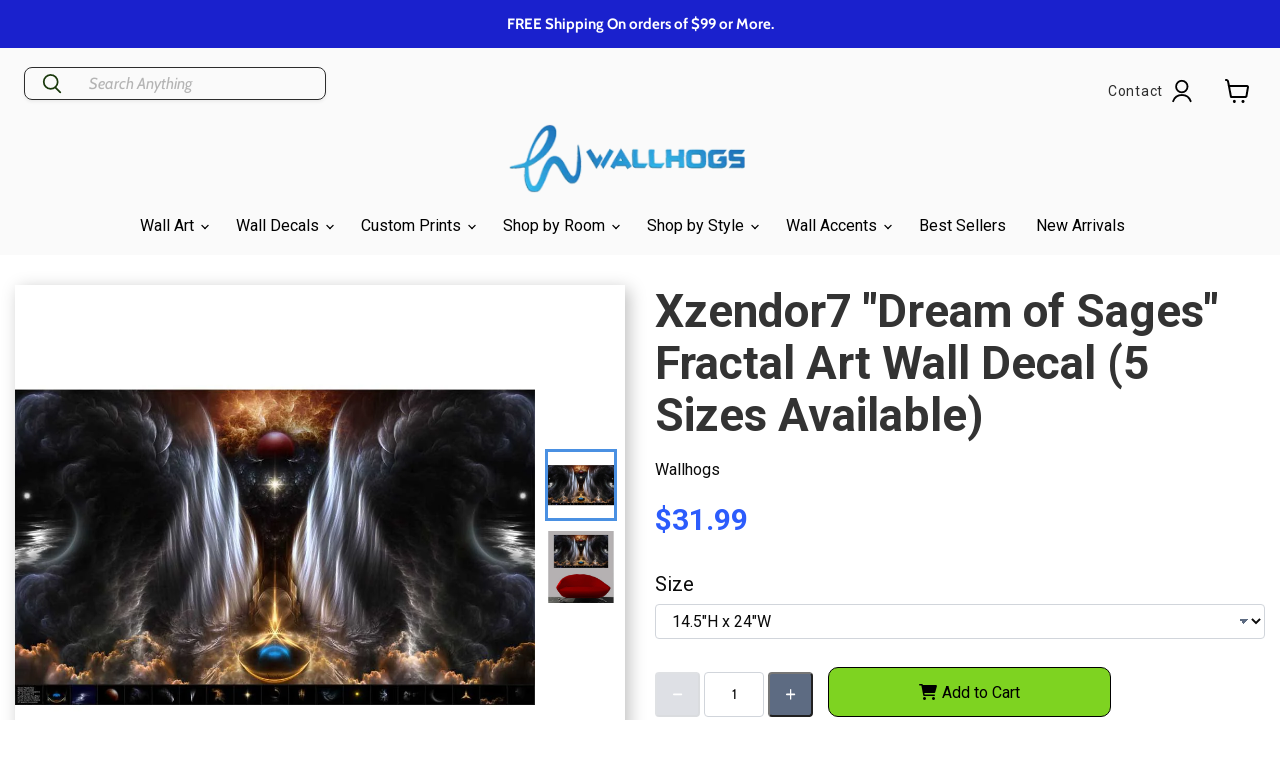

--- FILE ---
content_type: text/html; charset=utf-8
request_url: https://wallhogs.com/products/xzendor7-dream-of-sages-wall-decal
body_size: 75366
content:
<!doctype html>
<html class="no-js no-touch" lang="en">
  <head>
  
     <link rel="alternate" type="application/rss+xml" title="Wallhogs Custom Wall Decor" href="https://wallhogs.com/blogs/custom-wall-decor-informative.atom" />
    <link rel="alternate" type="application/rss+xml" title="Wallhogs Custom Wall Decals" href="https://wallhogs.com/collections/all.atom" />    
    
    
    
    
    
    
    
    
    
    
    
    
    
    
    
    
    
    
    
    
    
    
    
    
    
    
    
    
    
    
     
    
    
    
    
    
    
    
    
    
    
    
    
    
    
    
    
    
    
    
    
    
    
    
    
    
    
    
    
    
    
    
    
    
    <meta name="google-site-verification" content="RLVvPaCLTdFdv6LNEqFv8cOSGA3k5dUJD_AfakLP8fw" />
    
    <!-- Hotjar Tracking Code for https://wallhogs.com/ -->
    <!-- ADDED BY NPA: 1/24/22 -->
    <script>
        (function(h,o,t,j,a,r){
            h.hj=h.hj||function(){(h.hj.q=h.hj.q||[]).push(arguments)};
            h._hjSettings={hjid:2797761,hjsv:6};
            a=o.getElementsByTagName('head')[0];
            r=o.createElement('script');r.async=1;
            r.src=t+h._hjSettings.hjid+j+h._hjSettings.hjsv;
            a.appendChild(r);
        })(window,document,'https://static.hotjar.com/c/hotjar-','.js?sv=');
    </script>
	
	


 <script type="application/ld+json">
{
  "@context": "https://schema.org/",
  "@type": "WebSite",
  "name": "Wallhogs",
  "url": "https://wallhogs.com/",
  "potentialAction": {
    "@type": "SearchAction",
    "target": "https://wallhogs.com/search?type=product&q={search_term_string}",
    "query-input": "required name=search_term_string"
  }
}
</script>
    
    
   

    

    
    <!-- Global site tag (gtag.js) - Google Analytics - commented out by Russell
<script async src="https://www.googletagmanager.com/gtag/js?id=UA-951601-1"></script>
<script>
  window.dataLayer = window.dataLayer || [];
  function gtag(){dataLayer.push(arguments);}
  gtag('js', new Date());

  gtag('config', 'UA-951601-1');
</script>
-->

    <meta charset="utf-8">
    <meta http-equiv="x-ua-compatible" content="IE=edge">

    <link rel="preconnect" href="https://cdn.shopify.com">
    <link rel="preconnect" href="https://fonts.shopifycdn.com">
    <link rel="preconnect" href="https://v.shopify.com">
    <link rel="preconnect" href="https://cdn.shopifycloud.com">

    <title>Xzendor7 &quot;Dream of Sages&quot; Fractal Art Wall Decal | Wallhogs</title>

<!-- Avada Boost Sales Script -->

      






          
          
          
          
          
          
          
          
          
          <script>
            const AVADA_ENHANCEMENTS = {};
            AVADA_ENHANCEMENTS.contentProtection = false;
            AVADA_ENHANCEMENTS.hideCheckoutButon = false;
            AVADA_ENHANCEMENTS.cartSticky = false;
            AVADA_ENHANCEMENTS.multiplePixelStatus = false;
            AVADA_ENHANCEMENTS.inactiveStatus = false;
            AVADA_ENHANCEMENTS.cartButtonAnimationStatus = false;
            AVADA_ENHANCEMENTS.whatsappStatus = false;
            AVADA_ENHANCEMENTS.messengerStatus = false;
            AVADA_ENHANCEMENTS.livechatStatus = false;
          </script>
































      <script>
        const AVADA_CDT = {};
        AVADA_CDT.template = "product.pf-9bf85b70";
        AVADA_CDT.collections = [];
        
          AVADA_CDT.collections.push("269298958425");
        
          AVADA_CDT.collections.push("266772119641");
        
          AVADA_CDT.collections.push("276150091865");
        
          AVADA_CDT.collections.push("459562745945");
        
          AVADA_CDT.collections.push("269307576409");
        
          AVADA_CDT.collections.push("266830413913");
        
          AVADA_CDT.collections.push("276150386777");
        
          AVADA_CDT.collections.push("292976066649");
        
          AVADA_CDT.collections.push("283247673433");
        
          AVADA_CDT.collections.push("283247575129");
        
          AVADA_CDT.collections.push("276150026329");
        
          AVADA_CDT.collections.push("276150714457");
        
          AVADA_CDT.collections.push("291359916121");
        
          AVADA_CDT.collections.push("278605398105");
        
          AVADA_CDT.collections.push("291353821273");
        
          AVADA_CDT.collections.push("285341286489");
        
          AVADA_CDT.collections.push("266733879385");
        
          AVADA_CDT.collections.push("278425206873");
        
          AVADA_CDT.collections.push("269308461145");
        
          AVADA_CDT.collections.push("267993514073");
        

        const AVADA_INVQTY = {};
        
          AVADA_INVQTY[40055085072473] = 100;
        
          AVADA_INVQTY[40055085105241] = 100;
        
          AVADA_INVQTY[40055085138009] = 100;
        
          AVADA_INVQTY[40055085170777] = 100;
        
          AVADA_INVQTY[40055085203545] = 100;
        

        AVADA_CDT.cartitem = 0;
        AVADA_CDT.moneyformat = `\${{amount}}`;
        AVADA_CDT.cartTotalPrice = 0;
        
        AVADA_CDT.selected_variant_id = 40055085072473;
        AVADA_CDT.product = {"id": 7095746330713,"title": "Xzendor7 \"Dream of Sages\" Fractal Art Wall Decal (5 Sizes Available)","handle": "xzendor7-dream-of-sages-wall-decal","vendor": "Wallhogs",
            "type": "Home Decor Decals","tags": ["artist galleries","bedroom","fantasy","foyer","landscape","living room","man cave","modern","xzendor7"],"price": 3199,"price_min": 3199,"price_max": 14999,
            "available": true,"price_varies": true,"compare_at_price": 0,
            "compare_at_price_min": 0,"compare_at_price_max": 0,
            "compare_at_price_varies": false,"variants": [{"id":40055085072473,"title":"14.5\"H x 24\"W","option1":"14.5\"H x 24\"W","option2":null,"option3":null,"sku":"xzendor42-T24","requires_shipping":true,"taxable":true,"featured_image":null,"available":true,"name":"Xzendor7 \"Dream of Sages\" Fractal Art Wall Decal (5 Sizes Available) - 14.5\"H x 24\"W","public_title":"14.5\"H x 24\"W","options":["14.5\"H x 24\"W"],"price":3199,"weight":283,"compare_at_price":0,"inventory_quantity":50,"inventory_management":"shopify","inventory_policy":"deny","barcode":"617135041091","requires_selling_plan":false,"selling_plan_allocations":[]},{"id":40055085105241,"title":"22\"H x 36\"W","option1":"22\"H x 36\"W","option2":null,"option3":null,"sku":"xzendor42-T36","requires_shipping":true,"taxable":true,"featured_image":null,"available":true,"name":"Xzendor7 \"Dream of Sages\" Fractal Art Wall Decal (5 Sizes Available) - 22\"H x 36\"W","public_title":"22\"H x 36\"W","options":["22\"H x 36\"W"],"price":5199,"weight":454,"compare_at_price":0,"inventory_quantity":50,"inventory_management":"shopify","inventory_policy":"deny","barcode":"617135041107","requires_selling_plan":false,"selling_plan_allocations":[]},{"id":40055085138009,"title":"29\"H x 48\"W","option1":"29\"H x 48\"W","option2":null,"option3":null,"sku":"xzendor42-T48","requires_shipping":true,"taxable":true,"featured_image":null,"available":true,"name":"Xzendor7 \"Dream of Sages\" Fractal Art Wall Decal (5 Sizes Available) - 29\"H x 48\"W","public_title":"29\"H x 48\"W","options":["29\"H x 48\"W"],"price":7499,"weight":680,"compare_at_price":0,"inventory_quantity":50,"inventory_management":"shopify","inventory_policy":"deny","barcode":"617135041114","requires_selling_plan":false,"selling_plan_allocations":[]},{"id":40055085170777,"title":"36\"\"H x 60\"W","option1":"36\"\"H x 60\"W","option2":null,"option3":null,"sku":"xzendor42-T60","requires_shipping":true,"taxable":true,"featured_image":null,"available":true,"name":"Xzendor7 \"Dream of Sages\" Fractal Art Wall Decal (5 Sizes Available) - 36\"\"H x 60\"W","public_title":"36\"\"H x 60\"W","options":["36\"\"H x 60\"W"],"price":10899,"weight":907,"compare_at_price":0,"inventory_quantity":50,"inventory_management":"shopify","inventory_policy":"deny","barcode":"617135041121","requires_selling_plan":false,"selling_plan_allocations":[]},{"id":40055085203545,"title":"43.5\"H x 72\"W","option1":"43.5\"H x 72\"W","option2":null,"option3":null,"sku":"xzendor42-T72","requires_shipping":true,"taxable":true,"featured_image":null,"available":true,"name":"Xzendor7 \"Dream of Sages\" Fractal Art Wall Decal (5 Sizes Available) - 43.5\"H x 72\"W","public_title":"43.5\"H x 72\"W","options":["43.5\"H x 72\"W"],"price":14999,"weight":1134,"compare_at_price":0,"inventory_quantity":50,"inventory_management":"shopify","inventory_policy":"deny","barcode":"617135041138","requires_selling_plan":false,"selling_plan_allocations":[]}],"featured_image": "\/\/wallhogs.com\/cdn\/shop\/products\/xzendor7_dream_sages_main_wall_decal_xzendor42.jpg?v=1754682532","images": ["\/\/wallhogs.com\/cdn\/shop\/products\/xzendor7_dream_sages_main_wall_decal_xzendor42.jpg?v=1754682532","\/\/wallhogs.com\/cdn\/shop\/products\/xzendor7_dream_sages_install_wall_decal_xzendor42.jpg?v=1754682532"]
            };
        

        window.AVADA_BADGES = window.AVADA_BADGES || {};
        window.AVADA_BADGES = [{"badgePageType":"product","font":"default","badgeStyle":"color","badgeBorderColor":"#e1e1e1","badgeList":["https:\/\/cdn1.avada.io\/boost-sales\/visa.svg","https:\/\/cdn1.avada.io\/boost-sales\/mastercard.svg","https:\/\/cdn1.avada.io\/boost-sales\/americanexpress.svg","https:\/\/cdn1.avada.io\/boost-sales\/discover.svg","https:\/\/cdn1.avada.io\/boost-sales\/paypal.svg","https:\/\/cdn1.avada.io\/boost-sales\/applepay.svg","https:\/\/cdn1.avada.io\/boost-sales\/googlepay.svg"],"badgeWidth":"full-width","shopDomain":"wallhogs2.myshopify.com","createdAt":"2022-11-18T21:59:53.374Z","status":true,"customWidthSize":450,"cartInlinePosition":"after","inlinePosition":"after","badgeSize":"small","headerText":"Secure Checkout With","showBadges":true,"homePageInlinePosition":"after","collectionPageInlinePosition":"after","shopId":"Fzbuza8uLlc70tG5nKLC","textAlign":"avada-align-center","isSetCustomWidthMobile":false,"showBadgeBorder":false,"position":"","badgeEffect":"","homePagePosition":"","name":"Product Pages","description":"Increase a sense of urgency and boost conversation rate on each product page. ","cartPosition":"","badgeCustomSize":70,"priority":"0","badgesSmartSelector":false,"customWidthSizeInMobile":450,"collectionPagePosition":"","removeBranding":true,"headingSize":16,"headingColor":"#232323","badgeBorderRadius":3,"showHeaderText":true,"id":"SiaS1iOPYUL5mo07vwDm"}];

        window.AVADA_GENERAL_SETTINGS = window.AVADA_GENERAL_SETTINGS || {};
        window.AVADA_GENERAL_SETTINGS = null;

        window.AVADA_COUNDOWNS = window.AVADA_COUNDOWNS || {};
        window.AVADA_COUNDOWNS = [{},{},{"id":"if63q2i7PKbQ5MEXgtXa","displayType":"ALL_PRODUCT","textAlign":"text-center","saleCustomMinutes":"10","categoryTxtDateSize":8,"priority":"0","showCountdownTimer":true,"createdAt":"2022-11-18T21:59:52.974Z","removeBranding":true,"numbBorderWidth":1,"numbWidth":60,"headingColor":"#0985C5","numbHeight":60,"manualDisplayPosition":"form[action='\/cart\/add']","collectionPagePosition":"","shopId":"Fzbuza8uLlc70tG5nKLC","name":"Product Pages","categoryNumbHeight":30,"categoryNumbWidth":30,"hoursText":"Hours","txtDateColor":"#122234","daysText":"Days","productIds":[],"txtDatePos":"txt_outside_box","countdownEndAction":"HIDE_COUNTDOWN","description":"Increase urgency and boost conversions for each product page.","txtDateSize":16,"saleDateType":"date-custom","showInventoryCountdown":true,"numbBorderRadius":0,"stockTextSize":16,"secondsText":"Seconds","stockTextBefore":"Only {{stock_qty}} left in stock. Hurry up 🔥","stockType":"real_stock","minutesText":"Minutes","saleCustomHours":"00","inlinePosition":"after","numbColor":"#122234","saleCustomDays":"00","shopDomain":"wallhogs2.myshopify.com","stockTextColor":"#122234","numbBorderColor":"#cccccc","headingSize":30,"useDefaultSize":true,"status":true,"categoryUseDefaultSize":true,"categoryNumberSize":14,"position":"form[action='\/cart\/add']","collectionPageInlinePosition":"after","saleCustomSeconds":"59","displayLayout":"square-countdown","countdownTextBottom":"","productExcludeIds":[],"manualDisplayPlacement":"after","conditions":{"conditions":[{"value":"","operation":"CONTAINS","type":"TITLE"}],"type":"ALL"},"timeUnits":"unit-dhms","countdownSmartSelector":false,"categoryTxtDatePos":"txt_outside_box","numbBgColor":"#ffffff","linkText":"Hurry! sale ends in"}];

        window.AVADA_STOCK_COUNTDOWNS = window.AVADA_STOCK_COUNTDOWNS || {};
        window.AVADA_STOCK_COUNTDOWNS = {};

        window.AVADA_COUNDOWNS_V2 = window.AVADA_COUNDOWNS_V2 || {};
        window.AVADA_COUNDOWNS_V2 = [];

        window.AVADA_INACTIVE_TAB = window.AVADA_INACTIVE_TAB || {};
        window.AVADA_INACTIVE_TAB = null;

        window.AVADA_LIVECHAT = window.AVADA_LIVECHAT || {};
        window.AVADA_LIVECHAT = null;

        window.AVADA_STICKY_ATC = window.AVADA_STICKY_ATC || {};
        window.AVADA_STICKY_ATC = null;

        window.AVADA_ATC_ANIMATION = window.AVADA_ATC_ANIMATION || {};
        window.AVADA_ATC_ANIMATION = null;

        window.AVADA_SP = window.AVADA_SP || {};
        window.AVADA_SP = {"shop":"Fzbuza8uLlc70tG5nKLC","configuration":{"position":"bottom-left","hide_time_ago":false,"smart_hide":false,"smart_hide_time":3,"smart_hide_unit":"days","truncate_product_name":true,"display_duration":5,"first_delay":10,"pops_interval":10,"max_pops_display":20,"show_mobile":true,"mobile_position":"bottom","animation":"fadeInUp","out_animation":"fadeOutDown","with_sound":false,"display_order":"order","only_product_viewing":false,"notice_continuously":false,"custom_css":"","replay":true,"included_urls":"","excluded_urls":"","excluded_product_type":"","countries_all":true,"countries":[],"allow_show":"all","hide_close":true,"close_time":1,"close_time_unit":"days","support_rtl":false},"notifications":{"no4GMokjdd72tKYzo4jB":{"settings":{"heading_text":"{{first_name}} in {{city}}, {{country}}","heading_font_weight":500,"heading_font_size":12,"content_text":"Purchased {{product_name}}","content_font_weight":800,"content_font_size":13,"background_image":"","background_color":"#FFF","heading_color":"#111","text_color":"#142A47","time_color":"#234342","with_border":false,"border_color":"#333333","border_width":1,"border_radius":20,"image_border_radius":20,"heading_decoration":null,"hover_product_decoration":null,"hover_product_color":"#122234","with_box_shadow":true,"font":"Raleway","language_code":"en","with_static_map":false,"use_dynamic_names":false,"dynamic_names":"","use_flag":false,"popup_custom_link":"","popup_custom_image":"","display_type":"popup","use_counter":false,"counter_color":"#0b4697","counter_unit_color":"#0b4697","counter_unit_plural":"views","counter_unit_single":"view","truncate_product_name":false,"allow_show":"all","included_urls":"","excluded_urls":""},"type":"order","items":[{"date":"2023-10-23T15:52:50.000Z","country":"United States","city":"Bothell","shipping_first_name":"John","product_image":"https:\/\/cdn.shopify.com\/s\/files\/1\/1544\/1733\/products\/Wallhogs_Fabric_Transfer_Tape.jpg?v=1635800895","shipping_city":"BOTHELL","map_url":"https:\/\/storage.googleapis.com\/avada-boost-sales.appspot.com\/maps\/Bothell.png","type":"order","product_name":"Wallhogs Fabric Application Tape","product_id":9678341001,"product_handle":"wallhogs-fabric-application-tape","first_name":"John","shipping_country":"United States","product_link":"https:\/\/wallhogs2.myshopify.com\/products\/wallhogs-fabric-application-tape","relativeDate":"a few seconds ago","smart_hide":false,"flag_url":"https:\/\/cdn1.avada.io\/proofo\/flags\/153-united-states-of-america.svg"},{"date":"2023-10-23T15:52:50.000Z","country":"United States","city":"Bothell","shipping_first_name":"John","product_image":"https:\/\/cdn.shopify.com\/s\/files\/1\/1544\/1733\/products\/custom_photo_tex_exs_fabric_material_order_page.jpg?v=1647448641","shipping_city":"BOTHELL","map_url":"https:\/\/storage.googleapis.com\/avada-boost-sales.appspot.com\/maps\/Bothell.png","type":"order","product_name":"Custom Photo-Tex EXS Hi-Tack Wall Decal Fabric","product_id":8652106697,"product_handle":"custom-reusable-photo-tex-exs-fabric-wall-decal","first_name":"John","shipping_country":"United States","product_link":"https:\/\/wallhogs2.myshopify.com\/products\/custom-reusable-photo-tex-exs-fabric-wall-decal","relativeDate":"a few seconds ago","smart_hide":false,"flag_url":"https:\/\/cdn1.avada.io\/proofo\/flags\/153-united-states-of-america.svg"},{"date":"2023-10-23T13:12:57.000Z","country":"United States","city":"Duluth","shipping_first_name":"Whitney","product_image":"https:\/\/cdn.shopify.com\/s\/files\/1\/1544\/1733\/products\/Disney_Winnie_the_Pooh_Main_Wall_Decals_1630SCSWH.jpg?v=1666891265","shipping_city":"Henderson","map_url":"https:\/\/storage.googleapis.com\/avada-boost-sales.appspot.com\/maps\/Duluth.png","type":"order","product_name":"Disney \"Winnie the Pooh\" Wall Decals","product_id":7175872446553,"product_handle":"disney-winnie-the-pooh-wall-decals","first_name":"Jeanne C","shipping_country":"United States","product_link":"https:\/\/wallhogs2.myshopify.com\/products\/disney-winnie-the-pooh-wall-decals","relativeDate":"3 hours ago","smart_hide":false,"flag_url":"https:\/\/cdn1.avada.io\/proofo\/flags\/153-united-states-of-america.svg"},{"date":"2023-10-23T13:10:18.000Z","country":"United States","city":"RENTON","shipping_first_name":"Jeanne C","product_image":"https:\/\/cdn.shopify.com\/s\/files\/1\/1544\/1733\/products\/wallhogs_christmas_tree_main_wall_decal_xmas8.jpg?v=1665604779","shipping_city":"Duluth","map_url":"https:\/\/storage.googleapis.com\/avada-boost-sales.appspot.com\/maps\/RENTON.png","type":"order","product_name":"Christmas Tree Wall Decal","product_id":7168815693913,"product_handle":"christmas-tree-wall-decal-cutout","first_name":"Diane","shipping_country":"United States","product_link":"https:\/\/wallhogs2.myshopify.com\/products\/christmas-tree-wall-decal-cutout","relativeDate":"3 hours ago","smart_hide":false,"flag_url":"https:\/\/cdn1.avada.io\/proofo\/flags\/153-united-states-of-america.svg"},{"date":"2023-10-22T13:51:08.000Z","country":"United States","city":"Erie","shipping_first_name":"alice","product_image":"https:\/\/cdn.shopify.com\/s\/files\/1\/1544\/1733\/products\/Teenage-Mutant-Ninja-Turtles-Raphael-Main-Wall-Decal-2251GMWH.jpg?v=1680716594","shipping_city":"Palo Alto","map_url":"https:\/\/storage.googleapis.com\/avada-boost-sales.appspot.com\/maps\/Erie.png","type":"order","product_name":"Teenage Mutant Ninja Turtles \"Raphael\" Wall Decal 33.5\"x38.5\"","product_id":7270218498137,"product_handle":"teenage-mutant-ninja-turtles-raphael-wall-decal","first_name":"Destiny","shipping_country":"United States","product_link":"https:\/\/wallhogs2.myshopify.com\/products\/teenage-mutant-ninja-turtles-raphael-wall-decal","relativeDate":"a day ago","smart_hide":false,"flag_url":"https:\/\/cdn1.avada.io\/proofo\/flags\/153-united-states-of-america.svg"},{"date":"2023-10-22T13:23:49.000Z","country":"United States","city":"COLUMBUS","shipping_first_name":"George R.","product_image":"https:\/\/cdn.shopify.com\/s\/files\/1\/1544\/1733\/products\/bottocelli_venus_mars_main_gloss_poster_buell56.jpg?v=1659980454","shipping_city":"MEDIA","map_url":"https:\/\/storage.googleapis.com\/avada-boost-sales.appspot.com\/maps\/COLUMBUS.png","type":"order","product_name":"Botticelli \"Venus and Mars\" Gloss Poster","product_id":7125398716505,"product_handle":"botticelli-venus-and-mars-1483-glossy-poster-1","first_name":"Robert","shipping_country":"United States","product_link":"https:\/\/wallhogs2.myshopify.com\/products\/botticelli-venus-and-mars-1483-glossy-poster-1","relativeDate":"a day ago","smart_hide":false,"flag_url":"https:\/\/cdn1.avada.io\/proofo\/flags\/153-united-states-of-america.svg"},{"date":"2023-10-22T13:18:34.000Z","country":"United States","city":"Collierville","shipping_first_name":"Diane","product_image":"https:\/\/cdn.shopify.com\/s\/files\/1\/1544\/1733\/products\/Mater_Main_Wall_Decal_1519GMWH.jpg?v=1666728354","shipping_city":"RENTON","map_url":"https:\/\/storage.googleapis.com\/avada-boost-sales.appspot.com\/maps\/Collierville.png","type":"order","product_name":"Disney \"Cars 2\" Mater Wall Decal 24\"x29\"","product_id":7175875428441,"product_handle":"disney-cars-2-mater-wall-decal","first_name":"Kristen","shipping_country":"United States","product_link":"https:\/\/wallhogs2.myshopify.com\/products\/disney-cars-2-mater-wall-decal","relativeDate":"a day ago","smart_hide":false,"flag_url":"https:\/\/cdn1.avada.io\/proofo\/flags\/153-united-states-of-america.svg"},{"date":"2023-10-22T13:13:49.000Z","country":"United States","city":"Grayson","shipping_first_name":"Kristen","product_image":"https:\/\/cdn.shopify.com\/s\/files\/1\/1544\/1733\/products\/full_moon_main_wall_decal_space8.jpg?v=1675974573","shipping_city":"Collierville","map_url":"https:\/\/storage.googleapis.com\/avada-boost-sales.appspot.com\/maps\/Grayson.png","type":"order","product_name":"Full Moon Wall Decal","product_id":7232058523737,"product_handle":"full-moon-wall-decal","first_name":"Marsha","shipping_country":"United States","product_link":"https:\/\/wallhogs2.myshopify.com\/products\/full-moon-wall-decal","relativeDate":"a day ago","smart_hide":false,"flag_url":"https:\/\/cdn1.avada.io\/proofo\/flags\/153-united-states-of-america.svg"},{"date":"2023-10-22T13:10:26.000Z","country":"United States","city":"Middle Grove","shipping_first_name":"Marsha","product_image":"https:\/\/cdn.shopify.com\/s\/files\/1\/1544\/1733\/products\/Mickey_Mouse_Giant_Main_Wall_Decal_213259WHGG.jpg?v=1666806582","shipping_city":"Grayson","map_url":"https:\/\/storage.googleapis.com\/avada-boost-sales.appspot.com\/maps\/Middle Grove.png","type":"order","product_name":"Disney \"Mickey Mouse\" Giant Wall Decal 20.5\"x35\"","product_id":7175866220633,"product_handle":"disney-mickey-mouse-giant-wall-decal-20-5x35","first_name":"Adil El","shipping_country":"United States","product_link":"https:\/\/wallhogs2.myshopify.com\/products\/disney-mickey-mouse-giant-wall-decal-20-5x35","relativeDate":"a day ago","smart_hide":false,"flag_url":"https:\/\/cdn1.avada.io\/proofo\/flags\/153-united-states-of-america.svg"},{"date":"2023-10-21T13:28:12.000Z","country":"United States","city":"Big Bear City","shipping_first_name":"Adil El","product_image":"https:\/\/cdn.shopify.com\/s\/files\/1\/1544\/1733\/products\/Mater_Main_Wall_Decal_1519GMWH.jpg?v=1666728354","shipping_city":"Middle Grove","map_url":"https:\/\/storage.googleapis.com\/avada-boost-sales.appspot.com\/maps\/Big Bear City.png","type":"order","product_name":"Disney \"Cars 2\" Mater Wall Decal 24\"x29\"","product_id":7175875428441,"product_handle":"disney-cars-2-mater-wall-decal","first_name":"Ronald","shipping_country":"United States","product_link":"https:\/\/wallhogs2.myshopify.com\/products\/disney-cars-2-mater-wall-decal","relativeDate":"2 days ago","smart_hide":false,"flag_url":"https:\/\/cdn1.avada.io\/proofo\/flags\/153-united-states-of-america.svg"},{"date":"2023-10-21T13:20:55.000Z","country":"United States","city":"Chapel Hill","shipping_first_name":"Ronald","product_image":"https:\/\/cdn.shopify.com\/s\/files\/1\/1544\/1733\/products\/standing_grizzly_main_wall_decal_anim31.jpg?v=1676406871","shipping_city":"Big Bear City","map_url":"https:\/\/storage.googleapis.com\/avada-boost-sales.appspot.com\/maps\/Chapel Hill.png","type":"order","product_name":"Standing Grizzly Bear Wall Decal","product_id":7236965400665,"product_handle":"grizzly-wall-decal","first_name":"Krista","shipping_country":"United States","product_link":"https:\/\/wallhogs2.myshopify.com\/products\/grizzly-wall-decal","relativeDate":"2 days ago","smart_hide":false,"flag_url":"https:\/\/cdn1.avada.io\/proofo\/flags\/153-united-states-of-america.svg"},{"date":"2023-10-20T19:25:24.000Z","country":"","city":"","shipping_first_name":"Jeff","product_image":"https:\/\/cdn.shopify.com\/s\/files\/1\/1544\/1733\/products\/Pop_and_Lolli_Tweetie_Birds_Wall_Decals_pop5.jpg?v=1635794843","shipping_city":"TRENTON","type":"order","product_name":"Pop \u0026 Lolli \"Tweetie Birds\"","product_id":8717785033,"product_handle":"pop-lolli-tweetie-birds","first_name":" Murriel","shipping_country":"United States","product_link":"https:\/\/wallhogs2.myshopify.com\/products\/pop-lolli-tweetie-birds","relativeDate":"3 days ago","smart_hide":false},{"date":"2023-10-20T19:25:24.000Z","country":"","city":"","shipping_first_name":"Jeff","product_image":"https:\/\/cdn.shopify.com\/s\/files\/1\/1544\/1733\/products\/Wallhogs_Kraft_Mailing_Tubes.jpg?v=1635797657","shipping_city":"TRENTON","type":"order","product_name":"Upgrade - Cardboard Shipping Tubes","product_id":8726760201,"product_handle":"upgrade-cardboard-shipping-tubes","first_name":" Murriel","shipping_country":"United States","product_link":"https:\/\/wallhogs2.myshopify.com\/products\/upgrade-cardboard-shipping-tubes","relativeDate":"3 days ago","smart_hide":false},{"date":"2023-10-20T19:25:24.000Z","country":"","city":"","shipping_first_name":"Jeff","product_image":"https:\/\/cdn.shopify.com\/s\/files\/1\/1544\/1733\/products\/US_Postal_First_Class_Mail.jpg?v=1635797381","shipping_city":"TRENTON","type":"order","product_name":"U.S. Postal Service First Class Package Shipping Service","product_id":8950143561,"product_handle":"u-s-postal-service-first-class-package-shipping-service","first_name":" Murriel","shipping_country":"United States","product_link":"https:\/\/wallhogs2.myshopify.com\/products\/u-s-postal-service-first-class-package-shipping-service","relativeDate":"3 days ago","smart_hide":false},{"date":"2023-10-20T14:47:28.000Z","country":"United States","city":"Newtown","shipping_first_name":"Miranda","product_image":"https:\/\/cdn.shopify.com\/s\/files\/1\/1544\/1733\/products\/Wallhogs_Fabric_Transfer_Tape.jpg?v=1635800895","shipping_city":"Granbury","map_url":"https:\/\/storage.googleapis.com\/avada-boost-sales.appspot.com\/maps\/Newtown.png","type":"order","product_name":"Wallhogs Fabric Application Tape","product_id":9678341001,"product_handle":"wallhogs-fabric-application-tape","first_name":"Adam","shipping_country":"United States","product_link":"https:\/\/wallhogs2.myshopify.com\/products\/wallhogs-fabric-application-tape","relativeDate":"3 days ago","smart_hide":false,"flag_url":"https:\/\/cdn1.avada.io\/proofo\/flags\/153-united-states-of-america.svg"},{"date":"2023-10-20T14:47:28.000Z","country":"United States","city":"Newtown","shipping_first_name":"Miranda","product_image":"https:\/\/cdn.shopify.com\/s\/files\/1\/1544\/1733\/products\/custom_photo_tex_fabric_material_order_page.jpg?v=1647442071","shipping_city":"Granbury","map_url":"https:\/\/storage.googleapis.com\/avada-boost-sales.appspot.com\/maps\/Newtown.png","type":"order","product_name":"Custom Reusable Photo-Tex Wall Decal Fabric","product_id":8652101577,"product_handle":"custom-reusable-photo-tex-fabric-wall-decal","first_name":"Adam","shipping_country":"United States","product_link":"https:\/\/wallhogs2.myshopify.com\/products\/custom-reusable-photo-tex-fabric-wall-decal","relativeDate":"3 days ago","smart_hide":false,"flag_url":"https:\/\/cdn1.avada.io\/proofo\/flags\/153-united-states-of-america.svg"},{"date":"2023-10-20T13:16:00.000Z","country":"United States","city":"Boston","shipping_first_name":"Krista","product_image":"https:\/\/cdn.shopify.com\/s\/files\/1\/1544\/1733\/products\/Harry_Potter_Signs_Wall_Decals_Main_213778WHGS.jpg?v=1652115126","shipping_city":"Chapel Hill","map_url":"https:\/\/storage.googleapis.com\/avada-boost-sales.appspot.com\/maps\/Boston.png","type":"order","product_name":"\"Harry Potter\" Signs Wall Decals","product_id":7063650435161,"product_handle":"harry-potter-signs-wall-decals","first_name":"Sara","shipping_country":"United States","product_link":"https:\/\/wallhogs2.myshopify.com\/products\/harry-potter-signs-wall-decals","relativeDate":"3 days ago","smart_hide":false,"flag_url":"https:\/\/cdn1.avada.io\/proofo\/flags\/153-united-states-of-america.svg"},{"date":"2023-10-20T13:12:59.000Z","country":"United States","city":"Apex","shipping_first_name":"Sara","product_image":"https:\/\/cdn.shopify.com\/s\/files\/1\/1544\/1733\/products\/Disney_Winnie_the_Pooh_Main_Wall_Decals_1630SCSWH.jpg?v=1666891265","shipping_city":"Boston","map_url":"https:\/\/storage.googleapis.com\/avada-boost-sales.appspot.com\/maps\/Apex.png","type":"order","product_name":"Disney \"Winnie the Pooh\" Wall Decals","product_id":7175872446553,"product_handle":"disney-winnie-the-pooh-wall-decals","first_name":"Alicia","shipping_country":"United States","product_link":"https:\/\/wallhogs2.myshopify.com\/products\/disney-winnie-the-pooh-wall-decals","relativeDate":"3 days ago","smart_hide":false,"flag_url":"https:\/\/cdn1.avada.io\/proofo\/flags\/153-united-states-of-america.svg"},{"date":"2023-10-19T13:22:38.000Z","country":"United States","city":"SPARTANSBURG","shipping_first_name":"Alicia","product_image":"https:\/\/cdn.shopify.com\/s\/files\/1\/1544\/1733\/products\/Speed-Limit-Construction-Vehicles_Main-Wall-Decals-0003SCSWH.jpg?v=1681849871","shipping_city":"Apex","map_url":"https:\/\/storage.googleapis.com\/avada-boost-sales.appspot.com\/maps\/SPARTANSBURG.png","type":"order","product_name":"Speed Limit Construction Vehicle Wall Decals","product_id":7282263097433,"product_handle":"speed-limit-construction-vehicle-wall-decals","first_name":"Christina","shipping_country":"United States","product_link":"https:\/\/wallhogs2.myshopify.com\/products\/speed-limit-construction-vehicle-wall-decals","relativeDate":"4 days ago","smart_hide":true,"flag_url":"https:\/\/cdn1.avada.io\/proofo\/flags\/153-united-states-of-america.svg"},{"date":"2023-10-19T13:18:20.000Z","country":"United States","city":"Tenaha","shipping_first_name":"Christina","product_image":"https:\/\/cdn.shopify.com\/s\/files\/1\/1544\/1733\/products\/Scooby_Doo_Wall_Decals_Main_1696SCSWH.jpg?v=1652117006","shipping_city":"SPARTANSBURG","map_url":"https:\/\/storage.googleapis.com\/avada-boost-sales.appspot.com\/maps\/Tenaha.png","type":"order","product_name":"\"Scooby Doo\" Wall Decals","product_id":7064974295129,"product_handle":"scooby-doo-wall-decals","first_name":"Tamra","shipping_country":"United States","product_link":"https:\/\/wallhogs2.myshopify.com\/products\/scooby-doo-wall-decals","relativeDate":"4 days ago","smart_hide":true,"flag_url":"https:\/\/cdn1.avada.io\/proofo\/flags\/153-united-states-of-america.svg"},{"date":"2023-10-19T12:28:46.000Z","country":"United States","city":"Greenwich","shipping_first_name":"Kathleen","product_image":"https:\/\/cdn.shopify.com\/s\/files\/1\/1544\/1733\/products\/custom_vinyl_wall_decal_material_order_page.jpg?v=1647281688","shipping_city":"Greenwich","map_url":"https:\/\/storage.googleapis.com\/avada-boost-sales.appspot.com\/maps\/Greenwich.png","type":"order","product_name":"Custom Reusable Vinyl Wall Decal","product_id":8652110729,"product_handle":"custom-reusable-vinyl-wall-decal","first_name":"Kathleen","shipping_country":"United States","product_link":"https:\/\/wallhogs2.myshopify.com\/products\/custom-reusable-vinyl-wall-decal","relativeDate":"4 days ago","smart_hide":true,"flag_url":"https:\/\/cdn1.avada.io\/proofo\/flags\/153-united-states-of-america.svg"},{"date":"2023-10-18T23:11:09.000Z","country":"United States","city":"Newtown","shipping_first_name":"Lee","product_image":"https:\/\/cdn.shopify.com\/s\/files\/1\/1544\/1733\/products\/custom_vinyl_wall_decal_material_order_page.jpg?v=1647281688","shipping_city":"Plain City,","map_url":"https:\/\/storage.googleapis.com\/avada-boost-sales.appspot.com\/maps\/Newtown.png","type":"order","product_name":"Custom Reusable Vinyl Wall Decal","product_id":8652110729,"product_handle":"custom-reusable-vinyl-wall-decal","first_name":"Adam","shipping_country":"United States","product_link":"https:\/\/wallhogs2.myshopify.com\/products\/custom-reusable-vinyl-wall-decal","relativeDate":"5 days ago","smart_hide":true,"flag_url":"https:\/\/cdn1.avada.io\/proofo\/flags\/153-united-states-of-america.svg"},{"date":"2023-10-18T20:45:10.000Z","country":"United States","city":"Fort Myers","shipping_first_name":"Antoine","product_image":"https:\/\/cdn.shopify.com\/s\/files\/1\/1544\/1733\/products\/custom_vinyl_wall_decal_material_order_page.jpg?v=1647281688","shipping_city":"Fort Myers","map_url":"https:\/\/storage.googleapis.com\/avada-boost-sales.appspot.com\/maps\/Fort Myers.png","type":"order","product_name":"Custom Reusable Vinyl Wall Decal","product_id":8652110729,"product_handle":"custom-reusable-vinyl-wall-decal","first_name":"Antoine","shipping_country":"United States","product_link":"https:\/\/wallhogs2.myshopify.com\/products\/custom-reusable-vinyl-wall-decal","relativeDate":"5 days ago","smart_hide":true,"flag_url":"https:\/\/cdn1.avada.io\/proofo\/flags\/153-united-states-of-america.svg"},{"date":"2023-10-18T18:44:39.000Z","country":"United States","city":"Vancouver","shipping_first_name":"Vincent","product_image":"https:\/\/cdn.shopify.com\/s\/files\/1\/1544\/1733\/products\/Winnie_Pooh_and_Friends_Growth_Chart_Main2_1501GCWH.jpg?v=1666810816","shipping_city":"Vancouver","map_url":"https:\/\/storage.googleapis.com\/avada-boost-sales.appspot.com\/maps\/Vancouver.png","type":"order","product_name":"Disney \"Pooh\" Wall Decal Growth Chart 21.5\"x50.25\"","product_id":7175872512089,"product_handle":"disney-pooh-wall-decal-growth-chart","first_name":"Vincent","shipping_country":"United States","product_link":"https:\/\/wallhogs2.myshopify.com\/products\/disney-pooh-wall-decal-growth-chart","relativeDate":"5 days ago","smart_hide":true,"flag_url":"https:\/\/cdn1.avada.io\/proofo\/flags\/153-united-states-of-america.svg"},{"date":"2023-10-18T15:41:30.000Z","country":"United States","city":"delmont","shipping_first_name":"","product_image":"https:\/\/cdn.shopify.com\/s\/files\/1\/1544\/1733\/products\/WallhogsBasketballVinylDecalSellSheet.jpg?v=1614277347","shipping_city":"","map_url":"https:\/\/storage.googleapis.com\/avada-boost-sales.appspot.com\/maps\/delmont.png","type":"order","product_name":"Wallhogs Basketball Wall Decal Vinyl Sell Sheet | Photographers \u0026 Resellers","product_id":8814367177,"product_handle":"basketball-wall-decal-vinyl-sell-sheet","first_name":"susan","shipping_country":"","product_link":"https:\/\/wallhogs2.myshopify.com\/products\/basketball-wall-decal-vinyl-sell-sheet","relativeDate":"5 days ago","smart_hide":true,"flag_url":"https:\/\/cdn1.avada.io\/proofo\/flags\/153-united-states-of-america.svg"},{"date":"2023-10-18T13:27:43.000Z","country":"United States","city":"Hampstead","shipping_first_name":"Steven","product_image":"https:\/\/cdn.shopify.com\/s\/files\/1\/1544\/1733\/products\/custom_vinyl_wall_decal_material_order_page.jpg?v=1647281688","shipping_city":"Pearl River","map_url":"https:\/\/storage.googleapis.com\/avada-boost-sales.appspot.com\/maps\/Hampstead.png","type":"order","product_name":"Custom Reusable Vinyl Wall Decal","product_id":8652110729,"product_handle":"custom-reusable-vinyl-wall-decal","first_name":"Michael","shipping_country":"United States","product_link":"https:\/\/wallhogs2.myshopify.com\/products\/custom-reusable-vinyl-wall-decal","relativeDate":"5 days ago","smart_hide":true,"flag_url":"https:\/\/cdn1.avada.io\/proofo\/flags\/153-united-states-of-america.svg"},{"date":"2023-10-18T13:12:01.000Z","country":"United States","city":"Deer Park","shipping_first_name":"Destiny","product_image":"https:\/\/cdn.shopify.com\/s\/files\/1\/1544\/1733\/products\/Disney_Princess_Floral_Main_Wall_Decals_193623WHGS.jpg?v=1666813943","shipping_city":"Erie","map_url":"https:\/\/storage.googleapis.com\/avada-boost-sales.appspot.com\/maps\/Deer Park.png","type":"order","product_name":"Disney \"Princess\" Floral Wall Decals","product_id":7175869431897,"product_handle":"disney-princess-floral-wall-decals","first_name":"Mark","shipping_country":"United States","product_link":"https:\/\/wallhogs2.myshopify.com\/products\/disney-princess-floral-wall-decals","relativeDate":"5 days ago","smart_hide":true,"flag_url":"https:\/\/cdn1.avada.io\/proofo\/flags\/153-united-states-of-america.svg"},{"date":"2023-10-18T13:07:14.000Z","country":"United States","city":"Olive Branch","shipping_first_name":"Tamra","product_image":"https:\/\/cdn.shopify.com\/s\/files\/1\/1544\/1733\/products\/Marvel-Comics-Classics-Main-Wall-Decals-2328SCSWH.jpg?v=1678391992","shipping_city":"Tenaha","map_url":"https:\/\/storage.googleapis.com\/avada-boost-sales.appspot.com\/maps\/Olive Branch.png","type":"order","product_name":"Marvel Comics Classics Wall Decals","product_id":7254146449497,"product_handle":"marvel-comics-classics-wall-decals","first_name":"Raphael","shipping_country":"United States","product_link":"https:\/\/wallhogs2.myshopify.com\/products\/marvel-comics-classics-wall-decals","relativeDate":"5 days ago","smart_hide":true,"flag_url":"https:\/\/cdn1.avada.io\/proofo\/flags\/153-united-states-of-america.svg"},{"date":"2023-10-17T20:11:36.000Z","country":"United States","city":"Hudson","shipping_first_name":"Julie","product_image":"https:\/\/cdn.shopify.com\/s\/files\/1\/1544\/1733\/products\/custom_vinyl_wall_decal_material_order_page.jpg?v=1647281688","shipping_city":"Hudson","map_url":"https:\/\/storage.googleapis.com\/avada-boost-sales.appspot.com\/maps\/Hudson.png","type":"order","product_name":"Custom Reusable Vinyl Wall Decal","product_id":8652110729,"product_handle":"custom-reusable-vinyl-wall-decal","first_name":"Lisa","shipping_country":"United States","product_link":"https:\/\/wallhogs2.myshopify.com\/products\/custom-reusable-vinyl-wall-decal","relativeDate":"6 days ago","smart_hide":true,"flag_url":"https:\/\/cdn1.avada.io\/proofo\/flags\/153-united-states-of-america.svg"},{"date":"2023-10-17T20:11:36.000Z","country":"United States","city":"Hudson","shipping_first_name":"Julie","product_image":"https:\/\/cdn.shopify.com\/s\/files\/1\/1544\/1733\/products\/custom_vinyl_wall_decal_material_order_page.jpg?v=1647281688","shipping_city":"Hudson","map_url":"https:\/\/storage.googleapis.com\/avada-boost-sales.appspot.com\/maps\/Hudson.png","type":"order","product_name":"Custom Reusable Vinyl Wall Decal","product_id":8652110729,"product_handle":"custom-reusable-vinyl-wall-decal","first_name":"Lisa","shipping_country":"United States","product_link":"https:\/\/wallhogs2.myshopify.com\/products\/custom-reusable-vinyl-wall-decal","relativeDate":"6 days ago","smart_hide":true,"flag_url":"https:\/\/cdn1.avada.io\/proofo\/flags\/153-united-states-of-america.svg"}],"source":"shopify\/order"}},"removeBranding":true};

        window.AVADA_BS_EMBED = window.AVADA_BS_EMBED || {};
        window.AVADA_BS_EMBED.isSupportThemeOS = false
        window.AVADA_BS_EMBED.dupTrustBadge = true

        window.AVADA_BS_VERSION = window.AVADA_BS_VERSION || {};
        window.AVADA_BS_VERSION = { BSVersion : 'AVADA-BS-1.0.2'}

        window.AVADA_BS_FSB = window.AVADA_BS_FSB || {};
        window.AVADA_BS_FSB = {
          bars: [],
          cart: 0,
          compatible: {
            langify: ''
          }
        };
      </script>
<!-- /Avada Boost Sales Script -->



    
      <meta name="description" content="     Digital artist, Xzendor7&#39;s fractal art &quot;Dream of Sages&quot; wall decal makes a great gift or wall decor for any fantasy fan. This decal is digitally reproduced onto Wallhogs adhesive-backed, removable and reusable polyester fabric wall decal material using 10-color inks.       All of our decals offer the features and ">
    

    
  <link rel="shortcut icon" href="//wallhogs.com/cdn/shop/files/Wallhogs_Favicon_32x32.png?v=1626881939" type="image/png">


    
      <link rel="canonical" href="https://wallhogs.com/products/xzendor7-dream-of-sages-wall-decal" />
    

    <meta name="viewport" content="width=device-width">

    
    















<meta property="og:site_name" content="Wallhogs">
<meta property="og:url" content="https://wallhogs.com/products/xzendor7-dream-of-sages-wall-decal">
<meta property="og:title" content="Xzendor7 &quot;Dream of Sages&quot; Fractal Art Wall Decal (5 Sizes Available)">
<meta property="og:type" content="website">
<meta property="og:description" content="     Digital artist, Xzendor7&#39;s fractal art &quot;Dream of Sages&quot; wall decal makes a great gift or wall decor for any fantasy fan. This decal is digitally reproduced onto Wallhogs adhesive-backed, removable and reusable polyester fabric wall decal material using 10-color inks.       All of our decals offer the features and ">




    
    
    

    
    
    <meta
      property="og:image"
      content="https://wallhogs.com/cdn/shop/products/xzendor7_dream_sages_main_wall_decal_xzendor42_1200x1200.jpg?v=1754682532"
    />
    <meta
      property="og:image:secure_url"
      content="https://wallhogs.com/cdn/shop/products/xzendor7_dream_sages_main_wall_decal_xzendor42_1200x1200.jpg?v=1754682532"
    />
    <meta property="og:image:width" content="1200" />
    <meta property="og:image:height" content="1200" />
    
    
    <meta property="og:image:alt" content="Dream of Sages Fractal Art Wall Decal Printed | Wallhogs" />
  
















<meta name="twitter:title" content="Xzendor7 &quot;Dream of Sages&quot; Fractal Art Wall Decal | Wallhogs">
<meta name="twitter:description" content="     Digital artist, Xzendor7&#39;s fractal art &quot;Dream of Sages&quot; wall decal makes a great gift or wall decor for any fantasy fan. This decal is digitally reproduced onto Wallhogs adhesive-backed, removable and reusable polyester fabric wall decal material using 10-color inks.       All of our decals offer the features and ">


    
    
    
      
      
      <meta name="twitter:card" content="summary">
    
    
    <meta
      property="twitter:image"
      content="https://wallhogs.com/cdn/shop/products/xzendor7_dream_sages_main_wall_decal_xzendor42_1200x1200_crop_center.jpg?v=1754682532"
    />
    <meta property="twitter:image:width" content="1200" />
    <meta property="twitter:image:height" content="1200" />
    
    
    <meta property="twitter:image:alt" content="Dream of Sages Fractal Art Wall Decal Printed | Wallhogs" />
  



    <link rel="preload" href="" as="font" crossorigin="anonymous">
    <link rel="preload" as="style" href="//wallhogs.com/cdn/shop/t/26/assets/theme.css?v=171773365830886604551762529240">

    <script>window.performance && window.performance.mark && window.performance.mark('shopify.content_for_header.start');</script><meta name="facebook-domain-verification" content="st7lnzs62i6o35y5t0xghjz0uqk2vd">
<meta id="shopify-digital-wallet" name="shopify-digital-wallet" content="/15441733/digital_wallets/dialog">
<meta name="shopify-checkout-api-token" content="138681cf0e5d32a2d69cf0b906f6a3a3">
<meta id="in-context-paypal-metadata" data-shop-id="15441733" data-venmo-supported="false" data-environment="production" data-locale="en_US" data-paypal-v4="true" data-currency="USD">
<link rel="alternate" type="application/json+oembed" href="https://wallhogs.com/products/xzendor7-dream-of-sages-wall-decal.oembed">
<script async="async" src="/checkouts/internal/preloads.js?locale=en-US"></script>
<link rel="preconnect" href="https://shop.app" crossorigin="anonymous">
<script async="async" src="https://shop.app/checkouts/internal/preloads.js?locale=en-US&shop_id=15441733" crossorigin="anonymous"></script>
<script id="apple-pay-shop-capabilities" type="application/json">{"shopId":15441733,"countryCode":"US","currencyCode":"USD","merchantCapabilities":["supports3DS"],"merchantId":"gid:\/\/shopify\/Shop\/15441733","merchantName":"Wallhogs","requiredBillingContactFields":["postalAddress","email","phone"],"requiredShippingContactFields":["postalAddress","email","phone"],"shippingType":"shipping","supportedNetworks":["visa","masterCard","amex","discover","elo","jcb"],"total":{"type":"pending","label":"Wallhogs","amount":"1.00"},"shopifyPaymentsEnabled":true,"supportsSubscriptions":true}</script>
<script id="shopify-features" type="application/json">{"accessToken":"138681cf0e5d32a2d69cf0b906f6a3a3","betas":["rich-media-storefront-analytics"],"domain":"wallhogs.com","predictiveSearch":true,"shopId":15441733,"locale":"en"}</script>
<script>var Shopify = Shopify || {};
Shopify.shop = "wallhogs2.myshopify.com";
Shopify.locale = "en";
Shopify.currency = {"active":"USD","rate":"1.0"};
Shopify.country = "US";
Shopify.theme = {"name":"Empire : 10.14","id":120576770137,"schema_name":"Empire","schema_version":"5.11.4","theme_store_id":null,"role":"main"};
Shopify.theme.handle = "null";
Shopify.theme.style = {"id":null,"handle":null};
Shopify.cdnHost = "wallhogs.com/cdn";
Shopify.routes = Shopify.routes || {};
Shopify.routes.root = "/";</script>
<script type="module">!function(o){(o.Shopify=o.Shopify||{}).modules=!0}(window);</script>
<script>!function(o){function n(){var o=[];function n(){o.push(Array.prototype.slice.apply(arguments))}return n.q=o,n}var t=o.Shopify=o.Shopify||{};t.loadFeatures=n(),t.autoloadFeatures=n()}(window);</script>
<script>
  window.ShopifyPay = window.ShopifyPay || {};
  window.ShopifyPay.apiHost = "shop.app\/pay";
  window.ShopifyPay.redirectState = null;
</script>
<script id="shop-js-analytics" type="application/json">{"pageType":"product"}</script>
<script defer="defer" async type="module" src="//wallhogs.com/cdn/shopifycloud/shop-js/modules/v2/client.init-shop-cart-sync_BT-GjEfc.en.esm.js"></script>
<script defer="defer" async type="module" src="//wallhogs.com/cdn/shopifycloud/shop-js/modules/v2/chunk.common_D58fp_Oc.esm.js"></script>
<script defer="defer" async type="module" src="//wallhogs.com/cdn/shopifycloud/shop-js/modules/v2/chunk.modal_xMitdFEc.esm.js"></script>
<script type="module">
  await import("//wallhogs.com/cdn/shopifycloud/shop-js/modules/v2/client.init-shop-cart-sync_BT-GjEfc.en.esm.js");
await import("//wallhogs.com/cdn/shopifycloud/shop-js/modules/v2/chunk.common_D58fp_Oc.esm.js");
await import("//wallhogs.com/cdn/shopifycloud/shop-js/modules/v2/chunk.modal_xMitdFEc.esm.js");

  window.Shopify.SignInWithShop?.initShopCartSync?.({"fedCMEnabled":true,"windoidEnabled":true});

</script>
<script>
  window.Shopify = window.Shopify || {};
  if (!window.Shopify.featureAssets) window.Shopify.featureAssets = {};
  window.Shopify.featureAssets['shop-js'] = {"shop-cart-sync":["modules/v2/client.shop-cart-sync_DZOKe7Ll.en.esm.js","modules/v2/chunk.common_D58fp_Oc.esm.js","modules/v2/chunk.modal_xMitdFEc.esm.js"],"init-fed-cm":["modules/v2/client.init-fed-cm_B6oLuCjv.en.esm.js","modules/v2/chunk.common_D58fp_Oc.esm.js","modules/v2/chunk.modal_xMitdFEc.esm.js"],"shop-cash-offers":["modules/v2/client.shop-cash-offers_D2sdYoxE.en.esm.js","modules/v2/chunk.common_D58fp_Oc.esm.js","modules/v2/chunk.modal_xMitdFEc.esm.js"],"shop-login-button":["modules/v2/client.shop-login-button_QeVjl5Y3.en.esm.js","modules/v2/chunk.common_D58fp_Oc.esm.js","modules/v2/chunk.modal_xMitdFEc.esm.js"],"pay-button":["modules/v2/client.pay-button_DXTOsIq6.en.esm.js","modules/v2/chunk.common_D58fp_Oc.esm.js","modules/v2/chunk.modal_xMitdFEc.esm.js"],"shop-button":["modules/v2/client.shop-button_DQZHx9pm.en.esm.js","modules/v2/chunk.common_D58fp_Oc.esm.js","modules/v2/chunk.modal_xMitdFEc.esm.js"],"avatar":["modules/v2/client.avatar_BTnouDA3.en.esm.js"],"init-windoid":["modules/v2/client.init-windoid_CR1B-cfM.en.esm.js","modules/v2/chunk.common_D58fp_Oc.esm.js","modules/v2/chunk.modal_xMitdFEc.esm.js"],"init-shop-for-new-customer-accounts":["modules/v2/client.init-shop-for-new-customer-accounts_C_vY_xzh.en.esm.js","modules/v2/client.shop-login-button_QeVjl5Y3.en.esm.js","modules/v2/chunk.common_D58fp_Oc.esm.js","modules/v2/chunk.modal_xMitdFEc.esm.js"],"init-shop-email-lookup-coordinator":["modules/v2/client.init-shop-email-lookup-coordinator_BI7n9ZSv.en.esm.js","modules/v2/chunk.common_D58fp_Oc.esm.js","modules/v2/chunk.modal_xMitdFEc.esm.js"],"init-shop-cart-sync":["modules/v2/client.init-shop-cart-sync_BT-GjEfc.en.esm.js","modules/v2/chunk.common_D58fp_Oc.esm.js","modules/v2/chunk.modal_xMitdFEc.esm.js"],"shop-toast-manager":["modules/v2/client.shop-toast-manager_DiYdP3xc.en.esm.js","modules/v2/chunk.common_D58fp_Oc.esm.js","modules/v2/chunk.modal_xMitdFEc.esm.js"],"init-customer-accounts":["modules/v2/client.init-customer-accounts_D9ZNqS-Q.en.esm.js","modules/v2/client.shop-login-button_QeVjl5Y3.en.esm.js","modules/v2/chunk.common_D58fp_Oc.esm.js","modules/v2/chunk.modal_xMitdFEc.esm.js"],"init-customer-accounts-sign-up":["modules/v2/client.init-customer-accounts-sign-up_iGw4briv.en.esm.js","modules/v2/client.shop-login-button_QeVjl5Y3.en.esm.js","modules/v2/chunk.common_D58fp_Oc.esm.js","modules/v2/chunk.modal_xMitdFEc.esm.js"],"shop-follow-button":["modules/v2/client.shop-follow-button_CqMgW2wH.en.esm.js","modules/v2/chunk.common_D58fp_Oc.esm.js","modules/v2/chunk.modal_xMitdFEc.esm.js"],"checkout-modal":["modules/v2/client.checkout-modal_xHeaAweL.en.esm.js","modules/v2/chunk.common_D58fp_Oc.esm.js","modules/v2/chunk.modal_xMitdFEc.esm.js"],"shop-login":["modules/v2/client.shop-login_D91U-Q7h.en.esm.js","modules/v2/chunk.common_D58fp_Oc.esm.js","modules/v2/chunk.modal_xMitdFEc.esm.js"],"lead-capture":["modules/v2/client.lead-capture_BJmE1dJe.en.esm.js","modules/v2/chunk.common_D58fp_Oc.esm.js","modules/v2/chunk.modal_xMitdFEc.esm.js"],"payment-terms":["modules/v2/client.payment-terms_Ci9AEqFq.en.esm.js","modules/v2/chunk.common_D58fp_Oc.esm.js","modules/v2/chunk.modal_xMitdFEc.esm.js"]};
</script>
<script>(function() {
  var isLoaded = false;
  function asyncLoad() {
    if (isLoaded) return;
    isLoaded = true;
    var urls = ["\/\/www.powr.io\/powr.js?powr-token=wallhogs2.myshopify.com\u0026external-type=shopify\u0026shop=wallhogs2.myshopify.com","\/\/d1liekpayvooaz.cloudfront.net\/apps\/customizery\/customizery.js?shop=wallhogs2.myshopify.com","https:\/\/static.affiliatly.com\/shopify\/v3\/shopify.js?affiliatly_code=AF-104741\u0026shop=wallhogs2.myshopify.com","https:\/\/assets.getuploadkit.com\/assets\/uploadkit-client.js?shop=wallhogs2.myshopify.com","https:\/\/loox.io\/widget\/NyNDwwlQz\/loox.1722368744708.js?shop=wallhogs2.myshopify.com","https:\/\/admin.revenuehunt.com\/embed.js?shop=wallhogs2.myshopify.com","\/\/cdn.shopify.com\/s\/files\/1\/0257\/0108\/9360\/t\/85\/assets\/usf-license.js?shop=wallhogs2.myshopify.com"];
    for (var i = 0; i < urls.length; i++) {
      var s = document.createElement('script');
      s.type = 'text/javascript';
      s.async = true;
      s.src = urls[i];
      var x = document.getElementsByTagName('script')[0];
      x.parentNode.insertBefore(s, x);
    }
  };
  if(window.attachEvent) {
    window.attachEvent('onload', asyncLoad);
  } else {
    window.addEventListener('load', asyncLoad, false);
  }
})();</script>
<script id="__st">var __st={"a":15441733,"offset":-18000,"reqid":"0dd4766d-caef-42b0-a4bb-8bdb2980285e-1769366202","pageurl":"wallhogs.com\/products\/xzendor7-dream-of-sages-wall-decal","u":"b94149ab5fce","p":"product","rtyp":"product","rid":7095746330713};</script>
<script>window.ShopifyPaypalV4VisibilityTracking = true;</script>
<script id="captcha-bootstrap">!function(){'use strict';const t='contact',e='account',n='new_comment',o=[[t,t],['blogs',n],['comments',n],[t,'customer']],c=[[e,'customer_login'],[e,'guest_login'],[e,'recover_customer_password'],[e,'create_customer']],r=t=>t.map((([t,e])=>`form[action*='/${t}']:not([data-nocaptcha='true']) input[name='form_type'][value='${e}']`)).join(','),a=t=>()=>t?[...document.querySelectorAll(t)].map((t=>t.form)):[];function s(){const t=[...o],e=r(t);return a(e)}const i='password',u='form_key',d=['recaptcha-v3-token','g-recaptcha-response','h-captcha-response',i],f=()=>{try{return window.sessionStorage}catch{return}},m='__shopify_v',_=t=>t.elements[u];function p(t,e,n=!1){try{const o=window.sessionStorage,c=JSON.parse(o.getItem(e)),{data:r}=function(t){const{data:e,action:n}=t;return t[m]||n?{data:e,action:n}:{data:t,action:n}}(c);for(const[e,n]of Object.entries(r))t.elements[e]&&(t.elements[e].value=n);n&&o.removeItem(e)}catch(o){console.error('form repopulation failed',{error:o})}}const l='form_type',E='cptcha';function T(t){t.dataset[E]=!0}const w=window,h=w.document,L='Shopify',v='ce_forms',y='captcha';let A=!1;((t,e)=>{const n=(g='f06e6c50-85a8-45c8-87d0-21a2b65856fe',I='https://cdn.shopify.com/shopifycloud/storefront-forms-hcaptcha/ce_storefront_forms_captcha_hcaptcha.v1.5.2.iife.js',D={infoText:'Protected by hCaptcha',privacyText:'Privacy',termsText:'Terms'},(t,e,n)=>{const o=w[L][v],c=o.bindForm;if(c)return c(t,g,e,D).then(n);var r;o.q.push([[t,g,e,D],n]),r=I,A||(h.body.append(Object.assign(h.createElement('script'),{id:'captcha-provider',async:!0,src:r})),A=!0)});var g,I,D;w[L]=w[L]||{},w[L][v]=w[L][v]||{},w[L][v].q=[],w[L][y]=w[L][y]||{},w[L][y].protect=function(t,e){n(t,void 0,e),T(t)},Object.freeze(w[L][y]),function(t,e,n,w,h,L){const[v,y,A,g]=function(t,e,n){const i=e?o:[],u=t?c:[],d=[...i,...u],f=r(d),m=r(i),_=r(d.filter((([t,e])=>n.includes(e))));return[a(f),a(m),a(_),s()]}(w,h,L),I=t=>{const e=t.target;return e instanceof HTMLFormElement?e:e&&e.form},D=t=>v().includes(t);t.addEventListener('submit',(t=>{const e=I(t);if(!e)return;const n=D(e)&&!e.dataset.hcaptchaBound&&!e.dataset.recaptchaBound,o=_(e),c=g().includes(e)&&(!o||!o.value);(n||c)&&t.preventDefault(),c&&!n&&(function(t){try{if(!f())return;!function(t){const e=f();if(!e)return;const n=_(t);if(!n)return;const o=n.value;o&&e.removeItem(o)}(t);const e=Array.from(Array(32),(()=>Math.random().toString(36)[2])).join('');!function(t,e){_(t)||t.append(Object.assign(document.createElement('input'),{type:'hidden',name:u})),t.elements[u].value=e}(t,e),function(t,e){const n=f();if(!n)return;const o=[...t.querySelectorAll(`input[type='${i}']`)].map((({name:t})=>t)),c=[...d,...o],r={};for(const[a,s]of new FormData(t).entries())c.includes(a)||(r[a]=s);n.setItem(e,JSON.stringify({[m]:1,action:t.action,data:r}))}(t,e)}catch(e){console.error('failed to persist form',e)}}(e),e.submit())}));const S=(t,e)=>{t&&!t.dataset[E]&&(n(t,e.some((e=>e===t))),T(t))};for(const o of['focusin','change'])t.addEventListener(o,(t=>{const e=I(t);D(e)&&S(e,y())}));const B=e.get('form_key'),M=e.get(l),P=B&&M;t.addEventListener('DOMContentLoaded',(()=>{const t=y();if(P)for(const e of t)e.elements[l].value===M&&p(e,B);[...new Set([...A(),...v().filter((t=>'true'===t.dataset.shopifyCaptcha))])].forEach((e=>S(e,t)))}))}(h,new URLSearchParams(w.location.search),n,t,e,['guest_login'])})(!0,!0)}();</script>
<script integrity="sha256-4kQ18oKyAcykRKYeNunJcIwy7WH5gtpwJnB7kiuLZ1E=" data-source-attribution="shopify.loadfeatures" defer="defer" src="//wallhogs.com/cdn/shopifycloud/storefront/assets/storefront/load_feature-a0a9edcb.js" crossorigin="anonymous"></script>
<script crossorigin="anonymous" defer="defer" src="//wallhogs.com/cdn/shopifycloud/storefront/assets/shopify_pay/storefront-65b4c6d7.js?v=20250812"></script>
<script data-source-attribution="shopify.dynamic_checkout.dynamic.init">var Shopify=Shopify||{};Shopify.PaymentButton=Shopify.PaymentButton||{isStorefrontPortableWallets:!0,init:function(){window.Shopify.PaymentButton.init=function(){};var t=document.createElement("script");t.src="https://wallhogs.com/cdn/shopifycloud/portable-wallets/latest/portable-wallets.en.js",t.type="module",document.head.appendChild(t)}};
</script>
<script data-source-attribution="shopify.dynamic_checkout.buyer_consent">
  function portableWalletsHideBuyerConsent(e){var t=document.getElementById("shopify-buyer-consent"),n=document.getElementById("shopify-subscription-policy-button");t&&n&&(t.classList.add("hidden"),t.setAttribute("aria-hidden","true"),n.removeEventListener("click",e))}function portableWalletsShowBuyerConsent(e){var t=document.getElementById("shopify-buyer-consent"),n=document.getElementById("shopify-subscription-policy-button");t&&n&&(t.classList.remove("hidden"),t.removeAttribute("aria-hidden"),n.addEventListener("click",e))}window.Shopify?.PaymentButton&&(window.Shopify.PaymentButton.hideBuyerConsent=portableWalletsHideBuyerConsent,window.Shopify.PaymentButton.showBuyerConsent=portableWalletsShowBuyerConsent);
</script>
<script data-source-attribution="shopify.dynamic_checkout.cart.bootstrap">document.addEventListener("DOMContentLoaded",(function(){function t(){return document.querySelector("shopify-accelerated-checkout-cart, shopify-accelerated-checkout")}if(t())Shopify.PaymentButton.init();else{new MutationObserver((function(e,n){t()&&(Shopify.PaymentButton.init(),n.disconnect())})).observe(document.body,{childList:!0,subtree:!0})}}));
</script>
<link id="shopify-accelerated-checkout-styles" rel="stylesheet" media="screen" href="https://wallhogs.com/cdn/shopifycloud/portable-wallets/latest/accelerated-checkout-backwards-compat.css" crossorigin="anonymous">
<style id="shopify-accelerated-checkout-cart">
        #shopify-buyer-consent {
  margin-top: 1em;
  display: inline-block;
  width: 100%;
}

#shopify-buyer-consent.hidden {
  display: none;
}

#shopify-subscription-policy-button {
  background: none;
  border: none;
  padding: 0;
  text-decoration: underline;
  font-size: inherit;
  cursor: pointer;
}

#shopify-subscription-policy-button::before {
  box-shadow: none;
}

      </style>

<script>window.performance && window.performance.mark && window.performance.mark('shopify.content_for_header.end');</script>
<script>window._usfTheme={
    id:120576770137,
    name:"Empire",
    version:"5.11.4",
    vendor:"Pixel Union",
    applied:1,
    assetUrl:"//wallhogs.com/cdn/shop/t/26/assets/usf-boot.js?v=167088646065132094481768944191"
};
window._usfCustomerTags = null;
window._usfCollectionId = null;
window._usfCollectionDefaultSort = null;
window._usfLocale = "en";
window._usfRootUrl = "\/";
window.usf = {
  settings: {"online":1,"version":"1.0.2.4112","shop":"wallhogs2.myshopify.com","siteId":"fc09dfb5-4882-4488-bed7-9d2d6b0005a8","resUrl":"//cdn.shopify.com/s/files/1/0257/0108/9360/t/85/assets/","analyticsApiUrl":"https://svc-0-analytics-usf.hotyon.com/set","searchSvcUrl":"https://svc-0-usf.hotyon.com/","enabledPlugins":["review-loox","addtocart-usf"],"showGotoTop":1,"mobileBreakpoint":767,"decimals":2,"decimalDisplay":".","thousandSeparator":",","currency":"USD","priceLongFormat":"${0} USD","priceFormat":"${0}","plugins":{"addtocart-usf":{"buttonBackgroundColor":"white","buttonTextColor":"#1E34F4","buttonBorderRadius":"40px","buttonPadding":"4px 0","buttonMargin":"10px"}},"revision":89224708,"filters":{"filtersHorzStyle":"default","filtersHorzPosition":"left","filtersMobileStyle":"default"},"instantSearch":{"online":1,"searchBoxSelector":"input[name=q]","numOfSuggestions":6,"numOfProductMatches":6,"numOfCollections":4,"numOfPages":4,"layout":"two-columns","productDisplayType":"list","productColumnPosition":"left","productsPerRow":2,"showPopularProducts":1,"numOfPopularProducts":6,"numOfRecentSearches":5},"search":{"online":1,"sortFields":["r","title","-title","date","-date","price","-price","percentSale","-percentSale","-discount"],"searchResultsUrl":"/pages/search-results-1","more":"more","itemsPerPage":28,"imageSizeType":"fixed","imageSize":"600,350","showSearchInputOnSearchPage":1,"showAltImage":1,"showVendor":1,"showSale":1,"showSoldOut":1,"canChangeUrl":1},"collections":{"online":1,"collectionsPageUrl":"/pages/collections"},"filterNavigation":{"showFilterArea":1,"showSingle":1,"showProductCount":1},"translation_en":{"search":"Search","latestSearches":"Latest searches","popularSearches":"Popular searches","viewAllResultsFor":"view all results for <span class=\"usf-highlight\">{0}</span>","viewAllResults":"view all results","noMatchesFoundFor":"No matches found for \"<b>{0}</b>\". Please try again with a different term.","productSearchResultWithTermSummary":"<b>{0}</b> results for '<b>{1}</b>'","productSearchResultSummary":"<b>{0}</b> products","productSearchNoResults":"<h2>No matching for '<b>{0}</b>'.</h2><p>But don't give up – check the filters, spelling or try less specific search terms.</p>","productSearchNoResultsEmptyTerm":"<h2>No results found.</h2><p>But don't give up – check the filters or try less specific terms.</p>","clearAll":"Clear all","clear":"Clear","clearAllFilters":"Clear all filters","clearFiltersBy":"Clear filters by {0}","filterBy":"Filter by {0}","sort":"Sort","sortBy_r":"Relevance","sortBy_title":"Title: A-Z","sortBy_-title":"Title: Z-A","sortBy_date":"Date: Old to New","sortBy_-date":"Date: New to Old","sortBy_price":"Price: Low to High","sortBy_-price":"Price: High to Low","sortBy_percentSale":"Percent sales: Low to High","sortBy_-percentSale":"Percent sales: High to Low","sortBy_-discount":"Discount: High to Low","sortBy_bestselling":"Best selling","sortBy_-available":"Inventory: High to Low","sortBy_producttype":"Product Type: A-Z","sortBy_-producttype":"Product Type: Z-A","sortBy_random":"Random","filters":"Filters","filterOptions":"Filter options","clearFilterOptions":"Clear all filter options","youHaveViewed":"You've viewed {0} of {1} products","loadMore":"Load more","loadPrev":"Load previous","productMatches":"Product matches","trending":"Trending","didYouMean":"Sorry, nothing found for '<b>{0}</b>'.<br>Did you mean '<b>{1}</b>'?","searchSuggestions":"Search suggestions","popularSearch":"Popular search","quantity":"Quantity","selectedVariantNotAvailable":"The selected variant is not available.","addToCart":"Add to cart","seeFullDetails":"See full details","chooseOptions":"Choose options","quickView":"Quick view","sale":"Sale","save":"Save","soldOut":"Sold out","viewItems":"View items","more":"More","all":"All","prevPage":"Previous page","gotoPage":"Go to page {0}","nextPage":"Next page","from":"From","collections":"Collections","pages":"Pages","sortBy_option:32\"\"x48\"\"":"32\"\"x48\"\": A-Z","sortBy_-option:32\"\"x48\"\"":"32\"\"x48\"\": Z-A","sortBy_option:Color":"Color: A-Z","sortBy_-option:Color":"Color: Z-A","sortBy_option:Material":"Material: A-Z","sortBy_-option:Material":"Material: Z-A","sortBy_option:Select Size:":"Select Size:: A-Z","sortBy_-option:Select Size:":"Select Size:: Z-A","sortBy_option:Select Your Wall Texture":"Select Your Wall Texture: A-Z","sortBy_-option:Select Your Wall Texture":"Select Your Wall Texture: Z-A","sortBy_option:Service":"Service: A-Z","sortBy_-option:Service":"Service: Z-A","sortBy_option:Size":"Size: A-Z","sortBy_-option:Size":"Size: Z-A","sortBy_option:Style":"Style: A-Z","sortBy_-option:Style":"Style: Z-A","sortBy_option:Template":"Template: A-Z","sortBy_-option:Template":"Template: Z-A","sortBy_option:Title":"Title: A-Z","sortBy_-option:Title":"Title: Z-A","sortBy_option:Type":"Type: A-Z","sortBy_-option:Type":"Type: Z-A"}}
}
window._usfB2BEnabled = null;
window._usfCurrentLocationId = null;
</script>
<script src="//wallhogs.com/cdn/shop/t/26/assets/usf-boot.js?v=167088646065132094481768944191" async></script>


    <link href="//wallhogs.com/cdn/shop/t/26/assets/theme.css?v=171773365830886604551762529240" rel="stylesheet" type="text/css" media="all" />

    
    <script>
      window.Theme = window.Theme || {};
      window.Theme.routes = {
        "root_url": "/",
        "account_url": "/account",
        "account_login_url": "/account/login",
        "account_logout_url": "/account/logout",
        "account_register_url": "/account/register",
        "account_addresses_url": "/account/addresses",
        "collections_url": "/collections",
        "all_products_collection_url": "/collections/all",
        "search_url": "/search",
        "cart_url": "/cart",
        "cart_add_url": "/cart/add",
        "cart_change_url": "/cart/change",
        "cart_clear_url": "/cart/clear",
        "product_recommendations_url": "/recommendations/products",
      };
    </script>
    
    
    
    

  <link href="//wallhogs.com/cdn/shop/t/26/assets/snakeco-promotionpopup.css?v=124104560048990192061669154095" rel="stylesheet" type="text/css" media="all" />
  










































































































































































































































































































































































































































<script>
console.log('FSHooks');
window.addEventListener('fs-custom-events-product-added-to-cart', (e) => {
        var cartCntElement = document.querySelector('.site-header-cart--count');
        if(cartCntElement && cartCntElement.hasAttribute('data-header-cart-count')){
            cartCntElement.setAttribute('data-header-cart-count',1 + Number(cartCntElement.getAttribute('data-header-cart-count')));
          if(!cartCntElement.classList.contains('visible')){
            cartCntElement.classList.add('visible');
          }
        }
    });
</script>


<!-- PageFly Header Render begins -->
  
  <script>
    window.addEventListener('load', () => {
      // fallback for gtag when not initialized
      if(typeof window.gtag !== 'function') {
        window.gtag = (str1, str2, obj) => {
        }
      }
    }) 
  </script>
  <!-- PageFly begins loading Google fonts --><link rel="preconnect" href="https://fonts.googleapis.com"><link rel="preconnect" href="https://fonts.gstatic.com" crossorigin><link rel="preload" as="style" fetchpriority="low" href="https://fonts.googleapis.com/css2?family=Roboto:wght@400;700&family=Playfair+Display:wght@400&family=Lato:wght@400&family=Source+Sans+Pro:wght@400&display=block"><link rel="stylesheet" href="https://fonts.googleapis.com/css2?family=Roboto:wght@400;700&family=Playfair+Display:wght@400&family=Lato:wght@400&family=Source+Sans+Pro:wght@400&display=block" media="(min-width: 640px)"><link rel="stylesheet" href="https://fonts.googleapis.com/css2?family=Roboto:wght@400;700&family=Playfair+Display:wght@400&family=Lato:wght@400&family=Source+Sans+Pro:wght@400&display=block" media="print" onload="this.onload=null;this.media='all'"><!-- PageFly ends loading Google fonts -->

<style>.__pf .pf-c-ct,.__pf .pf-c-lt,.__pf .pf-c-rt{align-content:flex-start}.__pf .oh,.pf-sr-only{overflow:hidden}.__pf img,.__pf video{max-width:100%;border:0;vertical-align:middle}.__pf [tabIndex],.__pf button,.__pf input,.__pf select,.__pf textarea{touch-action:manipulation}.__pf:not([data-pf-editor-version=gen-2]) :focus-visible{outline:0!important;box-shadow:none!important}.__pf:not([data-pf-editor-version=gen-2]) :not(input):not(select):not(textarea):not([data-active=true]):focus-visible{border:none!important}.__pf *,.__pf :after,.__pf :before{box-sizing:border-box}.__pf [disabled],.__pf [readonly]{cursor:default}.__pf [data-href],.__pf button:not([data-pf-id]):hover{cursor:pointer}.__pf [disabled]:not([disabled=false]),.pf-dialog svg{pointer-events:none}.__pf [hidden]{display:none!important}.__pf [data-link=inherit]{color:inherit;text-decoration:none}.__pf [data-pf-placeholder]{outline:0;height:auto;display:none;pointer-events:none!important}.__pf .pf-ifr,.__pf [style*="--ratio"] img{height:100%;left:0;top:0;width:100%;position:absolute}.__pf .pf-r,.__pf .pf-r-eh>.pf-c{display:flex}.__pf [style*="--cw"]{padding:0 15px;width:100%;margin:auto;max-width:var(--cw)}.__pf .pf-ifr{border:0}.__pf .pf-bg-lazy{background-image:none!important}.__pf .pf-r{flex-wrap:wrap}.__pf .pf-r-dg{display:grid}.__pf [style*="--c-xs"]{max-width:calc(100%/12*var(--c-xs));flex-basis:calc(100%/12*var(--c-xs))}.__pf [style*="--s-xs"]{margin:0 calc(-1 * var(--s-xs))}.__pf [style*="--s-xs"]>.pf-c{padding:var(--s-xs)}.__pf .pf-r-ew>.pf-c{flex-grow:1;flex-basis:0}.__pf [style*="--ew-xs"]>.pf-c{flex-basis:calc(100% / var(--ew-xs));max-width:calc(100% / var(--ew-xs))}.__pf [style*="--ratio"]{position:relative;padding-bottom:var(--ratio)}.main-content{padding:0}.footer-section,.site-footer,.site-footer-wrapper,main .accent-background+.shopify-section{margin:0}@media (max-width:767.4999px){.__pf .pf-hide{display:none!important}}@media (max-width:1024.4999px) and (min-width:767.5px){.__pf .pf-sm-hide{display:none!important}}@media (max-width:1199.4999px) and (min-width:1024.5px){.__pf .pf-md-hide{display:none!important}}@media (min-width:767.5px){.__pf [style*="--s-sm"]{margin:0 calc(-1 * var(--s-sm))}.__pf [style*="--c-sm"]{max-width:calc(100%/12*var(--c-sm));flex-basis:calc(100%/12*var(--c-sm))}.__pf [style*="--s-sm"]>.pf-c{padding:var(--s-sm)}.__pf [style*="--ew-sm"]>.pf-c{flex-basis:calc(100% / var(--ew-sm));max-width:calc(100% / var(--ew-sm))}}@media (min-width:1024.5px){.__pf [style*="--s-md"]{margin:0 calc(-1 * var(--s-md))}.__pf [style*="--c-md"]{max-width:calc(100%/12*var(--c-md));flex-basis:calc(100%/12*var(--c-md))}.__pf [style*="--s-md"]>.pf-c{padding:var(--s-md)}.__pf [style*="--ew-md"]>.pf-c{flex-basis:calc(100% / var(--ew-md));max-width:calc(100% / var(--ew-md))}}@media (min-width:1199.5px){.__pf [style*="--s-lg"]{margin:0 calc(-1 * var(--s-lg))}.__pf [style*="--c-lg"]{max-width:calc(100%/12*var(--c-lg));flex-basis:calc(100%/12*var(--c-lg))}.__pf [style*="--s-lg"]>.pf-c{padding:var(--s-lg)}.__pf [style*="--ew-lg"]>.pf-c{flex-basis:calc(100% / var(--ew-lg));max-width:calc(100% / var(--ew-lg))}.__pf .pf-lg-hide{display:none!important}}.__pf .pf-r-eh>.pf-c>div{width:100%}.__pf .pf-c-lt{justify-content:flex-start;align-items:flex-start}.__pf .pf-c-ct{justify-content:center;align-items:flex-start}.__pf .pf-c-rt{justify-content:flex-end;align-items:flex-start}.__pf .pf-c-lm{justify-content:flex-start;align-items:center;align-content:center}.__pf .pf-c-cm{justify-content:center;align-items:center;align-content:center}.__pf .pf-c-rm{justify-content:flex-end;align-items:center;align-content:center}.__pf .pf-c-cb,.__pf .pf-c-lb,.__pf .pf-c-rb{align-content:flex-end}.__pf .pf-c-lb{justify-content:flex-start;align-items:flex-end}.__pf .pf-c-cb{justify-content:center;align-items:flex-end}.__pf .pf-c-rb{justify-content:flex-end;align-items:flex-end}.pf-no-border:not(:focus-visible){border:none;outline:0}.pf-sr-only{position:absolute;width:1px;height:1px;padding:0;clip:rect(0,0,0,0);white-space:nowrap;clip-path:inset(50%);border:0}.pf-close-dialog-btn,.pf-dialog{background:0 0;border:none;padding:0}.pf-visibility-hidden{visibility:hidden}.pf-dialog{top:50%;left:50%;transform:translate(-50%,-50%);max-height:min(calc(9/16*100vw),calc(100% - 6px - 2em));-webkit-overflow-scrolling:touch;overflow:hidden;margin:0}.pf-dialog::backdrop{background:rgba(0,0,0,.9);opacity:1}.pf-close-dialog-btn{position:absolute;top:0;right:0;height:16px;margin-bottom:8px;cursor:pointer}.pf-close-dialog-btn:not(:focus-visible){box-shadow:none}.pf-dialog-content{display:block;margin:24px auto auto;width:100%;height:calc(100% - 24px)}.pf-dialog-content>*{width:100%;height:100%;border:0}</style>
<style>@media all{.__pf .pf-gs-button-1,.__pf .pf-gs-button-2,.__pf .pf-gs-button-3{padding:12px 20px;font-size:16px;line-height:16px;letter-spacing:0;margin:0}.__pf{--pf-primary-color:rgb(250, 84, 28);--pf-secondary-color:rgb(121, 103, 192);--pf-foreground-color:rgb(28, 29, 31);--pf-background-color:rgb(244, 245, 250);--pf-primary-font:"Playfair Display";--pf-secondary-font:"Lato";--pf-tertiary-font:"Source Sans Pro"}.__pf .pf-gs-button-1{background-color:#919da9;color:#fff}.__pf .pf-gs-button-2{color:#919da9;border:1px solid #919da9}.__pf .pf-gs-button-3{background-color:#919da9;color:#fff;border-radius:40px}.__pf .pf-gs-button-4{color:#919da9;border-radius:40px;border:1px solid #919da9;padding:12px 20px;margin:0;font-size:16px;line-height:16px;letter-spacing:0}.__pf .pf-gs-button-5,.__pf .pf-gs-button-6{color:#919da9;border-style:solid;border-color:#919da9;padding:12px 20px;font-size:16px;line-height:16px;letter-spacing:0}.__pf .pf-gs-button-5{border-width:0 0 3px;margin:0}.__pf .pf-gs-button-6{border-width:0 3px 3px 0;margin:0}.__pf .pf-gs-icon-1,.__pf .pf-gs-icon-2{background-color:#919da9;color:#fff;padding:8px;margin:0;border-style:none}.__pf .pf-gs-icon-1{border-radius:0}.__pf .pf-gs-icon-2{border-radius:50%}.__pf .pf-gs-icon-3,.__pf .pf-gs-icon-4{background-color:#fff;color:#919da9;padding:8px;margin:0;border:1px solid #919da9}.__pf .pf-gs-icon-4{border-radius:50%}.__pf .pf-gs-icon-5,.__pf .pf-gs-icon-6{background-color:#f5f5f5;color:#919da9;padding:8px;margin:0;border:1px solid #919da9}.__pf .pf-gs-icon-6{border-radius:50%}.__pf .pf-gs-image-1{width:100%}.__pf .pf-gs-image-2{border:5px solid #919da9;width:100%}.__pf .pf-gs-image-3{border:3px solid #919da9;padding:10px;width:100%}.__pf .pf-gs-image-4,.__pf .pf-gs-image-5{border-radius:50%;width:100%}.__pf .pf-gs-image-5{border:3px solid #919da9}.__pf .pf-gs-image-6{border-radius:50%;border:3px solid #919da9;padding:10px;width:100%}.__pf .pf-gs-heading-1,.__pf .pf-gs-heading-2,.__pf .pf-gs-heading-3,.__pf .pf-gs-heading-4,.__pf .pf-gs-heading-5{color:#000;padding:0;margin:18px 0}.__pf .pf-gs-heading-1{font-size:32px}.__pf .pf-gs-heading-2{font-size:24px}.__pf .pf-gs-heading-3{font-size:20px}.__pf .pf-gs-heading-4{font-size:18px}.__pf .pf-gs-heading-5{font-size:16px}.__pf .pf-gs-heading-6{margin:18px 0;font-size:14px;color:#000;padding:0}.__pf .pf-gs-paragraph-1,.__pf .pf-gs-paragraph-2,.__pf .pf-gs-paragraph-3,.__pf .pf-gs-paragraph-4{color:#000;padding:0;margin:16px 0;font-size:16px}.__pf .pf-gs-paragraph-1{text-align:left}.__pf .pf-gs-paragraph-2{text-align:right}.__pf .pf-gs-paragraph-3{text-align:center}.__pf .pf-gs-divider-1{color:#919da9;padding:16px 0;margin:0}.__pf .pf-gs-divider-2{color:#444749;padding:16px 0;margin:0}.__pf .pf-gs-divider-3{color:#b9bfca;padding:16px 0;margin:0}}</style>
<style>.pf-color-scheme-1,.pf-color-scheme-2{--pf-scheme-shadow-color:rgb(0, 0, 0, 0.25)}.pf-color-scheme-1{--pf-scheme-bg-color: ;--pf-scheme-text-color: ;--pf-scheme-btn-bg-color: ;--pf-scheme-btn-text-color: ;--pf-scheme-border-color: ;background-color:var(--pf-scheme-bg-color);background-image:var(--pf-scheme-bg-gradient-color);border-color:var(--pf-scheme-border-color);color:var(--pf-scheme-text-color)}.pf-color-scheme-2,.pf-color-scheme-3{--pf-scheme-btn-text-color:rgb(255, 255, 255);background-color:var(--pf-scheme-bg-color);background-image:var(--pf-scheme-bg-gradient-color);border-color:var(--pf-scheme-border-color);color:var(--pf-scheme-text-color)}.pf-color-scheme-2{--pf-scheme-bg-color:rgba(255, 255, 255, 0);--pf-scheme-text-color:rgb(0, 0, 0);--pf-scheme-btn-bg-color:rgb(145, 157, 169);--pf-scheme-border-color:rgba(0, 0, 0)}.pf-color-scheme-3,.pf-color-scheme-4{--pf-scheme-text-color:rgb(18, 18, 18);--pf-scheme-btn-bg-color:rgb(18, 18, 18);--pf-scheme-border-color:rgb(18, 18, 18)}.pf-color-scheme-3{--pf-scheme-bg-color:rgb(255, 255, 255);--pf-scheme-shadow-color:rgb(18, 18, 18)}.pf-color-scheme-4{--pf-scheme-bg-color:rgb(243, 243, 243);--pf-scheme-btn-text-color:rgb(243, 243, 243);--pf-scheme-shadow-color:rgb(18, 18, 18);background-color:var(--pf-scheme-bg-color);background-image:var(--pf-scheme-bg-gradient-color);border-color:var(--pf-scheme-border-color);color:var(--pf-scheme-text-color)}.pf-color-scheme-5,.pf-color-scheme-6,.pf-color-scheme-7{--pf-scheme-text-color:rgb(255, 255, 255);--pf-scheme-btn-bg-color:rgb(255, 255, 255);--pf-scheme-border-color:rgb(255, 255, 255);--pf-scheme-shadow-color:rgb(18, 18, 18);background-color:var(--pf-scheme-bg-color);background-image:var(--pf-scheme-bg-gradient-color);border-color:var(--pf-scheme-border-color);color:var(--pf-scheme-text-color)}.pf-color-scheme-5{--pf-scheme-bg-color:rgb(36, 40, 51);--pf-scheme-btn-text-color:rgb(0, 0, 0)}.pf-color-scheme-6{--pf-scheme-bg-color:rgb(18, 18, 18);--pf-scheme-btn-text-color:rgb(18, 18, 18)}.pf-color-scheme-7{--pf-scheme-bg-color:rgb(51, 79, 180);--pf-scheme-btn-text-color:rgb(51, 79, 180)}[data-pf-type^=Button]{background-color:var(--pf-scheme-btn-bg-color);background-image:var(--pf-scheme-btn-bg-gradient-color);color:var(--pf-scheme-btn-text-color)}@media all{.__pf .pf-button-2,.__pf .pf-button-3,.__pf .pf-button-4{padding:12px 20px;margin:0;font-size:16px;line-height:16px;letter-spacing:0}.__pf .pf-button-2{background-color:#919da9;color:#fff}.__pf .pf-button-3{color:#919da9;border:1px solid #919da9}.__pf .pf-button-4{background-color:#919da9;color:#fff;border-radius:40px}.__pf .pf-button-5{color:#919da9;border-radius:40px;border:1px solid #919da9;padding:12px 20px;margin:0;font-size:16px;line-height:16px;letter-spacing:0}.__pf .pf-button-6,.__pf .pf-button-7{color:#919da9;border-style:solid;border-color:#919da9;margin:0;font-size:16px;line-height:16px;letter-spacing:0;padding:12px 20px}.__pf .pf-button-6{border-width:0 0 3px}.__pf .pf-button-7{border-width:0 3px 3px 0}.__pf .pf-button-8{background-color:#919da9;color:#fff;padding:12px 20px}.__pf .pf-icon-1,.__pf .pf-text-1,.__pf .pf-text-6,.__pf .pf-text-7,.pf-icon2-1,.pf-icon2-2,.pf-icon2-3,.pf-icon2-4,.pf-icon2-5,.pf-icon2-6,.pf-icon2-7{background-color:var(--pf-scheme-bg-color);color:var(--pf-scheme-text-color)}.__pf .pf-icon-2,.__pf .pf-icon-3{background-color:#919da9;color:#fff;padding:8px;margin:0;border-style:none}.__pf .pf-icon-2{border-radius:0}.__pf .pf-icon-3{border-radius:50%}.__pf .pf-icon-4,.__pf .pf-icon-5{background-color:#fff;color:#919da9;padding:8px;margin:0;border:1px solid #919da9}.__pf .pf-icon-5{border-radius:50%}.__pf .pf-icon-6,.__pf .pf-icon-7{background-color:#f5f5f5;color:#919da9;padding:8px;margin:0;border:1px solid #919da9}.__pf .pf-icon-7{border-radius:50%}.__pf .pf-text-2,.__pf .pf-text-3,.__pf .pf-text-4,.__pf .pf-text-5{color:#000;padding:0;margin:16px 0;font-size:16px}.__pf .pf-text-2{text-align:left}.__pf .pf-text-3{text-align:right}.__pf .pf-text-4{text-align:center}.__pf .pf-divider-1{color:var(--pf-scheme-text-color)}.__pf .pf-divider-2{color:#919da9;padding:16px 0;margin:0}.__pf .pf-divider-3{color:#444749;padding:16px 0;margin:0}.__pf .pf-divider-4{color:#b9bfca;padding:16px 0;margin:0}.__pf .pf-heading-1-h1,.__pf .pf-heading-1-h2,.__pf .pf-heading-1-h3,.__pf .pf-heading-1-h4,.__pf .pf-heading-1-h5,.__pf .pf-heading-1-h6{color:var(--pf-scheme-text-color);background-color:var(--pf-scheme-bg-color)}.__pf .pf-heading-2-h1,.__pf .pf-heading-2-h2,.__pf .pf-heading-2-h3,.__pf .pf-heading-2-h4,.__pf .pf-heading-2-h5,.__pf .pf-heading-2-h6{margin:18px 0;font-size:32px;color:#000;padding:0}.__pf .pf-heading-3-h1,.__pf .pf-heading-3-h2,.__pf .pf-heading-3-h3,.__pf .pf-heading-3-h4,.__pf .pf-heading-3-h5,.__pf .pf-heading-3-h6{margin:18px 0;font-size:24px;color:#000;padding:0}.__pf .pf-heading-4-h1,.__pf .pf-heading-4-h2,.__pf .pf-heading-4-h3,.__pf .pf-heading-4-h4,.__pf .pf-heading-4-h5,.__pf .pf-heading-4-h6{margin:18px 0;font-size:20px;color:#000;padding:0}.__pf .pf-heading-5-h1,.__pf .pf-heading-5-h2,.__pf .pf-heading-5-h3,.__pf .pf-heading-5-h4,.__pf .pf-heading-5-h5,.__pf .pf-heading-5-h6{margin:18px 0;font-size:18px;color:#000;padding:0}.__pf .pf-heading-6-h1,.__pf .pf-heading-6-h2,.__pf .pf-heading-6-h3,.__pf .pf-heading-6-h4,.__pf .pf-heading-6-h5,.__pf .pf-heading-6-h6{margin:18px 0;font-size:16px;color:#000;padding:0}.__pf .pf-heading-7-h1,.__pf .pf-heading-7-h2,.__pf .pf-heading-7-h3,.__pf .pf-heading-7-h4,.__pf .pf-heading-7-h5,.__pf .pf-heading-7-h6{margin:18px 0;font-size:14px;color:#000;padding:0}.__pf .pf-image-2{width:100%}.__pf .pf-image-3{border:5px solid #919da9;width:100%}.__pf .pf-image-4{border:3px solid #919da9;padding:10px;width:100%}.__pf .pf-image-5,.__pf .pf-image-6{border-radius:50%;width:100%}.__pf .pf-image-6{border:3px solid #919da9}.__pf .pf-image-7{border-radius:50%;border:3px solid #919da9;padding:10px;width:100%}.__pf .pf-field-1,.__pf .pf-field-2,.__pf .pf-field-3,.__pf .pf-field-4,.__pf .pf-field-5,.__pf .pf-field-6{background-color:#fdfdfd;border:.66px solid #8a8a8a;border-radius:8px;padding:6px 12px}}</style>
<style id="pf-shopify-font">div.__pf {--pf-shopify-font-family-type-heading: Cabin, sans-serif;
        --pf-shopify-font-style-type-heading: normal;
        --pf-shopify-font-weight-type-heading: 700;
--pf-shopify-font-family-type-body: Cabin, sans-serif;
        --pf-shopify-font-style-type-body: normal;
        --pf-shopify-font-weight-type-body: 400;
--pf-shopify-font-family-type-menu: Helvetica, Arial, sans-serif;
        --pf-shopify-font-style-type-menu: normal;
        --pf-shopify-font-weight-type-menu: 400;
--pf-shopify-font-family-type-button: Helvetica, Arial, sans-serif;
        --pf-shopify-font-style-type-button: normal;
        --pf-shopify-font-weight-type-button: 400;
--pf-shopify-font-family-type-section: Helvetica, Arial, sans-serif;
        --pf-shopify-font-style-type-section: normal;
        --pf-shopify-font-weight-type-section: 400;}</style>
<link rel="stylesheet" href="//wallhogs.com/cdn/shop/t/26/assets/pagefly-animation.css?v=35569424405882025761723747529" media="print" onload="this.media='all'">



<style>.fvoHdV,.hEUCJf{position:relative}.cmQWaw,.fvoHdV .pf-slide>div{word-break:break-word}.hEUCJf,.jdMidl{height:auto}.gZrLSd,.lflwGM{list-style:inherit}.hEUCJf,.hisXnU .pf-accordion-show,.jybXAe .pf-accordion-show,.kQzTPu .pf-mask-iframe{display:block}.hkMcnc:hover .splide__arrow,.huiSvQ{opacity:1}.pfa,.pfaV4{-moz-osx-font-smoothing:grayscale;text-rendering:auto}.hEUCJf{width:100%;text-align:left;outline:0;word-wrap:break-word}.djpXZj,.jdMidl{display:inline-block}.chTUkt i,.hEUCJf .pfa,.hEUCJf .pfaV4,.hEUCJf svg{margin-right:5px;vertical-align:middle}.gxNUkH,.iiIZNO{padding:15px}.hisXnU>div>button>.pfa-arrow{position:absolute;right:10px;top:50%;transform:translateY(-50%);font-size:inherit}.hisXnU .pf-anchor[data-active=true] .pfa-arrow:not(.pfa-minus){transform:translateY(-50%) rotate(90deg)}.hisXnU .pf-accordion-visually-show,.jybXAe .pf-accordion-visually-show{animation:350ms forwards bmBJiA}.hisXnU .pf-accordion-hide,.jybXAe .pf-accordion-hide{display:none}.hisXnU .pf-accordion-visually-hidden,.jybXAe .pf-accordion-visually-hidden{animation:350ms forwards gWUsUJ;overflow:hidden}.hisXnU .pf-accordion-wrapper,.jybXAe .pf-accordion-wrapper{transition:height .35s}.jybXAe>div>button>.pfa-arrow{top:50%;font-size:inherit}.jybXAe .pf-anchor[data-active=true] .pfa-arrow:not(.pfa-minus){transform:rotate(90deg)}.iZCSon{--pf-sample-color:#5d6b82;--pf-border-color:#d1d5db}.kSaugo{white-space:pre-line;user-select:text}.kSaugo span{vertical-align:baseline!important}.crKYvT .pfa,.crKYvT .pfaV4,.crKYvT svg,.hXHKut i,.kSaugo i,.kSaugo svg{margin-right:5px}.dRXAiD,.gZrLSd:last-child,.kPUFDa .pf-variant-radio div input,.lflwGM:last-child{margin:0}.cmQWaw ul,.jqvVoJ ul{list-style-position:inside}.fvoHdV{overflow:hidden}.byBDcH,.ivnYkW{overflow-wrap:break-word}.fvoHdV .pf-slider{display:flex;overflow-x:auto;overflow-y:hidden;scroll-behavior:smooth;scroll-snap-type:x mandatory;transition:height 250ms ease-in-out}.fvoHdV .pf-slider:not([class*=pf-c-]){align-items:inherit}.fvoHdV .pf-slider:not(.-show-scroll-bar){scrollbar-width:none;-ms-overflow-style:none}.fvoHdV .pf-slider:not(.-show-scroll-bar)::-webkit-scrollbar{display:none}.fvoHdV .pf-slide{align-items:center;display:flex;flex:0 0 auto;flex-direction:column;justify-content:flex-start;max-width:none;scroll-snap-align:start;overflow:hidden}.byBDcH,.djpXZj,.glJLTJ>[data-pf-type=MetafieldValue],.glJLTJ>[data-pf-type=VariantMetafieldValue],.jdMidl,.jsQUsJ{max-width:100%}.fvoHdV .pf-slide>div{width:100%}.fvoHdV .pf-slider-next,.fvoHdV .pf-slider-prev{width:40px;height:40px;position:absolute;font-size:20px;top:calc(50% - 20px);border:none;cursor:pointer;transition:.35s;line-height:1}.byBDcH,.cQqdEF,.djpXZj,.hkMcnc,.hpQOMO,.kQzTPu{position:relative}.fvoHdV .pf-slider-next:after,.fvoHdV .pf-slider-next:before,.fvoHdV .pf-slider-prev:after,.fvoHdV .pf-slider-prev:before{content:'';position:absolute;background:#fff}.fvoHdV .pf-slider-prev{left:20px;transform:rotate(180deg)}.dXMhSl svg,.kQzTPu .pf-mask{transform:translate(-50%,-50%)}.fvoHdV .pf-slider-next{right:20px}.fvoHdV .pagination-style-1 button.active{background:#000}.fvoHdV[style*='--s-xs']>.pf-slider>.pf-slide{padding:var(--s-xs)}.fvoHdV .pf-slider{flex-wrap:wrap;scroll-padding-left:calc((var(--ws-xs,1)/ (var(--ss-xs,1) + (var(--ws-xs,0) * 0.01))) * 1% / 2)}.fvoHdV .pf-slide{flex:0 0 calc(100% / var(--ss-xs,1))}.fvoHdV.xs-hidden-pag .pf-cmIldm,.glJLTJ:empty,.hkMcnc .splide__arrows.pf-hidden,.kQzTPu .pf-mask.pf-hidden,.kQzTPu.pf-splide-loading .splide__slide{display:none}@media (min-width:767.5px){.fvoHdV .pf-slider{flex-wrap:wrap;scroll-padding-left:calc((var(--ws-sm,1)/ (var(--ss-sm,1) + (var(--ws-sm,0) * 0.01))) * 1% / 2)}.fvoHdV .pf-slide{flex:0 0 calc(100% / var(--ss-sm,1))}.fvoHdV.sm-hidden-pag .pf-cmIldm{display:none}.fvoHdV[style*="--s-sm"]>.pf-slider>.pf-slide{padding:var(--s-sm)}}@media (min-width:1024.5px){.fvoHdV .pf-slider{flex-wrap:wrap;scroll-padding-left:calc((var(--ws-md,1)/ (var(--ss-md,1) + (var(--ws-md,0) * 0.01))) * 1% / 2)}.fvoHdV .pf-slide{flex:0 0 calc(100% / var(--ss-md,1))}.fvoHdV.md-hidden-pag .pf-cmIldm{display:none}.fvoHdV[style*="--s-md"]>.pf-slider>.pf-slide{padding:var(--s-md)}}.jZsxLH .pf-r-eh{align-items:stretch!important}@media (max-width:767.4999px){.jZsxLH .pf-slide{justify-content:flex-start}.jodHvq{flex-direction:column}}@media (min-width:767.5px) and (max-width:1024.4999px){.jZsxLH .pf-slide{justify-content:flex-start}.jodHvq{flex-direction:column}}@media (min-width:1024.5px) and (max-width:1199.4999px){.jZsxLH .pf-slide{justify-content:flex-start}.jodHvq{flex-direction:column}}.fzclRt,.fzclRt+span,.lflwGM>svg{vertical-align:middle}.djpXZj img{width:100%;height:100%;border-radius:inherit}.hpQOMO:empty{display:initial}.gZrLSd:before,.kKaHvF span,.lflwGM:before{display:inline-block}.cQqdEF{padding:20px 0}.dRXAiD{padding:10px}.gZrLSd{margin:0 0 var(--line-spacing)}.gZrLSd:before{content:'';width:var(--text-indent)}.gZrLSd>i,.lflwGM>i,.lflwGM>svg{padding:5px;margin-right:5px}.kKaHvF td,.kKaHvF th{min-width:50px;padding:10px 15px;text-align:inherit}.lflwGM{margin:0 0 var(--pf-line-spacing-xs)}.lflwGM:before{content:'';width:var(--pf-text-indent-xs)}@media (min-width:767.5px){.lflwGM{margin:0 0 var(--pf-line-spacing-sm)}.lflwGM:before{width:var(--pf-text-indent-sm)}}@media (min-width:1024.5px){.lflwGM{margin:0 0 var(--pf-line-spacing-md)}.lflwGM:before{width:var(--pf-text-indent-md)}.kQzTPu .pf-mask-iframe{display:none}}.jqvVoJ>span:last-child{line-height:inherit;display:block;margin-right:0!important}.kKaHvF{border:1px solid rgba(34,36,38,.15);overflow-x:auto}.crKYvT,.hXHKut{border:none;outline:0;line-height:1}.kKaHvF table{width:100%;border-spacing:0}.kKaHvF th{background:#f9fafb;font-weight:700}.kKaHvF td{border-top:1px solid rgba(34,36,38,.1)}.dXMhSl input,.kQzTPu .splide__slide{text-align:center}.jodHvq{padding:10px;display:flex}.jodHvq>div:first-child{display:flex;flex-wrap:wrap}.ixuHWP,.lbYiio{width:100%}.crKYvT{cursor:pointer;-webkit-appearance:none;color:#172b4d;padding:12px 20px;background:#f0f2f3}.crKYvT span,.crKYvT:active,.crKYvT:focus,.crKYvT:hover{color:inherit;text-decoration:inherit}.byBDcH{display:inline-block;margin:0;padding:0 5px}.glJLTJ{display:grid;margin:15px 0;grid-auto-flow:column;grid-template-columns:auto minmax(0,1fr)}.glJLTJ>[data-pf-type=MetafieldLabel],.glJLTJ>[data-pf-type=VariantMetafieldLabel]{margin-bottom:3px;margin-right:10px}.hXHKut{padding:14.5px 20px;vertical-align:bottom}.hXHKut[disabled]{opacity:.7;pointer-events:none}.dMMyzv form{margin:0;height:100%}.ivnYkW[data-pf-type=ProductText].no-product{text-decoration:none}.kQzTPu .splide{display:flex;flex-direction:column}.kQzTPu.pf-splide-loading:after,.kQzTPu.pf-splide-loading:before{position:absolute;content:'';background:#fff;z-index:1;height:2px;width:40px;left:calc(50% - 20px);top:calc(50% - 1px)}.kQzTPu.pf-splide-loading:after{animation:3s cubic-bezier(0.43,0.43,0.25,0.99) infinite pf-image-loader;background:#626262}@keyframes pf-image-loader{0%,100%{width:0}50%{width:40px}}@media (max-width:767.5px){.kQzTPu:not(.pf-media-fixed-height) .splide__track{height:unset!important}.kQzTPu:not(.pf-media-fixed-height) .pmw[style*='--r-xs']{position:relative;padding-bottom:var(--r-xs)}.kQzTPu:not(.pf-media-fixed-height) .pmw[style*='--r-xs'] img{position:absolute;width:100%;height:100%;left:0;top:0}.kQzTPu:not(.pf-media-fixed-height) .pf-media-wrapper[style*='--r-xs']{padding-bottom:var(--r-xs)}.kQzTPu.pf-media-fixed-height .video-wrapper{top:50%!important;transform:translateY(-50%)!important}}@media (min-width:1199.5px){.fvoHdV .pf-slider{flex-wrap:wrap;scroll-padding-left:calc((var(--ws-lg,1)/ (var(--ss-lg,1) + (var(--ws-lg,0) * 0.01))) * 1% / 2)}.fvoHdV .pf-slide{flex:0 0 calc(100% / var(--ss-lg,1))}.fvoHdV.lg-hidden-pag .pf-cmIldm{display:none}.jZsxLH .pf-slide{justify-content:flex-start}.lflwGM{margin:0 0 var(--pf-line-spacing-lg)}.lflwGM:before{width:var(--pf-text-indent-lg)}.jodHvq{flex-direction:column}.crKYvT{text-align:center}.kQzTPu:not(.pf-lg-media-fixed-height) .splide__track{height:unset!important}.kQzTPu:not(.pf-lg-media-fixed-height) .pmw[style*='--r-lg']{position:relative;padding-bottom:var(--r-lg)}.kQzTPu:not(.pf-lg-media-fixed-height) .pmw[style*='--r-lg'] img{position:absolute;width:100%;height:100%;left:0;top:0}.kQzTPu:not(.pf-lg-media-fixed-height) .pf-media-wrapper[style*='--r-lg']{padding-bottom:var(--r-lg)}.kQzTPu.pf-lg-media-fixed-height .video-wrapper{top:50%!important;transform:translateY(-50%)!important}}.kQzTPu .video-wrapper{height:unset!important}.hkMcnc .splide__track,.kQzTPu .splide__track{margin:0!important}.kQzTPu .pf-media-wrapper{position:relative;height:0}.kQzTPu .pf-mask-iframe,.kQzTPu .pf-media-wrapper>:first-child{position:absolute;top:0;left:0;width:100%;height:100%}.kQzTPu span{top:32px;right:32px}.kQzTPu .pf-mask{position:absolute;top:50%;left:50%;width:100%;height:100%;display:flex;justify-content:center;align-items:center}.bHbGXm,.kQzTPu .pf-mask span{background:#fff;display:flex;justify-content:center}.kQzTPu .pf-mask span{align-items:center;width:50px;height:50px;border:1px solid #ddd}.kQzTPu .pf-mask span svg{width:24px;height:24px}.hkMcnc{width:100%}.hkMcnc .splide__arrow{opacity:0;transition:opacity .3s}.dXMhSl .js-qty .js-qty__adjust,.dXMhSl .js-qty button,.hkMcnc .splide__arrow[disabled],.hkMcnc.pf-splide-loading .splide__slide{display:none}.jsQUsJ{user-select:none;overflow:hidden}.jsQUsJ .splide,.jsQUsJ .splide__track{border-radius:inherit}.bHbGXm{position:absolute;width:min(50%,24px);height:min(50%,24px);z-index:2;border:1px solid #d9d9d9;border-radius:2px;align-items:center}.lbYiio.right-list{display:grid}.lbYiio[style*="--g-xs"]{grid-gap:var(--g-xs)}.lbYiio[style*="--gc-xs"]{grid-template-columns:1fr var(--gc-xs)}.huiSvQ{height:62px;transition:height .5s,opacity .5s}.huiSvQ.pf-ar-btn-hidden{opacity:0;height:0}.huiSvQ .pf-ar-btn{width:100%;padding:8px 16px;background:#e9eaec;border:1px solid #d9d9d9;border-radius:2px;margin:10px 0;display:flex;justify-content:center;align-items:center;font-size:16px;line-height:24px;color:rgba(0,0,0,.85)}.huiSvQ .pf-ar-btn svg{margin-right:13px}.dOvjyw{position:relative;cursor:pointer}.dOvjyw img{position:absolute;left:0;top:0;width:100%;height:100%;object-fit:contain;border-radius:inherit}.dXMhSl button,.dXMhSl input{padding:0;height:45px;position:relative}.dOvjyw:after{content:'';display:block;padding-bottom:100%}.dOvjyw span{top:4px;right:4px}.dOvjyw[style*='--mb-xs']{margin-bottom:var(--mb-xs)}.dXMhSl{display:inline-flex;font-size:14px;line-height:1em;position:relative}.SsAZs,.dXMhSl>*,.xbIkq{font-size:inherit;font-weight:inherit;text-decoration:inherit;font-family:inherit}.dXMhSl input{width:60px;line-height:inherit;border:1px solid var(--pf-border-color);margin:0 4px;border-radius:4px}.dXMhSl input[data-hidespinner=true]{-moz-appearance:textfield}.dXMhSl input[data-hidespinner=true]::-webkit-inner-spin-button,.dXMhSl input[data-hidespinner=true]::-webkit-outer-spin-button{-webkit-appearance:none}.dXMhSl input[data-hidespinner=false]::-webkit-inner-spin-button{position:absolute;height:50%;top:50%;right:0;transform:translateY(-50%)}.dXMhSl input:invalid{--pf-border-color:#fa541c}.dXMhSl button{width:45px;cursor:pointer;line-height:1}.dXMhSl button[disabled]{opacity:.2}.dXMhSl svg{width:auto;height:calc(1% * var(--h-xs));position:absolute;top:50%;left:50%}.dXMhSl>*{vertical-align:middle}.dXMhSl .js-qty{margin:0 4px;height:inherit}.SsAZs{position:relative}.xbIkq:invalid{--pf-border-color:#fa541c}.kPUFDa{display:flex}.kPUFDa .pf-variant-label{margin:0 0 8px;font-size:80%;display:block;width:fit-content}.kPUFDa .pf-variant-select{min-height:30px;appearance:none;cursor:pointer;border:1px solid var(--pf-border-color);width:100%;max-width:100%;display:inline-block;padding:6px 12px;border-radius:4px;font-size:16px;font-family:inherit;color:inherit;background-color:transparent;background-image:linear-gradient(45deg,transparent 50%,var(--pf-sample-color) 50%),linear-gradient(135deg,var(--pf-sample-color) 50%,transparent 50%);background-position:calc(100% - 20px) calc(.7em + 3px),calc(100% - 15px) calc(.7em + 3px),calc(100% - .5em) .5em;background-size:5px 5px,5px 5px,1px 1.5em;background-repeat:no-repeat;margin:0}.kPUFDa .pf-variant-radio{display:flex;flex-direction:column;gap:16px}.kPUFDa .pf-variant-radio div{display:flex;align-items:center}.kMaGQH{width:100%;height:100%}@keyframes bmBJiA{0%{height:0;display:none;opacity:0}1%{display:block}100%{display:block;opacity:1}}@keyframes gWUsUJ{0%{display:block;opacity:1}99%{display:block}100%{height:0;display:none;opacity:0}}@media all{.__pf.__pf_4tWJvLY2 .pf-160_,.__pf.__pf_4tWJvLY2 .pf-166_,.__pf.__pf_4tWJvLY2 .pf-252_,.__pf.__pf_4tWJvLY2 .pf-33_,.__pf.__pf_4tWJvLY2 .pf-40_,.__pf.__pf_4tWJvLY2 .pf-53_,.__pf.__pf_4tWJvLY2 .pf-5_,.__pf.__pf_4tWJvLY2 .pf-62_{padding-bottom:0;padding-top:0}.__pf.__pf_4tWJvLY2 .pf-163_,.__pf.__pf_4tWJvLY2 .pf-169_{font-size:35px;font-family:Roboto;text-align:center}.__pf.__pf_4tWJvLY2 .pf-6_{margin-bottom:-40px}.__pf.__pf_4tWJvLY2 .pf-166_{background-color:#f8f8f8}.__pf.__pf_4tWJvLY2 .pf-169_{margin-bottom:0}.__pf.__pf_4tWJvLY2 .pf-172_{border:3px solid #000}.__pf.__pf_4tWJvLY2 .pf-174_,.__pf.__pf_4tWJvLY2 .pf-195_,.__pf.__pf_4tWJvLY2 .pf-214_,.__pf.__pf_4tWJvLY2 .pf-253_{margin-bottom:0}.__pf.__pf_4tWJvLY2 .pf-176_,.__pf.__pf_4tWJvLY2 .pf-185_,.__pf.__pf_4tWJvLY2 .pf-197_,.__pf.__pf_4tWJvLY2 .pf-206_{margin-bottom:20px;color:#01c07f;font-size:30px}.__pf.__pf_4tWJvLY2 .pf-177_,.__pf.__pf_4tWJvLY2 .pf-186_,.__pf.__pf_4tWJvLY2 .pf-198_,.__pf.__pf_4tWJvLY2 .pf-207_{font-size:22px;font-family:Roboto;color:#333;font-weight:700;margin-bottom:10px;margin-top:0}.__pf.__pf_4tWJvLY2 .pf-180_,.__pf.__pf_4tWJvLY2 .pf-189_,.__pf.__pf_4tWJvLY2 .pf-201_,.__pf.__pf_4tWJvLY2 .pf-210_,.__pf.__pf_4tWJvLY2 .pf-225_,.__pf.__pf_4tWJvLY2 .pf-233_,.__pf.__pf_4tWJvLY2 .pf-241_,.__pf.__pf_4tWJvLY2 .pf-249_{font-size:16px;font-family:Roboto;color:#333;line-height:25px;margin-bottom:0;margin-top:0}.__pf.__pf_4tWJvLY2 .pf-193_{margin:0;height:auto}.__pf.__pf_4tWJvLY2 .pf-213_{padding-bottom:20px;background-color:#f8f8f8;padding-top:0}.__pf.__pf_4tWJvLY2 .pf-216_,.__pf.__pf_4tWJvLY2 .pf-255_{text-align:center;font-size:35px;font-weight:700;line-height:50px;color:#333;font-family:Roboto;margin-top:0;margin-bottom:0}.__pf.__pf_4tWJvLY2 .pf-219_{text-align:center;border:3px solid #000}.__pf.__pf_4tWJvLY2 .pf-220_,.__pf.__pf_4tWJvLY2 .pf-228_,.__pf.__pf_4tWJvLY2 .pf-236_,.__pf.__pf_4tWJvLY2 .pf-244_{background-color:#fff;padding:50px 40px}.__pf.__pf_4tWJvLY2 .pf-221_,.__pf.__pf_4tWJvLY2 .pf-229_,.__pf.__pf_4tWJvLY2 .pf-237_,.__pf.__pf_4tWJvLY2 .pf-245_{font-size:60px;margin-bottom:20px}.__pf.__pf_4tWJvLY2 .pf-222_,.__pf.__pf_4tWJvLY2 .pf-230_,.__pf.__pf_4tWJvLY2 .pf-238_,.__pf.__pf_4tWJvLY2 .pf-246_{font-size:22px;font-family:Roboto;color:#333;font-weight:700;margin-bottom:15px;margin-top:0}.__pf.__pf_4tWJvLY2 .pf-260_ [data-pf-type="Accordion.Header"],.__pf.__pf_4tWJvLY2 .pf-283_ [data-pf-type="Accordion.Header"]{font-weight:700;border-style:solid;border-width:0 0 1px;border-color:#ebebeb;color:#333;background:#f8f8f8;font-size:18px;font-family:Roboto;margin-bottom:10px;padding:20px 0 20px 20px}.__pf.__pf_4tWJvLY2 .pf-264_,.__pf.__pf_4tWJvLY2 .pf-271_,.__pf.__pf_4tWJvLY2 .pf-287_,.__pf.__pf_4tWJvLY2 .pf-294_{padding-top:20px;padding-bottom:30px;padding-left:20px}.__pf.__pf_4tWJvLY2 .pf-265_,.__pf.__pf_4tWJvLY2 .pf-272_,.__pf.__pf_4tWJvLY2 .pf-279_,.__pf.__pf_4tWJvLY2 .pf-288_,.__pf.__pf_4tWJvLY2 .pf-295_,.__pf.__pf_4tWJvLY2 .pf-302_{font-size:16px;font-family:Roboto;color:#333;line-height:25px;margin-top:0;margin-bottom:0}.__pf.__pf_4tWJvLY2 .pf-193_>img{height:auto}.__pf.__pf_4tWJvLY2 .pf-260_ [data-pf-type="Accordion.Header"][data-active=true],.__pf.__pf_4tWJvLY2 .pf-283_ [data-pf-type="Accordion.Header"][data-active=true]{background-color:#01c07f;color:#fff;margin-bottom:10px;padding-top:20px;padding-bottom:20px;padding-left:20px}.__pf.__pf_4tWJvLY2 .pf-13_{width:100%;box-shadow:rgba(0,0,0,.25) 4px 4px 16px}.__pf.__pf_4tWJvLY2 .pf-14_{border-style:none}.__pf.__pf_4tWJvLY2 .pf-17_{margin-top:0;margin-bottom:10px;font-family:Roboto;color:#333;font-weight:700;font-size:46px}.__pf.__pf_4tWJvLY2 .pf-18_{margin-bottom:20px}.__pf.__pf_4tWJvLY2 .pf-19_{margin-bottom:10px;font-family:Roboto;font-size:30px;line-height:50px;color:#2c5cfc;font-weight:700}.__pf.__pf_4tWJvLY2 .pf-20_{margin-bottom:15px;margin-top:20px;font-family:Roboto;font-weight:400;font-size:25px}.__pf.__pf_4tWJvLY2 .pf-26_,.__pf.__pf_4tWJvLY2 .pf-36_,.__pf.__pf_4tWJvLY2 .pf-56_{font-size:16px;font-family:Roboto}.__pf.__pf_4tWJvLY2 .pf-21_{margin-bottom:30px;margin-top:20px}.__pf.__pf_4tWJvLY2 .pf-22_ [data-pf-type=QuantityButton]{background-color:#5d6b82;border-radius:4px;color:#fff}.__pf.__pf_4tWJvLY2 .pf-26_{background-color:#7ed321;border-radius:10px;color:#000;margin-left:15px;padding:11px 90px;line-height:25px;font-weight:400;border:1px solid #000}.__pf.__pf_4tWJvLY2 .pf-29_ [data-pf-type="Accordion.Header"]{font-weight:700;border-style:solid;border-width:0 0 1px;border-color:#ebebeb;padding:15px;color:#fff;background:#2c5cfc;margin-bottom:5px;font-family:Roboto;font-size:16px}.__pf.__pf_4tWJvLY2 .pf-36_{line-height:25px;margin-bottom:30px;background-color:#f8f8f8;font-weight:700}.__pf.__pf_4tWJvLY2 .pf-43_{font-family:Roboto;font-weight:400;margin-bottom:0;margin-top:0}.__pf.__pf_4tWJvLY2 .pf-46_,.__pf.__pf_4tWJvLY2 .pf-48_,.__pf.__pf_4tWJvLY2 .rid-83,.__pf.__pf_4tWJvLY2 .rid-94{text-align:center}.__pf.__pf_4tWJvLY2 .pf-47_{width:200px;height:auto}.__pf.__pf_4tWJvLY2 .pf-49_{width:200px;height:auto;margin-left:20px}.__pf.__pf_4tWJvLY2 .pf-65_{list-style-position:outside;list-style-type:disc;font-family:Roboto;font-size:13.3px}.__pf.__pf_4tWJvLY2 .pf-66_,.__pf.__pf_4tWJvLY2 .pf-75_{font-size:16px}.__pf.__pf_4tWJvLY2 .pf-69_{margin-bottom:0;font-size:16px}.__pf.__pf_4tWJvLY2 .pf-74_{padding:10px;text-align:center}.__pf.__pf_4tWJvLY2 .pf-78_{margin-top:20px}.__pf.__pf_4tWJvLY2 .rid-84{margin:12px 0 24px;height:auto;aspect-ratio:unset;width:65px}.__pf.__pf_4tWJvLY2 .rid-86{font-size:16px;margin:0 0 8px;font-family:Roboto;font-weight:700}.__pf.__pf_4tWJvLY2 .pf-135_,.__pf.__pf_4tWJvLY2 .pf-305_,.__pf.__pf_4tWJvLY2 .rid-85{font-family:Roboto;font-weight:400}.__pf.__pf_4tWJvLY2 .rid-85{font-size:14px;margin:0 0 24px}.__pf.__pf_4tWJvLY2 .pf-104_{margin-top:0}.__pf.__pf_4tWJvLY2 .rid-95{margin:12px 0 24px;width:100%;height:auto;aspect-ratio:unset}.__pf.__pf_4tWJvLY2 .rid-97{font-size:20px;margin:0 0 8px}.__pf.__pf_4tWJvLY2 .pf-125_{padding-top:0}.__pf.__pf_4tWJvLY2 .pf-126_ [data-pf-type=TabHeader2]{background-color:#fff;font-family:Roboto;font-weight:400}.__pf.__pf_4tWJvLY2 .pf-14_:hover{border-style:solid;border-color:#666}.__pf.__pf_4tWJvLY2 .pf-14_[data-active=true]{border-style:solid;border-color:#4a90e2}.__pf.__pf_4tWJvLY2 .pf-13_ .pf-main-media,.__pf.__pf_4tWJvLY2 .pf-141_,.__pf.__pf_4tWJvLY2 .pf-141_>img,.__pf.__pf_4tWJvLY2 .pf-144_,.__pf.__pf_4tWJvLY2 .pf-144_>img,.__pf.__pf_4tWJvLY2 .pf-147_,.__pf.__pf_4tWJvLY2 .pf-147_>img,.__pf.__pf_4tWJvLY2 .pf-150_,.__pf.__pf_4tWJvLY2 .pf-150_>img,.__pf.__pf_4tWJvLY2 .pf-153_,.__pf.__pf_4tWJvLY2 .pf-153_>img,.__pf.__pf_4tWJvLY2 .pf-156_,.__pf.__pf_4tWJvLY2 .pf-156_>img,.__pf.__pf_4tWJvLY2 .pf-159_,.__pf.__pf_4tWJvLY2 .pf-159_>img,.__pf.__pf_4tWJvLY2 .pf-47_>img,.__pf.__pf_4tWJvLY2 .pf-49_>img{height:auto}.__pf.__pf_4tWJvLY2 .pf-26_:hover{background-color:#009661}.__pf.__pf_4tWJvLY2 .pf-126_ [data-pf-type=TabHeader2][data-pf-tab-active=true]{background-image:initial;background-position:initial;background-size:initial;background-repeat:initial;background-attachment:initial;background-origin:initial;background-clip:initial;border-style:solid;border-color:#fff #fff #000;border-bottom-width:1px}.__pf.__pf_4tWJvLY2 .pf-125_>div:first-child>div{color:#000;display:inline-block;padding:.5em 1em;font-weight:700;border-width:0 0 2px;text-decoration:none;border-style:solid;border-color:transparent}.__pf.__pf_4tWJvLY2 .pf-15_{font-weight:700;background-color:#6b3cdf;color:#fff;padding:4px 10px;border-radius:4px;font-size:12px}}@media (min-width:1024.5px) and (max-width:1199.4999px){.crKYvT{text-align:center}.kQzTPu:not(.pf-md-media-fixed-height) .splide__track{height:unset!important}.kQzTPu:not(.pf-md-media-fixed-height) .pmw[style*='--r-md']{position:relative;padding-bottom:var(--r-md)}.kQzTPu:not(.pf-md-media-fixed-height) .pmw[style*='--r-md'] img{position:absolute;width:100%;height:100%;left:0;top:0}.kQzTPu:not(.pf-md-media-fixed-height) .pf-media-wrapper[style*='--r-md']{padding-bottom:var(--r-md)}.kQzTPu.pf-md-media-fixed-height .video-wrapper{top:50%!important;transform:translateY(-50%)!important}.__pf.__pf_4tWJvLY2 .pf-13_ .pf-main-media,.__pf.__pf_4tWJvLY2 .pf-141_,.__pf.__pf_4tWJvLY2 .pf-141_>img,.__pf.__pf_4tWJvLY2 .pf-144_,.__pf.__pf_4tWJvLY2 .pf-144_>img,.__pf.__pf_4tWJvLY2 .pf-147_,.__pf.__pf_4tWJvLY2 .pf-147_>img,.__pf.__pf_4tWJvLY2 .pf-150_,.__pf.__pf_4tWJvLY2 .pf-150_>img,.__pf.__pf_4tWJvLY2 .pf-153_,.__pf.__pf_4tWJvLY2 .pf-153_>img,.__pf.__pf_4tWJvLY2 .pf-156_,.__pf.__pf_4tWJvLY2 .pf-156_>img,.__pf.__pf_4tWJvLY2 .pf-159_,.__pf.__pf_4tWJvLY2 .pf-159_>img,.__pf.__pf_4tWJvLY2 .pf-193_,.__pf.__pf_4tWJvLY2 .pf-193_>img,.__pf.__pf_4tWJvLY2 .pf-47_>img,.__pf.__pf_4tWJvLY2 .pf-49_>img{height:auto}.__pf.__pf_4tWJvLY2 .pf-13_{width:100%}.__pf.__pf_4tWJvLY2 .pf-17_{font-size:46px}.__pf.__pf_4tWJvLY2 .pf-47_,.__pf.__pf_4tWJvLY2 .pf-49_{width:100%;height:auto}}@media (min-width:767.5px) and (max-width:1024.4999px){.crKYvT{text-align:center}.kQzTPu:not(.pf-sm-media-fixed-height) .splide__track{height:unset!important}.kQzTPu:not(.pf-sm-media-fixed-height) .pmw[style*='--r-sm']{position:relative;padding-bottom:var(--r-sm)}.kQzTPu:not(.pf-sm-media-fixed-height) .pmw[style*='--r-sm'] img{position:absolute;width:100%;height:100%;left:0;top:0}.kQzTPu:not(.pf-sm-media-fixed-height) .pf-media-wrapper[style*='--r-sm']{padding-bottom:var(--r-sm)}.kQzTPu.pf-sm-media-fixed-height .video-wrapper{top:50%!important;transform:translateY(-50%)!important}.__pf.__pf_4tWJvLY2 .pf-13_ .pf-main-media,.__pf.__pf_4tWJvLY2 .pf-141_,.__pf.__pf_4tWJvLY2 .pf-141_>img,.__pf.__pf_4tWJvLY2 .pf-144_,.__pf.__pf_4tWJvLY2 .pf-144_>img,.__pf.__pf_4tWJvLY2 .pf-147_,.__pf.__pf_4tWJvLY2 .pf-147_>img,.__pf.__pf_4tWJvLY2 .pf-150_,.__pf.__pf_4tWJvLY2 .pf-150_>img,.__pf.__pf_4tWJvLY2 .pf-153_,.__pf.__pf_4tWJvLY2 .pf-153_>img,.__pf.__pf_4tWJvLY2 .pf-156_,.__pf.__pf_4tWJvLY2 .pf-156_>img,.__pf.__pf_4tWJvLY2 .pf-159_,.__pf.__pf_4tWJvLY2 .pf-159_>img,.__pf.__pf_4tWJvLY2 .pf-193_,.__pf.__pf_4tWJvLY2 .pf-193_>img,.__pf.__pf_4tWJvLY2 .pf-47_>img,.__pf.__pf_4tWJvLY2 .pf-49_>img{height:auto}.__pf.__pf_4tWJvLY2 .pf-104_,.__pf.__pf_4tWJvLY2 .pf-169_{margin-top:0}.__pf.__pf_4tWJvLY2 .pf-220_,.__pf.__pf_4tWJvLY2 .pf-228_,.__pf.__pf_4tWJvLY2 .pf-236_,.__pf.__pf_4tWJvLY2 .pf-244_{padding-top:25px;padding-bottom:25px}.__pf.__pf_4tWJvLY2 .pf-13_{width:100%}.__pf.__pf_4tWJvLY2 .pf-17_{font-size:25px}.__pf.__pf_4tWJvLY2 .pf-19_{font-size:25px;margin-bottom:0}.__pf.__pf_4tWJvLY2 .pf-20_{margin-top:10px}.__pf.__pf_4tWJvLY2 .pf-26_{margin-left:15px;margin-top:15px;padding-left:35px;padding-right:35px}.__pf.__pf_4tWJvLY2 .pf-47_,.__pf.__pf_4tWJvLY2 .pf-49_{width:100%;height:auto}.__pf.__pf_4tWJvLY2 .rid-84{width:50px}.__pf.__pf_4tWJvLY2 .rid-85,.__pf.__pf_4tWJvLY2 .rid-86{font-size:13px}}@media (max-width:767.4999px){.__pf.__pf_4tWJvLY2 .pf-45_,.crKYvT{text-align:center}.__pf.__pf_4tWJvLY2 .pf-13_ .pf-main-media,.__pf.__pf_4tWJvLY2 .pf-141_,.__pf.__pf_4tWJvLY2 .pf-141_>img,.__pf.__pf_4tWJvLY2 .pf-144_,.__pf.__pf_4tWJvLY2 .pf-144_>img,.__pf.__pf_4tWJvLY2 .pf-147_,.__pf.__pf_4tWJvLY2 .pf-147_>img,.__pf.__pf_4tWJvLY2 .pf-150_,.__pf.__pf_4tWJvLY2 .pf-150_>img,.__pf.__pf_4tWJvLY2 .pf-153_,.__pf.__pf_4tWJvLY2 .pf-153_>img,.__pf.__pf_4tWJvLY2 .pf-156_,.__pf.__pf_4tWJvLY2 .pf-156_>img,.__pf.__pf_4tWJvLY2 .pf-159_,.__pf.__pf_4tWJvLY2 .pf-159_>img,.__pf.__pf_4tWJvLY2 .pf-193_>img,.__pf.__pf_4tWJvLY2 .pf-47_>img,.__pf.__pf_4tWJvLY2 .pf-49_>img{height:auto}.__pf.__pf_4tWJvLY2 .pf-5_{padding-top:40px;padding-bottom:0}.__pf.__pf_4tWJvLY2 .pf-163_,.__pf.__pf_4tWJvLY2 .pf-255_{font-size:25px}.__pf.__pf_4tWJvLY2 .pf-160_,.__pf.__pf_4tWJvLY2 .pf-166_,.__pf.__pf_4tWJvLY2 .pf-213_,.__pf.__pf_4tWJvLY2 .pf-252_{padding-top:0;padding-bottom:0}.__pf.__pf_4tWJvLY2 .pf-169_{margin-top:0;font-size:20px}.__pf.__pf_4tWJvLY2 .pf-177_,.__pf.__pf_4tWJvLY2 .pf-186_,.__pf.__pf_4tWJvLY2 .pf-198_,.__pf.__pf_4tWJvLY2 .pf-207_,.__pf.__pf_4tWJvLY2 .pf-222_,.__pf.__pf_4tWJvLY2 .pf-230_,.__pf.__pf_4tWJvLY2 .pf-238_,.__pf.__pf_4tWJvLY2 .pf-246_{font-size:18px}.__pf.__pf_4tWJvLY2 .pf-135_,.__pf.__pf_4tWJvLY2 .pf-137_,.__pf.__pf_4tWJvLY2 .pf-180_,.__pf.__pf_4tWJvLY2 .pf-189_,.__pf.__pf_4tWJvLY2 .pf-201_,.__pf.__pf_4tWJvLY2 .pf-210_,.__pf.__pf_4tWJvLY2 .pf-225_,.__pf.__pf_4tWJvLY2 .pf-233_,.__pf.__pf_4tWJvLY2 .pf-241_,.__pf.__pf_4tWJvLY2 .pf-249_,.__pf.__pf_4tWJvLY2 .pf-265_,.__pf.__pf_4tWJvLY2 .pf-271_,.__pf.__pf_4tWJvLY2 .pf-272_,.__pf.__pf_4tWJvLY2 .pf-279_,.__pf.__pf_4tWJvLY2 .pf-288_,.__pf.__pf_4tWJvLY2 .pf-295_,.__pf.__pf_4tWJvLY2 .pf-302_,.__pf.__pf_4tWJvLY2 .pf-36_,.__pf.__pf_4tWJvLY2 .pf-43_,.__pf.__pf_4tWJvLY2 .pf-56_,.__pf.__pf_4tWJvLY2 .pf-66_,.__pf.__pf_4tWJvLY2 .pf-69_,.__pf.__pf_4tWJvLY2 .pf-75_,.__pf.__pf_4tWJvLY2 .rid-97{font-size:12px}.__pf.__pf_4tWJvLY2 .pf-193_,.__pf.__pf_4tWJvLY2 .pf-47_,.__pf.__pf_4tWJvLY2 .pf-49_{width:100%;height:auto}.__pf.__pf_4tWJvLY2 .pf-216_{font-size:20px}.__pf.__pf_4tWJvLY2 .pf-220_,.__pf.__pf_4tWJvLY2 .pf-228_,.__pf.__pf_4tWJvLY2 .pf-236_,.__pf.__pf_4tWJvLY2 .pf-244_{padding-top:25px;padding-bottom:25px}.__pf.__pf_4tWJvLY2 .pf-253_{margin-bottom:0}.__pf.__pf_4tWJvLY2 .pf-260_ [data-pf-type="Accordion.Header"],.__pf.__pf_4tWJvLY2 .pf-283_ [data-pf-type="Accordion.Header"]{font-size:16px}.__pf.__pf_4tWJvLY2 .pf-11_{font-family:Roboto;font-weight:700;font-size:20px}.__pf.__pf_4tWJvLY2 .pf-13_{width:100%;margin-top:20px}.__pf.__pf_4tWJvLY2 .pf-17_{font-size:22px}.__pf.__pf_4tWJvLY2 .pf-19_{font-size:22px;margin-top:-20px;margin-bottom:-20px}.__pf.__pf_4tWJvLY2 .pf-20_{margin-right:0;font-size:16px}.__pf.__pf_4tWJvLY2 .pf-26_{margin-left:15px;margin-top:15px;padding-left:5px;padding-right:5px}.__pf.__pf_4tWJvLY2 .pf-29_ [data-pf-type="Accordion.Header"]{font-size:14px}.__pf.__pf_4tWJvLY2 .rid-95{width:45px}.__pf.__pf_4tWJvLY2 .pf-126_ [data-pf-type=TabHeader2]{flex:1 1 0%;font-size:12px}.__pf.__pf_4tWJvLY2 .pf-132_{margin-bottom:-20px}}@font-face{font-family:FontAwesome;src:url('https://cdn.shopify.com/s/files/1/0090/9236/6436/files/fa.eot?v=4.7.0');src:url('https://cdn.shopify.com/s/files/1/0090/9236/6436/files/fa.eot?#iefix&v=4.7.0') format('embedded-opentype'),url('https://cdn.shopify.com/s/files/1/0090/9236/6436/files/fa.woff2?v=4.7.0') format('woff2'),url('https://cdn.shopify.com/s/files/1/0090/9236/6436/files/fa.woff?v=4.7.0') format('woff'),url('https://cdn.shopify.com/s/files/1/0090/9236/6436/files/fa.ttf?v=4.7.0') format('truetype'),url('https://cdn.shopify.com/s/files/1/0090/9236/6436/files/fa.svg?v=4.7.0#fontawesomeregular') format('svg');font-weight:400;font-style:normal;font-display:swap}.pfaV4{display:inline-block;font:14px/1 FontAwesome;font-size:inherit;-webkit-font-smoothing:antialiased}@-webkit-keyframes fa-spin{0%{-webkit-transform:rotate(0);transform:rotate(0)}100%{-webkit-transform:rotate(359deg);transform:rotate(359deg)}}@keyframes fa-spin{0%{-webkit-transform:rotate(0);transform:rotate(0)}100%{-webkit-transform:rotate(359deg);transform:rotate(359deg)}}.pfaV4-shopping-cart:before{content:"\f07a"}.pfaV4-smile-o:before{content:"\f118"}.pfaV4-resistance:before{content:"\f1d0"}.pfaV4-sticky-note:before{content:"\f249"}.pfaV4-user-circle-o:before{content:"\f2be"}.sr-only-focusable:active{position:static;width:auto;height:auto;margin:0;overflow:visible;clip:auto}.pfa{font-family:var(--fa-style-family,"Font Awesome 6 Free");font-weight:var(--fa-style,900)!important;-webkit-font-smoothing:antialiased;display:var(--fa-display,inline-block);font-style:normal;font-variant:normal;line-height:1}@-webkit-keyframes fa-beat{0%,90%{-webkit-transform:scale(1);transform:scale(1)}45%{-webkit-transform:scale(var(--fa-beat-scale,1.25));transform:scale(var(--fa-beat-scale,1.25))}}@keyframes fa-beat{0%,90%{-webkit-transform:scale(1);transform:scale(1)}45%{-webkit-transform:scale(var(--fa-beat-scale,1.25));transform:scale(var(--fa-beat-scale,1.25))}}@-webkit-keyframes fa-bounce{0%,64%,to{-webkit-transform:scale(1) translateY(0);transform:scale(1) translateY(0)}10%{-webkit-transform:scale(var(--fa-bounce-start-scale-x,1.1),var(--fa-bounce-start-scale-y,.9)) translateY(0);transform:scale(var(--fa-bounce-start-scale-x,1.1),var(--fa-bounce-start-scale-y,.9)) translateY(0)}30%{-webkit-transform:scale(var(--fa-bounce-jump-scale-x,.9),var(--fa-bounce-jump-scale-y,1.1)) translateY(var(--fa-bounce-height,-.5em));transform:scale(var(--fa-bounce-jump-scale-x,.9),var(--fa-bounce-jump-scale-y,1.1)) translateY(var(--fa-bounce-height,-.5em))}50%{-webkit-transform:scale(var(--fa-bounce-land-scale-x,1.05),var(--fa-bounce-land-scale-y,.95)) translateY(0);transform:scale(var(--fa-bounce-land-scale-x,1.05),var(--fa-bounce-land-scale-y,.95)) translateY(0)}57%{-webkit-transform:scale(1) translateY(var(--fa-bounce-rebound,-.125em));transform:scale(1) translateY(var(--fa-bounce-rebound,-.125em))}}@keyframes fa-bounce{0%,64%,to{-webkit-transform:scale(1) translateY(0);transform:scale(1) translateY(0)}10%{-webkit-transform:scale(var(--fa-bounce-start-scale-x,1.1),var(--fa-bounce-start-scale-y,.9)) translateY(0);transform:scale(var(--fa-bounce-start-scale-x,1.1),var(--fa-bounce-start-scale-y,.9)) translateY(0)}30%{-webkit-transform:scale(var(--fa-bounce-jump-scale-x,.9),var(--fa-bounce-jump-scale-y,1.1)) translateY(var(--fa-bounce-height,-.5em));transform:scale(var(--fa-bounce-jump-scale-x,.9),var(--fa-bounce-jump-scale-y,1.1)) translateY(var(--fa-bounce-height,-.5em))}50%{-webkit-transform:scale(var(--fa-bounce-land-scale-x,1.05),var(--fa-bounce-land-scale-y,.95)) translateY(0);transform:scale(var(--fa-bounce-land-scale-x,1.05),var(--fa-bounce-land-scale-y,.95)) translateY(0)}57%{-webkit-transform:scale(1) translateY(var(--fa-bounce-rebound,-.125em));transform:scale(1) translateY(var(--fa-bounce-rebound,-.125em))}}@-webkit-keyframes fa-fade{50%{opacity:var(--fa-fade-opacity,.4)}}@keyframes fa-fade{50%{opacity:var(--fa-fade-opacity,.4)}}@-webkit-keyframes fa-beat-fade{0%,to{opacity:var(--fa-beat-fade-opacity,.4);-webkit-transform:scale(1);transform:scale(1)}50%{opacity:1;-webkit-transform:scale(var(--fa-beat-fade-scale,1.125));transform:scale(var(--fa-beat-fade-scale,1.125))}}@keyframes fa-beat-fade{0%,to{opacity:var(--fa-beat-fade-opacity,.4);-webkit-transform:scale(1);transform:scale(1)}50%{opacity:1;-webkit-transform:scale(var(--fa-beat-fade-scale,1.125));transform:scale(var(--fa-beat-fade-scale,1.125))}}@-webkit-keyframes fa-flip{50%{-webkit-transform:rotate3d(var(--fa-flip-x,0),var(--fa-flip-y,1),var(--fa-flip-z,0),var(--fa-flip-angle,-180deg));transform:rotate3d(var(--fa-flip-x,0),var(--fa-flip-y,1),var(--fa-flip-z,0),var(--fa-flip-angle,-180deg))}}@keyframes fa-flip{50%{-webkit-transform:rotate3d(var(--fa-flip-x,0),var(--fa-flip-y,1),var(--fa-flip-z,0),var(--fa-flip-angle,-180deg));transform:rotate3d(var(--fa-flip-x,0),var(--fa-flip-y,1),var(--fa-flip-z,0),var(--fa-flip-angle,-180deg))}}@-webkit-keyframes fa-shake{0%{-webkit-transform:rotate(-15deg);transform:rotate(-15deg)}4%{-webkit-transform:rotate(15deg);transform:rotate(15deg)}24%,8%{-webkit-transform:rotate(-18deg);transform:rotate(-18deg)}12%,28%{-webkit-transform:rotate(18deg);transform:rotate(18deg)}16%{-webkit-transform:rotate(-22deg);transform:rotate(-22deg)}20%{-webkit-transform:rotate(22deg);transform:rotate(22deg)}32%{-webkit-transform:rotate(-12deg);transform:rotate(-12deg)}36%{-webkit-transform:rotate(12deg);transform:rotate(12deg)}40%,to{-webkit-transform:rotate(0);transform:rotate(0)}}@keyframes fa-shake{0%{-webkit-transform:rotate(-15deg);transform:rotate(-15deg)}4%{-webkit-transform:rotate(15deg);transform:rotate(15deg)}24%,8%{-webkit-transform:rotate(-18deg);transform:rotate(-18deg)}12%,28%{-webkit-transform:rotate(18deg);transform:rotate(18deg)}16%{-webkit-transform:rotate(-22deg);transform:rotate(-22deg)}20%{-webkit-transform:rotate(22deg);transform:rotate(22deg)}32%{-webkit-transform:rotate(-12deg);transform:rotate(-12deg)}36%{-webkit-transform:rotate(12deg);transform:rotate(12deg)}40%,to{-webkit-transform:rotate(0);transform:rotate(0)}}@-webkit-keyframes fa-spin{0%{-webkit-transform:rotate(0);transform:rotate(0)}to{-webkit-transform:rotate(1turn);transform:rotate(1turn)}}@keyframes fa-spin{0%{-webkit-transform:rotate(0);transform:rotate(0)}to{-webkit-transform:rotate(1turn);transform:rotate(1turn)}}.pfa-caret-right:before{content:"\f0da"}.pfa-lock:before{content:"\f023"}.pfa-diamond:before{content:"\f219"}.pfa-angle-down:before{content:"\f107"}.pfa-tv:before{content:"\f26c"}.pfa-angle-up:before{content:"\f106"}.pfa-plane:before{content:"\f072"}:root{--fa-style-family-brands:"Font Awesome 6 Brands";--fa-font-brands:normal 400 1em/1 "Font Awesome 6 Brands";--fa-font-regular:normal 400 1em/1 "Font Awesome 6 Free";--fa-style-family-classic:"Font Awesome 6 Free";--fa-font-solid:normal 900 1em/1 "Font Awesome 6 Free"}@font-face{font-family:"Font Awesome 6 Brands";font-style:normal;font-weight:400;font-display:block;src:url(https://cdn.shopify.com/s/files/1/0882/6237/7766/files/fa-brands-400.woff2) format("woff2"),url(https://cdn.shopify.com/s/files/1/0090/9236/6436/files/fa-brands-400.ttf) format("truetype")}@font-face{font-family:"Font Awesome 6 Free";font-style:normal;font-weight:400;font-display:block;src:url(https://cdn.shopify.com/s/files/1/0090/9236/6436/files/fa-regular-400.woff2) format("woff2"),url(https://cdn.shopify.com/s/files/1/0882/6237/7766/files/fa-brands-400.ttf) format("truetype")}@font-face{font-family:"Font Awesome 6 Free";font-style:normal;font-weight:900;font-display:block;src:url(https://cdn.shopify.com/s/files/1/0090/9236/6436/files/fa-solid-900.woff2) format("woff2"),url(https://cdn.shopify.com/s/files/1/0090/9236/6436/files/fa-solid-900.ttf) format("truetype")}@font-face{font-family:"Font Awesome 5 Brands";font-display:block;font-weight:400;src:url(https://cdn.shopify.com/s/files/1/0882/6237/7766/files/fa-brands-400.woff2) format("woff2"),url(https://cdn.shopify.com/s/files/1/0090/9236/6436/files/fa-brands-400.ttf) format("truetype")}@font-face{font-family:"Font Awesome 5 Free";font-display:block;font-weight:900;src:url(https://cdn.shopify.com/s/files/1/0090/9236/6436/files/fa-solid-900.woff2) format("woff2"),url(https://cdn.shopify.com/s/files/1/0090/9236/6436/files/fa-solid-900.ttf) format("truetype")}@font-face{font-family:"Font Awesome 5 Free";font-display:block;font-weight:400;src:url(https://cdn.shopify.com/s/files/1/0090/9236/6436/files/fa-regular-400.woff2) format("woff2"),url(https://cdn.shopify.com/s/files/1/0882/6237/7766/files/fa-brands-400.ttf) format("truetype")}@font-face{font-family:FontAwesome;font-display:block;src:url(https://cdn.shopify.com/s/files/1/0090/9236/6436/files/fa-solid-900.woff2) format("woff2"),url(https://cdn.shopify.com/s/files/1/0090/9236/6436/files/fa-solid-900.ttf) format("truetype")}@font-face{font-family:FontAwesome;font-display:block;src:url(https://cdn.shopify.com/s/files/1/0882/6237/7766/files/fa-brands-400.woff2) format("woff2"),url(https://cdn.shopify.com/s/files/1/0090/9236/6436/files/fa-brands-400.ttf) format("truetype")}@font-face{font-family:FontAwesome;font-display:block;src:url(https://cdn.shopify.com/s/files/1/0090/9236/6436/files/fa-regular-400.woff2) format("woff2"),url(https://cdn.shopify.com/s/files/1/0882/6237/7766/files/fa-brands-400.ttf) format("truetype");unicode-range:u+f003,u+f006,u+f014,u+f016-f017,u+f01a-f01b,u+f01d,u+f022,u+f03e,u+f044,u+f046,u+f05c-f05d,u+f06e,u+f070,u+f087-f088,u+f08a,u+f094,u+f096-f097,u+f09d,u+f0a0,u+f0a2,u+f0a4-f0a7,u+f0c5,u+f0c7,u+f0e5-f0e6,u+f0eb,u+f0f6-f0f8,u+f10c,u+f114-f115,u+f118-f11a,u+f11c-f11d,u+f133,u+f147,u+f14e,u+f150-f152,u+f185-f186,u+f18e,u+f190-f192,u+f196,u+f1c1-f1c9,u+f1d9,u+f1db,u+f1e3,u+f1ea,u+f1f7,u+f1f9,u+f20a,u+f247-f248,u+f24a,u+f24d,u+f255-f25b,u+f25d,u+f271-f274,u+f278,u+f27b,u+f28c,u+f28e,u+f29c,u+f2b5,u+f2b7,u+f2ba,u+f2bc,u+f2be,u+f2c0-f2c1,u+f2c3,u+f2d0,u+f2d2,u+f2d4,u+f2dc}@font-face{font-family:FontAwesome;font-display:block;src:url(https://cdn.shopify.com/s/files/1/0090/9236/6436/files/fa-v4compatibility.woff2) format("woff2"),url(https://cdn.shopify.com/s/files/1/0090/9236/6436/files/fa-v4compatibility.ttf) format("truetype");unicode-range:u+f041,u+f047,u+f065-f066,u+f07d-f07e,u+f080,u+f08b,u+f08e,u+f090,u+f09a,u+f0ac,u+f0ae,u+f0b2,u+f0d0,u+f0d6,u+f0e4,u+f0ec,u+f10a-f10b,u+f123,u+f13e,u+f148-f149,u+f14c,u+f156,u+f15e,u+f160-f161,u+f163,u+f175-f178,u+f195,u+f1f8,u+f219,u+f27a}</style><!-- PageFly Header Render ends --><!-- BEGIN app block: shopify://apps/tinyseo/blocks/breadcrumbs-json-ld-embed/0605268f-f7c4-4e95-b560-e43df7d59ae4 -->
<!-- END app block --><!-- BEGIN app block: shopify://apps/pagefly-page-builder/blocks/app-embed/83e179f7-59a0-4589-8c66-c0dddf959200 -->

<!-- BEGIN app snippet: pagefly-cro-ab-testing-main -->







<script>
  ;(function () {
    const url = new URL(window.location)
    const viewParam = url.searchParams.get('view')
    if (viewParam && viewParam.includes('variant-pf-')) {
      url.searchParams.set('pf_v', viewParam)
      url.searchParams.delete('view')
      window.history.replaceState({}, '', url)
    }
  })()
</script>



<script type='module'>
  
  window.PAGEFLY_CRO = window.PAGEFLY_CRO || {}

  window.PAGEFLY_CRO['data_debug'] = {
    original_template_suffix: "pf-9bf85b70",
    allow_ab_test: false,
    ab_test_start_time: 0,
    ab_test_end_time: 0,
    today_date_time: 1769366202000,
  }
  window.PAGEFLY_CRO['GA4'] = { enabled: false}
</script>

<!-- END app snippet -->








  <script src='https://cdn.shopify.com/extensions/019bb4f9-aed6-78a3-be91-e9d44663e6bf/pagefly-page-builder-215/assets/pagefly-helper.js' defer='defer'></script>

  <script src='https://cdn.shopify.com/extensions/019bb4f9-aed6-78a3-be91-e9d44663e6bf/pagefly-page-builder-215/assets/pagefly-general-helper.js' defer='defer'></script>

  <script src='https://cdn.shopify.com/extensions/019bb4f9-aed6-78a3-be91-e9d44663e6bf/pagefly-page-builder-215/assets/pagefly-snap-slider.js' defer='defer'></script>

  <script src='https://cdn.shopify.com/extensions/019bb4f9-aed6-78a3-be91-e9d44663e6bf/pagefly-page-builder-215/assets/pagefly-slideshow-v3.js' defer='defer'></script>

  <script src='https://cdn.shopify.com/extensions/019bb4f9-aed6-78a3-be91-e9d44663e6bf/pagefly-page-builder-215/assets/pagefly-slideshow-v4.js' defer='defer'></script>

  <script src='https://cdn.shopify.com/extensions/019bb4f9-aed6-78a3-be91-e9d44663e6bf/pagefly-page-builder-215/assets/pagefly-glider.js' defer='defer'></script>

  <script src='https://cdn.shopify.com/extensions/019bb4f9-aed6-78a3-be91-e9d44663e6bf/pagefly-page-builder-215/assets/pagefly-slideshow-v1-v2.js' defer='defer'></script>

  <script src='https://cdn.shopify.com/extensions/019bb4f9-aed6-78a3-be91-e9d44663e6bf/pagefly-page-builder-215/assets/pagefly-product-media.js' defer='defer'></script>

  <script src='https://cdn.shopify.com/extensions/019bb4f9-aed6-78a3-be91-e9d44663e6bf/pagefly-page-builder-215/assets/pagefly-product.js' defer='defer'></script>


<script id='pagefly-helper-data' type='application/json'>
  {
    "page_optimization": {
      "assets_prefetching": false
    },
    "elements_asset_mapper": {
      "Accordion": "https://cdn.shopify.com/extensions/019bb4f9-aed6-78a3-be91-e9d44663e6bf/pagefly-page-builder-215/assets/pagefly-accordion.js",
      "Accordion3": "https://cdn.shopify.com/extensions/019bb4f9-aed6-78a3-be91-e9d44663e6bf/pagefly-page-builder-215/assets/pagefly-accordion3.js",
      "CountDown": "https://cdn.shopify.com/extensions/019bb4f9-aed6-78a3-be91-e9d44663e6bf/pagefly-page-builder-215/assets/pagefly-countdown.js",
      "GMap1": "https://cdn.shopify.com/extensions/019bb4f9-aed6-78a3-be91-e9d44663e6bf/pagefly-page-builder-215/assets/pagefly-gmap.js",
      "GMap2": "https://cdn.shopify.com/extensions/019bb4f9-aed6-78a3-be91-e9d44663e6bf/pagefly-page-builder-215/assets/pagefly-gmap.js",
      "GMapBasicV2": "https://cdn.shopify.com/extensions/019bb4f9-aed6-78a3-be91-e9d44663e6bf/pagefly-page-builder-215/assets/pagefly-gmap.js",
      "GMapAdvancedV2": "https://cdn.shopify.com/extensions/019bb4f9-aed6-78a3-be91-e9d44663e6bf/pagefly-page-builder-215/assets/pagefly-gmap.js",
      "HTML.Video": "https://cdn.shopify.com/extensions/019bb4f9-aed6-78a3-be91-e9d44663e6bf/pagefly-page-builder-215/assets/pagefly-htmlvideo.js",
      "HTML.Video2": "https://cdn.shopify.com/extensions/019bb4f9-aed6-78a3-be91-e9d44663e6bf/pagefly-page-builder-215/assets/pagefly-htmlvideo2.js",
      "HTML.Video3": "https://cdn.shopify.com/extensions/019bb4f9-aed6-78a3-be91-e9d44663e6bf/pagefly-page-builder-215/assets/pagefly-htmlvideo2.js",
      "BackgroundVideo": "https://cdn.shopify.com/extensions/019bb4f9-aed6-78a3-be91-e9d44663e6bf/pagefly-page-builder-215/assets/pagefly-htmlvideo2.js",
      "Instagram": "https://cdn.shopify.com/extensions/019bb4f9-aed6-78a3-be91-e9d44663e6bf/pagefly-page-builder-215/assets/pagefly-instagram.js",
      "Instagram2": "https://cdn.shopify.com/extensions/019bb4f9-aed6-78a3-be91-e9d44663e6bf/pagefly-page-builder-215/assets/pagefly-instagram.js",
      "Insta3": "https://cdn.shopify.com/extensions/019bb4f9-aed6-78a3-be91-e9d44663e6bf/pagefly-page-builder-215/assets/pagefly-instagram3.js",
      "Tabs": "https://cdn.shopify.com/extensions/019bb4f9-aed6-78a3-be91-e9d44663e6bf/pagefly-page-builder-215/assets/pagefly-tab.js",
      "Tabs3": "https://cdn.shopify.com/extensions/019bb4f9-aed6-78a3-be91-e9d44663e6bf/pagefly-page-builder-215/assets/pagefly-tab3.js",
      "ProductBox": "https://cdn.shopify.com/extensions/019bb4f9-aed6-78a3-be91-e9d44663e6bf/pagefly-page-builder-215/assets/pagefly-cart.js",
      "FBPageBox2": "https://cdn.shopify.com/extensions/019bb4f9-aed6-78a3-be91-e9d44663e6bf/pagefly-page-builder-215/assets/pagefly-facebook.js",
      "FBLikeButton2": "https://cdn.shopify.com/extensions/019bb4f9-aed6-78a3-be91-e9d44663e6bf/pagefly-page-builder-215/assets/pagefly-facebook.js",
      "TwitterFeed2": "https://cdn.shopify.com/extensions/019bb4f9-aed6-78a3-be91-e9d44663e6bf/pagefly-page-builder-215/assets/pagefly-twitter.js",
      "Paragraph4": "https://cdn.shopify.com/extensions/019bb4f9-aed6-78a3-be91-e9d44663e6bf/pagefly-page-builder-215/assets/pagefly-paragraph4.js",

      "AliReviews": "https://cdn.shopify.com/extensions/019bb4f9-aed6-78a3-be91-e9d44663e6bf/pagefly-page-builder-215/assets/pagefly-3rd-elements.js",
      "BackInStock": "https://cdn.shopify.com/extensions/019bb4f9-aed6-78a3-be91-e9d44663e6bf/pagefly-page-builder-215/assets/pagefly-3rd-elements.js",
      "GloboBackInStock": "https://cdn.shopify.com/extensions/019bb4f9-aed6-78a3-be91-e9d44663e6bf/pagefly-page-builder-215/assets/pagefly-3rd-elements.js",
      "GrowaveWishlist": "https://cdn.shopify.com/extensions/019bb4f9-aed6-78a3-be91-e9d44663e6bf/pagefly-page-builder-215/assets/pagefly-3rd-elements.js",
      "InfiniteOptionsShopPad": "https://cdn.shopify.com/extensions/019bb4f9-aed6-78a3-be91-e9d44663e6bf/pagefly-page-builder-215/assets/pagefly-3rd-elements.js",
      "InkybayProductPersonalizer": "https://cdn.shopify.com/extensions/019bb4f9-aed6-78a3-be91-e9d44663e6bf/pagefly-page-builder-215/assets/pagefly-3rd-elements.js",
      "LimeSpot": "https://cdn.shopify.com/extensions/019bb4f9-aed6-78a3-be91-e9d44663e6bf/pagefly-page-builder-215/assets/pagefly-3rd-elements.js",
      "Loox": "https://cdn.shopify.com/extensions/019bb4f9-aed6-78a3-be91-e9d44663e6bf/pagefly-page-builder-215/assets/pagefly-3rd-elements.js",
      "Opinew": "https://cdn.shopify.com/extensions/019bb4f9-aed6-78a3-be91-e9d44663e6bf/pagefly-page-builder-215/assets/pagefly-3rd-elements.js",
      "Powr": "https://cdn.shopify.com/extensions/019bb4f9-aed6-78a3-be91-e9d44663e6bf/pagefly-page-builder-215/assets/pagefly-3rd-elements.js",
      "ProductReviews": "https://cdn.shopify.com/extensions/019bb4f9-aed6-78a3-be91-e9d44663e6bf/pagefly-page-builder-215/assets/pagefly-3rd-elements.js",
      "PushOwl": "https://cdn.shopify.com/extensions/019bb4f9-aed6-78a3-be91-e9d44663e6bf/pagefly-page-builder-215/assets/pagefly-3rd-elements.js",
      "ReCharge": "https://cdn.shopify.com/extensions/019bb4f9-aed6-78a3-be91-e9d44663e6bf/pagefly-page-builder-215/assets/pagefly-3rd-elements.js",
      "Rivyo": "https://cdn.shopify.com/extensions/019bb4f9-aed6-78a3-be91-e9d44663e6bf/pagefly-page-builder-215/assets/pagefly-3rd-elements.js",
      "TrackingMore": "https://cdn.shopify.com/extensions/019bb4f9-aed6-78a3-be91-e9d44663e6bf/pagefly-page-builder-215/assets/pagefly-3rd-elements.js",
      "Vitals": "https://cdn.shopify.com/extensions/019bb4f9-aed6-78a3-be91-e9d44663e6bf/pagefly-page-builder-215/assets/pagefly-3rd-elements.js",
      "Wiser": "https://cdn.shopify.com/extensions/019bb4f9-aed6-78a3-be91-e9d44663e6bf/pagefly-page-builder-215/assets/pagefly-3rd-elements.js"
    },
    "custom_elements_mapper": {
      "pf-click-action-element": "https://cdn.shopify.com/extensions/019bb4f9-aed6-78a3-be91-e9d44663e6bf/pagefly-page-builder-215/assets/pagefly-click-action-element.js",
      "pf-dialog-element": "https://cdn.shopify.com/extensions/019bb4f9-aed6-78a3-be91-e9d44663e6bf/pagefly-page-builder-215/assets/pagefly-dialog-element.js"
    }
  }
</script>


<!-- END app block --><script src="https://cdn.shopify.com/extensions/019beb15-df2c-7dcb-8b9a-5d4e4079244d/revenuehunt-170/assets/embed.js" type="text/javascript" defer="defer"></script>
<link href="https://monorail-edge.shopifysvc.com" rel="dns-prefetch">
<script>(function(){if ("sendBeacon" in navigator && "performance" in window) {try {var session_token_from_headers = performance.getEntriesByType('navigation')[0].serverTiming.find(x => x.name == '_s').description;} catch {var session_token_from_headers = undefined;}var session_cookie_matches = document.cookie.match(/_shopify_s=([^;]*)/);var session_token_from_cookie = session_cookie_matches && session_cookie_matches.length === 2 ? session_cookie_matches[1] : "";var session_token = session_token_from_headers || session_token_from_cookie || "";function handle_abandonment_event(e) {var entries = performance.getEntries().filter(function(entry) {return /monorail-edge.shopifysvc.com/.test(entry.name);});if (!window.abandonment_tracked && entries.length === 0) {window.abandonment_tracked = true;var currentMs = Date.now();var navigation_start = performance.timing.navigationStart;var payload = {shop_id: 15441733,url: window.location.href,navigation_start,duration: currentMs - navigation_start,session_token,page_type: "product"};window.navigator.sendBeacon("https://monorail-edge.shopifysvc.com/v1/produce", JSON.stringify({schema_id: "online_store_buyer_site_abandonment/1.1",payload: payload,metadata: {event_created_at_ms: currentMs,event_sent_at_ms: currentMs}}));}}window.addEventListener('pagehide', handle_abandonment_event);}}());</script>
<script id="web-pixels-manager-setup">(function e(e,d,r,n,o){if(void 0===o&&(o={}),!Boolean(null===(a=null===(i=window.Shopify)||void 0===i?void 0:i.analytics)||void 0===a?void 0:a.replayQueue)){var i,a;window.Shopify=window.Shopify||{};var t=window.Shopify;t.analytics=t.analytics||{};var s=t.analytics;s.replayQueue=[],s.publish=function(e,d,r){return s.replayQueue.push([e,d,r]),!0};try{self.performance.mark("wpm:start")}catch(e){}var l=function(){var e={modern:/Edge?\/(1{2}[4-9]|1[2-9]\d|[2-9]\d{2}|\d{4,})\.\d+(\.\d+|)|Firefox\/(1{2}[4-9]|1[2-9]\d|[2-9]\d{2}|\d{4,})\.\d+(\.\d+|)|Chrom(ium|e)\/(9{2}|\d{3,})\.\d+(\.\d+|)|(Maci|X1{2}).+ Version\/(15\.\d+|(1[6-9]|[2-9]\d|\d{3,})\.\d+)([,.]\d+|)( \(\w+\)|)( Mobile\/\w+|) Safari\/|Chrome.+OPR\/(9{2}|\d{3,})\.\d+\.\d+|(CPU[ +]OS|iPhone[ +]OS|CPU[ +]iPhone|CPU IPhone OS|CPU iPad OS)[ +]+(15[._]\d+|(1[6-9]|[2-9]\d|\d{3,})[._]\d+)([._]\d+|)|Android:?[ /-](13[3-9]|1[4-9]\d|[2-9]\d{2}|\d{4,})(\.\d+|)(\.\d+|)|Android.+Firefox\/(13[5-9]|1[4-9]\d|[2-9]\d{2}|\d{4,})\.\d+(\.\d+|)|Android.+Chrom(ium|e)\/(13[3-9]|1[4-9]\d|[2-9]\d{2}|\d{4,})\.\d+(\.\d+|)|SamsungBrowser\/([2-9]\d|\d{3,})\.\d+/,legacy:/Edge?\/(1[6-9]|[2-9]\d|\d{3,})\.\d+(\.\d+|)|Firefox\/(5[4-9]|[6-9]\d|\d{3,})\.\d+(\.\d+|)|Chrom(ium|e)\/(5[1-9]|[6-9]\d|\d{3,})\.\d+(\.\d+|)([\d.]+$|.*Safari\/(?![\d.]+ Edge\/[\d.]+$))|(Maci|X1{2}).+ Version\/(10\.\d+|(1[1-9]|[2-9]\d|\d{3,})\.\d+)([,.]\d+|)( \(\w+\)|)( Mobile\/\w+|) Safari\/|Chrome.+OPR\/(3[89]|[4-9]\d|\d{3,})\.\d+\.\d+|(CPU[ +]OS|iPhone[ +]OS|CPU[ +]iPhone|CPU IPhone OS|CPU iPad OS)[ +]+(10[._]\d+|(1[1-9]|[2-9]\d|\d{3,})[._]\d+)([._]\d+|)|Android:?[ /-](13[3-9]|1[4-9]\d|[2-9]\d{2}|\d{4,})(\.\d+|)(\.\d+|)|Mobile Safari.+OPR\/([89]\d|\d{3,})\.\d+\.\d+|Android.+Firefox\/(13[5-9]|1[4-9]\d|[2-9]\d{2}|\d{4,})\.\d+(\.\d+|)|Android.+Chrom(ium|e)\/(13[3-9]|1[4-9]\d|[2-9]\d{2}|\d{4,})\.\d+(\.\d+|)|Android.+(UC? ?Browser|UCWEB|U3)[ /]?(15\.([5-9]|\d{2,})|(1[6-9]|[2-9]\d|\d{3,})\.\d+)\.\d+|SamsungBrowser\/(5\.\d+|([6-9]|\d{2,})\.\d+)|Android.+MQ{2}Browser\/(14(\.(9|\d{2,})|)|(1[5-9]|[2-9]\d|\d{3,})(\.\d+|))(\.\d+|)|K[Aa][Ii]OS\/(3\.\d+|([4-9]|\d{2,})\.\d+)(\.\d+|)/},d=e.modern,r=e.legacy,n=navigator.userAgent;return n.match(d)?"modern":n.match(r)?"legacy":"unknown"}(),u="modern"===l?"modern":"legacy",c=(null!=n?n:{modern:"",legacy:""})[u],f=function(e){return[e.baseUrl,"/wpm","/b",e.hashVersion,"modern"===e.buildTarget?"m":"l",".js"].join("")}({baseUrl:d,hashVersion:r,buildTarget:u}),m=function(e){var d=e.version,r=e.bundleTarget,n=e.surface,o=e.pageUrl,i=e.monorailEndpoint;return{emit:function(e){var a=e.status,t=e.errorMsg,s=(new Date).getTime(),l=JSON.stringify({metadata:{event_sent_at_ms:s},events:[{schema_id:"web_pixels_manager_load/3.1",payload:{version:d,bundle_target:r,page_url:o,status:a,surface:n,error_msg:t},metadata:{event_created_at_ms:s}}]});if(!i)return console&&console.warn&&console.warn("[Web Pixels Manager] No Monorail endpoint provided, skipping logging."),!1;try{return self.navigator.sendBeacon.bind(self.navigator)(i,l)}catch(e){}var u=new XMLHttpRequest;try{return u.open("POST",i,!0),u.setRequestHeader("Content-Type","text/plain"),u.send(l),!0}catch(e){return console&&console.warn&&console.warn("[Web Pixels Manager] Got an unhandled error while logging to Monorail."),!1}}}}({version:r,bundleTarget:l,surface:e.surface,pageUrl:self.location.href,monorailEndpoint:e.monorailEndpoint});try{o.browserTarget=l,function(e){var d=e.src,r=e.async,n=void 0===r||r,o=e.onload,i=e.onerror,a=e.sri,t=e.scriptDataAttributes,s=void 0===t?{}:t,l=document.createElement("script"),u=document.querySelector("head"),c=document.querySelector("body");if(l.async=n,l.src=d,a&&(l.integrity=a,l.crossOrigin="anonymous"),s)for(var f in s)if(Object.prototype.hasOwnProperty.call(s,f))try{l.dataset[f]=s[f]}catch(e){}if(o&&l.addEventListener("load",o),i&&l.addEventListener("error",i),u)u.appendChild(l);else{if(!c)throw new Error("Did not find a head or body element to append the script");c.appendChild(l)}}({src:f,async:!0,onload:function(){if(!function(){var e,d;return Boolean(null===(d=null===(e=window.Shopify)||void 0===e?void 0:e.analytics)||void 0===d?void 0:d.initialized)}()){var d=window.webPixelsManager.init(e)||void 0;if(d){var r=window.Shopify.analytics;r.replayQueue.forEach((function(e){var r=e[0],n=e[1],o=e[2];d.publishCustomEvent(r,n,o)})),r.replayQueue=[],r.publish=d.publishCustomEvent,r.visitor=d.visitor,r.initialized=!0}}},onerror:function(){return m.emit({status:"failed",errorMsg:"".concat(f," has failed to load")})},sri:function(e){var d=/^sha384-[A-Za-z0-9+/=]+$/;return"string"==typeof e&&d.test(e)}(c)?c:"",scriptDataAttributes:o}),m.emit({status:"loading"})}catch(e){m.emit({status:"failed",errorMsg:(null==e?void 0:e.message)||"Unknown error"})}}})({shopId: 15441733,storefrontBaseUrl: "https://wallhogs.com",extensionsBaseUrl: "https://extensions.shopifycdn.com/cdn/shopifycloud/web-pixels-manager",monorailEndpoint: "https://monorail-edge.shopifysvc.com/unstable/produce_batch",surface: "storefront-renderer",enabledBetaFlags: ["2dca8a86"],webPixelsConfigList: [{"id":"1286406233","configuration":"{\"focusDuration\":\"3\"}","eventPayloadVersion":"v1","runtimeContext":"STRICT","scriptVersion":"5267644d2647fc677b620ee257b1625c","type":"APP","apiClientId":1743893,"privacyPurposes":["ANALYTICS","SALE_OF_DATA"],"dataSharingAdjustments":{"protectedCustomerApprovalScopes":["read_customer_personal_data"]}},{"id":"524222553","configuration":"{\"pixel_id\":\"1168432761498279\",\"pixel_type\":\"facebook_pixel\"}","eventPayloadVersion":"v1","runtimeContext":"OPEN","scriptVersion":"ca16bc87fe92b6042fbaa3acc2fbdaa6","type":"APP","apiClientId":2329312,"privacyPurposes":["ANALYTICS","MARKETING","SALE_OF_DATA"],"dataSharingAdjustments":{"protectedCustomerApprovalScopes":["read_customer_address","read_customer_email","read_customer_name","read_customer_personal_data","read_customer_phone"]}},{"id":"450953305","configuration":"{\"config\":\"{\\\"google_tag_ids\\\":[\\\"G-M390KCR5BC\\\",\\\"AW-1063696670\\\",\\\"GT-TB7DPZF\\\"],\\\"target_country\\\":\\\"US\\\",\\\"gtag_events\\\":[{\\\"type\\\":\\\"begin_checkout\\\",\\\"action_label\\\":[\\\"G-M390KCR5BC\\\",\\\"AW-1063696670\\\/OsmACPHTouMYEJ7ymvsD\\\"]},{\\\"type\\\":\\\"search\\\",\\\"action_label\\\":[\\\"G-M390KCR5BC\\\",\\\"AW-1063696670\\\/MvWbCOvTouMYEJ7ymvsD\\\"]},{\\\"type\\\":\\\"view_item\\\",\\\"action_label\\\":[\\\"G-M390KCR5BC\\\",\\\"AW-1063696670\\\/SZBmCOjTouMYEJ7ymvsD\\\",\\\"MC-LVC0H3JN43\\\"]},{\\\"type\\\":\\\"purchase\\\",\\\"action_label\\\":[\\\"G-M390KCR5BC\\\",\\\"AW-1063696670\\\/3IASCOLTouMYEJ7ymvsD\\\",\\\"MC-LVC0H3JN43\\\"]},{\\\"type\\\":\\\"page_view\\\",\\\"action_label\\\":[\\\"G-M390KCR5BC\\\",\\\"AW-1063696670\\\/Yb8pCOXTouMYEJ7ymvsD\\\",\\\"MC-LVC0H3JN43\\\"]},{\\\"type\\\":\\\"add_payment_info\\\",\\\"action_label\\\":[\\\"G-M390KCR5BC\\\",\\\"AW-1063696670\\\/GbL9CPTTouMYEJ7ymvsD\\\"]},{\\\"type\\\":\\\"add_to_cart\\\",\\\"action_label\\\":[\\\"G-M390KCR5BC\\\",\\\"AW-1063696670\\\/JnTmCO7TouMYEJ7ymvsD\\\"]}],\\\"enable_monitoring_mode\\\":false}\"}","eventPayloadVersion":"v1","runtimeContext":"OPEN","scriptVersion":"b2a88bafab3e21179ed38636efcd8a93","type":"APP","apiClientId":1780363,"privacyPurposes":[],"dataSharingAdjustments":{"protectedCustomerApprovalScopes":["read_customer_address","read_customer_email","read_customer_name","read_customer_personal_data","read_customer_phone"]}},{"id":"55640153","eventPayloadVersion":"v1","runtimeContext":"LAX","scriptVersion":"1","type":"CUSTOM","privacyPurposes":["MARKETING"],"name":"Meta pixel (migrated)"},{"id":"shopify-app-pixel","configuration":"{}","eventPayloadVersion":"v1","runtimeContext":"STRICT","scriptVersion":"0450","apiClientId":"shopify-pixel","type":"APP","privacyPurposes":["ANALYTICS","MARKETING"]},{"id":"shopify-custom-pixel","eventPayloadVersion":"v1","runtimeContext":"LAX","scriptVersion":"0450","apiClientId":"shopify-pixel","type":"CUSTOM","privacyPurposes":["ANALYTICS","MARKETING"]}],isMerchantRequest: false,initData: {"shop":{"name":"Wallhogs","paymentSettings":{"currencyCode":"USD"},"myshopifyDomain":"wallhogs2.myshopify.com","countryCode":"US","storefrontUrl":"https:\/\/wallhogs.com"},"customer":null,"cart":null,"checkout":null,"productVariants":[{"price":{"amount":31.99,"currencyCode":"USD"},"product":{"title":"Xzendor7 \"Dream of Sages\" Fractal Art Wall Decal (5 Sizes Available)","vendor":"Wallhogs","id":"7095746330713","untranslatedTitle":"Xzendor7 \"Dream of Sages\" Fractal Art Wall Decal (5 Sizes Available)","url":"\/products\/xzendor7-dream-of-sages-wall-decal","type":"Home Decor Decals"},"id":"40055085072473","image":{"src":"\/\/wallhogs.com\/cdn\/shop\/products\/xzendor7_dream_sages_main_wall_decal_xzendor42.jpg?v=1754682532"},"sku":"xzendor42-T24","title":"14.5\"H x 24\"W","untranslatedTitle":"14.5\"H x 24\"W"},{"price":{"amount":51.99,"currencyCode":"USD"},"product":{"title":"Xzendor7 \"Dream of Sages\" Fractal Art Wall Decal (5 Sizes Available)","vendor":"Wallhogs","id":"7095746330713","untranslatedTitle":"Xzendor7 \"Dream of Sages\" Fractal Art Wall Decal (5 Sizes Available)","url":"\/products\/xzendor7-dream-of-sages-wall-decal","type":"Home Decor Decals"},"id":"40055085105241","image":{"src":"\/\/wallhogs.com\/cdn\/shop\/products\/xzendor7_dream_sages_main_wall_decal_xzendor42.jpg?v=1754682532"},"sku":"xzendor42-T36","title":"22\"H x 36\"W","untranslatedTitle":"22\"H x 36\"W"},{"price":{"amount":74.99,"currencyCode":"USD"},"product":{"title":"Xzendor7 \"Dream of Sages\" Fractal Art Wall Decal (5 Sizes Available)","vendor":"Wallhogs","id":"7095746330713","untranslatedTitle":"Xzendor7 \"Dream of Sages\" Fractal Art Wall Decal (5 Sizes Available)","url":"\/products\/xzendor7-dream-of-sages-wall-decal","type":"Home Decor Decals"},"id":"40055085138009","image":{"src":"\/\/wallhogs.com\/cdn\/shop\/products\/xzendor7_dream_sages_main_wall_decal_xzendor42.jpg?v=1754682532"},"sku":"xzendor42-T48","title":"29\"H x 48\"W","untranslatedTitle":"29\"H x 48\"W"},{"price":{"amount":108.99,"currencyCode":"USD"},"product":{"title":"Xzendor7 \"Dream of Sages\" Fractal Art Wall Decal (5 Sizes Available)","vendor":"Wallhogs","id":"7095746330713","untranslatedTitle":"Xzendor7 \"Dream of Sages\" Fractal Art Wall Decal (5 Sizes Available)","url":"\/products\/xzendor7-dream-of-sages-wall-decal","type":"Home Decor Decals"},"id":"40055085170777","image":{"src":"\/\/wallhogs.com\/cdn\/shop\/products\/xzendor7_dream_sages_main_wall_decal_xzendor42.jpg?v=1754682532"},"sku":"xzendor42-T60","title":"36\"\"H x 60\"W","untranslatedTitle":"36\"\"H x 60\"W"},{"price":{"amount":149.99,"currencyCode":"USD"},"product":{"title":"Xzendor7 \"Dream of Sages\" Fractal Art Wall Decal (5 Sizes Available)","vendor":"Wallhogs","id":"7095746330713","untranslatedTitle":"Xzendor7 \"Dream of Sages\" Fractal Art Wall Decal (5 Sizes Available)","url":"\/products\/xzendor7-dream-of-sages-wall-decal","type":"Home Decor Decals"},"id":"40055085203545","image":{"src":"\/\/wallhogs.com\/cdn\/shop\/products\/xzendor7_dream_sages_main_wall_decal_xzendor42.jpg?v=1754682532"},"sku":"xzendor42-T72","title":"43.5\"H x 72\"W","untranslatedTitle":"43.5\"H x 72\"W"}],"purchasingCompany":null},},"https://wallhogs.com/cdn","fcfee988w5aeb613cpc8e4bc33m6693e112",{"modern":"","legacy":""},{"shopId":"15441733","storefrontBaseUrl":"https:\/\/wallhogs.com","extensionBaseUrl":"https:\/\/extensions.shopifycdn.com\/cdn\/shopifycloud\/web-pixels-manager","surface":"storefront-renderer","enabledBetaFlags":"[\"2dca8a86\"]","isMerchantRequest":"false","hashVersion":"fcfee988w5aeb613cpc8e4bc33m6693e112","publish":"custom","events":"[[\"page_viewed\",{}],[\"product_viewed\",{\"productVariant\":{\"price\":{\"amount\":31.99,\"currencyCode\":\"USD\"},\"product\":{\"title\":\"Xzendor7 \\\"Dream of Sages\\\" Fractal Art Wall Decal (5 Sizes Available)\",\"vendor\":\"Wallhogs\",\"id\":\"7095746330713\",\"untranslatedTitle\":\"Xzendor7 \\\"Dream of Sages\\\" Fractal Art Wall Decal (5 Sizes Available)\",\"url\":\"\/products\/xzendor7-dream-of-sages-wall-decal\",\"type\":\"Home Decor Decals\"},\"id\":\"40055085072473\",\"image\":{\"src\":\"\/\/wallhogs.com\/cdn\/shop\/products\/xzendor7_dream_sages_main_wall_decal_xzendor42.jpg?v=1754682532\"},\"sku\":\"xzendor42-T24\",\"title\":\"14.5\\\"H x 24\\\"W\",\"untranslatedTitle\":\"14.5\\\"H x 24\\\"W\"}}]]"});</script><script>
  window.ShopifyAnalytics = window.ShopifyAnalytics || {};
  window.ShopifyAnalytics.meta = window.ShopifyAnalytics.meta || {};
  window.ShopifyAnalytics.meta.currency = 'USD';
  var meta = {"product":{"id":7095746330713,"gid":"gid:\/\/shopify\/Product\/7095746330713","vendor":"Wallhogs","type":"Home Decor Decals","handle":"xzendor7-dream-of-sages-wall-decal","variants":[{"id":40055085072473,"price":3199,"name":"Xzendor7 \"Dream of Sages\" Fractal Art Wall Decal (5 Sizes Available) - 14.5\"H x 24\"W","public_title":"14.5\"H x 24\"W","sku":"xzendor42-T24"},{"id":40055085105241,"price":5199,"name":"Xzendor7 \"Dream of Sages\" Fractal Art Wall Decal (5 Sizes Available) - 22\"H x 36\"W","public_title":"22\"H x 36\"W","sku":"xzendor42-T36"},{"id":40055085138009,"price":7499,"name":"Xzendor7 \"Dream of Sages\" Fractal Art Wall Decal (5 Sizes Available) - 29\"H x 48\"W","public_title":"29\"H x 48\"W","sku":"xzendor42-T48"},{"id":40055085170777,"price":10899,"name":"Xzendor7 \"Dream of Sages\" Fractal Art Wall Decal (5 Sizes Available) - 36\"\"H x 60\"W","public_title":"36\"\"H x 60\"W","sku":"xzendor42-T60"},{"id":40055085203545,"price":14999,"name":"Xzendor7 \"Dream of Sages\" Fractal Art Wall Decal (5 Sizes Available) - 43.5\"H x 72\"W","public_title":"43.5\"H x 72\"W","sku":"xzendor42-T72"}],"remote":false},"page":{"pageType":"product","resourceType":"product","resourceId":7095746330713,"requestId":"0dd4766d-caef-42b0-a4bb-8bdb2980285e-1769366202"}};
  for (var attr in meta) {
    window.ShopifyAnalytics.meta[attr] = meta[attr];
  }
</script>
<script class="analytics">
  (function () {
    var customDocumentWrite = function(content) {
      var jquery = null;

      if (window.jQuery) {
        jquery = window.jQuery;
      } else if (window.Checkout && window.Checkout.$) {
        jquery = window.Checkout.$;
      }

      if (jquery) {
        jquery('body').append(content);
      }
    };

    var hasLoggedConversion = function(token) {
      if (token) {
        return document.cookie.indexOf('loggedConversion=' + token) !== -1;
      }
      return false;
    }

    var setCookieIfConversion = function(token) {
      if (token) {
        var twoMonthsFromNow = new Date(Date.now());
        twoMonthsFromNow.setMonth(twoMonthsFromNow.getMonth() + 2);

        document.cookie = 'loggedConversion=' + token + '; expires=' + twoMonthsFromNow;
      }
    }

    var trekkie = window.ShopifyAnalytics.lib = window.trekkie = window.trekkie || [];
    if (trekkie.integrations) {
      return;
    }
    trekkie.methods = [
      'identify',
      'page',
      'ready',
      'track',
      'trackForm',
      'trackLink'
    ];
    trekkie.factory = function(method) {
      return function() {
        var args = Array.prototype.slice.call(arguments);
        args.unshift(method);
        trekkie.push(args);
        return trekkie;
      };
    };
    for (var i = 0; i < trekkie.methods.length; i++) {
      var key = trekkie.methods[i];
      trekkie[key] = trekkie.factory(key);
    }
    trekkie.load = function(config) {
      trekkie.config = config || {};
      trekkie.config.initialDocumentCookie = document.cookie;
      var first = document.getElementsByTagName('script')[0];
      var script = document.createElement('script');
      script.type = 'text/javascript';
      script.onerror = function(e) {
        var scriptFallback = document.createElement('script');
        scriptFallback.type = 'text/javascript';
        scriptFallback.onerror = function(error) {
                var Monorail = {
      produce: function produce(monorailDomain, schemaId, payload) {
        var currentMs = new Date().getTime();
        var event = {
          schema_id: schemaId,
          payload: payload,
          metadata: {
            event_created_at_ms: currentMs,
            event_sent_at_ms: currentMs
          }
        };
        return Monorail.sendRequest("https://" + monorailDomain + "/v1/produce", JSON.stringify(event));
      },
      sendRequest: function sendRequest(endpointUrl, payload) {
        // Try the sendBeacon API
        if (window && window.navigator && typeof window.navigator.sendBeacon === 'function' && typeof window.Blob === 'function' && !Monorail.isIos12()) {
          var blobData = new window.Blob([payload], {
            type: 'text/plain'
          });

          if (window.navigator.sendBeacon(endpointUrl, blobData)) {
            return true;
          } // sendBeacon was not successful

        } // XHR beacon

        var xhr = new XMLHttpRequest();

        try {
          xhr.open('POST', endpointUrl);
          xhr.setRequestHeader('Content-Type', 'text/plain');
          xhr.send(payload);
        } catch (e) {
          console.log(e);
        }

        return false;
      },
      isIos12: function isIos12() {
        return window.navigator.userAgent.lastIndexOf('iPhone; CPU iPhone OS 12_') !== -1 || window.navigator.userAgent.lastIndexOf('iPad; CPU OS 12_') !== -1;
      }
    };
    Monorail.produce('monorail-edge.shopifysvc.com',
      'trekkie_storefront_load_errors/1.1',
      {shop_id: 15441733,
      theme_id: 120576770137,
      app_name: "storefront",
      context_url: window.location.href,
      source_url: "//wallhogs.com/cdn/s/trekkie.storefront.8d95595f799fbf7e1d32231b9a28fd43b70c67d3.min.js"});

        };
        scriptFallback.async = true;
        scriptFallback.src = '//wallhogs.com/cdn/s/trekkie.storefront.8d95595f799fbf7e1d32231b9a28fd43b70c67d3.min.js';
        first.parentNode.insertBefore(scriptFallback, first);
      };
      script.async = true;
      script.src = '//wallhogs.com/cdn/s/trekkie.storefront.8d95595f799fbf7e1d32231b9a28fd43b70c67d3.min.js';
      first.parentNode.insertBefore(script, first);
    };
    trekkie.load(
      {"Trekkie":{"appName":"storefront","development":false,"defaultAttributes":{"shopId":15441733,"isMerchantRequest":null,"themeId":120576770137,"themeCityHash":"620550137538525017","contentLanguage":"en","currency":"USD","eventMetadataId":"53d4aa75-0771-4bf9-afa4-da3e7b128d3b"},"isServerSideCookieWritingEnabled":true,"monorailRegion":"shop_domain","enabledBetaFlags":["65f19447"]},"Session Attribution":{},"S2S":{"facebookCapiEnabled":true,"source":"trekkie-storefront-renderer","apiClientId":580111}}
    );

    var loaded = false;
    trekkie.ready(function() {
      if (loaded) return;
      loaded = true;

      window.ShopifyAnalytics.lib = window.trekkie;

      var originalDocumentWrite = document.write;
      document.write = customDocumentWrite;
      try { window.ShopifyAnalytics.merchantGoogleAnalytics.call(this); } catch(error) {};
      document.write = originalDocumentWrite;

      window.ShopifyAnalytics.lib.page(null,{"pageType":"product","resourceType":"product","resourceId":7095746330713,"requestId":"0dd4766d-caef-42b0-a4bb-8bdb2980285e-1769366202","shopifyEmitted":true});

      var match = window.location.pathname.match(/checkouts\/(.+)\/(thank_you|post_purchase)/)
      var token = match? match[1]: undefined;
      if (!hasLoggedConversion(token)) {
        setCookieIfConversion(token);
        window.ShopifyAnalytics.lib.track("Viewed Product",{"currency":"USD","variantId":40055085072473,"productId":7095746330713,"productGid":"gid:\/\/shopify\/Product\/7095746330713","name":"Xzendor7 \"Dream of Sages\" Fractal Art Wall Decal (5 Sizes Available) - 14.5\"H x 24\"W","price":"31.99","sku":"xzendor42-T24","brand":"Wallhogs","variant":"14.5\"H x 24\"W","category":"Home Decor Decals","nonInteraction":true,"remote":false},undefined,undefined,{"shopifyEmitted":true});
      window.ShopifyAnalytics.lib.track("monorail:\/\/trekkie_storefront_viewed_product\/1.1",{"currency":"USD","variantId":40055085072473,"productId":7095746330713,"productGid":"gid:\/\/shopify\/Product\/7095746330713","name":"Xzendor7 \"Dream of Sages\" Fractal Art Wall Decal (5 Sizes Available) - 14.5\"H x 24\"W","price":"31.99","sku":"xzendor42-T24","brand":"Wallhogs","variant":"14.5\"H x 24\"W","category":"Home Decor Decals","nonInteraction":true,"remote":false,"referer":"https:\/\/wallhogs.com\/products\/xzendor7-dream-of-sages-wall-decal"});
      }
    });


        var eventsListenerScript = document.createElement('script');
        eventsListenerScript.async = true;
        eventsListenerScript.src = "//wallhogs.com/cdn/shopifycloud/storefront/assets/shop_events_listener-3da45d37.js";
        document.getElementsByTagName('head')[0].appendChild(eventsListenerScript);

})();</script>
  <script>
  if (!window.ga || (window.ga && typeof window.ga !== 'function')) {
    window.ga = function ga() {
      (window.ga.q = window.ga.q || []).push(arguments);
      if (window.Shopify && window.Shopify.analytics && typeof window.Shopify.analytics.publish === 'function') {
        window.Shopify.analytics.publish("ga_stub_called", {}, {sendTo: "google_osp_migration"});
      }
      console.error("Shopify's Google Analytics stub called with:", Array.from(arguments), "\nSee https://help.shopify.com/manual/promoting-marketing/pixels/pixel-migration#google for more information.");
    };
    if (window.Shopify && window.Shopify.analytics && typeof window.Shopify.analytics.publish === 'function') {
      window.Shopify.analytics.publish("ga_stub_initialized", {}, {sendTo: "google_osp_migration"});
    }
  }
</script>
<script
  defer
  src="https://wallhogs.com/cdn/shopifycloud/perf-kit/shopify-perf-kit-3.0.4.min.js"
  data-application="storefront-renderer"
  data-shop-id="15441733"
  data-render-region="gcp-us-central1"
  data-page-type="product"
  data-theme-instance-id="120576770137"
  data-theme-name="Empire"
  data-theme-version="5.11.4"
  data-monorail-region="shop_domain"
  data-resource-timing-sampling-rate="10"
  data-shs="true"
  data-shs-beacon="true"
  data-shs-export-with-fetch="true"
  data-shs-logs-sample-rate="1"
  data-shs-beacon-endpoint="https://wallhogs.com/api/collect"
></script>
</head>

  <body class="template-product" data-instant-allow-query-string >
    <script>
      document.documentElement.className=document.documentElement.className.replace(/\bno-js\b/,'js');
      if(window.Shopify&&window.Shopify.designMode)document.documentElement.className+=' in-theme-editor';
      if(('ontouchstart' in window)||window.DocumentTouch&&document instanceof DocumentTouch)document.documentElement.className=document.documentElement.className.replace(/\bno-touch\b/,'has-touch');
    </script>
    <a class="skip-to-main" href="#site-main">Skip to content</a>
    <div id="shopify-section-static-announcement" class="shopify-section site-announcement"><script
  type="application/json"
  data-section-id="static-announcement"
  data-section-type="static-announcement">
</script>









  
    <div
      class="
        announcement-bar
        
      "
      style="
        margin-bottom: -1px;
        color: #ffffff;
        background: #1a21cd;
      ">
      

      
        <div class="announcement-bar-text">
          FREE Shipping On orders of $99 or More.
        </div>
      

      <div class="announcement-bar-text-mobile">
        
          FREE Shipping On orders of $99 or More.
        
      </div>
    </div>
  


</div>
    <div id="shopify-section-static-utility-bar" class="shopify-section"><style data-shopify>
  .utility-bar {
    background-color: #1b175d;
    border-bottom: 1px solid #ffffff;
  }

  .utility-bar .social-link,
  .utility-bar__menu-link {
    color: #ffffff;
  }

  .utility-bar .disclosure__toggle {
    --disclosure-toggle-text-color: #ffffff;
    --disclosure-toggle-background-color: #1b175d;
  }

  .utility-bar .disclosure__toggle:hover {
    --disclosure-toggle-text-color: #ffffff;
  }

  .utility-bar .social-link:hover,
  .utility-bar__menu-link:hover {
    color: #ffffff;
  }

  .utility-bar .disclosure__toggle::after {
    --disclosure-toggle-svg-color: #ffffff;
  }

  .utility-bar .disclosure__toggle:hover::after {
    --disclosure-toggle-svg-color: #ffffff;
  }
</style>

<script
  type="application/json"
  data-section-type="static-utility-bar"
  data-section-id="static-utility-bar"
  data-section-data
>
  {
    "settings": {
      "mobile_layout": "below"
    }
  }
</script>

</div>
    <header
      class="site-header site-header-nav--open"
      role="banner"
      data-site-header
    >
      <div id="shopify-section-static-header" class="shopify-section site-header-wrapper">


<script
  type="application/json"
  data-section-id="static-header"
  data-section-type="static-header"
  data-section-data>
  {
    "settings": {
      "sticky_header": true,
      "has_box_shadow": false,
      "live_search": {
        "enable": true,
        "enable_images": true,
        "enable_content": true,
        "money_format": "${{amount}}",
        "show_mobile_search_bar": false,
        "context": {
          "view_all_results": "View all results",
          "view_all_products": "View all products",
          "content_results": {
            "title": "Pages \u0026amp; Posts",
            "no_results": "No results."
          },
          "no_results_products": {
            "title": "No products for “*terms*”.",
            "title_in_category": "No products for “*terms*” in *category*.",
            "message": "Sorry, we couldn’t find any matches."
          }
        }
      }
    }
  }
</script>





<style data-shopify>
  .site-logo {
    max-width: 240px;
  }

  .site-logo-image {
    max-height: 100px;
  }
  @media (min-width:1024px){
    .site-header-right .wl-site-menu-item{
    color: #2D2D2D;
    font-family: Roboto;
    font-size: 14px;
    font-style: normal;
    font-weight: 500;
    line-height: 24px;
    letter-spacing: 0.7px;
    text-decoration: none;
  }
  .site-header-right{
    align-items:center;
        gap: 25px;
  }
  .site-navigation{
    flex-direction:column;
    align-items: center;
  }
  
  .site-header-main-content .site-header-logo{
    display:none;
  }
  /* nav menu desktop css */
  .site-navigation .navmenu .navmenu-meganav-wrapper{
          justify-content: center;
    padding:20px 0;
    border: 0.5px solid var(--black, #000);
    background: var(--white, #FFF);
  }
    .site-navigation .navmenu .navmenu-meganav__item-parent .navmenu-depth-2 .navmenu-link-parent{
      font-weight: 700;
    }
    .site-navigation .navmenu .navmenu-link{
      font-family: Roboto;
    }
    .site-navigation .navmenu .navmenu-meganav-standard__image-container .navmenu-meganav-standard__image-text{
      text-align:center;
    }
    .site-navigation .navmenu .navmenu-meganav-standard__image-container{
        background: #F7F7F7;
        padding-bottom: 8px;
    }
   .site-navigation .navmenu .navmenu-link[aria-expanded="true"]{
     text-decoration-line: underline;
     font-weight: 700;
   }
  .site-navigation .navmenu-link[aria-expanded="true"] .navmenu-icon svg{
          transform: rotate(180deg);
    }
    .site-header-main-content{
          justify-content: unset;
    }
     .site-header-sticky--scrolled .site-header-menu-toggle{
           margin-top: -29px;
     }
}
  @media (min-width:720px){
    .site-header-main-content .live-search{
      max-width: 300px;
    }
    .site-header-main-content .live-search-form{
        
        border-radius: 8px;
        border: 1px solid #2D2D2D;
  }
    .site-header-main-content .live-search-button{
      background-color: unset;
      border: unset;
      padding: initial;
     
    }
    .site-header-main-content .live-search-button:not(.disabled):hover{
      background-color: unset;
      border: unset;
    }
   .site-header-main-content  .live-search .form-field-input{
      background-color:unset;
    }
   .site-header-main-content .live-search-form .form-field{
      height:31px;
    }
    .navmenu-meganav.navmenu-meganav--desktop{
      max-width:1124px;
      left:unset;
    }
    
  }
  @media screen and (max-width: 679px){
    [data-site-header-mobile-search-button] .site-header-logo {
        margin-left: 0;
    }
  }
    
  
  @media(max-width:1024px){
    .site-header-actions .site-header__account-links{
          flex-direction: column;
          align-items: baseline;
    }
    .site-header-actions{
      display: block;
    position: absolute;
    right: 0;
    top: 10px;
    }
    .site-header-main .site-header-right .wl-site-menu-item{
      display:none;
    }
    .site-header-main .site-header-mobile-search-button{
          right: 108px !important;
          left: unset;
          
    }
  
    .site-header-actions{
      top:6px;
    }
    .site-header-main .site-header-cart{
      right:26px;
      left: unset;
    }
    .site-header-main .site-header-menu-toggle{
      right:0;
      left: unset;
    }
    .site-mobile-nav .mobile-nav-content{
      padding-top:50px;
    }
    .site-header-main-content .site-logo{
      max-width:104px
    }
    /* .site-header-logo{
          margin-right: 52px;
    } */
  }
</style>

<div
  class="
    site-header-main
    
  "
  data-site-header-main
  data-site-header-sticky
  
    data-site-header-mobile-search-button
  
>
  <button class="site-header-menu-toggle" data-menu-toggle>
    <div class="site-header-menu-toggle--button" tabindex="-1">
      <span class="toggle-icon--bar toggle-icon--bar-top"></span>
      <span class="toggle-icon--bar toggle-icon--bar-middle"></span>
      <span class="toggle-icon--bar toggle-icon--bar-bottom"></span>
      <span class="visually-hidden">Menu</span>
    </div>
  </button>

  
    
    
      <button
        class="site-header-mobile-search-button"
        data-mobile-search-button
      >
        
      <div class="site-header-mobile-search-button--button" tabindex="-1">
        <svg
  aria-hidden="true"
  focusable="false"
  role="presentation"
  xmlns="http://www.w3.org/2000/svg"
  width="23"
  height="24"
  fill="none"
  viewBox="0 0 23 24"
>
  <path d="M21 21L15.5 15.5" stroke="currentColor" stroke-width="2" stroke-linecap="round"/>
  <circle cx="10" cy="9" r="8" stroke="currentColor" stroke-width="2"/>
</svg>

      </div>
    
      </button>
    
  

  <div
    class="
      site-header-main-content
      
    "
  >
    





<div class="live-search" data-live-search><form
    class="
      live-search-form
      form-fields-inline
      
    "
    action="/search"
    method="get"
    role="search"
    aria-label="Product"
    data-live-search-form
  >
    <input type="hidden" name="type" value="article,page,product">
    <div class="form-field no-label"><button
        class="live-search-button"
        type="submit"
        aria-label="Search"
        data-live-search-submit
      >
        <span class="search-icon search-icon--inactive">
          <svg
  aria-hidden="true"
  focusable="false"
  role="presentation"
  xmlns="http://www.w3.org/2000/svg"
  width="23"
  height="24"
  fill="none"
  viewBox="0 0 23 24"
>
  <path d="M21 21L15.5 15.5" stroke="currentColor" stroke-width="2" stroke-linecap="round"/>
  <circle cx="10" cy="9" r="8" stroke="currentColor" stroke-width="2"/>
</svg>

        </span>
        <span class="search-icon search-icon--active">
          <svg
  aria-hidden="true"
  focusable="false"
  role="presentation"
  width="26"
  height="26"
  viewBox="0 0 26 26"
  xmlns="http://www.w3.org/2000/svg"
>
  <g fill-rule="nonzero" fill="currentColor">
    <path d="M13 26C5.82 26 0 20.18 0 13S5.82 0 13 0s13 5.82 13 13-5.82 13-13 13zm0-3.852a9.148 9.148 0 1 0 0-18.296 9.148 9.148 0 0 0 0 18.296z" opacity=".29"/><path d="M13 26c7.18 0 13-5.82 13-13a1.926 1.926 0 0 0-3.852 0A9.148 9.148 0 0 1 13 22.148 1.926 1.926 0 0 0 13 26z"/>
  </g>
</svg>
        </span>
      </button>
      <input
        class="form-field-input live-search-form-field"
        type="text"
        name="q"
        aria-label="Search"
        placeholder="Search Anything"
        
        autocomplete="off"
        data-live-search-input>
      <button
        class="live-search-takeover-cancel"
        type="button"
        data-live-search-takeover-cancel>
        Cancel
      </button>

      
    </div>

    <div class="search-flydown" data-live-search-flydown>
      <div class="search-flydown--placeholder" data-live-search-placeholder>
        <div class="search-flydown--product-items">
          
            <a class="search-flydown--product search-flydown--product" href="#">
              
                <div class="search-flydown--product-image">
                  <svg class="placeholder--image placeholder--content-image" xmlns="http://www.w3.org/2000/svg" viewBox="0 0 525.5 525.5"><path d="M324.5 212.7H203c-1.6 0-2.8 1.3-2.8 2.8V308c0 1.6 1.3 2.8 2.8 2.8h121.6c1.6 0 2.8-1.3 2.8-2.8v-92.5c0-1.6-1.3-2.8-2.9-2.8zm1.1 95.3c0 .6-.5 1.1-1.1 1.1H203c-.6 0-1.1-.5-1.1-1.1v-92.5c0-.6.5-1.1 1.1-1.1h121.6c.6 0 1.1.5 1.1 1.1V308z"/><path d="M210.4 299.5H240v.1s.1 0 .2-.1h75.2v-76.2h-105v76.2zm1.8-7.2l20-20c1.6-1.6 3.8-2.5 6.1-2.5s4.5.9 6.1 2.5l1.5 1.5 16.8 16.8c-12.9 3.3-20.7 6.3-22.8 7.2h-27.7v-5.5zm101.5-10.1c-20.1 1.7-36.7 4.8-49.1 7.9l-16.9-16.9 26.3-26.3c1.6-1.6 3.8-2.5 6.1-2.5s4.5.9 6.1 2.5l27.5 27.5v7.8zm-68.9 15.5c9.7-3.5 33.9-10.9 68.9-13.8v13.8h-68.9zm68.9-72.7v46.8l-26.2-26.2c-1.9-1.9-4.5-3-7.3-3s-5.4 1.1-7.3 3l-26.3 26.3-.9-.9c-1.9-1.9-4.5-3-7.3-3s-5.4 1.1-7.3 3l-18.8 18.8V225h101.4z"/><path d="M232.8 254c4.6 0 8.3-3.7 8.3-8.3s-3.7-8.3-8.3-8.3-8.3 3.7-8.3 8.3 3.7 8.3 8.3 8.3zm0-14.9c3.6 0 6.6 2.9 6.6 6.6s-2.9 6.6-6.6 6.6-6.6-2.9-6.6-6.6 3-6.6 6.6-6.6z"/></svg>
                </div>
              

              <div class="search-flydown--product-text">
                <span class="search-flydown--product-title placeholder--content-text"></span>
                <span class="search-flydown--product-price placeholder--content-text"></span>
              </div>
            </a>
          
            <a class="search-flydown--product search-flydown--product" href="#">
              
                <div class="search-flydown--product-image">
                  <svg class="placeholder--image placeholder--content-image" xmlns="http://www.w3.org/2000/svg" viewBox="0 0 525.5 525.5"><path d="M324.5 212.7H203c-1.6 0-2.8 1.3-2.8 2.8V308c0 1.6 1.3 2.8 2.8 2.8h121.6c1.6 0 2.8-1.3 2.8-2.8v-92.5c0-1.6-1.3-2.8-2.9-2.8zm1.1 95.3c0 .6-.5 1.1-1.1 1.1H203c-.6 0-1.1-.5-1.1-1.1v-92.5c0-.6.5-1.1 1.1-1.1h121.6c.6 0 1.1.5 1.1 1.1V308z"/><path d="M210.4 299.5H240v.1s.1 0 .2-.1h75.2v-76.2h-105v76.2zm1.8-7.2l20-20c1.6-1.6 3.8-2.5 6.1-2.5s4.5.9 6.1 2.5l1.5 1.5 16.8 16.8c-12.9 3.3-20.7 6.3-22.8 7.2h-27.7v-5.5zm101.5-10.1c-20.1 1.7-36.7 4.8-49.1 7.9l-16.9-16.9 26.3-26.3c1.6-1.6 3.8-2.5 6.1-2.5s4.5.9 6.1 2.5l27.5 27.5v7.8zm-68.9 15.5c9.7-3.5 33.9-10.9 68.9-13.8v13.8h-68.9zm68.9-72.7v46.8l-26.2-26.2c-1.9-1.9-4.5-3-7.3-3s-5.4 1.1-7.3 3l-26.3 26.3-.9-.9c-1.9-1.9-4.5-3-7.3-3s-5.4 1.1-7.3 3l-18.8 18.8V225h101.4z"/><path d="M232.8 254c4.6 0 8.3-3.7 8.3-8.3s-3.7-8.3-8.3-8.3-8.3 3.7-8.3 8.3 3.7 8.3 8.3 8.3zm0-14.9c3.6 0 6.6 2.9 6.6 6.6s-2.9 6.6-6.6 6.6-6.6-2.9-6.6-6.6 3-6.6 6.6-6.6z"/></svg>
                </div>
              

              <div class="search-flydown--product-text">
                <span class="search-flydown--product-title placeholder--content-text"></span>
                <span class="search-flydown--product-price placeholder--content-text"></span>
              </div>
            </a>
          
            <a class="search-flydown--product search-flydown--product" href="#">
              
                <div class="search-flydown--product-image">
                  <svg class="placeholder--image placeholder--content-image" xmlns="http://www.w3.org/2000/svg" viewBox="0 0 525.5 525.5"><path d="M324.5 212.7H203c-1.6 0-2.8 1.3-2.8 2.8V308c0 1.6 1.3 2.8 2.8 2.8h121.6c1.6 0 2.8-1.3 2.8-2.8v-92.5c0-1.6-1.3-2.8-2.9-2.8zm1.1 95.3c0 .6-.5 1.1-1.1 1.1H203c-.6 0-1.1-.5-1.1-1.1v-92.5c0-.6.5-1.1 1.1-1.1h121.6c.6 0 1.1.5 1.1 1.1V308z"/><path d="M210.4 299.5H240v.1s.1 0 .2-.1h75.2v-76.2h-105v76.2zm1.8-7.2l20-20c1.6-1.6 3.8-2.5 6.1-2.5s4.5.9 6.1 2.5l1.5 1.5 16.8 16.8c-12.9 3.3-20.7 6.3-22.8 7.2h-27.7v-5.5zm101.5-10.1c-20.1 1.7-36.7 4.8-49.1 7.9l-16.9-16.9 26.3-26.3c1.6-1.6 3.8-2.5 6.1-2.5s4.5.9 6.1 2.5l27.5 27.5v7.8zm-68.9 15.5c9.7-3.5 33.9-10.9 68.9-13.8v13.8h-68.9zm68.9-72.7v46.8l-26.2-26.2c-1.9-1.9-4.5-3-7.3-3s-5.4 1.1-7.3 3l-26.3 26.3-.9-.9c-1.9-1.9-4.5-3-7.3-3s-5.4 1.1-7.3 3l-18.8 18.8V225h101.4z"/><path d="M232.8 254c4.6 0 8.3-3.7 8.3-8.3s-3.7-8.3-8.3-8.3-8.3 3.7-8.3 8.3 3.7 8.3 8.3 8.3zm0-14.9c3.6 0 6.6 2.9 6.6 6.6s-2.9 6.6-6.6 6.6-6.6-2.9-6.6-6.6 3-6.6 6.6-6.6z"/></svg>
                </div>
              

              <div class="search-flydown--product-text">
                <span class="search-flydown--product-title placeholder--content-text"></span>
                <span class="search-flydown--product-price placeholder--content-text"></span>
              </div>
            </a>
          
        </div>
      </div>

      <div class="search-flydown--results search-flydown--results--content-enabled" data-live-search-results></div>

      
    </div>
  </form>
</div>

    <div class="site-header-logo">
      <a
        class="site-logo"
        href="/">
        
          
          

          

  

  <img
    
      src="//wallhogs.com/cdn/shop/files/Wallhogs_Company_Logo_280x80.png?v=1626882674"
    
    alt="Wallhogs Company Logo | Home Page"

    
      data-rimg
      srcset="//wallhogs.com/cdn/shop/files/Wallhogs_Company_Logo_280x80.png?v=1626882674 1x"
    

    class="site-logo-image"
    
    
  >




        
      </a>
    </div>
    
  </div>

  <div class="site-header-right">
    <a class="wl-site-menu-item" href="https://wallhogs.com/pages/contact-wallhogs" >
        Contact
    </a>
    <ul class="site-header-actions" data-header-actions>
  
    
      <li class="site-header-actions__account-link">  
        <a href="/account/login" class="site-header_account-link-text">
          <span class="site-header__account-icon">
          


    <svg class="icon-account "    aria-hidden="true"    focusable="false"    role="presentation"    xmlns="http://www.w3.org/2000/svg" viewBox="0 0 22 26" fill="none" xmlns="http://www.w3.org/2000/svg">      <path d="M11.3336 14.4447C14.7538 14.4447 17.5264 11.6417 17.5264 8.18392C17.5264 4.72616 14.7538 1.9231 11.3336 1.9231C7.91347 1.9231 5.14087 4.72616 5.14087 8.18392C5.14087 11.6417 7.91347 14.4447 11.3336 14.4447Z" stroke="currentColor" stroke-width="2" stroke-linecap="round" stroke-linejoin="round"/>      <path d="M20.9678 24.0769C19.5098 20.0278 15.7026 17.3329 11.4404 17.3329C7.17822 17.3329 3.37107 20.0278 1.91309 24.0769" stroke="currentColor" stroke-width="2" stroke-linecap="round" stroke-linejoin="round"/>    </svg>                                                                                                      

        </span>
          
        </a>
      </li>
    
  
</ul>


    <div class="site-header-cart">
      <a class="site-header-cart--button" href="/cart">
        <span
          class="site-header-cart--count "
          data-header-cart-count="">
        </span>
        <span class="site-header-cart-icon site-header-cart-icon--svg">
          
            


            <svg width="25" height="24" viewBox="0 0 25 24" fill="currentColor" xmlns="http://www.w3.org/2000/svg">      <path fill-rule="evenodd" clip-rule="evenodd" d="M1 0C0.447715 0 0 0.447715 0 1C0 1.55228 0.447715 2 1 2H1.33877H1.33883C1.61048 2.00005 2.00378 2.23945 2.10939 2.81599L2.10937 2.816L2.11046 2.82171L5.01743 18.1859C5.12011 18.7286 5.64325 19.0852 6.18591 18.9826C6.21078 18.9779 6.23526 18.9723 6.25933 18.9658C6.28646 18.968 6.31389 18.9692 6.34159 18.9692H18.8179H18.8181C19.0302 18.9691 19.2141 18.9765 19.4075 18.9842L19.4077 18.9842C19.5113 18.9884 19.6175 18.9926 19.7323 18.9959C20.0255 19.0043 20.3767 19.0061 20.7177 18.9406C21.08 18.871 21.4685 18.7189 21.8028 18.3961C22.1291 18.081 22.3266 17.6772 22.4479 17.2384C22.4569 17.2058 22.4642 17.1729 22.4699 17.1396L23.944 8.46865C24.2528 7.20993 23.2684 5.99987 21.9896 6H21.9894H4.74727L4.07666 2.45562L4.07608 2.4525C3.83133 1.12381 2.76159 8.49962e-05 1.33889 0H1.33883H1ZM5.12568 8L6.8227 16.9692H18.8178H18.8179C19.0686 16.9691 19.3257 16.9793 19.5406 16.9877L19.5413 16.9877C19.633 16.9913 19.7171 16.9947 19.7896 16.9967C20.0684 17.0047 20.2307 16.9976 20.3403 16.9766C20.3841 16.9681 20.4059 16.96 20.4151 16.9556C20.4247 16.9443 20.4639 16.8918 20.5077 16.7487L21.9794 8.09186C21.9842 8.06359 21.9902 8.03555 21.9974 8.0078C21.9941 8.00358 21.9908 8.00108 21.989 8H5.12568ZM20.416 16.9552C20.4195 16.9534 20.4208 16.9524 20.4205 16.9523C20.4204 16.9523 20.4199 16.9525 20.4191 16.953L20.416 16.9552ZM10.8666 22.4326C10.8666 23.2982 10.195 24 9.36658 24C8.53815 24 7.86658 23.2982 7.86658 22.4326C7.86658 21.567 8.53815 20.8653 9.36658 20.8653C10.195 20.8653 10.8666 21.567 10.8666 22.4326ZM18.0048 24C18.8332 24 19.5048 23.2982 19.5048 22.4326C19.5048 21.567 18.8332 20.8653 18.0048 20.8653C17.1763 20.8653 16.5048 21.567 16.5048 22.4326C16.5048 23.2982 17.1763 24 18.0048 24Z" fill="currentColor"/>    </svg>                                                                                              

           
        </span>
        <span class="visually-hidden">View cart</span>
      </a>
    </div>
  </div>
</div>

<div
  class="
    site-navigation-wrapper
    
      site-navigation--has-actions
    
    
  "
  data-site-navigation
  id="site-header-nav"
>
  <nav
    class="site-navigation"
    aria-label="Main"
  >
    
    
      
        <div class="site-header-logo">
      <a
        class="site-logo"
        href="/">
        
          
          

          

  

  <img
    
      src="//wallhogs.com/cdn/shop/files/Wallhogs_Company_Logo_280x80.png?v=1626882674"
    
    alt="Wallhogs Company Logo | Home Page"

    
      data-rimg
      srcset="//wallhogs.com/cdn/shop/files/Wallhogs_Company_Logo_280x80.png?v=1626882674 1x"
    

    class="site-logo-image"
    
    
  >




        
      </a>
    </div>
      
    
    




<ul
  class="navmenu navmenu-depth-1"
  data-navmenu
  aria-label="New nav"
>
  
    
    

    
    
    
    
<li
      class="navmenu-item              navmenu-basic__item                    navmenu-item-parent                  navmenu-basic__item-parent                    navmenu-id-wall-art"
      
      data-navmenu-parent
      
    >
      <a
        class="
          navmenu-link
          navmenu-link-depth-1
          navmenu-link-parent
          
        "
        href="/collections/wall-art"
        
          aria-haspopup="true"
          aria-expanded="false"
        
      >
        Wall Art
        
          <span
            class="navmenu-icon navmenu-icon-depth-1"
            data-navmenu-trigger
          >
            <svg
  aria-hidden="true"
  focusable="false"
  role="presentation"
  width="8"
  height="6"
  viewBox="0 0 8 6"
  fill="none"
  xmlns="http://www.w3.org/2000/svg"
  class="icon-chevron-down"
>
<path class="icon-chevron-down-left" d="M4 4.5L7 1.5" stroke="currentColor" stroke-width="1.25" stroke-linecap="square"/>
<path class="icon-chevron-down-right" d="M4 4.5L1 1.5" stroke="currentColor" stroke-width="1.25" stroke-linecap="square"/>
</svg>

          </span>
        
      </a>

      
        












<ul
  class="
    navmenu
    navmenu-depth-2
    navmenu-submenu
    
  "
  data-navmenu
  
  data-navmenu-submenu
  aria-label="New nav"
>
  
    

    
    

    
    

    

    
      <li
        class="navmenu-item navmenu-id-canvas-prints"
      >
        <a
        class="
          navmenu-link
          navmenu-link-depth-2
          
        "
        href="/collections/gallery-wrapped-canvas-collection"
        >
          
          Canvas Prints
</a>
      </li>
    
  
    

    
    

    
    

    

    
      <li
        class="navmenu-item navmenu-id-framed-art"
      >
        <a
        class="
          navmenu-link
          navmenu-link-depth-2
          
        "
        href="/collections/framed-art-collection"
        >
          
          Framed Art
</a>
      </li>
    
  
    

    
    

    
    

    

    
      <li
        class="navmenu-item navmenu-id-metal-wall-art"
      >
        <a
        class="
          navmenu-link
          navmenu-link-depth-2
          
        "
        href="/collections/metal-wall-art"
        >
          
          Metal Wall Art
</a>
      </li>
    
  
    

    
    

    
    

    

    
      <li
        class="navmenu-item navmenu-id-wood-wall-art"
      >
        <a
        class="
          navmenu-link
          navmenu-link-depth-2
          
        "
        href="/collections/wood-wall-art"
        >
          
          Wood Wall Art
</a>
      </li>
    
  
    

    
    

    
    

    

    
      <li
        class="navmenu-item navmenu-id-wall-murals"
      >
        <a
        class="
          navmenu-link
          navmenu-link-depth-2
          
        "
        href="/collections/wall-mural-collection-wallhogs"
        >
          
          Wall Murals
</a>
      </li>
    
  
    

    
    

    
    

    

    
      <li
        class="navmenu-item navmenu-id-wallpaper"
      >
        <a
        class="
          navmenu-link
          navmenu-link-depth-2
          
        "
        href="/collections/wallpaper-collection-wallhogs"
        >
          
          Wallpaper
</a>
      </li>
    
  
    

    
    

    
    

    

    
      <li
        class="navmenu-item navmenu-id-famous-artists"
      >
        <a
        class="
          navmenu-link
          navmenu-link-depth-2
          
        "
        href="/collections/artist-gallery-collection"
        >
          
          Famous Artists
</a>
      </li>
    
  
</ul>

      
    </li>
  
    
    

    
    
    
    
<li
      class="navmenu-item              navmenu-basic__item                    navmenu-item-parent                  navmenu-basic__item-parent                    navmenu-id-wall-decals"
      
      data-navmenu-parent
      
    >
      <a
        class="
          navmenu-link
          navmenu-link-depth-1
          navmenu-link-parent
          
        "
        href="/collections/wall-decal-collection"
        
          aria-haspopup="true"
          aria-expanded="false"
        
      >
        Wall Decals
        
          <span
            class="navmenu-icon navmenu-icon-depth-1"
            data-navmenu-trigger
          >
            <svg
  aria-hidden="true"
  focusable="false"
  role="presentation"
  width="8"
  height="6"
  viewBox="0 0 8 6"
  fill="none"
  xmlns="http://www.w3.org/2000/svg"
  class="icon-chevron-down"
>
<path class="icon-chevron-down-left" d="M4 4.5L7 1.5" stroke="currentColor" stroke-width="1.25" stroke-linecap="square"/>
<path class="icon-chevron-down-right" d="M4 4.5L1 1.5" stroke="currentColor" stroke-width="1.25" stroke-linecap="square"/>
</svg>

          </span>
        
      </a>

      
        












<ul
  class="
    navmenu
    navmenu-depth-2
    navmenu-submenu
    
  "
  data-navmenu
  
  data-navmenu-submenu
  aria-label="New nav"
>
  
    

    
    

    
    

    

    
      <li
        class="navmenu-item navmenu-id-vinyl-wall-stickers"
      >
        <a
        class="
          navmenu-link
          navmenu-link-depth-2
          
        "
        href="/collections/vinyl-wall-stickers/vinyl"
        >
          
          Vinyl Wall Stickers
</a>
      </li>
    
  
    

    
    

    
    

    

    
      <li
        class="navmenu-item navmenu-id-removable-wall-decals"
      >
        <a
        class="
          navmenu-link
          navmenu-link-depth-2
          
        "
        href="/collections/wall-decal-collection"
        >
          
          Removable Wall Decals
</a>
      </li>
    
  
    

    
    

    
    

    

    
      <li
        class="navmenu-item navmenu-id-kids-wall-decals"
      >
        <a
        class="
          navmenu-link
          navmenu-link-depth-2
          
        "
        href="/collections/kids-room-collection"
        >
          
          Kids Wall Decals
</a>
      </li>
    
  
    

    
    

    
    

    

    
      <li
        class="navmenu-item navmenu-id-nursery-wall-decals"
      >
        <a
        class="
          navmenu-link
          navmenu-link-depth-2
          
        "
        href="/collections/nursery-wall-decal-collection"
        >
          
          Nursery Wall Decals
</a>
      </li>
    
  
    

    
    

    
    

    

    
      <li
        class="navmenu-item navmenu-id-inspirational-quotes"
      >
        <a
        class="
          navmenu-link
          navmenu-link-depth-2
          
        "
        href="/collections/inspirational-collection"
        >
          
          Inspirational Quotes
</a>
      </li>
    
  
</ul>

      
    </li>
  
    
    

    
    
    
    
<li
      class="navmenu-item              navmenu-basic__item                    navmenu-item-parent                  navmenu-basic__item-parent                    navmenu-id-custom-prints"
      
      data-navmenu-parent
      
    >
      <a
        class="
          navmenu-link
          navmenu-link-depth-1
          navmenu-link-parent
          
        "
        href="/pages/wallhogs-custom-home-wall-decor-using-your-photos-or-artwork-1"
        
          aria-haspopup="true"
          aria-expanded="false"
        
      >
        Custom Prints
        
          <span
            class="navmenu-icon navmenu-icon-depth-1"
            data-navmenu-trigger
          >
            <svg
  aria-hidden="true"
  focusable="false"
  role="presentation"
  width="8"
  height="6"
  viewBox="0 0 8 6"
  fill="none"
  xmlns="http://www.w3.org/2000/svg"
  class="icon-chevron-down"
>
<path class="icon-chevron-down-left" d="M4 4.5L7 1.5" stroke="currentColor" stroke-width="1.25" stroke-linecap="square"/>
<path class="icon-chevron-down-right" d="M4 4.5L1 1.5" stroke="currentColor" stroke-width="1.25" stroke-linecap="square"/>
</svg>

          </span>
        
      </a>

      
        












<ul
  class="
    navmenu
    navmenu-depth-2
    navmenu-submenu
    
  "
  data-navmenu
  
  data-navmenu-submenu
  aria-label="New nav"
>
  
    

    
    

    
    

    

    
      <li
        class="navmenu-item navmenu-id-upload-image-order"
      >
        <a
        class="
          navmenu-link
          navmenu-link-depth-2
          
        "
        href="/pages/select-your-wall-decor-material"
        >
          
          Upload Image & Order
</a>
      </li>
    
  
    

    
    

    
    

    

    
      <li
        class="navmenu-item navmenu-id-custom-wall-decals"
      >
        <a
        class="
          navmenu-link
          navmenu-link-depth-2
          
        "
        href="/pages/select-your-material-1"
        >
          
          Custom Wall Decals
</a>
      </li>
    
  
    

    
    

    
    

    

    
      <li
        class="navmenu-item navmenu-id-custom-gloss-posters"
      >
        <a
        class="
          navmenu-link
          navmenu-link-depth-2
          
        "
        href="/products/custom-glossy-poster"
        >
          
          Custom Gloss Posters
</a>
      </li>
    
  
    

    
    

    
    

    

    
      <li
        class="navmenu-item navmenu-id-custom-gallery-wrapped-canvas"
      >
        <a
        class="
          navmenu-link
          navmenu-link-depth-2
          
        "
        href="/products/custom-professional-gallery-wrapped-canvas"
        >
          
          Custom Gallery Wrapped Canvas
</a>
      </li>
    
  
</ul>

      
    </li>
  
    
    

    
    
    
    
<li
      class="navmenu-item              navmenu-basic__item                    navmenu-item-parent                  navmenu-basic__item-parent                    navmenu-id-shop-by-room"
      
      data-navmenu-parent
      
    >
      <a
        class="
          navmenu-link
          navmenu-link-depth-1
          navmenu-link-parent
          
        "
        href="#"
        
          aria-haspopup="true"
          aria-expanded="false"
        
      >
        Shop by Room
        
          <span
            class="navmenu-icon navmenu-icon-depth-1"
            data-navmenu-trigger
          >
            <svg
  aria-hidden="true"
  focusable="false"
  role="presentation"
  width="8"
  height="6"
  viewBox="0 0 8 6"
  fill="none"
  xmlns="http://www.w3.org/2000/svg"
  class="icon-chevron-down"
>
<path class="icon-chevron-down-left" d="M4 4.5L7 1.5" stroke="currentColor" stroke-width="1.25" stroke-linecap="square"/>
<path class="icon-chevron-down-right" d="M4 4.5L1 1.5" stroke="currentColor" stroke-width="1.25" stroke-linecap="square"/>
</svg>

          </span>
        
      </a>

      
        












<ul
  class="
    navmenu
    navmenu-depth-2
    navmenu-submenu
    
  "
  data-navmenu
  
  data-navmenu-submenu
  aria-label="New nav"
>
  
    

    
    

    
    

    

    
      <li
        class="navmenu-item navmenu-id-living-room"
      >
        <a
        class="
          navmenu-link
          navmenu-link-depth-2
          
        "
        href="/collections/living-room-collection"
        >
          
          Living Room
</a>
      </li>
    
  
    

    
    

    
    

    

    
      <li
        class="navmenu-item navmenu-id-bedroom"
      >
        <a
        class="
          navmenu-link
          navmenu-link-depth-2
          
        "
        href="/collections/bedroom-collection"
        >
          
          Bedroom
</a>
      </li>
    
  
    

    
    

    
    

    

    
      <li
        class="navmenu-item navmenu-id-nursery"
      >
        <a
        class="
          navmenu-link
          navmenu-link-depth-2
          
        "
        href="/collections/nursery-collection"
        >
          
          Nursery
</a>
      </li>
    
  
    

    
    

    
    

    

    
      <li
        class="navmenu-item navmenu-id-boys-bedroom"
      >
        <a
        class="
          navmenu-link
          navmenu-link-depth-2
          
        "
        href="/collections/boys-room-collection-wallhogs"
        >
          
          Boys Bedroom
</a>
      </li>
    
  
    

    
    

    
    

    

    
      <li
        class="navmenu-item navmenu-id-girls-bedroom"
      >
        <a
        class="
          navmenu-link
          navmenu-link-depth-2
          
        "
        href="/collections/girls-room-collection"
        >
          
          Girls Bedroom
</a>
      </li>
    
  
    

    
    

    
    

    

    
      <li
        class="navmenu-item navmenu-id-home-office"
      >
        <a
        class="
          navmenu-link
          navmenu-link-depth-2
          
        "
        href="/collections/office-collection"
        >
          
          Home Office
</a>
      </li>
    
  
    

    
    

    
    

    

    
      <li
        class="navmenu-item navmenu-id-bathroom"
      >
        <a
        class="
          navmenu-link
          navmenu-link-depth-2
          
        "
        href="/collections/bathroom-collection"
        >
          
          Bathroom
</a>
      </li>
    
  
    

    
    

    
    

    

    
      <li
        class="navmenu-item navmenu-id-kitchen"
      >
        <a
        class="
          navmenu-link
          navmenu-link-depth-2
          
        "
        href="/collections/kitchen-collection"
        >
          
          Kitchen
</a>
      </li>
    
  
    

    
    

    
    

    

    
      <li
        class="navmenu-item navmenu-id-dining-room"
      >
        <a
        class="
          navmenu-link
          navmenu-link-depth-2
          
        "
        href="/collections/dining-room-collection"
        >
          
          Dining Room
</a>
      </li>
    
  
    

    
    

    
    

    

    
      <li
        class="navmenu-item navmenu-id-hallway-entryway"
      >
        <a
        class="
          navmenu-link
          navmenu-link-depth-2
          
        "
        href="/collections/foyer-collection"
        >
          
          Hallway/Entryway
</a>
      </li>
    
  
    

    
    

    
    

    

    
      <li
        class="navmenu-item navmenu-id-man-cave"
      >
        <a
        class="
          navmenu-link
          navmenu-link-depth-2
          
        "
        href="/collections/man-cave-collection"
        >
          
          Man Cave
</a>
      </li>
    
  
</ul>

      
    </li>
  
    
    

    
    
    
    
<li
      class="navmenu-item              navmenu-basic__item                    navmenu-item-parent                  navmenu-basic__item-parent                    navmenu-id-shop-by-style"
      
      data-navmenu-parent
      
    >
      <a
        class="
          navmenu-link
          navmenu-link-depth-1
          navmenu-link-parent
          
        "
        href="#"
        
          aria-haspopup="true"
          aria-expanded="false"
        
      >
        Shop by Style
        
          <span
            class="navmenu-icon navmenu-icon-depth-1"
            data-navmenu-trigger
          >
            <svg
  aria-hidden="true"
  focusable="false"
  role="presentation"
  width="8"
  height="6"
  viewBox="0 0 8 6"
  fill="none"
  xmlns="http://www.w3.org/2000/svg"
  class="icon-chevron-down"
>
<path class="icon-chevron-down-left" d="M4 4.5L7 1.5" stroke="currentColor" stroke-width="1.25" stroke-linecap="square"/>
<path class="icon-chevron-down-right" d="M4 4.5L1 1.5" stroke="currentColor" stroke-width="1.25" stroke-linecap="square"/>
</svg>

          </span>
        
      </a>

      
        












<ul
  class="
    navmenu
    navmenu-depth-2
    navmenu-submenu
    
  "
  data-navmenu
  
  data-navmenu-submenu
  aria-label="New nav"
>
  
    

    
    

    
    

    

    
      <li
        class="navmenu-item navmenu-id-modern"
      >
        <a
        class="
          navmenu-link
          navmenu-link-depth-2
          
        "
        href="/collections/modern-wall-decor-collection"
        >
          
          Modern
</a>
      </li>
    
  
    

    
    

    
    

    

    
      <li
        class="navmenu-item navmenu-id-rustic-farmhouse"
      >
        <a
        class="
          navmenu-link
          navmenu-link-depth-2
          
        "
        href="/collections/rustic-wall-decor-collection"
        >
          
          Rustic & Farmhouse
</a>
      </li>
    
  
    

    
    

    
    

    

    
      <li
        class="navmenu-item navmenu-id-boho-coastal"
      >
        <a
        class="
          navmenu-link
          navmenu-link-depth-2
          
        "
        href="/collections/boho-coastal-wall-decor-collection"
        >
          
          Boho & Coastal
</a>
      </li>
    
  
    

    
    

    
    

    

    
      <li
        class="navmenu-item navmenu-id-classic-fine-art"
      >
        <a
        class="
          navmenu-link
          navmenu-link-depth-2
          
        "
        href="/collections/classic-fine-art-collection"
        >
          
          Classic & Fine Art
</a>
      </li>
    
  
</ul>

      
    </li>
  
    
    

    
    
    
    
<li
      class="navmenu-item              navmenu-basic__item                    navmenu-item-parent                  navmenu-basic__item-parent                    navmenu-id-wall-accents"
      
      data-navmenu-parent
      
    >
      <a
        class="
          navmenu-link
          navmenu-link-depth-1
          navmenu-link-parent
          
        "
        href="/collections/wall-accent-collection"
        
          aria-haspopup="true"
          aria-expanded="false"
        
      >
        Wall Accents
        
          <span
            class="navmenu-icon navmenu-icon-depth-1"
            data-navmenu-trigger
          >
            <svg
  aria-hidden="true"
  focusable="false"
  role="presentation"
  width="8"
  height="6"
  viewBox="0 0 8 6"
  fill="none"
  xmlns="http://www.w3.org/2000/svg"
  class="icon-chevron-down"
>
<path class="icon-chevron-down-left" d="M4 4.5L7 1.5" stroke="currentColor" stroke-width="1.25" stroke-linecap="square"/>
<path class="icon-chevron-down-right" d="M4 4.5L1 1.5" stroke="currentColor" stroke-width="1.25" stroke-linecap="square"/>
</svg>

          </span>
        
      </a>

      
        












<ul
  class="
    navmenu
    navmenu-depth-2
    navmenu-submenu
    
  "
  data-navmenu
  
  data-navmenu-submenu
  aria-label="New nav"
>
  
    

    
    

    
    

    

    
      <li
        class="navmenu-item navmenu-id-wall-clocks"
      >
        <a
        class="
          navmenu-link
          navmenu-link-depth-2
          
        "
        href="/collections/wall-clock-collection"
        >
          
          Wall Clocks
</a>
      </li>
    
  
    

    
    

    
    

    

    
      <li
        class="navmenu-item navmenu-id-wall-shelves"
      >
        <a
        class="
          navmenu-link
          navmenu-link-depth-2
          
        "
        href="/collections/wall-shelving-collection"
        >
          
          Wall Shelves
</a>
      </li>
    
  
    

    
    

    
    

    

    
      <li
        class="navmenu-item navmenu-id-wall-mirrors"
      >
        <a
        class="
          navmenu-link
          navmenu-link-depth-2
          
        "
        href="/collections/wall-mirror-collection"
        >
          
          Wall Mirrors
</a>
      </li>
    
  
    

    
    

    
    

    

    
      <li
        class="navmenu-item navmenu-id-wall-lighting-sconces"
      >
        <a
        class="
          navmenu-link
          navmenu-link-depth-2
          
        "
        href="/collections/wall-lighting-sconces"
        >
          
          Wall Lighting & Sconces
</a>
      </li>
    
  
    

    
    

    
    

    

    
      <li
        class="navmenu-item navmenu-id-woven-art"
      >
        <a
        class="
          navmenu-link
          navmenu-link-depth-2
          
        "
        href="/collections/woven-wall-art-collection"
        >
          
          Woven Art
</a>
      </li>
    
  
    

    
    

    
    

    

    
      <li
        class="navmenu-item navmenu-id-posters"
      >
        <a
        class="
          navmenu-link
          navmenu-link-depth-2
          
        "
        href="/collections/gloss-poster-collection"
        >
          
          Posters
</a>
      </li>
    
  
    

    
    

    
    

    

    
      <li
        class="navmenu-item navmenu-id-frames"
      >
        <a
        class="
          navmenu-link
          navmenu-link-depth-2
          
        "
        href="/collections/frames-collection"
        >
          
          Frames
</a>
      </li>
    
  
</ul>

      
    </li>
  
    
    

    
    
    
    
<li
      class="navmenu-item              navmenu-basic__item                  navmenu-id-best-sellers"
      
      
      
    >
      <a
        class="
          navmenu-link
          navmenu-link-depth-1
          
          
        "
        href="/collections/best-sellers-wall-decor-1"
        
      >
        Best Sellers
        
      </a>

      
    </li>
  
    
    

    
    
    
    
<li
      class="navmenu-item              navmenu-basic__item                  navmenu-id-new-arrivals"
      
      
      
    >
      <a
        class="
          navmenu-link
          navmenu-link-depth-1
          
          
        "
        href="/collections/new-arrivals-wall-decor"
        
      >
        New Arrivals
        
      </a>

      
    </li>
  
</ul>

  </nav>
</div>

<div class="site-mobile-nav" id="site-mobile-nav" data-mobile-nav tabindex="0">
  <div class="mobile-nav-panel" data-mobile-nav-panel>

   

    <a
      class="mobile-nav-close"
      href="#site-header-nav"
      data-mobile-nav-close>
      <svg
  aria-hidden="true"
  focusable="false"
  role="presentation"
  xmlns="http://www.w3.org/2000/svg"
  width="13"
  height="13"
  viewBox="0 0 13 13"
>
  <path fill="currentColor" fill-rule="evenodd" d="M5.306 6.5L0 1.194 1.194 0 6.5 5.306 11.806 0 13 1.194 7.694 6.5 13 11.806 11.806 13 6.5 7.694 1.194 13 0 11.806 5.306 6.5z"/>
</svg>
      <span class="visually-hidden">Close</span>
    </a>

    <div class="mobile-nav-content" data-mobile-nav-content>
      




<ul
  class="navmenu navmenu-depth-1"
  data-navmenu
  aria-label="New nav"
>
  
    
    

    
    
    
<li
      class="navmenu-item      navmenu-item-parent      navmenu-id-wall-art"
      data-navmenu-parent
    >
      <a
        class="navmenu-link navmenu-link-parent "
        href="/collections/wall-art"
        
          aria-haspopup="true"
          aria-expanded="false"
        
      >
        Wall Art
      </a>

      
        



<button
  class="navmenu-button"
  data-navmenu-trigger
  aria-expanded="false"
>
  <div class="navmenu-button-wrapper" tabindex="-1">
    <span class="navmenu-icon ">
      <svg
  aria-hidden="true"
  focusable="false"
  role="presentation"
  width="8"
  height="6"
  viewBox="0 0 8 6"
  fill="none"
  xmlns="http://www.w3.org/2000/svg"
  class="icon-chevron-down"
>
<path class="icon-chevron-down-left" d="M4 4.5L7 1.5" stroke="currentColor" stroke-width="1.25" stroke-linecap="square"/>
<path class="icon-chevron-down-right" d="M4 4.5L1 1.5" stroke="currentColor" stroke-width="1.25" stroke-linecap="square"/>
</svg>

    </span>
    <span class="visually-hidden">Wall Art</span>
  </div>
</button>

      

      
      

      
        












<ul
  class="
    navmenu
    navmenu-depth-2
    navmenu-submenu
    
  "
  data-navmenu
  data-accordion-content
  data-navmenu-submenu
  aria-label="New nav"
>
  
    

    
    

    
    

    

    
      <li
        class="navmenu-item navmenu-id-canvas-prints"
      >
        <a
        class="
          navmenu-link
          navmenu-link-depth-2
          
        "
        href="/collections/gallery-wrapped-canvas-collection"
        >
          
          Canvas Prints
</a>
      </li>
    
  
    

    
    

    
    

    

    
      <li
        class="navmenu-item navmenu-id-framed-art"
      >
        <a
        class="
          navmenu-link
          navmenu-link-depth-2
          
        "
        href="/collections/framed-art-collection"
        >
          
          Framed Art
</a>
      </li>
    
  
    

    
    

    
    

    

    
      <li
        class="navmenu-item navmenu-id-metal-wall-art"
      >
        <a
        class="
          navmenu-link
          navmenu-link-depth-2
          
        "
        href="/collections/metal-wall-art"
        >
          
          Metal Wall Art
</a>
      </li>
    
  
    

    
    

    
    

    

    
      <li
        class="navmenu-item navmenu-id-wood-wall-art"
      >
        <a
        class="
          navmenu-link
          navmenu-link-depth-2
          
        "
        href="/collections/wood-wall-art"
        >
          
          Wood Wall Art
</a>
      </li>
    
  
    

    
    

    
    

    

    
      <li
        class="navmenu-item navmenu-id-wall-murals"
      >
        <a
        class="
          navmenu-link
          navmenu-link-depth-2
          
        "
        href="/collections/wall-mural-collection-wallhogs"
        >
          
          Wall Murals
</a>
      </li>
    
  
    

    
    

    
    

    

    
      <li
        class="navmenu-item navmenu-id-wallpaper"
      >
        <a
        class="
          navmenu-link
          navmenu-link-depth-2
          
        "
        href="/collections/wallpaper-collection-wallhogs"
        >
          
          Wallpaper
</a>
      </li>
    
  
    

    
    

    
    

    

    
      <li
        class="navmenu-item navmenu-id-famous-artists"
      >
        <a
        class="
          navmenu-link
          navmenu-link-depth-2
          
        "
        href="/collections/artist-gallery-collection"
        >
          
          Famous Artists
</a>
      </li>
    
  
</ul>

      

      
    </li>
  
    
    

    
    
    
<li
      class="navmenu-item      navmenu-item-parent      navmenu-id-wall-decals"
      data-navmenu-parent
    >
      <a
        class="navmenu-link navmenu-link-parent "
        href="/collections/wall-decal-collection"
        
          aria-haspopup="true"
          aria-expanded="false"
        
      >
        Wall Decals
      </a>

      
        



<button
  class="navmenu-button"
  data-navmenu-trigger
  aria-expanded="false"
>
  <div class="navmenu-button-wrapper" tabindex="-1">
    <span class="navmenu-icon ">
      <svg
  aria-hidden="true"
  focusable="false"
  role="presentation"
  width="8"
  height="6"
  viewBox="0 0 8 6"
  fill="none"
  xmlns="http://www.w3.org/2000/svg"
  class="icon-chevron-down"
>
<path class="icon-chevron-down-left" d="M4 4.5L7 1.5" stroke="currentColor" stroke-width="1.25" stroke-linecap="square"/>
<path class="icon-chevron-down-right" d="M4 4.5L1 1.5" stroke="currentColor" stroke-width="1.25" stroke-linecap="square"/>
</svg>

    </span>
    <span class="visually-hidden">Wall Decals</span>
  </div>
</button>

      

      
      

      
        












<ul
  class="
    navmenu
    navmenu-depth-2
    navmenu-submenu
    
  "
  data-navmenu
  data-accordion-content
  data-navmenu-submenu
  aria-label="New nav"
>
  
    

    
    

    
    

    

    
      <li
        class="navmenu-item navmenu-id-vinyl-wall-stickers"
      >
        <a
        class="
          navmenu-link
          navmenu-link-depth-2
          
        "
        href="/collections/vinyl-wall-stickers/vinyl"
        >
          
          Vinyl Wall Stickers
</a>
      </li>
    
  
    

    
    

    
    

    

    
      <li
        class="navmenu-item navmenu-id-removable-wall-decals"
      >
        <a
        class="
          navmenu-link
          navmenu-link-depth-2
          
        "
        href="/collections/wall-decal-collection"
        >
          
          Removable Wall Decals
</a>
      </li>
    
  
    

    
    

    
    

    

    
      <li
        class="navmenu-item navmenu-id-kids-wall-decals"
      >
        <a
        class="
          navmenu-link
          navmenu-link-depth-2
          
        "
        href="/collections/kids-room-collection"
        >
          
          Kids Wall Decals
</a>
      </li>
    
  
    

    
    

    
    

    

    
      <li
        class="navmenu-item navmenu-id-nursery-wall-decals"
      >
        <a
        class="
          navmenu-link
          navmenu-link-depth-2
          
        "
        href="/collections/nursery-wall-decal-collection"
        >
          
          Nursery Wall Decals
</a>
      </li>
    
  
    

    
    

    
    

    

    
      <li
        class="navmenu-item navmenu-id-inspirational-quotes"
      >
        <a
        class="
          navmenu-link
          navmenu-link-depth-2
          
        "
        href="/collections/inspirational-collection"
        >
          
          Inspirational Quotes
</a>
      </li>
    
  
</ul>

      

      
    </li>
  
    
    

    
    
    
<li
      class="navmenu-item      navmenu-item-parent      navmenu-id-custom-prints"
      data-navmenu-parent
    >
      <a
        class="navmenu-link navmenu-link-parent "
        href="/pages/wallhogs-custom-home-wall-decor-using-your-photos-or-artwork-1"
        
          aria-haspopup="true"
          aria-expanded="false"
        
      >
        Custom Prints
      </a>

      
        



<button
  class="navmenu-button"
  data-navmenu-trigger
  aria-expanded="false"
>
  <div class="navmenu-button-wrapper" tabindex="-1">
    <span class="navmenu-icon ">
      <svg
  aria-hidden="true"
  focusable="false"
  role="presentation"
  width="8"
  height="6"
  viewBox="0 0 8 6"
  fill="none"
  xmlns="http://www.w3.org/2000/svg"
  class="icon-chevron-down"
>
<path class="icon-chevron-down-left" d="M4 4.5L7 1.5" stroke="currentColor" stroke-width="1.25" stroke-linecap="square"/>
<path class="icon-chevron-down-right" d="M4 4.5L1 1.5" stroke="currentColor" stroke-width="1.25" stroke-linecap="square"/>
</svg>

    </span>
    <span class="visually-hidden">Custom Prints</span>
  </div>
</button>

      

      
      

      
        












<ul
  class="
    navmenu
    navmenu-depth-2
    navmenu-submenu
    
  "
  data-navmenu
  data-accordion-content
  data-navmenu-submenu
  aria-label="New nav"
>
  
    

    
    

    
    

    

    
      <li
        class="navmenu-item navmenu-id-upload-image-order"
      >
        <a
        class="
          navmenu-link
          navmenu-link-depth-2
          
        "
        href="/pages/select-your-wall-decor-material"
        >
          
          Upload Image & Order
</a>
      </li>
    
  
    

    
    

    
    

    

    
      <li
        class="navmenu-item navmenu-id-custom-wall-decals"
      >
        <a
        class="
          navmenu-link
          navmenu-link-depth-2
          
        "
        href="/pages/select-your-material-1"
        >
          
          Custom Wall Decals
</a>
      </li>
    
  
    

    
    

    
    

    

    
      <li
        class="navmenu-item navmenu-id-custom-gloss-posters"
      >
        <a
        class="
          navmenu-link
          navmenu-link-depth-2
          
        "
        href="/products/custom-glossy-poster"
        >
          
          Custom Gloss Posters
</a>
      </li>
    
  
    

    
    

    
    

    

    
      <li
        class="navmenu-item navmenu-id-custom-gallery-wrapped-canvas"
      >
        <a
        class="
          navmenu-link
          navmenu-link-depth-2
          
        "
        href="/products/custom-professional-gallery-wrapped-canvas"
        >
          
          Custom Gallery Wrapped Canvas
</a>
      </li>
    
  
</ul>

      

      
    </li>
  
    
    

    
    
    
<li
      class="navmenu-item      navmenu-item-parent      navmenu-id-shop-by-room"
      data-navmenu-parent
    >
      <a
        class="navmenu-link navmenu-link-parent "
        href="#"
        
          aria-haspopup="true"
          aria-expanded="false"
        
      >
        Shop by Room
      </a>

      
        



<button
  class="navmenu-button"
  data-navmenu-trigger
  aria-expanded="false"
>
  <div class="navmenu-button-wrapper" tabindex="-1">
    <span class="navmenu-icon ">
      <svg
  aria-hidden="true"
  focusable="false"
  role="presentation"
  width="8"
  height="6"
  viewBox="0 0 8 6"
  fill="none"
  xmlns="http://www.w3.org/2000/svg"
  class="icon-chevron-down"
>
<path class="icon-chevron-down-left" d="M4 4.5L7 1.5" stroke="currentColor" stroke-width="1.25" stroke-linecap="square"/>
<path class="icon-chevron-down-right" d="M4 4.5L1 1.5" stroke="currentColor" stroke-width="1.25" stroke-linecap="square"/>
</svg>

    </span>
    <span class="visually-hidden">Shop by Room</span>
  </div>
</button>

      

      
      

      
        












<ul
  class="
    navmenu
    navmenu-depth-2
    navmenu-submenu
    
  "
  data-navmenu
  data-accordion-content
  data-navmenu-submenu
  aria-label="New nav"
>
  
    

    
    

    
    

    

    
      <li
        class="navmenu-item navmenu-id-living-room"
      >
        <a
        class="
          navmenu-link
          navmenu-link-depth-2
          
        "
        href="/collections/living-room-collection"
        >
          
          Living Room
</a>
      </li>
    
  
    

    
    

    
    

    

    
      <li
        class="navmenu-item navmenu-id-bedroom"
      >
        <a
        class="
          navmenu-link
          navmenu-link-depth-2
          
        "
        href="/collections/bedroom-collection"
        >
          
          Bedroom
</a>
      </li>
    
  
    

    
    

    
    

    

    
      <li
        class="navmenu-item navmenu-id-nursery"
      >
        <a
        class="
          navmenu-link
          navmenu-link-depth-2
          
        "
        href="/collections/nursery-collection"
        >
          
          Nursery
</a>
      </li>
    
  
    

    
    

    
    

    

    
      <li
        class="navmenu-item navmenu-id-boys-bedroom"
      >
        <a
        class="
          navmenu-link
          navmenu-link-depth-2
          
        "
        href="/collections/boys-room-collection-wallhogs"
        >
          
          Boys Bedroom
</a>
      </li>
    
  
    

    
    

    
    

    

    
      <li
        class="navmenu-item navmenu-id-girls-bedroom"
      >
        <a
        class="
          navmenu-link
          navmenu-link-depth-2
          
        "
        href="/collections/girls-room-collection"
        >
          
          Girls Bedroom
</a>
      </li>
    
  
    

    
    

    
    

    

    
      <li
        class="navmenu-item navmenu-id-home-office"
      >
        <a
        class="
          navmenu-link
          navmenu-link-depth-2
          
        "
        href="/collections/office-collection"
        >
          
          Home Office
</a>
      </li>
    
  
    

    
    

    
    

    

    
      <li
        class="navmenu-item navmenu-id-bathroom"
      >
        <a
        class="
          navmenu-link
          navmenu-link-depth-2
          
        "
        href="/collections/bathroom-collection"
        >
          
          Bathroom
</a>
      </li>
    
  
    

    
    

    
    

    

    
      <li
        class="navmenu-item navmenu-id-kitchen"
      >
        <a
        class="
          navmenu-link
          navmenu-link-depth-2
          
        "
        href="/collections/kitchen-collection"
        >
          
          Kitchen
</a>
      </li>
    
  
    

    
    

    
    

    

    
      <li
        class="navmenu-item navmenu-id-dining-room"
      >
        <a
        class="
          navmenu-link
          navmenu-link-depth-2
          
        "
        href="/collections/dining-room-collection"
        >
          
          Dining Room
</a>
      </li>
    
  
    

    
    

    
    

    

    
      <li
        class="navmenu-item navmenu-id-hallway-entryway"
      >
        <a
        class="
          navmenu-link
          navmenu-link-depth-2
          
        "
        href="/collections/foyer-collection"
        >
          
          Hallway/Entryway
</a>
      </li>
    
  
    

    
    

    
    

    

    
      <li
        class="navmenu-item navmenu-id-man-cave"
      >
        <a
        class="
          navmenu-link
          navmenu-link-depth-2
          
        "
        href="/collections/man-cave-collection"
        >
          
          Man Cave
</a>
      </li>
    
  
</ul>

      

      
    </li>
  
    
    

    
    
    
<li
      class="navmenu-item      navmenu-item-parent      navmenu-id-shop-by-style"
      data-navmenu-parent
    >
      <a
        class="navmenu-link navmenu-link-parent "
        href="#"
        
          aria-haspopup="true"
          aria-expanded="false"
        
      >
        Shop by Style
      </a>

      
        



<button
  class="navmenu-button"
  data-navmenu-trigger
  aria-expanded="false"
>
  <div class="navmenu-button-wrapper" tabindex="-1">
    <span class="navmenu-icon ">
      <svg
  aria-hidden="true"
  focusable="false"
  role="presentation"
  width="8"
  height="6"
  viewBox="0 0 8 6"
  fill="none"
  xmlns="http://www.w3.org/2000/svg"
  class="icon-chevron-down"
>
<path class="icon-chevron-down-left" d="M4 4.5L7 1.5" stroke="currentColor" stroke-width="1.25" stroke-linecap="square"/>
<path class="icon-chevron-down-right" d="M4 4.5L1 1.5" stroke="currentColor" stroke-width="1.25" stroke-linecap="square"/>
</svg>

    </span>
    <span class="visually-hidden">Shop by Style</span>
  </div>
</button>

      

      
      

      
        












<ul
  class="
    navmenu
    navmenu-depth-2
    navmenu-submenu
    
  "
  data-navmenu
  data-accordion-content
  data-navmenu-submenu
  aria-label="New nav"
>
  
    

    
    

    
    

    

    
      <li
        class="navmenu-item navmenu-id-modern"
      >
        <a
        class="
          navmenu-link
          navmenu-link-depth-2
          
        "
        href="/collections/modern-wall-decor-collection"
        >
          
          Modern
</a>
      </li>
    
  
    

    
    

    
    

    

    
      <li
        class="navmenu-item navmenu-id-rustic-farmhouse"
      >
        <a
        class="
          navmenu-link
          navmenu-link-depth-2
          
        "
        href="/collections/rustic-wall-decor-collection"
        >
          
          Rustic & Farmhouse
</a>
      </li>
    
  
    

    
    

    
    

    

    
      <li
        class="navmenu-item navmenu-id-boho-coastal"
      >
        <a
        class="
          navmenu-link
          navmenu-link-depth-2
          
        "
        href="/collections/boho-coastal-wall-decor-collection"
        >
          
          Boho & Coastal
</a>
      </li>
    
  
    

    
    

    
    

    

    
      <li
        class="navmenu-item navmenu-id-classic-fine-art"
      >
        <a
        class="
          navmenu-link
          navmenu-link-depth-2
          
        "
        href="/collections/classic-fine-art-collection"
        >
          
          Classic & Fine Art
</a>
      </li>
    
  
</ul>

      

      
    </li>
  
    
    

    
    
    
<li
      class="navmenu-item      navmenu-item-parent      navmenu-id-wall-accents"
      data-navmenu-parent
    >
      <a
        class="navmenu-link navmenu-link-parent "
        href="/collections/wall-accent-collection"
        
          aria-haspopup="true"
          aria-expanded="false"
        
      >
        Wall Accents
      </a>

      
        



<button
  class="navmenu-button"
  data-navmenu-trigger
  aria-expanded="false"
>
  <div class="navmenu-button-wrapper" tabindex="-1">
    <span class="navmenu-icon ">
      <svg
  aria-hidden="true"
  focusable="false"
  role="presentation"
  width="8"
  height="6"
  viewBox="0 0 8 6"
  fill="none"
  xmlns="http://www.w3.org/2000/svg"
  class="icon-chevron-down"
>
<path class="icon-chevron-down-left" d="M4 4.5L7 1.5" stroke="currentColor" stroke-width="1.25" stroke-linecap="square"/>
<path class="icon-chevron-down-right" d="M4 4.5L1 1.5" stroke="currentColor" stroke-width="1.25" stroke-linecap="square"/>
</svg>

    </span>
    <span class="visually-hidden">Wall Accents</span>
  </div>
</button>

      

      
      

      
        












<ul
  class="
    navmenu
    navmenu-depth-2
    navmenu-submenu
    
  "
  data-navmenu
  data-accordion-content
  data-navmenu-submenu
  aria-label="New nav"
>
  
    

    
    

    
    

    

    
      <li
        class="navmenu-item navmenu-id-wall-clocks"
      >
        <a
        class="
          navmenu-link
          navmenu-link-depth-2
          
        "
        href="/collections/wall-clock-collection"
        >
          
          Wall Clocks
</a>
      </li>
    
  
    

    
    

    
    

    

    
      <li
        class="navmenu-item navmenu-id-wall-shelves"
      >
        <a
        class="
          navmenu-link
          navmenu-link-depth-2
          
        "
        href="/collections/wall-shelving-collection"
        >
          
          Wall Shelves
</a>
      </li>
    
  
    

    
    

    
    

    

    
      <li
        class="navmenu-item navmenu-id-wall-mirrors"
      >
        <a
        class="
          navmenu-link
          navmenu-link-depth-2
          
        "
        href="/collections/wall-mirror-collection"
        >
          
          Wall Mirrors
</a>
      </li>
    
  
    

    
    

    
    

    

    
      <li
        class="navmenu-item navmenu-id-wall-lighting-sconces"
      >
        <a
        class="
          navmenu-link
          navmenu-link-depth-2
          
        "
        href="/collections/wall-lighting-sconces"
        >
          
          Wall Lighting & Sconces
</a>
      </li>
    
  
    

    
    

    
    

    

    
      <li
        class="navmenu-item navmenu-id-woven-art"
      >
        <a
        class="
          navmenu-link
          navmenu-link-depth-2
          
        "
        href="/collections/woven-wall-art-collection"
        >
          
          Woven Art
</a>
      </li>
    
  
    

    
    

    
    

    

    
      <li
        class="navmenu-item navmenu-id-posters"
      >
        <a
        class="
          navmenu-link
          navmenu-link-depth-2
          
        "
        href="/collections/gloss-poster-collection"
        >
          
          Posters
</a>
      </li>
    
  
    

    
    

    
    

    

    
      <li
        class="navmenu-item navmenu-id-frames"
      >
        <a
        class="
          navmenu-link
          navmenu-link-depth-2
          
        "
        href="/collections/frames-collection"
        >
          
          Frames
</a>
      </li>
    
  
</ul>

      

      
    </li>
  
    
    

    
    
    
<li
      class="navmenu-item            navmenu-id-best-sellers"
      
    >
      <a
        class="navmenu-link  "
        href="/collections/best-sellers-wall-decor-1"
        
      >
        Best Sellers
      </a>

      

      
      

      

      
    </li>
  
    
    

    
    
    
<li
      class="navmenu-item            navmenu-id-new-arrivals"
      
    >
      <a
        class="navmenu-link  "
        href="/collections/new-arrivals-wall-decor"
        
      >
        New Arrivals
      </a>

      

      
      

      

      
    </li>
  
</ul>


      
        <span class="mobile-nav-content__border"></span>
        <div class="mobile-nav-content__secondary-menu">
          












<ul
  class="
    navmenu
    navmenu-depth-1
    
    
  "
  data-navmenu
  
  
  
>
  
    

    
    

    
    

    

    
      <li
        class="navmenu-item navmenu-id-30-day-money-back"
      >
        <a
        class="
          navmenu-link
          navmenu-link-depth-1
          
        "
        href="/pages/wallhogs-price-match-money-back-guarantees"
        >
          
          30-Day Money Back
</a>
      </li>
    
  
    

    
    

    
    

    

    
      <li
        class="navmenu-item navmenu-id-price-match"
      >
        <a
        class="
          navmenu-link
          navmenu-link-depth-1
          
        "
        href="/pages/wallhogs-price-match-money-back-guarantees"
        >
          
          Price Match
</a>
      </li>
    
  
    

    
    

    
    

    

    
      <li
        class="navmenu-item navmenu-id-limited-lifetime-warranty"
      >
        <a
        class="
          navmenu-link
          navmenu-link-depth-1
          
        "
        href="/pages/wallhogs-price-match-money-back-guarantees"
        >
          
          Limited Lifetime Warranty
</a>
      </li>
    
  
    

    
    

    
    

    

    
      <li
        class="navmenu-item navmenu-id-returns"
      >
        <a
        class="
          navmenu-link
          navmenu-link-depth-1
          
        "
        href="https://wallhogs2.myshopify.com/apps/return_prime"
        >
          
          Returns
</a>
      </li>
    
  
</ul>

        </div>
      
    </div>
    <div class="utility-bar__mobile-disclosure" data-utility-mobile></div>
  </div>

  <div class="mobile-nav-overlay" data-mobile-nav-overlay></div>
</div>


</div>
    </header>
    <div class="intersection-target" data-header-intersection-target></div>
    <div class="site-main-dimmer" data-site-main-dimmer></div>
    <main id="site-main" class="site-main" aria-label="Main content" tabindex="-1">
      
  
  
    
<script>
	window.__pageflyProducts = window.__pageflyProducts || {};
	window.__pageflyProducts["7095746330713"] = {
		id: 7095746330713,
		handle: "xzendor7-dream-of-sages-wall-decal",
		title: "Xzendor7 \"Dream of Sages\" Fractal Art Wall Decal (5 Sizes Available)",
		type: "Home Decor Decals",
		url: "\/products\/xzendor7-dream-of-sages-wall-decal",
		vendor: "Wallhogs",
		variants: [{"id":40055085072473,"title":"14.5\"H x 24\"W","option1":"14.5\"H x 24\"W","option2":null,"option3":null,"sku":"xzendor42-T24","requires_shipping":true,"taxable":true,"featured_image":null,"available":true,"name":"Xzendor7 \"Dream of Sages\" Fractal Art Wall Decal (5 Sizes Available) - 14.5\"H x 24\"W","public_title":"14.5\"H x 24\"W","options":["14.5\"H x 24\"W"],"price":3199,"weight":283,"compare_at_price":0,"inventory_quantity":50,"inventory_management":"shopify","inventory_policy":"deny","barcode":"617135041091","requires_selling_plan":false,"selling_plan_allocations":[]},{"id":40055085105241,"title":"22\"H x 36\"W","option1":"22\"H x 36\"W","option2":null,"option3":null,"sku":"xzendor42-T36","requires_shipping":true,"taxable":true,"featured_image":null,"available":true,"name":"Xzendor7 \"Dream of Sages\" Fractal Art Wall Decal (5 Sizes Available) - 22\"H x 36\"W","public_title":"22\"H x 36\"W","options":["22\"H x 36\"W"],"price":5199,"weight":454,"compare_at_price":0,"inventory_quantity":50,"inventory_management":"shopify","inventory_policy":"deny","barcode":"617135041107","requires_selling_plan":false,"selling_plan_allocations":[]},{"id":40055085138009,"title":"29\"H x 48\"W","option1":"29\"H x 48\"W","option2":null,"option3":null,"sku":"xzendor42-T48","requires_shipping":true,"taxable":true,"featured_image":null,"available":true,"name":"Xzendor7 \"Dream of Sages\" Fractal Art Wall Decal (5 Sizes Available) - 29\"H x 48\"W","public_title":"29\"H x 48\"W","options":["29\"H x 48\"W"],"price":7499,"weight":680,"compare_at_price":0,"inventory_quantity":50,"inventory_management":"shopify","inventory_policy":"deny","barcode":"617135041114","requires_selling_plan":false,"selling_plan_allocations":[]},{"id":40055085170777,"title":"36\"\"H x 60\"W","option1":"36\"\"H x 60\"W","option2":null,"option3":null,"sku":"xzendor42-T60","requires_shipping":true,"taxable":true,"featured_image":null,"available":true,"name":"Xzendor7 \"Dream of Sages\" Fractal Art Wall Decal (5 Sizes Available) - 36\"\"H x 60\"W","public_title":"36\"\"H x 60\"W","options":["36\"\"H x 60\"W"],"price":10899,"weight":907,"compare_at_price":0,"inventory_quantity":50,"inventory_management":"shopify","inventory_policy":"deny","barcode":"617135041121","requires_selling_plan":false,"selling_plan_allocations":[]},{"id":40055085203545,"title":"43.5\"H x 72\"W","option1":"43.5\"H x 72\"W","option2":null,"option3":null,"sku":"xzendor42-T72","requires_shipping":true,"taxable":true,"featured_image":null,"available":true,"name":"Xzendor7 \"Dream of Sages\" Fractal Art Wall Decal (5 Sizes Available) - 43.5\"H x 72\"W","public_title":"43.5\"H x 72\"W","options":["43.5\"H x 72\"W"],"price":14999,"weight":1134,"compare_at_price":0,"inventory_quantity":50,"inventory_management":"shopify","inventory_policy":"deny","barcode":"617135041138","requires_selling_plan":false,"selling_plan_allocations":[]}],
		options: ["Size"],
		media: [{"alt":"Dream of Sages Fractal Art Wall Decal Printed | Wallhogs","id":22166689218649,"position":1,"preview_image":{"aspect_ratio":1.0,"height":1000,"width":1000,"src":"\/\/wallhogs.com\/cdn\/shop\/products\/xzendor7_dream_sages_main_wall_decal_xzendor42.jpg?v=1754682532"},"aspect_ratio":1.0,"height":1000,"media_type":"image","src":"\/\/wallhogs.com\/cdn\/shop\/products\/xzendor7_dream_sages_main_wall_decal_xzendor42.jpg?v=1754682532","width":1000},{"alt":"Dream of Sages Fractal Art Wall Decal Installed | Wallhogs","id":22166689972313,"position":2,"preview_image":{"aspect_ratio":1.0,"height":1000,"width":1000,"src":"\/\/wallhogs.com\/cdn\/shop\/products\/xzendor7_dream_sages_install_wall_decal_xzendor42.jpg?v=1754682532"},"aspect_ratio":1.0,"height":1000,"media_type":"image","src":"\/\/wallhogs.com\/cdn\/shop\/products\/xzendor7_dream_sages_install_wall_decal_xzendor42.jpg?v=1754682532","width":1000}],
		has_only_default_variant: false,
		options_with_values: [{"name":"Size","position":1,"values":["14.5\"H x 24\"W","22\"H x 36\"W","29\"H x 48\"W","36\"\"H x 60\"W","43.5\"H x 72\"W"]}],
		selected_variant: null,
		selected_or_first_available_variant: {"id":40055085072473,"title":"14.5\"H x 24\"W","option1":"14.5\"H x 24\"W","option2":null,"option3":null,"sku":"xzendor42-T24","requires_shipping":true,"taxable":true,"featured_image":null,"available":true,"name":"Xzendor7 \"Dream of Sages\" Fractal Art Wall Decal (5 Sizes Available) - 14.5\"H x 24\"W","public_title":"14.5\"H x 24\"W","options":["14.5\"H x 24\"W"],"price":3199,"weight":283,"compare_at_price":0,"inventory_quantity":50,"inventory_management":"shopify","inventory_policy":"deny","barcode":"617135041091","requires_selling_plan":false,"selling_plan_allocations":[]},
		tags: ["artist galleries","bedroom","fantasy","foyer","landscape","living room","man cave","modern","xzendor7"],
		template_suffix: "pf-9bf85b70",
		featured_image: "\/\/wallhogs.com\/cdn\/shop\/products\/xzendor7_dream_sages_main_wall_decal_xzendor42.jpg?v=1754682532",
		featured_media: {"alt":"Dream of Sages Fractal Art Wall Decal Printed | Wallhogs","id":22166689218649,"position":1,"preview_image":{"aspect_ratio":1.0,"height":1000,"width":1000,"src":"\/\/wallhogs.com\/cdn\/shop\/products\/xzendor7_dream_sages_main_wall_decal_xzendor42.jpg?v=1754682532"},"aspect_ratio":1.0,"height":1000,"media_type":"image","src":"\/\/wallhogs.com\/cdn\/shop\/products\/xzendor7_dream_sages_main_wall_decal_xzendor42.jpg?v=1754682532","width":1000},
		images: ["\/\/wallhogs.com\/cdn\/shop\/products\/xzendor7_dream_sages_main_wall_decal_xzendor42.jpg?v=1754682532","\/\/wallhogs.com\/cdn\/shop\/products\/xzendor7_dream_sages_install_wall_decal_xzendor42.jpg?v=1754682532"],
		quantity: ["40055085072473:100","40055085105241:100","40055085138009:100","40055085170777:100","40055085203545:100"]
	};
	</script><div data-pf-editor-version="legacy" class="sc-ktJcvw iZCSon __pf __pf_4tWJvLY2" id="__pf"><div data-pf-type="Body" class="sc-fAGzVM kCwfYM pf-2_"><div data-pf-type="Layout" class="sc-bJBfJu gmOWvi pf-3_"><div data-section-id="pf-bd1c" data-pf-type="Section" class="sc-dJjagV cQqdEF pf-5_ pf-color-scheme-1"><div style="--cw:2000px" class="sc-kCMLfs khbiTF"><div class="sc-hzhKNl fltMam pf-6_ pf-r pf-r-eh" style="--s-xs:15px" data-pf-type="Row"><div class="pf-c" style="--c-xs:12;--c-sm:12;--c-md:12;--c-lg:12"><div data-pf-type="Column" class="sc-bkSTSn hpQOMO pf-7_"><div data-product-id="7095746330713" data-pf-type="ProductBox" class="sc-enkJyZ dMMyzv pf-8_"><form method="post" action="/cart/add" id="product_form_7095746330713" accept-charset="UTF-8" class="pf-product-form" enctype="multipart/form-data" data-productid="7095746330713"><input type="hidden" name="form_type" value="product" /><input type="hidden" name="utf8" value="✓" /><div class="sc-hzhKNl fltMam pf-9_ pf-r pf-r-eh" style="--s-xs:15px" data-pf-type="Row"><div class="pf-c" style="--c-xs:12;--c-sm:6;--c-md:6;--c-lg:6"><div data-pf-type="Column" class="sc-bkSTSn hpQOMO pf-10_"><h3 data-product-type="title" data-product-id="7095746330713" data-pf-type="ProductTitle" class="sc-jkTopv sc-ciQpcn ivnYkW iDxSKP pf-11_ pf-heading-1-h3 pf-lg-hide pf-md-hide pf-sm-hide">Xzendor7 "Dream of Sages" Fractal Art Wall Decal (5 Sizes Available)</h3><div class="sc-hXCwer gbxuBW pf-12_ pf-loox pf-lg-hide pf-md-hide pf-sm-hide" data-pf-type="Loox"><div class="loox-rating" data-id="7095746330713" data-raters="" data-rating=""></div></div><div data-product-id="7095746330713" data-media-id="10697348653" data-pf-type="ProductMedia" class="sc-aNeNJ jsQUsJ pf-13_">
                    
                    
                    
                    
                <div style="--g-xs:10px;--l-xs:5;--gc-xs:13.043478260869565%" class="sc-dAFaGQ lbYiio right-list "><div data-pf-type="MainMedia" class="sc-cRmpXP kQzTPu  pf-splide-loading pf-main-media" style="--ratio:
    
    100.0%
    "><div class="splide" data-splide="{&quot;pagination&quot;:false,&quot;breakpoints&quot;:{&quot;767&quot;:{&quot;pagination&quot;:false},&quot;1024&quot;:{&quot;pagination&quot;:false},&quot;1200&quot;:{&quot;pagination&quot;:false}}}"><div class="splide__track"><div class="splide__list">
                            <div class="splide__slide" data-media-type="image" data-media-id="22166689218649"><div style="--r-xs:100.0%;--r-sm:100.0%;--r-md:100.0%;--r-lg:100.0%" class="pmw"><img loading="lazy" src="//wallhogs.com/cdn/shop/products/xzendor7_dream_sages_main_wall_decal_xzendor42_x590@2x.jpg?v=1754682532" height="1000" width="1000" alt="Dream of Sages Fractal Art Wall Decal Printed | Wallhogs"/></div></div><div class="splide__slide" data-media-type="image" data-media-id="22166689972313"><div style="--r-xs:100.0%;--r-sm:100.0%;--r-md:100.0%;--r-lg:100.0%" class="pmw"><img loading="lazy" src="//wallhogs.com/cdn/shop/products/xzendor7_dream_sages_install_wall_decal_xzendor42_x590@2x.jpg?v=1754682532" height="1000" width="1000" alt="Dream of Sages Fractal Art Wall Decal Installed | Wallhogs"/></div></div>
                        </div></div></div></div><div data-pf-type="ProductMediaList" class="sc-dUWExc hkMcnc pf-splide-loading    " style="--r-xs:5"><div data-splide="{&quot;trimSpace&quot;:true,&quot;perPage&quot;:5,&quot;focus&quot;:&quot;center&quot;,&quot;heightRatio&quot;:5,&quot;breakpoints&quot;:{&quot;767&quot;:{&quot;perPage&quot;:5,&quot;focus&quot;:&quot;center&quot;,&quot;heightRatio&quot;:5},&quot;1024&quot;:{&quot;perPage&quot;:5,&quot;focus&quot;:&quot;center&quot;,&quot;heightRatio&quot;:5},&quot;1200&quot;:{&quot;perPage&quot;:5,&quot;focus&quot;:&quot;center&quot;,&quot;heightRatio&quot;:5}},&quot;direction&quot;:&quot;ttb&quot;}" class="splide"><div class="splide__track"><div class="splide__list">
            <div class="sc-keuZit dOvjyw pf-14_ splide__slide" data-img-id="22166689218649" data-media-type="image" style="--mb-xs:10px" data-pf-type="MediaItem"><img src="//wallhogs.com/cdn/shop/products/xzendor7_dream_sages_main_wall_decal_xzendor42_x590@2x.jpg?v=1754682532" alt="Dream of Sages Fractal Art Wall Decal Printed | Wallhogs" width="100" height="100" loading="lazy"/></div>
            <div class="sc-keuZit dOvjyw pf-14_ splide__slide" data-img-id="22166689972313" data-media-type="image" style="--mb-xs:10px" data-pf-type="MediaItem"><img src="//wallhogs.com/cdn/shop/products/xzendor7_dream_sages_install_wall_decal_xzendor42_x590@2x.jpg?v=1754682532" alt="Dream of Sages Fractal Art Wall Decal Installed | Wallhogs" width="100" height="100" loading="lazy"/></div></div></div><div class="splide__arrows"><button type="button" class="splide__arrow splide__arrow--prev"><i class="pfa pfa-angle-up"></i></button><button type="button" class="splide__arrow splide__arrow--next"><i class="pfa pfa-angle-down"></i></button></div></div></div></div></div></div></div><div class="pf-c" style="--c-xs:12;--c-sm:6;--c-md:6;--c-lg:6"><div data-pf-type="Column" class="sc-bkSTSn hpQOMO pf-16_"><h1 data-product-type="title" data-product-id="7095746330713" data-pf-type="ProductTitle" class="sc-jkTopv sc-iA-DtKN ivnYkW jQpyVd pf-17_ pf-heading-1-h3 pf-hide">Xzendor7 "Dream of Sages" Fractal Art Wall Decal (5 Sizes Available)</h1><div class="sc-hXCwer gbxuBW pf-18_ pf-loox pf-hide" data-pf-type="Loox"><div class="loox-rating" data-id="7095746330713" data-raters="" data-rating=""></div></div><p data-product-type="vendor" data-product-id="7095746330713" data-pf-type="ProductVendor" class="sc-jkTopv sc-iQbOXA ivnYkW hQbCed pf-305_">Wallhogs</p><div data-product-type="price" data-product-id="7095746330713" data-product-price="true" data-pf-type="ProductPrice" class="sc-jkTopv sc-fIGKkh ivnYkW kwSmup pf-19_ pf-text-1">$31.99</div><div data-display="dropdown" data-label="true" data-product-id="7095746330713" style="--s-xs:4px;--s-md:8px" class="sc-iUwgAI kPUFDa pf-20_ pf-r-ew" data-pf-type="ProductVariant"><input name="id" data-productid="7095746330713" class="pf-variant-7095746330713 pf-variant-select pf-variant-label pf-variant-radio" type="hidden" data-product-option="true" value="40055085072473"/></div><div data-pf-type="Block" class="sc-dGCntx NmQIv pf-21_"><div data-product-id="7095746330713" data-hidespinner="true" data-pf-type="ProductQuantity" class="sc-jgyWMn dXMhSl pf-22_"><button class="sc-la-DjoC SsAZs pf-23_ pf-button-1 pf-no-border" data-quantity-action="decrease" type="button" aria-label="Decrease quantity for Xzendor7 "Dream of Sages" Fractal Art Wall Decal (5 Sizes Available)" data-pf-type="QuantityButton"><svg style="--h-xs:30" viewBox="0 0 448 512" fill="currentColor"><path d="M432 256c0 17.7-14.3 32-32 32L48 288c-17.7 0-32-14.3-32-32s14.3-32 32-32l352 0c17.7 0 32 14.3 32 32z"></path></svg></button><input min="1" max="100" type="number" data-hidespinner="true" name="quantity" aria-label="Quantity for Xzendor7 "Dream of Sages" Fractal Art Wall Decal (5 Sizes Available)" data-variants-continue="" data-pf-type="QuantityField" id="85b60f6e" class="sc-harTYt xbIkq pf-24_" value="1"/><button class="sc-la-DjoC SsAZs pf-25_ pf-button-1 pf-no-border" data-quantity-action="increase" type="button" aria-label="Increase quantity for Xzendor7 "Dream of Sages" Fractal Art Wall Decal (5 Sizes Available)" data-pf-type="QuantityButton"><svg style="--h-xs:30" viewBox="0 0 448 512" fill="currentColor"><path d="M256 80c0-17.7-14.3-32-32-32s-32 14.3-32 32V224H48c-17.7 0-32 14.3-32 32s14.3 32 32 32H192V432c0 17.7 14.3 32 32 32s32-14.3 32-32V288H400c17.7 0 32-14.3 32-32s-14.3-32-32-32H256V80z"></path></svg></button></div><button data-product-id="7095746330713" data-checkout="cart" data-soldout="Sold out" data-adding="Adding..." data-added="Thank you!" type="button" data-pf-type="ProductATC" class="sc-huFOms hXHKut pf-26_ pf-button-1"><i class="sc-czkhzk fzclRt pf-27_ pf-icon-1 pfaV4 pfaV4-shopping-cart" data-pf-type="Icon"></i><span data-pf-type="Text" class="sc-fmzxHC hSXinz pf-28_">Add to Cart</span></button></div><div class="sc-dcJtft hisXnU pf-29_ pf-icon-right" data-scrolling="false" data-multiple="false" data-pf-type="Accordion"><div data-pf-type="Accordion.Content.Wrapper" class="sc-iGgVNO dygSQz pf-30_"><button type="button" class="sc-eqUzNf hEUCJf pf-31_ pf-bg-lazy pf-anchor" data-header-id="2e92f5b6-df7b-4a8b-a618-fb451fd1dcdc" data-active="false" data-pf-type="Accordion.Header"><i class="pfa pfa-caret-right pfa-arrow"></i><span>Features & Benefits</span></button><div data-pf-expandable="true" data-id="2e92f5b6-df7b-4a8b-a618-fb451fd1dcdc" style="display:none" data-pf-type="Accordion.Content" class="sc-fqkwJk gxNUkH pf-33_"><div class="sc-hzhKNl fltMam pf-34_ pf-r pf-r-eh" style="--s-xs:15px" data-pf-type="Row"><div class="pf-c" style="--c-xs:12;--c-sm:12;--c-md:12;--c-lg:12"><div data-pf-type="Column" class="sc-bkSTSn hpQOMO pf-35_"><div class="sc-bOhtQk kKaHvF pf-36_ pf-table-default" data-pf-type="Table"><table class="pf-inner-table"><tbody><tr><th class="A1"><span>Hi-Res 1440 DPI Digital Printing</span></th><th class="B1"><span>Shipping Cost Only $3.99</span></th></tr><tr><td class="A2"><span>Peel & Stick Installation</span></td><td class="B2"><span>Fade & Water Resistant</span></td></tr><tr><td class="A3"><span>Rich, Vibrant 10-Color Inks</span></td><td class="B3"><span>Easy Clean Semi-Gloss Finish</span></td></tr><tr><td class="A4"><span>Easily Removable & Reusable</span></td><td class="B4"><span>Precision Laser Die-Cutting</span></td></tr><tr><td class="A5"><span>Non-Toxic - Safe for Children & Environment</span></td><td class="B5"><span>3 Business Day Production</span></td></tr></tbody></table></div></div></div></div></div></div><div data-pf-type="Accordion.Content.Wrapper" class="sc-iGgVNO dygSQz pf-37_"><button type="button" class="sc-eqUzNf hEUCJf pf-38_ pf-bg-lazy pf-anchor" data-header-id="f2f74d0e-3e7b-484c-809d-630c5e6f3536" data-active="false" data-pf-type="Accordion.Header"><i class="pfa pfa-caret-right pfa-arrow"></i><span>Compatible Wall Types</span></button><div data-pf-expandable="true" data-id="f2f74d0e-3e7b-484c-809d-630c5e6f3536" style="display:none" data-pf-type="Accordion.Content" class="sc-fqkwJk gxNUkH pf-40_"><div class="sc-hzhKNl fltMam pf-41_ pf-r pf-r-eh" style="--s-xs:15px" data-pf-type="Row"><div class="pf-c" style="--c-xs:12;--c-sm:12;--c-md:12;--c-lg:12"><div data-pf-type="Column" class="sc-bkSTSn hpQOMO pf-42_"><p class="sc-knuQPt cmQWaw pf-43_ pf-text-1" data-pf-type="Paragraph3">Wallhogs is the sole company offering wall decals for smooth and slightly textured walls. If your wall texture doesn't match the examples provided, we can produce a print for you on alternative wall decal materials. Contact our wall decor experts for more information.</p></div></div></div><div class="sc-hzhKNl fltMam pf-45_ pf-r pf-r-eh" style="--s-xs:15px" data-pf-type="Row"><div class="pf-c" style="--c-xs:12;--c-sm:6;--c-md:6;--c-lg:6"><div data-pf-type="Column" class="sc-bkSTSn hpQOMO pf-46_"><div data-pf-type="Image" class="sc-hTUXFl djpXZj pf-47_ pf-image-1"><img src="https://cdn.shopify.com/s/files/1/1544/1733/t/21/assets/smooth_painted_drywall_sheetrock-1652284614966_1200x.jpg?v=1652284616" srcSet="https://cdn.shopify.com/s/files/1/1544/1733/t/21/assets/smooth_painted_drywall_sheetrock-1652284614966.jpg?v=1652284616 1536w" width="1000" height="1000" sizes="(min-width: 1536px) 1536px, (min-width: 1024px) 1280px, (min-width: 640px) 768px, calc(100vw/3)" loading="lazy" alt="Fabric Decals Work on Smooth, Painted Surfaces | Wallhogs"/></div></div></div><div class="pf-c" style="--c-xs:12;--c-sm:6;--c-md:6;--c-lg:6"><div data-pf-type="Column" class="sc-bkSTSn hpQOMO pf-48_"><div data-pf-type="Image" class="sc-hTUXFl djpXZj pf-49_ pf-image-1"><img src="https://cdn.shopify.com/s/files/1/1544/1733/t/21/assets/painted_fineorange_peel_eggshell-1632410588639_1200x.jpg?v=1632410591" srcSet="https://cdn.shopify.com/s/files/1/1544/1733/t/21/assets/painted_fineorange_peel_eggshell-1632410588639.jpg?v=1632410591 1536w" width="1000" height="1000" sizes="(min-width: 1536px) 1536px, (min-width: 1024px) 1280px, (min-width: 640px) 768px, calc(100vw/3)" loading="lazy" alt="Fabric Decals Work on Fine Texture, Painted Surfaces | Wallhogs"/></div></div></div></div></div></div><div data-pf-type="Accordion.Content.Wrapper" class="sc-iGgVNO dygSQz pf-50_"><button type="button" class="sc-eqUzNf hEUCJf pf-51_ pf-bg-lazy pf-anchor" data-header-id="df7b7a8b-e618-4b45-9fd1-dcdc5f31bfde" data-active="false" data-pf-type="Accordion.Header"><i class="pfa pfa-caret-right pfa-arrow"></i><span>Installation Instructions</span></button><div data-pf-expandable="true" data-id="df7b7a8b-e618-4b45-9fd1-dcdc5f31bfde" style="display:none" data-pf-type="Accordion.Content" class="sc-fqkwJk gxNUkH pf-53_"><div class="sc-hzhKNl fltMam pf-54_ pf-r pf-r-eh" style="--s-xs:15px" data-pf-type="Row"><div class="pf-c" style="--c-xs:12;--c-sm:12;--c-md:12;--c-lg:12"><div data-pf-type="Column" class="sc-bkSTSn hpQOMO pf-55_"><p class="sc-bfhwqR jqvVoJ pf-56_ pf-text-1" data-pf-type="Paragraph"><span data-pf-type="Text" class="sc-fmzxHC hSXinz pf-58_">A written set of installation instructions are included with every order, however, you may also print the directions from our website <a href="https://cdn.shopify.com/s/files/1/1544/1733/files/Wallhogs-Photo-Tex-Installation-Instructions.pdf?v=1631114141" target="_self" style="color: rgb(0, 102, 204);">here</a>.</span></p></div></div></div></div></div><div data-pf-type="Accordion.Content.Wrapper" class="sc-iGgVNO dygSQz pf-59_"><button type="button" class="sc-eqUzNf hEUCJf pf-60_ pf-bg-lazy pf-anchor" data-header-id="e618fb45-1fd1-4cdc-9f31-bfde0d299863" data-active="false" data-pf-type="Accordion.Header"><i class="pfa pfa-caret-right pfa-arrow"></i><span>Production, Shipping & Returns</span></button><div data-pf-expandable="true" data-id="e618fb45-1fd1-4cdc-9f31-bfde0d299863" style="display:none" data-pf-type="Accordion.Content" class="sc-fqkwJk gxNUkH pf-62_"><div class="sc-hzhKNl fltMam pf-63_ pf-r pf-r-eh" style="--s-xs:15px" data-pf-type="Row"><div class="pf-c" style="--c-xs:12;--c-sm:12;--c-md:12;--c-lg:12"><div data-pf-type="Column" class="sc-bkSTSn hpQOMO pf-64_"><ul style="--text-indent:0;--line-spacing:10px" data-pf-type="List" class="sc-iLsJvT dRXAiD pf-65_"><li data-pf-type="List.Item" class="sc-lbJdeI gZrLSd pf-66_ pf-text-1"><span data-pf-type="Text" class="sc-fmzxHC hSXinz pf-68_">Production turnaround for all of our catalog wall decal orders is 3 business days.  No order is printed until ordered to ensure you receive fresh, unexpired adhesive on your decals.</span></li><li data-pf-type="List.Item" class="sc-lbJdeI gZrLSd pf-69_ pf-text-1"><span data-pf-type="Text" class="sc-fmzxHC hSXinz pf-71_">Shipping cost is reflected by the type of shipping service you select during the checkout process.&nbsp; All orders over $99 are also offered free shipping with the Standard service.</span></li><div class="sc-hzhKNl fltMam pf-72_ pf-r pf-r-eh" style="--s-xs:15px" data-pf-type="Row"><div class="pf-c" style="--c-xs:12;--c-sm:12;--c-md:12;--c-lg:12"><div data-pf-type="Column" class="sc-bkSTSn hpQOMO pf-73_"><div class="sc-bOhtQk kKaHvF pf-74_ pf-table-default" data-pf-type="Table"><table class="pf-inner-table"><tbody><tr><th class="A1"><span>Shipping Service</span></th><th class="B1"><span>Cost</span></th><th class="C1"><span>Delivery Time</span></th><th class="D1"><span>Print Sizes</span></th></tr><tr><td class="A2"><span>Super Economy</span></td><td class="B2"><span>$2.99 - $3.99</span></td><td class="C2"><span>6-12 days</span></td><td class="D2"><span>Up to 6"</span></td></tr><tr><td class="A3"><span>Economy</span></td><td class="B3"><span>$3.99 - $4.99</span></td><td class="C3"><span>5-8 days</span></td><td class="D3"><span>Up to 12"</span></td></tr><tr><td class="A4"><span>Standard</span></td><td class="B4"><span>$8.95 - $29.95</span></td><td class="C4"><span>3-5 days</span></td><td class="D4"><span>Up  to 84"</span></td></tr><tr><td class="A5"><span>Guaranteed 3 Day</span></td><td class="B5"><span>$13.95 - $24.95</span></td><td class="C5"><span>3 days</span></td><td class="D5"><span>Up  to 84"</span></td></tr><tr><td class="A6"><span>Guaranteed 2 Day</span></td><td class="B6"><span>$24.95 - $179.95</span></td><td class="C6"><span>2 days</span></td><td class="D6"><span>Up  to 84"</span></td></tr><tr><td class="A7"><span>Guaranteed Overnight</span></td><td class="B7"><span>$49.95 - $225.95</span></td><td class="C7"><span>1 day</span></td><td class="D7"><span>Up  to 84"</span></td></tr></tbody></table></div></div></div></div><li data-pf-type="List.Item" class="sc-lbJdeI gZrLSd pf-75_ pf-text-1"><span data-pf-type="Text" class="sc-fmzxHC hSXinz pf-77_">Wallhogs delivers high-quality products and services and we do so with a full 30-day money-back guarantee for any products you receive that are damaged or flawed. You can review our full policy<span style="color: rgb(0, 102, 204);"> <a href="/pages/wallhogs-price-match-money-back-guarantees" target="_self">here</a></span>.</span></li></ul></div></div></div></div></div></div><div data-pf-type="FBLikeButton" class="sc-dPZUdm fHeoaT pf-78_"><iframe frameBorder="0" src="//www.facebook.com/plugins/like.php?href=https%3A%2F%2Fwww.facebook.com%2Fpageflyapp&layout=button_count&action=like&size=large&show_faces=true&share=true&appId=" width="100%" height="30px" title="facebook-like" loading="lazy"></iframe></div><div style="--s-xs:8px;--s-sm:15px;--llo-xs:0;--llo-sm:0;--llo-md:0;--llo-lg:0" data-pf-type="ContentList2" class="sc-bdOgOc sc-empmoP fvoHdV jZsxLH pf-79_ pf-hide"><div class="pf-slider pf-c-ct pf-r-eh" style="--ss-xs:1;--ss-sm:3;--ss-md:3;--ss-lg:3" data-slider="{'navStyle':'none','maxHeight':true,'listLayout':{'all':0,'laptop':0,'tablet':0,'mobile':0},'slidesToShow':{'all':3,'laptop':3,'tablet':3,'mobile':1},'slidesToScroll':{'all':3,'laptop':3,'tablet':3,'mobile':1},'paginationStyle':'none','displayPartialItems':{'all':false,'laptop':false,'tablet':false,'mobile':false},'spacing':{'all':'30px','laptop':'30px','tablet':'30px','mobile':'16px'}}"><div class="pf-slide"><div data-pf-type="ContentListItem" class="sc-kgbRcZ kMaGQH rid-81"><div class="sc-hzhKNl fltMam rid-82 pf-r pf-r-eh" style="--s-xs:15px" data-pf-type="Row"><div class="pf-c" style="--c-xs:12;--c-sm:12;--c-md:12;--c-lg:12"><div data-pf-type="Column" class="sc-bkSTSn hpQOMO rid-83"><img src="https://cdn.shopify.com/s/files/1/1544/1733/files/wallhogs_limited_lifetime_warranty_icon_55281fa2-15e8-4a1b-8043-ec74e3f57d7e_65x.png?v=1705601634" srcSet="https://cdn.shopify.com/s/files/1/1544/1733/files/wallhogs_limited_lifetime_warranty_icon_55281fa2-15e8-4a1b-8043-ec74e3f57d7e.png?v=1705601634 1536w" width="51" height="50" sizes="(min-width: 1536px) 1536px, (min-width: 1024px) 1280px, (min-width: 640px) 768px, calc(100vw/3)" loading="lazy" alt="Limited Lifetime Warranty Icon | Wallhogs" data-pf-type="Image3" class="sc-eoVZcn jdMidl rid-84 pf-image-1"/><h3 data-pf-type="Heading2" class="sc-kRRxPL kSaugo rid-86 pf-heading-1-h3">Limited Lifetime Warranty</h3><p class="sc-knuQPt cmQWaw rid-85 pf-text-1" data-pf-type="Paragraph3">Have peace of mind knowing your purchases are backed by a reliable warranty.</p></div></div></div></div></div><div class="pf-slide"><div data-pf-type="ContentListItem" class="sc-kgbRcZ kMaGQH rid-81"><div class="sc-hzhKNl fltMam rid-82 pf-r pf-r-eh" style="--s-xs:15px" data-pf-type="Row"><div class="pf-c" style="--c-xs:12;--c-sm:12;--c-md:12;--c-lg:12"><div data-pf-type="Column" class="sc-bkSTSn hpQOMO rid-83"><img src="https://cdn.shopify.com/s/files/1/1544/1733/files/wallhogs_10_day_price_match_65x.png?v=1705602789" srcSet="https://cdn.shopify.com/s/files/1/1544/1733/files/wallhogs_10_day_price_match.png?v=1705602789 1536w" width="51" height="51" sizes="(min-width: 1536px) 1536px, (min-width: 1024px) 1280px, (min-width: 640px) 768px, calc(100vw/3)" loading="lazy" alt="10-Day Price Match Icon | Wallhogs" data-pf-type="Image3" class="sc-eoVZcn jdMidl rid-84 pf-image-1"/><h3 data-pf-type="Heading2" class="sc-kRRxPL kSaugo rid-86 pf-heading-1-h3">10-Day Price Match</h3><p class="sc-knuQPt cmQWaw rid-85 pf-text-1" data-pf-type="Paragraph3">Enjoy being able to shop with peace of mind, knowing you're protected.</p></div></div></div></div></div><div class="pf-slide"><div data-pf-type="ContentListItem" class="sc-kgbRcZ kMaGQH rid-81"><div class="sc-hzhKNl fltMam rid-82 pf-r pf-r-eh" style="--s-xs:15px" data-pf-type="Row"><div class="pf-c" style="--c-xs:12;--c-sm:12;--c-md:12;--c-lg:12"><div data-pf-type="Column" class="sc-bkSTSn hpQOMO rid-83"><img src="https://cdn.shopify.com/s/files/1/1544/1733/files/wallhogs_30_day_return_policy_icon_9f057356-b9a8-4e3d-99d0-68c5975b781e_65x.png?v=1705603092" srcSet="https://cdn.shopify.com/s/files/1/1544/1733/files/wallhogs_30_day_return_policy_icon_9f057356-b9a8-4e3d-99d0-68c5975b781e.png?v=1705603092 1536w" width="51" height="32" sizes="(min-width: 1536px) 1536px, (min-width: 1024px) 1280px, (min-width: 640px) 768px, calc(100vw/3)" loading="lazy" alt="30-Day No Hassle Return Icon | Wallhogs" data-pf-type="Image3" class="sc-eoVZcn jdMidl rid-84 pf-image-1"/><h3 data-pf-type="Heading2" class="sc-kRRxPL kSaugo rid-86 pf-heading-1-h3">30-Day No Hassle Returns</h3><p class="sc-knuQPt cmQWaw rid-85 pf-text-1" data-pf-type="Paragraph3">Shop with confidence knowing you can return any item within 30 days.</p></div></div></div></div></div><button type="button" aria-label="Previous" style="visibility:hidden" class="pf-slider-prev none"></button><button type="button" aria-label="Next" style="visibility:hidden" class="pf-slider-next none"></button></div></div></div></div></div><div class="sc-hzhKNl fltMam pf-104_ pf-r pf-r-eh" style="--s-xs:15px" data-pf-type="Row"><div class="pf-c" style="--c-xs:12;--c-sm:12;--c-md:12;--c-lg:12"><div data-pf-type="Column" class="sc-bkSTSn hpQOMO pf-105_"><div style="--s-xs:8px;--s-sm:15px;--llo-xs:0;--llo-sm:0;--llo-md:0;--llo-lg:0" data-pf-type="ContentList2" class="sc-bdOgOc sc-empmoP fvoHdV jZsxLH pf-106_ pf-lg-hide pf-md-hide pf-sm-hide"><div class="pf-slider pf-c-ct pf-r-eh" style="--ss-xs:3;--ss-sm:3;--ss-md:3;--ss-lg:3" data-slider="{'navStyle':'none','maxHeight':true,'listLayout':{'all':0,'laptop':0,'tablet':0,'mobile':0},'slidesToShow':{'all':3,'laptop':3,'tablet':3,'mobile':3},'slidesToScroll':{'all':3,'laptop':3,'tablet':3,'mobile':1},'paginationStyle':'none','displayPartialItems':{'all':false,'laptop':false,'tablet':false,'mobile':false},'spacing':{'all':'30px','laptop':'30px','tablet':'30px','mobile':'16px'}}"><div class="pf-slide"><div data-pf-type="ContentListItem" class="sc-kgbRcZ kMaGQH rid-92"><div class="sc-hzhKNl fltMam rid-93 pf-r pf-r-eh" style="--s-xs:15px" data-pf-type="Row"><div class="pf-c" style="--c-xs:12;--c-sm:12;--c-md:12;--c-lg:12"><div data-pf-type="Column" class="sc-bkSTSn hpQOMO rid-94"><img src="https://cdn.shopify.com/s/files/1/1544/1733/files/wallhogs_limited_lifetime_warranty_icon_55281fa2-15e8-4a1b-8043-ec74e3f57d7e_51x.png?v=1705601634" srcSet="https://cdn.shopify.com/s/files/1/1544/1733/files/wallhogs_limited_lifetime_warranty_icon_55281fa2-15e8-4a1b-8043-ec74e3f57d7e.png?v=1705601634 1536w" width="51" height="50" sizes="(min-width: 1536px) 1536px, (min-width: 1024px) 1280px, (min-width: 640px) 768px, calc(100vw/3)" loading="lazy" alt="Limited Lifetime Warranty Icon | Wallhogs" data-pf-type="Image3" class="sc-eoVZcn jdMidl rid-95 pf-image-1"/><h3 data-pf-type="Heading2" class="sc-kRRxPL kSaugo rid-97 pf-heading-1-h3">Limited Lifetime Warranty</h3></div></div></div></div></div><div class="pf-slide"><div data-pf-type="ContentListItem" class="sc-kgbRcZ kMaGQH rid-92"><div class="sc-hzhKNl fltMam rid-93 pf-r pf-r-eh" style="--s-xs:15px" data-pf-type="Row"><div class="pf-c" style="--c-xs:12;--c-sm:12;--c-md:12;--c-lg:12"><div data-pf-type="Column" class="sc-bkSTSn hpQOMO rid-94"><img src="https://cdn.shopify.com/s/files/1/1544/1733/files/wallhogs_10_day_price_match_51x.png?v=1705602789" srcSet="https://cdn.shopify.com/s/files/1/1544/1733/files/wallhogs_10_day_price_match.png?v=1705602789 1536w" width="51" height="51" sizes="(min-width: 1536px) 1536px, (min-width: 1024px) 1280px, (min-width: 640px) 768px, calc(100vw/3)" loading="lazy" alt="10-Day Price Match Icon | Wallhogs" data-pf-type="Image3" class="sc-eoVZcn jdMidl rid-95 pf-image-1"/><h3 data-pf-type="Heading2" class="sc-kRRxPL kSaugo rid-97 pf-heading-1-h3">10-Day Price Match</h3></div></div></div></div></div><div class="pf-slide"><div data-pf-type="ContentListItem" class="sc-kgbRcZ kMaGQH rid-92"><div class="sc-hzhKNl fltMam rid-93 pf-r pf-r-eh" style="--s-xs:15px" data-pf-type="Row"><div class="pf-c" style="--c-xs:12;--c-sm:12;--c-md:12;--c-lg:12"><div data-pf-type="Column" class="sc-bkSTSn hpQOMO rid-94"><img src="https://cdn.shopify.com/s/files/1/1544/1733/files/wallhogs_30_day_return_policy_icon_9f057356-b9a8-4e3d-99d0-68c5975b781e_51x.png?v=1705603092" srcSet="https://cdn.shopify.com/s/files/1/1544/1733/files/wallhogs_30_day_return_policy_icon_9f057356-b9a8-4e3d-99d0-68c5975b781e.png?v=1705603092 1536w" width="51" height="32" sizes="(min-width: 1536px) 1536px, (min-width: 1024px) 1280px, (min-width: 640px) 768px, calc(100vw/3)" loading="lazy" alt="30-Day No Hassle Return Icon | Wallhogs" data-pf-type="Image3" class="sc-eoVZcn jdMidl rid-95 pf-image-1"/><h3 data-pf-type="Heading2" class="sc-kRRxPL kSaugo rid-97 pf-heading-1-h3">30-Day No Hassle Returns</h3></div></div></div></div></div><button type="button" aria-label="Previous" style="visibility:hidden" class="pf-slider-prev none"></button><button type="button" aria-label="Next" style="visibility:hidden" class="pf-slider-next none"></button></div></div><div data-pf-type="Tabs" class="sc-fFlofg jodHvq pf-125_"><div data-pf-type="TabsMenu" class="sc-kbdmFF gLspps pf-126_"><button type="button" data-pf-tab-active="true" class="sc-gweocH crKYvT pf-127_ pf-anchor" contenteditable="false" data-pf-type="TabHeader2">Product Description</button><button type="button" data-pf-tab-active="false" class="sc-gweocH crKYvT pf-129_ pf-anchor" contenteditable="false" data-pf-type="TabHeader2">Product Specifications</button></div><div data-pf-type="TabContentWrapper" class="sc-campCi ixuHWP pf-131_"><div data-pf-expandable="true" style="display:block" data-pf-type="TabsContent" class="sc-eIceNc iiIZNO pf-132_"><div class="sc-hzhKNl fltMam pf-133_ pf-r pf-r-eh" style="--s-xs:15px" data-pf-type="Row"><div class="pf-c" style="--c-xs:12;--c-sm:12;--c-md:12;--c-lg:12"><div data-pf-type="Column" class="sc-bkSTSn hpQOMO pf-134_"><div data-show-button="true" data-more="" data-less="" data-product-type="content" data-product-id="7095746330713" data-pf-type="ProductDescription" class="sc-jkTopv sc-fIGKkh ivnYkW kwSmup pf-135_"><p>     Digital artist, Xzendor7's fractal art "Dream of Sages" wall decal makes a great gift or wall decor for any fantasy fan. This decal is digitally reproduced onto Wallhogs adhesive-backed, removable and reusable polyester fabric wall decal material using 10-color inks. </p>
<p>     All of our decals offer the features and benefits of being UV and water resistant, and are not produced until ordered to ensure you receive the freshest materials with unexpired adhesive.</p>
<p><strong>Available Size(s):  </strong>14.5"x24" ~ 22"x36" ~ 29"x48" ~ 36"x60" ~ 43.5"x72"(pictured)</p></div></div></div></div></div><div data-pf-expandable="true" style="display:none" data-pf-type="TabsContent" class="sc-eIceNc iiIZNO pf-136_"><div class="sc-hzhKNl fltMam pf-137_ pf-r pf-r-eh" style="--s-xs:15px" data-pf-type="Row"><div class="pf-c" style="--c-xs:12;--c-sm:12;--c-md:12;--c-lg:12"><div data-pf-type="Column" class="sc-bkSTSn hpQOMO pf-138_"><div data-product-id="7095746330713" data-pf-type="ProductMetafield" class="sc-eONOlN glJLTJ pf-139_"><span data-pf-type="MetafieldLabel" class="sc-bStdFM ktWYrb pf-140_">Country of Manufacture:</span><ul data-pf-type="MetafieldValue" class="sc-djVWQC byBDcH pf-141_">
          
            United States
          </ul></div><div data-product-id="7095746330713" data-pf-type="ProductMetafield" class="sc-eONOlN glJLTJ pf-142_"><span data-pf-type="MetafieldLabel" class="sc-bStdFM ktWYrb pf-143_">Product UPCs:</span><ul style="--pf-line-spacing-xs:10px;--pf-line-spacing-sm:10px;--pf-line-spacing-md:10px;--pf-line-spacing-lg:10px;--pf-text-indent-xs:0px;--pf-text-indent-sm:0px;--pf-text-indent-md:0px;--pf-text-indent-lg:0px;list-style-type:disc;list-style-position:inside" data-pf-type="MetafieldValue" class="sc-djVWQC byBDcH pf-144_"><li class="sc-fKWLGC lflwGM metafield-list.single_line_text_field">617135041091</li><li class="sc-fKWLGC lflwGM metafield-list.single_line_text_field">617135041107</li><li class="sc-fKWLGC lflwGM metafield-list.single_line_text_field">617135041114</li><li class="sc-fKWLGC lflwGM metafield-list.single_line_text_field">617135041121</li><li class="sc-fKWLGC lflwGM metafield-list.single_line_text_field">617135041138</li></ul></div><div data-product-id="7095746330713" data-pf-type="ProductMetafield" class="sc-eONOlN glJLTJ pf-145_"><span data-pf-type="MetafieldLabel" class="sc-bStdFM ktWYrb pf-146_">Dimensions:</span><ul style="--pf-line-spacing-xs:10px;--pf-line-spacing-sm:10px;--pf-line-spacing-md:10px;--pf-line-spacing-lg:10px;--pf-text-indent-xs:0px;--pf-text-indent-sm:0px;--pf-text-indent-md:0px;--pf-text-indent-lg:0px;list-style-type:disc;list-style-position:inside" data-pf-type="MetafieldValue" class="sc-djVWQC byBDcH pf-147_"><li class="sc-fKWLGC lflwGM metafield-list.single_line_text_field">14.5"H x 24"W</li><li class="sc-fKWLGC lflwGM metafield-list.single_line_text_field">22"H x 36"W</li><li class="sc-fKWLGC lflwGM metafield-list.single_line_text_field">29"H x 48"W</li><li class="sc-fKWLGC lflwGM metafield-list.single_line_text_field">36""H x 60"W</li><li class="sc-fKWLGC lflwGM metafield-list.single_line_text_field">43.5"H x 72"W</li></ul></div><div data-product-id="7095746330713" data-pf-type="ProductMetafield" class="sc-eONOlN glJLTJ pf-148_"><span data-pf-type="MetafieldLabel" class="sc-bStdFM ktWYrb pf-149_">Weights:</span><ul style="--pf-line-spacing-xs:10px;--pf-line-spacing-sm:10px;--pf-line-spacing-md:10px;--pf-line-spacing-lg:10px;--pf-text-indent-xs:0px;--pf-text-indent-sm:0px;--pf-text-indent-md:0px;--pf-text-indent-lg:0px;list-style-type:disc;list-style-position:inside" data-pf-type="MetafieldValue" class="sc-djVWQC byBDcH pf-150_"><li class="sc-fKWLGC lflwGM metafield-list.weight">10 oz</li><li class="sc-fKWLGC lflwGM metafield-list.weight">1 lb</li><li class="sc-fKWLGC lflwGM metafield-list.weight">15 lb</li><li class="sc-fKWLGC lflwGM metafield-list.weight">2 lb</li><li class="sc-fKWLGC lflwGM metafield-list.weight">25 lb</li></ul></div><div data-product-id="7095746330713" data-pf-type="ProductMetafield" class="sc-eONOlN glJLTJ pf-151_"><span data-pf-type="MetafieldLabel" class="sc-bStdFM ktWYrb pf-152_">Material:</span><ul data-pf-type="MetafieldValue" class="sc-djVWQC byBDcH pf-153_">
          
            Polyester
          </ul></div><div data-product-id="7095746330713" data-pf-type="ProductMetafield" class="sc-eONOlN glJLTJ pf-154_"><span data-pf-type="MetafieldLabel" class="sc-bStdFM ktWYrb pf-155_">Color:</span><ul data-pf-type="MetafieldValue" class="sc-djVWQC byBDcH pf-156_">
          
            Multi
          </ul></div><div data-product-id="7095746330713" data-pf-type="ProductMetafield" class="sc-eONOlN glJLTJ pf-157_"><span data-pf-type="MetafieldLabel" class="sc-bStdFM ktWYrb pf-158_">Warranty</span><ul data-pf-type="MetafieldValue" class="sc-djVWQC byBDcH pf-159_">
          
            Wallhogs Limited Lifetime
          </ul></div></div></div></div></div></div></div></div></div></div><input type="hidden" name="product-id" value="7095746330713" /></form></div></div></div></div></div></div><div data-section-id="pf-fafb" data-pf-type="Section" class="sc-dJjagV cQqdEF pf-160_ pf-color-scheme-1"><div style="--cw:2000px" class="sc-kCMLfs khbiTF"><div class="sc-hzhKNl fltMam pf-161_ pf-r pf-r-eh" style="--s-xs:15px" data-pf-type="Row"><div class="pf-c" style="--c-xs:12;--c-sm:12;--c-md:12;--c-lg:12"><div data-pf-type="Column" class="sc-bkSTSn hpQOMO pf-162_"><h2 data-pf-type="Heading2" class="sc-kRRxPL kSaugo pf-163_ pf-heading-1-h3">Customer Voices</h2><div class="sc-hXCwer gbxuBW pf-165_ pf-loox" data-pf-type="Loox"><div id="looxReviews" data-product-id="7095746330713" data-mode="" data-limit="20">You have not selected a product to show reviews</div></div></div></div></div></div></div><div data-section-id="pf-7e51" data-pf-type="Section" class="sc-dJjagV cQqdEF pf-166_ pf-color-scheme-1"><div style="--cw:2000px" class="sc-kCMLfs khbiTF"><div class="sc-hzhKNl fltMam pf-167_ pf-r pf-r-eh" style="--s-xs:15px" data-pf-type="Row"><div class="pf-c" style="--c-xs:12;--c-sm:12;--c-md:12;--c-lg:12"><div data-pf-type="Column" class="sc-bkSTSn hpQOMO pf-168_"><h2 data-pf-type="Heading" class="sc-gvZzpm chTUkt pf-169_ pf-heading-1-h3"><span data-pf-type="Text" class="sc-fmzxHC hSXinz pf-171_">Decals Features &amp; Benefits</span></h2></div></div></div><div class="sc-hzhKNl fltMam pf-172_ pf-r pf-c-cm" style="--s-xs:15px" data-pf-type="Row"><div class="pf-c" style="--c-xs:12;--c-sm:4;--c-md:4;--c-lg:4"><div data-pf-type="Column" class="sc-bkSTSn hpQOMO pf-173_"><div class="sc-hzhKNl fltMam pf-174_ pf-r pf-r-eh" style="--s-xs:15px" data-pf-type="Row"><div class="pf-c" style="--c-xs:12;--c-sm:12;--c-md:12;--c-lg:12"><div data-pf-type="Column" class="sc-bkSTSn hpQOMO pf-175_"><i class="sc-czkhzk fzclRt pf-176_ pf-icon-1 pfa pfa-tv" data-pf-type="Icon"></i><h3 data-pf-type="Heading" class="sc-gvZzpm chTUkt pf-177_ pf-heading-1-h3"><span data-pf-type="Text" class="sc-fmzxHC hSXinz pf-179_">Hi-Res 1440 DPI Digital Printing</span></h3><p class="sc-bfhwqR jqvVoJ pf-180_ pf-text-1" data-pf-type="Paragraph"><span data-pf-type="Text" class="sc-fmzxHC hSXinz pf-182_">Our wall decals are produced using our high-resolution, wide-format printers. This allows us to achieve vibrant colors, smooth gradients, and a semi-gloss finish. We also laser-die-cut them for smooth, precise rounded edges.</span></p></div></div></div><div class="sc-hzhKNl fltMam pf-183_ pf-r pf-r-eh" style="--s-xs:15px" data-pf-type="Row"><div class="pf-c" style="--c-xs:12;--c-sm:12;--c-md:12;--c-lg:12"><div data-pf-type="Column" class="sc-bkSTSn hpQOMO pf-184_"><i class="sc-czkhzk fzclRt pf-185_ pf-icon-1 pfaV4 pfaV4-resistance" data-pf-type="Icon"></i><h3 data-pf-type="Heading" class="sc-gvZzpm chTUkt pf-186_ pf-heading-1-h3"><span data-pf-type="Text" class="sc-fmzxHC hSXinz pf-188_">UV, Fade &amp; Water Resistant</span></h3><p class="sc-bfhwqR jqvVoJ pf-189_ pf-text-1" data-pf-type="Paragraph"><span data-pf-type="Text" class="sc-fmzxHC hSXinz pf-191_">Wallhogs decals are UV fade-resistant and water-resistant for up to 10 years, making them easy to clean with a damp cloth.</span></p></div></div></div></div></div><div class="pf-c" style="--c-xs:12;--c-sm:4;--c-md:4;--c-lg:4"><div data-pf-type="Column" class="sc-bkSTSn hpQOMO pf-192_"><div data-pf-type="Image" class="sc-hTUXFl djpXZj pf-193_ pf-image-1"><img src="https://cdn.shopify.com/s/files/1/1544/1733/t/21/assets/wallhogs_custom_vinyl_wall_decal_features-1647893442444_1200x.jpg?v=1647893442" srcSet="https://cdn.shopify.com/s/files/1/1544/1733/t/21/assets/wallhogs_custom_vinyl_wall_decal_features-1647893442444.jpg?v=1647893442 1536w" width="1000" height="1000" sizes="(min-width: 1536px) 1536px, (min-width: 1024px) 1280px, (min-width: 640px) 768px, calc(100vw/3)" loading="lazy" alt="Reusable Fabric Decal Attributes | Wallhogs"/></div></div></div><div class="pf-c" style="--c-xs:12;--c-sm:4;--c-md:4;--c-lg:4"><div data-pf-type="Column" class="sc-bkSTSn hpQOMO pf-194_"><div class="sc-hzhKNl fltMam pf-195_ pf-r pf-r-eh" style="--s-xs:15px" data-pf-type="Row"><div class="pf-c" style="--c-xs:12;--c-sm:12;--c-md:12;--c-lg:12"><div data-pf-type="Column" class="sc-bkSTSn hpQOMO pf-196_"><i class="sc-czkhzk fzclRt pf-197_ pf-icon-1 pfaV4 pfaV4-sticky-note" data-pf-type="Icon"></i><h3 data-pf-type="Heading" class="sc-gvZzpm chTUkt pf-198_ pf-heading-1-h3"><span data-pf-type="Text" class="sc-fmzxHC hSXinz pf-200_">Removable &amp; Reusable Adhesive</span></h3><p class="sc-bfhwqR jqvVoJ pf-201_ pf-text-1" data-pf-type="Paragraph"><span data-pf-type="Text" class="sc-fmzxHC hSXinz pf-203_">Wallhogs decals have a hassle-free peel &amp; stick installation using our removable &amp; reusable adhesive that leaves no residue when removed. May be reused up to 50 times.</span></p></div></div></div><div class="sc-hzhKNl fltMam pf-204_ pf-r pf-r-eh" style="--s-xs:15px" data-pf-type="Row"><div class="pf-c" style="--c-xs:12;--c-sm:12;--c-md:12;--c-lg:12"><div data-pf-type="Column" class="sc-bkSTSn hpQOMO pf-205_"><i class="sc-czkhzk fzclRt pf-206_ pf-icon-1 pfaV4 pfaV4-user-circle-o" data-pf-type="Icon"></i><h3 data-pf-type="Heading" class="sc-gvZzpm chTUkt pf-207_ pf-heading-1-h3"><span data-pf-type="Text" class="sc-fmzxHC hSXinz pf-209_">Safe for Children &amp; Environment</span></h3><p class="sc-bfhwqR jqvVoJ pf-210_ pf-text-1" data-pf-type="Paragraph"><span data-pf-type="Text" class="sc-fmzxHC hSXinz pf-212_">Our wall decals are safe for children and the environment due to their water-based adhesive, eco-friendly inks, and non-PVC polyester fabric.</span></p></div></div></div></div></div></div></div></div><div data-section-id="pf-e871" data-pf-type="Section" class="sc-dJjagV cQqdEF pf-213_ pf-color-scheme-1"><div style="--cw:2000px" class="sc-kCMLfs khbiTF"><div class="sc-hzhKNl fltMam pf-214_ pf-r pf-r-eh" style="--s-xs:15px" data-pf-type="Row"><div class="pf-c" style="--c-xs:12;--c-sm:12;--c-md:12;--c-lg:12"><div data-pf-type="Column" class="sc-bkSTSn hpQOMO pf-215_"><h2 data-pf-type="Heading" class="sc-gvZzpm chTUkt pf-216_ pf-heading-1-h3"><span data-pf-type="Text" class="sc-fmzxHC hSXinz pf-218_">Why Choose Wallhogs</span></h2></div></div></div><div class="sc-hzhKNl fltMam pf-219_ pf-r pf-r-eh" style="--s-xs:15px" data-pf-type="Row"><div class="pf-c" style="--c-xs:12;--c-sm:6;--c-md:3;--c-lg:3"><div data-pf-type="Column" class="sc-bkSTSn hpQOMO pf-220_"><i class="sc-czkhzk fzclRt pf-221_ pf-icon-1 pfaV4 pfaV4-smile-o" data-pf-type="Icon"></i><h4 data-pf-type="Heading" class="sc-gvZzpm chTUkt pf-222_ pf-heading-1-h3"><span data-pf-type="Text" class="sc-fmzxHC hSXinz pf-224_">Satisfaction Guaranteed</span></h4><p class="sc-bfhwqR jqvVoJ pf-225_ pf-text-1" data-pf-type="Paragraph"><span data-pf-type="Text" class="sc-fmzxHC hSXinz pf-227_">High-quality products and both a <a href="/pages/wallhogs-price-match-money-back-guarantees" target="_self" style="color: rgb(0, 102, 204);">30-Day Money-Back &amp; 10_Day Price Match Guarantees</a>.</span></p></div></div><div class="pf-c" style="--c-xs:12;--c-sm:6;--c-md:3;--c-lg:3"><div data-pf-type="Column" class="sc-bkSTSn hpQOMO pf-228_"><i class="sc-czkhzk fzclRt pf-229_ pf-icon-1 pfa pfa-lock" data-pf-type="Icon"></i><h4 data-pf-type="Heading" class="sc-gvZzpm chTUkt pf-230_ pf-heading-1-h3"><span data-pf-type="Text" class="sc-fmzxHC hSXinz pf-232_">Secure Checkout</span></h4><p class="sc-bfhwqR jqvVoJ pf-233_ pf-text-1" data-pf-type="Paragraph"><span data-pf-type="Text" class="sc-fmzxHC hSXinz pf-235_">256-bit encrypted payment processing from Stripe, one of the world's most popular &amp; secure payment processors.</span></p></div></div><div class="pf-c" style="--c-xs:12;--c-sm:6;--c-md:3;--c-lg:3"><div data-pf-type="Column" class="sc-bkSTSn hpQOMO pf-236_"><i class="sc-czkhzk fzclRt pf-237_ pf-icon-1 pfa pfa-diamond" data-pf-type="Icon"></i><h4 data-pf-type="Heading" class="sc-gvZzpm chTUkt pf-238_ pf-heading-1-h3"><span data-pf-type="Text" class="sc-fmzxHC hSXinz pf-240_">Great Value</span></h4><p class="sc-bfhwqR jqvVoJ pf-241_ pf-text-1" data-pf-type="Paragraph"><span data-pf-type="Text" class="sc-fmzxHC hSXinz pf-243_">Wallhogs offers the lowest prices in the industry, however, we also provide a <a href="/pages/wallhogs-price-match-money-back-guarantees" target="_self" style="color: rgb(0, 102, 204);">10-Day Price-Match Guarantee</a>.</span></p></div></div><div class="pf-c" style="--c-xs:12;--c-sm:6;--c-md:3;--c-lg:3"><div data-pf-type="Column" class="sc-bkSTSn hpQOMO pf-244_"><i class="sc-czkhzk fzclRt pf-245_ pf-icon-1 pfa pfa-plane" data-pf-type="Icon"></i><h4 data-pf-type="Heading" class="sc-gvZzpm chTUkt pf-246_ pf-heading-1-h3"><span data-pf-type="Text" class="sc-fmzxHC hSXinz pf-248_">Worlwide Delivery</span></h4><p class="sc-bfhwqR jqvVoJ pf-249_ pf-text-1" data-pf-type="Paragraph"><span data-pf-type="Text" class="sc-fmzxHC hSXinz pf-251_">Production time 5 business days. Estimated delivery between 1-8 days dependent upon the shipping method you select at checkout.</span></p></div></div></div></div></div><div data-section-id="pf-5d4e" data-pf-type="Section" class="sc-dJjagV cQqdEF pf-252_ pf-color-scheme-1"><div style="--cw:2000px" class="sc-kCMLfs khbiTF"><div class="sc-hzhKNl fltMam pf-253_ pf-r pf-r-eh" style="--s-xs:15px" data-pf-type="Row"><div class="pf-c" style="--c-xs:12;--c-sm:12;--c-md:12;--c-lg:12"><div data-pf-type="Column" class="sc-bkSTSn hpQOMO pf-254_"><h3 data-pf-type="Heading" class="sc-gvZzpm chTUkt pf-255_ pf-heading-1-h3"><span data-pf-type="Text" class="sc-fmzxHC hSXinz pf-257_">FAQ</span></h3></div></div></div><div class="sc-hzhKNl fltMam pf-258_ pf-r pf-r-eh" style="--s-xs:15px" data-pf-type="Row"><div class="pf-c" style="--c-xs:12;--c-sm:6;--c-md:6;--c-lg:6"><div data-pf-type="Column" class="sc-bkSTSn hpQOMO pf-259_"><div class="sc-dcJtft jybXAe pf-260_ pf-icon-left" data-scrolling="false" data-multiple="false" data-pf-type="Accordion"><div data-pf-type="Accordion.Content.Wrapper" class="sc-iGgVNO dygSQz pf-261_"><button type="button" class="sc-eqUzNf hEUCJf pf-262_ pf-bg-lazy pf-anchor" data-header-id="6e875c5d-aedb-4893-a081-22da1a805e60" data-active="false" data-pf-type="Accordion.Header"><span>How do you ship your product ?</span></button><div data-pf-expandable="true" data-id="6e875c5d-aedb-4893-a081-22da1a805e60" style="display:none" data-pf-type="Accordion.Content" class="sc-fqkwJk gxNUkH pf-264_"><p class="sc-bfhwqR jqvVoJ pf-265_ pf-text-1" data-pf-type="Paragraph"><span data-pf-type="Text" class="sc-fmzxHC hSXinz pf-267_">&nbsp; &nbsp; &nbsp;Wallhogs decals are shipped using one of three methods; U.S. Postal Service, UPS, or FedEx.</span></p></div></div><div data-pf-type="Accordion.Content.Wrapper" class="sc-iGgVNO dygSQz pf-268_"><button type="button" class="sc-eqUzNf hEUCJf pf-269_ pf-bg-lazy pf-anchor" data-header-id="93608122-da1a-405e-a083-08139b52d091" data-active="false" data-pf-type="Accordion.Header"><span>Where are the order shipped from ?</span></button><div data-pf-expandable="true" data-id="93608122-da1a-405e-a083-08139b52d091" style="display:none" data-pf-type="Accordion.Content" class="sc-fqkwJk gxNUkH pf-271_"><p class="sc-bfhwqR jqvVoJ pf-272_ pf-text-1" data-pf-type="Paragraph"><span data-pf-type="Text" class="sc-fmzxHC hSXinz pf-274_">&nbsp; &nbsp; &nbsp;All Wallhogs orders are produced and shipped from our Latrobe, Pennsylvania production facility.</span></p></div></div><div data-pf-type="Accordion.Content.Wrapper" class="sc-iGgVNO dygSQz pf-275_"><button type="button" class="sc-eqUzNf hEUCJf pf-276_ pf-bg-lazy pf-anchor" data-header-id="5e608308-139b-42d0-91f9-730a42a9421b" data-active="false" data-pf-type="Accordion.Header"><span>What is your return policy ?</span></button><div data-pf-expandable="true" data-id="5e608308-139b-42d0-91f9-730a42a9421b" style="display:none" data-pf-type="Accordion.Content" class="sc-fqkwJk gxNUkH pf-278_"><p class="sc-bfhwqR jqvVoJ pf-279_ pf-text-1" data-pf-type="Paragraph"><span data-pf-type="Text" class="sc-fmzxHC hSXinz pf-281_">&nbsp; &nbsp; &nbsp;Wallhogs delivers high-quality products and services and we do so with a full 30-day money-back guarantee for any products you receive that are damaged or flawed. You can review our entire return policy <a href="/pages/wallhogs-price-match-money-back-guarantees" target="_self" style="color: rgb(0, 102, 204);">here</a>.</span></p></div></div></div></div></div><div class="pf-c" style="--c-xs:12;--c-sm:6;--c-md:6;--c-lg:6"><div data-pf-type="Column" class="sc-bkSTSn hpQOMO pf-282_"><div class="sc-dcJtft jybXAe pf-283_ pf-icon-left" data-scrolling="false" data-multiple="false" data-pf-type="Accordion"><div data-pf-type="Accordion.Content.Wrapper" class="sc-iGgVNO dygSQz pf-284_"><button type="button" class="sc-eqUzNf hEUCJf pf-285_ pf-bg-lazy pf-anchor" data-header-id="f9730a42-a942-4bbf-a403-0190381ad8e9" data-active="false" data-pf-type="Accordion.Header"><span>How long does shipping take?</span></button><div data-pf-expandable="true" data-id="f9730a42-a942-4bbf-a403-0190381ad8e9" style="display:none" data-pf-type="Accordion.Content" class="sc-fqkwJk gxNUkH pf-287_"><p class="sc-bfhwqR jqvVoJ pf-288_ pf-text-1" data-pf-type="Paragraph"><span data-pf-type="Text" class="sc-fmzxHC hSXinz pf-290_">&nbsp; &nbsp; &nbsp;Depending upon the size of the decal ordered you will be presented with several options during checkout that includes; Economy (5-8 day), Standard (3-5 day), Guaranteed 3 Day, Guaranteed 2 Day, and Guaranteed Overnight.</span></p></div></div><div data-pf-type="Accordion.Content.Wrapper" class="sc-iGgVNO dygSQz pf-291_"><button type="button" class="sc-eqUzNf hEUCJf pf-292_ pf-bg-lazy pf-anchor" data-header-id="bf640301-9038-4ad8-a983-4905a595f7a1" data-active="false" data-pf-type="Accordion.Header"><span>What is your warranty policy ?</span></button><div data-pf-expandable="true" data-id="bf640301-9038-4ad8-a983-4905a595f7a1" style="display:none" data-pf-type="Accordion.Content" class="sc-fqkwJk gxNUkH pf-294_"><p class="sc-bfhwqR jqvVoJ pf-295_ pf-text-1" data-pf-type="Paragraph"><span data-pf-type="Text" class="sc-fmzxHC hSXinz pf-297_">&nbsp; &nbsp; &nbsp;All Wallhogs products maintain a 30-day warranty against defects.</span></p></div></div><div data-pf-type="Accordion.Content.Wrapper" class="sc-iGgVNO dygSQz pf-298_"><button type="button" class="sc-eqUzNf hEUCJf pf-299_ pf-bg-lazy pf-anchor" data-header-id="d8e98349-05a5-45f7-a1ae-9fc1689854c8" data-active="false" data-pf-type="Accordion.Header"><span>Can I get my decal sooner?</span></button><div data-pf-expandable="true" data-id="d8e98349-05a5-45f7-a1ae-9fc1689854c8" style="display:none" data-pf-type="Accordion.Content" class="sc-fqkwJk gxNUkH pf-301_"><p class="sc-bfhwqR jqvVoJ pf-302_ pf-text-1" data-pf-type="Paragraph"><span data-pf-type="Text" class="sc-fmzxHC hSXinz pf-304_">&nbsp; &nbsp; &nbsp;Wallhogs does offer both a Rush and Extreme Rush Production Service.  Rush service means your decal will ship within 24 hours and incurs a 50% surcharge, while Extreme Rush ships the same day and incurs a 100% surcharge.  <span style="font-weight: bold;">YOU MUST CONTACT ONE OF OUR CUSTOMER SERVICE REPS TO ENSURE OUR CURRENT WORKLOAD WILL ALLOW ONE OF THESE SERVICES.</span></span></p></div></div></div></div></div></div></div></div></div></div></div><script>
    !function(){
      window.__pagefly_page_setting__ = {"pageTitle":"Catalog Fabric Products","pageType":"product","pageId":"9bf85b70-cfc4-4f3e-936f-39de1b7b9467","lazyLoad":true,"forceByPassGoogleLightHouse":false,"imageLazyLoad":true,"nativeImageLazyLoad":true,"useThemeJQ":false,"sectionRootType":"Section","trackingIDs":[{"elementIndex":26,"elementId":"249316bb-c67e-46d6-be51-a6c5aba627a0","elementType":"ProductATC","elementName":"ProductATC"}]};
      window.__pagefly_setting__&&(window.__pagefly_setting2__=window.__pagefly_setting__),window.__pagefly_setting__={"baseURL":"https://apps.pagefly.io","analyticsURL":"https://analytics.pagefly.io","isBackend":false,"cdnURL":"https://cdn.pagefly.io","pageflyVersion":"4.23.5","shopDomain":"wallhogs2.myshopify.com","elementData":{"pf-15_":{"applyCondition":false,"collectionSource":"all","collectionIds":[],"tags":"","id":"0782f803-6cbf-4df0-bec6-79dd249316bb","_type":"ProductBadge"},"pf-13_":{"listPosition":1,"limit":{"all":5,"laptop":5,"tablet":5,"mobile":5},"spacing":{"all":"10px","laptop":"10px","tablet":"10px","mobile":"10px"},"listLayout":1,"hoverAction":1,"onHover":0,"clickAction":0,"imageSource":"featured","id":"ef470782-f803-4cbf-adf0-3ec679dd2493","_type":"ProductMedia"},"pf-26_":{"iconPos":"left","id":"249316bb-c67e-46d6-be51-a6c5aba627a0","_type":"ProductATC"}},"shopifyProxyPath":"/apps/pagefly"},window.__pagefly_setting2__&&(window.__pagefly_setting__=function _(d,b){let c={...d||{}};for(let a of Object.keys(b))b[a]instanceof Object&&(Array.isArray(b[a])&&c[a]?Object.assign(b[a],[...b[a],...c[a]]):Object.assign(b[a],_(c[a],b[a])));return Object.assign(c||{},b),c}(__pagefly_setting2__,__pagefly_setting__),delete window.__pagefly_setting2__),window.__pagefly_setting__.moneyFormat="${{amount}}"}();
    </script>
  
  
<div class='snakeco-promotion-popup'></div>
    </main>

    <div id="shopify-section-static-footer" class="shopify-section"><script
  type="application/json"
  data-section-id="static-footer"
  data-section-type="static-footer">
</script>

<footer role="contentinfo" aria-label="Footer">
  <section class="site-footer-wrapper">
    
      <div class="site-footer-item">
        <div class="site-footer-blocks column-count-5">
          <div class="site-footer-block-item  site-footer-block-menu  has-accordion" >

  
      <p class="site-footer-block-title" style="font-weight: 700;" data-accordion-trigger>
        INFORMATION

        <span class="site-footer-block-icon accordion--icon">
          <svg
  aria-hidden="true"
  focusable="false"
  role="presentation"
  width="14"
  height="8"
  viewBox="0 0 14 8"
  fill="none"
  xmlns="http://www.w3.org/2000/svg"
>
  <path class="icon-chevron-down-left" d="M7 6.75L12.5 1.25" stroke="currentColor" stroke-width="1.75" stroke-linecap="square"/>
  <path class="icon-chevron-down-right" d="M7 6.75L1.5 1.25" stroke="currentColor" stroke-width="1.75" stroke-linecap="square"/>
</svg>

        </span>
      </p>

      <div class="site-footer-block-content">
        












<ul
  class="
    navmenu
    navmenu-depth-1
    
    
  "
  data-navmenu
  data-accordion-content
  
  
>
  
    

    
    

    
    

    

    
      <li
        class="navmenu-item navmenu-id-about-us"
      >
        <a
        class="
          navmenu-link
          navmenu-link-depth-1
          
        "
        href="/pages/about-wallhogs"
        >
          
          About Us
</a>
      </li>
    
  
    

    
    

    
    

    

    
      <li
        class="navmenu-item navmenu-id-contact-wallhogs"
      >
        <a
        class="
          navmenu-link
          navmenu-link-depth-1
          
        "
        href="/pages/contact-wallhogs"
        >
          
          Contact Wallhogs
</a>
      </li>
    
  
    

    
    

    
    

    

    
      <li
        class="navmenu-item navmenu-id-frequently-asked-questions"
      >
        <a
        class="
          navmenu-link
          navmenu-link-depth-1
          
        "
        href="/pages/wallhogs-frequently-asked-questions"
        >
          
          Frequently Asked Questions
</a>
      </li>
    
  
    

    
    

    
    

    

    
      <li
        class="navmenu-item navmenu-id-shipping-options"
      >
        <a
        class="
          navmenu-link
          navmenu-link-depth-1
          
        "
        href="/pages/wallhogs-shipping"
        >
          
          Shipping Options
</a>
      </li>
    
  
    

    
    

    
    

    

    
      <li
        class="navmenu-item navmenu-id-in-the-news"
      >
        <a
        class="
          navmenu-link
          navmenu-link-depth-1
          
        "
        href="/pages/wallhogs-in-the-news-on-tv"
        >
          
          In the News
</a>
      </li>
    
  
    

    
    

    
    

    

    
      <li
        class="navmenu-item navmenu-id-decorating-tips-tricks"
      >
        <a
        class="
          navmenu-link
          navmenu-link-depth-1
          
        "
        href="/blogs/custom-wall-decor-informative"
        >
          
          Decorating Tips & Tricks
</a>
      </li>
    
  
    

    
    

    
    

    

    
      <li
        class="navmenu-item navmenu-id-st-jude-childrens-hospital"
      >
        <a
        class="
          navmenu-link
          navmenu-link-depth-1
          
        "
        href="/pages/wallhogs-st-jude-children-s-hospital-partnership"
        >
          
          St. Jude Children's Hospital
</a>
      </li>
    
  
</ul>

      </div>
  

</div>
<div class="site-footer-block-item  site-footer-block-menu  has-accordion" >

  
      <p class="site-footer-block-title" style="font-weight: 700;" data-accordion-trigger>
        GUARANTEES

        <span class="site-footer-block-icon accordion--icon">
          <svg
  aria-hidden="true"
  focusable="false"
  role="presentation"
  width="14"
  height="8"
  viewBox="0 0 14 8"
  fill="none"
  xmlns="http://www.w3.org/2000/svg"
>
  <path class="icon-chevron-down-left" d="M7 6.75L12.5 1.25" stroke="currentColor" stroke-width="1.75" stroke-linecap="square"/>
  <path class="icon-chevron-down-right" d="M7 6.75L1.5 1.25" stroke="currentColor" stroke-width="1.75" stroke-linecap="square"/>
</svg>

        </span>
      </p>

      <div class="site-footer-block-content">
        












<ul
  class="
    navmenu
    navmenu-depth-1
    
    
  "
  data-navmenu
  data-accordion-content
  
  
>
  
    

    
    

    
    

    

    
      <li
        class="navmenu-item navmenu-id-30-day-money-back"
      >
        <a
        class="
          navmenu-link
          navmenu-link-depth-1
          
        "
        href="/pages/wallhogs-price-match-money-back-guarantees"
        >
          
          30-Day Money Back
</a>
      </li>
    
  
    

    
    

    
    

    

    
      <li
        class="navmenu-item navmenu-id-price-match"
      >
        <a
        class="
          navmenu-link
          navmenu-link-depth-1
          
        "
        href="/pages/wallhogs-price-match-money-back-guarantees"
        >
          
          Price Match
</a>
      </li>
    
  
    

    
    

    
    

    

    
      <li
        class="navmenu-item navmenu-id-limited-lifetime-warranty"
      >
        <a
        class="
          navmenu-link
          navmenu-link-depth-1
          
        "
        href="/pages/wallhogs-price-match-money-back-guarantees"
        >
          
          Limited Lifetime Warranty
</a>
      </li>
    
  
    

    
    

    
    

    

    
      <li
        class="navmenu-item navmenu-id-returns"
      >
        <a
        class="
          navmenu-link
          navmenu-link-depth-1
          
        "
        href="https://wallhogs2.myshopify.com/apps/return_prime"
        >
          
          Returns
</a>
      </li>
    
  
</ul>

      </div>
  

</div>
<div class="site-footer-block-item  site-footer-block-menu  has-accordion" >

  
      <p class="site-footer-block-title" style="font-weight: 700;" data-accordion-trigger>
        SOLUTIONS

        <span class="site-footer-block-icon accordion--icon">
          <svg
  aria-hidden="true"
  focusable="false"
  role="presentation"
  width="14"
  height="8"
  viewBox="0 0 14 8"
  fill="none"
  xmlns="http://www.w3.org/2000/svg"
>
  <path class="icon-chevron-down-left" d="M7 6.75L12.5 1.25" stroke="currentColor" stroke-width="1.75" stroke-linecap="square"/>
  <path class="icon-chevron-down-right" d="M7 6.75L1.5 1.25" stroke="currentColor" stroke-width="1.75" stroke-linecap="square"/>
</svg>

        </span>
      </p>

      <div class="site-footer-block-content">
        












<ul
  class="
    navmenu
    navmenu-depth-1
    
    
  "
  data-navmenu
  data-accordion-content
  
  
>
  
    

    
    

    
    

    

    
      <li
        class="navmenu-item navmenu-id-affiliate-programs"
      >
        <a
        class="
          navmenu-link
          navmenu-link-depth-1
          
        "
        href="/pages/wallhogs-affiliate-partner-programs-1"
        >
          
          Affiliate Programs
</a>
      </li>
    
  
    

    
    

    
    

    

    
      <li
        class="navmenu-item navmenu-id-business-solutions"
      >
        <a
        class="
          navmenu-link
          navmenu-link-depth-1
          
        "
        href="/pages/wallhogs-business-solutions"
        >
          
          Business Solutions
</a>
      </li>
    
  
    

    
    

    
    

    

    
      <li
        class="navmenu-item navmenu-id-schools-colleges"
      >
        <a
        class="
          navmenu-link
          navmenu-link-depth-1
          
        "
        href="/pages/wallhogs-school-college-solutions-1"
        >
          
          Schools & Colleges
</a>
      </li>
    
  
    

    
    

    
    

    

    
      <li
        class="navmenu-item navmenu-id-print-fulfillment"
      >
        <a
        class="
          navmenu-link
          navmenu-link-depth-1
          
        "
        href="/pages/wallhogs-print-fulfillment-partner-solutions-1"
        >
          
          Print & Fulfillment
</a>
      </li>
    
  
</ul>

      </div>
  

</div>
<div class="site-footer-block-item  site-footer-block-social-accounts  " >

  
    <p class="site-footer-block-title" style="font-weight: 700;" >
      Follow us
    </p>

    <div class="site-footer-block-content">
      





  
  
    
    


  <div class="social-icons">


<a
  class="social-link"
  title="Facebook"
  href="https://www.facebook.com/wallhogs"
  target="_blank">
<svg      aria-hidden="true"      focusable="false"      role="presentation"      xmlns="http://www.w3.org/2000/svg"      width="28"      height="28"      viewBox="0 0 28 28"    >      <path fill="currentColor" fill-rule="evenodd" d="M16.913 13.919h-2.17v7.907h-3.215V13.92H10v-2.794h1.528V9.316c0-1.294.601-3.316 3.245-3.316l2.38.01V8.72h-1.728c-.282 0-.68.145-.68.762v1.642h2.449l-.281 2.794z"/>    </svg>
<span class="visually-hidden">Find us on Facebook</span>
</a>




<a
  class="social-link"
  title="Pinterest"
  href="https://www.pinterest.com/wallhogs/_created/"
  target="_blank">
<svg      aria-hidden="true"      focusable="false"      role="presentation"      xmlns="http://www.w3.org/2000/svg"      width="28"      height="28"      viewBox="0 0 28 28"    >      <path fill="currentColor" fill-rule="evenodd" d="M13.914 6a7.913 7.913 0 0 0-2.885 15.281c-.07-.626-.132-1.586.028-2.27.144-.618.928-3.933.928-3.933s-.238-.475-.238-1.175c0-1.098.64-1.922 1.433-1.922.675 0 1 .507 1 1.115 0 .68-.43 1.694-.654 2.634-.188.789.395 1.43 1.172 1.43 1.405 0 2.487-1.482 2.487-3.622 0-1.894-1.361-3.219-3.306-3.219-2.251 0-3.571 1.689-3.571 3.434 0 .68.26 1.409.587 1.805.065.08.074.149.056.228-.06.25-.194.787-.22.897-.035.144-.114.176-.266.106-.987-.46-1.606-1.905-1.606-3.066 0-2.497 1.814-4.787 5.23-4.787 2.744 0 4.878 1.955 4.878 4.57 0 2.726-1.72 4.922-4.108 4.922-.801 0-1.555-.418-1.813-.91l-.495 1.88c-.178.688-.66 1.55-.983 2.075a7.914 7.914 0 0 0 10.258-7.56 7.914 7.914 0 0 0-7.913-7.912V6z"/>    </svg>
<span class="visually-hidden">Find us on Pinterest</span>
</a>




<a
  class="social-link"
  title="Instagram"
  href="https://www.instagram.com/wallhogs_com/"
  target="_blank">
<svg      aria-hidden="true"      focusable="false"      role="presentation"      xmlns="http://www.w3.org/2000/svg"      width="28"      height="28"      viewBox="0 0 28 28"    >      <path fill="currentColor" fill-rule="evenodd" d="M11.114 7.042c-.745.034-1.254.152-1.7.326-.46.178-.85.418-1.24.807-.388.389-.628.78-.806 1.24-.174.445-.292.954-.326 1.699C7.008 11.86 7 12.099 7 14c0 1.901.008 2.14.042 2.886.034.745.152 1.254.326 1.7.178.46.418.85.807 1.24.389.388.78.628 1.24.807.445.173.954.29 1.699.325.747.034.985.042 2.886.042 1.901 0 2.14-.008 2.886-.042.745-.034 1.254-.152 1.7-.325.46-.18.85-.419 1.24-.808.388-.389.628-.78.807-1.24.173-.445.29-.954.325-1.699.034-.747.042-.985.042-2.886 0-1.901-.008-2.14-.042-2.886-.034-.745-.152-1.254-.325-1.7a3.432 3.432 0 0 0-.808-1.24c-.389-.388-.78-.628-1.24-.806-.445-.174-.954-.292-1.699-.326C16.14 7.008 15.901 7 14 7c-1.901 0-2.14.008-2.886.042zM10.405 14a3.595 3.595 0 1 0 7.19 0 3.595 3.595 0 0 0-7.19 0zM14 16.333a2.333 2.333 0 1 1 0-4.666 2.333 2.333 0 0 1 0 4.666zm4.9-6.323a.84.84 0 1 1-1.68 0 .84.84 0 0 1 1.68 0z"/>    </svg>
<span class="visually-hidden">Find us on Instagram</span>
</a>




<a
  class="social-link"
  title="Youtube"
  href="https://www.youtube.com/user/wallhogs"
  target="_blank">
<svg      aria-hidden="true"      focusable="false"      role="presentation"      xmlns="http://www.w3.org/2000/svg"      width="28"      height="28"      viewBox="0 0 28 28"    >      <path fill="currentColor" fill-rule="evenodd" d="M11.958 16.23v-4.22l4.058 2.117-4.058 2.102zm8.91-4.951s-.147-1.035-.597-1.491c-.571-.598-1.211-.601-1.505-.636C16.664 9 13.512 9 13.512 9h-.006s-3.153 0-5.254.152c-.294.035-.934.038-1.505.636-.45.456-.597 1.49-.597 1.49S6 12.495 6 13.71v1.14c0 1.215.15 2.43.15 2.43s.147 1.035.597 1.49c.571.599 1.322.58 1.656.643 1.201.115 5.106.15 5.106.15s3.155-.004 5.257-.156c.294-.035.934-.038 1.505-.636.45-.456.597-1.49.597-1.49s.15-1.216.15-2.431v-1.14c0-1.215-.15-2.43-.15-2.43z"/>    </svg>
<span class="visually-hidden">Find us on Youtube</span>
</a>

</div>


    </div>
  

</div>
<div class="site-footer-block-item  site-footer-block-newsletter  " >

  
    
      <p class="site-footer-block-title" style="font-weight: 700;" >
        SUBSCRIBE
      </p>
    

    
      <div class="site-footer-block-content rte">
        <p>We invite you to join our mailing list to receive news about future promotions and products.</p>
      </div>
    

    
      
      



<div class="newsletter">
  <form method="post" action="/contact#footer_newsletter_static-footer-1" id="footer_newsletter_static-footer-1" accept-charset="UTF-8" class="contact-form"><input type="hidden" name="form_type" value="customer" /><input type="hidden" name="utf8" value="✓" />
    
      <input
        type="hidden"
        name="contact[tags]"
        value="prospect, newsletter"
      >

      <div class="form-fields-inline pxs-newsletter-form-fields">
        <div class="form-field newsletter-input">
          <input
            class="form-field-input form-field-text"
            name="contact[email]"
            id="footer_newsletter_email"
            type="email"
            aria-label="Email address"
          >

          <label
            class="form-field-title"
            for="footer_newsletter_email"
          >
            Email address
          </label>
        </div>

        <div class="form-field newsletter-submit">
          <button
            class="button-primary"
            name="subscribe"
            type="submit"
          >
            Sign up
          </button>
        </div>
      </div>
    
  </form>
</div>

    
  

</div>

        </div>
      </div>
    

    <div class="site-footer-item">
      <div class="site-footer-information">
        <div class="site-footer-left">

          
            <nav
              class="site-footer-navigation"
              aria-label="Footer"
            >
              












<ul
  class="
    navmenu
    navmenu-depth-1
    
    
  "
  data-navmenu
  
  
  
>
  
    

    
    

    
    

    

    
      <li
        class="navmenu-item navmenu-id-search"
      >
        <a
        class="
          navmenu-link
          navmenu-link-depth-1
          
        "
        href="/search"
        >
          
          Search
</a>
      </li>
    
  
    

    
    

    
    

    

    
      <li
        class="navmenu-item navmenu-id-privacy-policy"
      >
        <a
        class="
          navmenu-link
          navmenu-link-depth-1
          
        "
        href="/pages/wallhogs-privacy-policy-1"
        >
          
          Privacy Policy
</a>
      </li>
    
  
    

    
    

    
    

    

    
      <li
        class="navmenu-item navmenu-id-terms-of-service"
      >
        <a
        class="
          navmenu-link
          navmenu-link-depth-1
          
        "
        href="/pages/wallhogs-terms-of-service-1"
        >
          
          Terms of Service
</a>
      </li>
    
  
    

    
    

    
    

    

    
      <li
        class="navmenu-item navmenu-id-sitemap"
      >
        <a
        class="
          navmenu-link
          navmenu-link-depth-1
          
        "
        href="https://wallhogs.com/tools/sitemap"
        >
          
          Sitemap
</a>
      </li>
    
  
</ul>

            </nav>
          
          
          <a target="_blank" href="https://trustspot.io/store/Wallhogs"><img src="https://s3.amazonaws.com/trustspot-downloads/simple_badge4.png" alt="TrustSpots Badge for Verified Companies" /></a>

          <p class="site-footer-credits">
            
            Copyright &copy; 2026 Wallhogs.
          </p>

          <p class="site-footer-credits">
            <a target="_blank" rel="nofollow" href="https://www.shopify.com?utm_campaign=poweredby&amp;utm_medium=shopify&amp;utm_source=onlinestore">Powered by Shopify</a>
          </p>
        </div><div class="site-footer-right">
            
            <form method="post" action="/localization" id="localization_form" accept-charset="UTF-8" class="shopify-localization-form" enctype="multipart/form-data"><input type="hidden" name="form_type" value="localization" /><input type="hidden" name="utf8" value="✓" /><input type="hidden" name="_method" value="put" /><input type="hidden" name="return_to" value="/products/xzendor7-dream-of-sages-wall-decal" />
              
            
              
            </form>
            

            
              <ul class="payment-icons">
                
                  <li class="payment-icons-item">
                    <svg xmlns="http://www.w3.org/2000/svg" role="img" viewBox="0 0 38 24" width="38" height="24" aria-labelledby="pi-amazon"><title id="pi-amazon">Amazon</title><path d="M35 0H3C1.3 0 0 1.3 0 3v18c0 1.7 1.4 3 3 3h32c1.7 0 3-1.3 3-3V3c0-1.7-1.4-3-3-3z" fill="#000" fill-rule="nonzero" opacity=".07"/><path d="M35 1c1.1 0 2 .9 2 2v18c0 1.1-.9 2-2 2H3c-1.1 0-2-.9-2-2V3c0-1.1.9-2 2-2h32" fill="#FFF" fill-rule="nonzero"/><path d="M25.26 16.23c-1.697 1.48-4.157 2.27-6.275 2.27-2.97 0-5.644-1.3-7.666-3.463-.16-.17-.018-.402.173-.27 2.183 1.504 4.882 2.408 7.67 2.408 1.88 0 3.95-.46 5.85-1.416.288-.145.53.222.248.47v.001zm.706-.957c-.216-.328-1.434-.155-1.98-.078-.167.024-.193-.148-.043-.27.97-.81 2.562-.576 2.748-.305.187.272-.047 2.16-.96 3.063-.14.138-.272.064-.21-.12.205-.604.664-1.96.446-2.29h-.001z" fill="#F90" fill-rule="nonzero"/><path d="M21.814 15.291c-.574-.498-.676-.73-.993-1.205-.947 1.012-1.618 1.315-2.85 1.315-1.453 0-2.587-.938-2.587-2.818 0-1.467.762-2.467 1.844-2.955.94-.433 2.25-.51 3.25-.628v-.235c0-.43.033-.94-.208-1.31-.212-.333-.616-.47-.97-.47-.66 0-1.25.353-1.392 1.085-.03.163-.144.323-.3.33l-1.677-.187c-.14-.033-.296-.153-.257-.38.386-2.125 2.223-2.766 3.867-2.766.84 0 1.94.234 2.604.9.842.82.762 1.918.762 3.11v2.818c0 .847.335 1.22.65 1.676.113.164.138.36-.003.482-.353.308-.98.88-1.326 1.2a.367.367 0 0 1-.414.038zm-1.659-2.533c.34-.626.323-1.214.323-1.918v-.392c-1.25 0-2.57.28-2.57 1.82 0 .782.386 1.31 1.05 1.31.487 0 .922-.312 1.197-.82z" fill="#221F1F"/></svg>

                  </li>
                
                  <li class="payment-icons-item">
                    <svg xmlns="http://www.w3.org/2000/svg" role="img" aria-labelledby="pi-american_express" viewBox="0 0 38 24" width="38" height="24"><title id="pi-american_express">American Express</title><path fill="#000" d="M35 0H3C1.3 0 0 1.3 0 3v18c0 1.7 1.4 3 3 3h32c1.7 0 3-1.3 3-3V3c0-1.7-1.4-3-3-3Z" opacity=".07"/><path fill="#006FCF" d="M35 1c1.1 0 2 .9 2 2v18c0 1.1-.9 2-2 2H3c-1.1 0-2-.9-2-2V3c0-1.1.9-2 2-2h32Z"/><path fill="#FFF" d="M22.012 19.936v-8.421L37 11.528v2.326l-1.732 1.852L37 17.573v2.375h-2.766l-1.47-1.622-1.46 1.628-9.292-.02Z"/><path fill="#006FCF" d="M23.013 19.012v-6.57h5.572v1.513h-3.768v1.028h3.678v1.488h-3.678v1.01h3.768v1.531h-5.572Z"/><path fill="#006FCF" d="m28.557 19.012 3.083-3.289-3.083-3.282h2.386l1.884 2.083 1.89-2.082H37v.051l-3.017 3.23L37 18.92v.093h-2.307l-1.917-2.103-1.898 2.104h-2.321Z"/><path fill="#FFF" d="M22.71 4.04h3.614l1.269 2.881V4.04h4.46l.77 2.159.771-2.159H37v8.421H19l3.71-8.421Z"/><path fill="#006FCF" d="m23.395 4.955-2.916 6.566h2l.55-1.315h2.98l.55 1.315h2.05l-2.904-6.566h-2.31Zm.25 3.777.875-2.09.873 2.09h-1.748Z"/><path fill="#006FCF" d="M28.581 11.52V4.953l2.811.01L32.84 9l1.456-4.046H37v6.565l-1.74.016v-4.51l-1.644 4.494h-1.59L30.35 7.01v4.51h-1.768Z"/></svg>

                  </li>
                
                  <li class="payment-icons-item">
                    <svg version="1.1" xmlns="http://www.w3.org/2000/svg" role="img" x="0" y="0" width="38" height="24" viewBox="0 0 165.521 105.965" xml:space="preserve" aria-labelledby="pi-apple_pay"><title id="pi-apple_pay">Apple Pay</title><path fill="#000" d="M150.698 0H14.823c-.566 0-1.133 0-1.698.003-.477.004-.953.009-1.43.022-1.039.028-2.087.09-3.113.274a10.51 10.51 0 0 0-2.958.975 9.932 9.932 0 0 0-4.35 4.35 10.463 10.463 0 0 0-.975 2.96C.113 9.611.052 10.658.024 11.696a70.22 70.22 0 0 0-.022 1.43C0 13.69 0 14.256 0 14.823v76.318c0 .567 0 1.132.002 1.699.003.476.009.953.022 1.43.028 1.036.09 2.084.275 3.11a10.46 10.46 0 0 0 .974 2.96 9.897 9.897 0 0 0 1.83 2.52 9.874 9.874 0 0 0 2.52 1.83c.947.483 1.917.79 2.96.977 1.025.183 2.073.245 3.112.273.477.011.953.017 1.43.02.565.004 1.132.004 1.698.004h135.875c.565 0 1.132 0 1.697-.004.476-.002.952-.009 1.431-.02 1.037-.028 2.085-.09 3.113-.273a10.478 10.478 0 0 0 2.958-.977 9.955 9.955 0 0 0 4.35-4.35c.483-.947.789-1.917.974-2.96.186-1.026.246-2.074.274-3.11.013-.477.02-.954.022-1.43.004-.567.004-1.132.004-1.699V14.824c0-.567 0-1.133-.004-1.699a63.067 63.067 0 0 0-.022-1.429c-.028-1.038-.088-2.085-.274-3.112a10.4 10.4 0 0 0-.974-2.96 9.94 9.94 0 0 0-4.35-4.35A10.52 10.52 0 0 0 156.939.3c-1.028-.185-2.076-.246-3.113-.274a71.417 71.417 0 0 0-1.431-.022C151.83 0 151.263 0 150.698 0z" /><path fill="#FFF" d="M150.698 3.532l1.672.003c.452.003.905.008 1.36.02.793.022 1.719.065 2.583.22.75.135 1.38.34 1.984.648a6.392 6.392 0 0 1 2.804 2.807c.306.6.51 1.226.645 1.983.154.854.197 1.783.218 2.58.013.45.019.9.02 1.36.005.557.005 1.113.005 1.671v76.318c0 .558 0 1.114-.004 1.682-.002.45-.008.9-.02 1.35-.022.796-.065 1.725-.221 2.589a6.855 6.855 0 0 1-.645 1.975 6.397 6.397 0 0 1-2.808 2.807c-.6.306-1.228.511-1.971.645-.881.157-1.847.2-2.574.22-.457.01-.912.017-1.379.019-.555.004-1.113.004-1.669.004H14.801c-.55 0-1.1 0-1.66-.004a74.993 74.993 0 0 1-1.35-.018c-.744-.02-1.71-.064-2.584-.22a6.938 6.938 0 0 1-1.986-.65 6.337 6.337 0 0 1-1.622-1.18 6.355 6.355 0 0 1-1.178-1.623 6.935 6.935 0 0 1-.646-1.985c-.156-.863-.2-1.788-.22-2.578a66.088 66.088 0 0 1-.02-1.355l-.003-1.327V14.474l.002-1.325a66.7 66.7 0 0 1 .02-1.357c.022-.792.065-1.717.222-2.587a6.924 6.924 0 0 1 .646-1.981c.304-.598.7-1.144 1.18-1.623a6.386 6.386 0 0 1 1.624-1.18 6.96 6.96 0 0 1 1.98-.646c.865-.155 1.792-.198 2.586-.22.452-.012.905-.017 1.354-.02l1.677-.003h135.875" /><g><g><path fill="#000" d="M43.508 35.77c1.404-1.755 2.356-4.112 2.105-6.52-2.054.102-4.56 1.355-6.012 3.112-1.303 1.504-2.456 3.959-2.156 6.266 2.306.2 4.61-1.152 6.063-2.858" /><path fill="#000" d="M45.587 39.079c-3.35-.2-6.196 1.9-7.795 1.9-1.6 0-4.049-1.8-6.698-1.751-3.447.05-6.645 2-8.395 5.1-3.598 6.2-.95 15.4 2.55 20.45 1.699 2.5 3.747 5.25 6.445 5.151 2.55-.1 3.549-1.65 6.647-1.65 3.097 0 3.997 1.65 6.696 1.6 2.798-.05 4.548-2.5 6.247-5 1.95-2.85 2.747-5.6 2.797-5.75-.05-.05-5.396-2.101-5.446-8.251-.05-5.15 4.198-7.6 4.398-7.751-2.399-3.548-6.147-3.948-7.447-4.048" /></g><g><path fill="#000" d="M78.973 32.11c7.278 0 12.347 5.017 12.347 12.321 0 7.33-5.173 12.373-12.529 12.373h-8.058V69.62h-5.822V32.11h14.062zm-8.24 19.807h6.68c5.07 0 7.954-2.729 7.954-7.46 0-4.73-2.885-7.434-7.928-7.434h-6.706v14.894z" /><path fill="#000" d="M92.764 61.847c0-4.809 3.665-7.564 10.423-7.98l7.252-.442v-2.08c0-3.04-2.001-4.704-5.562-4.704-2.938 0-5.07 1.507-5.51 3.82h-5.252c.157-4.86 4.731-8.395 10.918-8.395 6.654 0 10.995 3.483 10.995 8.89v18.663h-5.38v-4.497h-.13c-1.534 2.937-4.914 4.782-8.579 4.782-5.406 0-9.175-3.222-9.175-8.057zm17.675-2.417v-2.106l-6.472.416c-3.64.234-5.536 1.585-5.536 3.95 0 2.288 1.975 3.77 5.068 3.77 3.95 0 6.94-2.522 6.94-6.03z" /><path fill="#000" d="M120.975 79.652v-4.496c.364.051 1.247.103 1.715.103 2.573 0 4.029-1.09 4.913-3.899l.52-1.663-9.852-27.293h6.082l6.863 22.146h.13l6.862-22.146h5.927l-10.216 28.67c-2.34 6.577-5.017 8.735-10.683 8.735-.442 0-1.872-.052-2.261-.157z" /></g></g></svg>

                  </li>
                
                  <li class="payment-icons-item">
                    <svg viewBox="0 0 38 24" xmlns="http://www.w3.org/2000/svg" role="img" width="38" height="24" aria-labelledby="pi-diners_club"><title id="pi-diners_club">Diners Club</title><path opacity=".07" d="M35 0H3C1.3 0 0 1.3 0 3v18c0 1.7 1.4 3 3 3h32c1.7 0 3-1.3 3-3V3c0-1.7-1.4-3-3-3z"/><path fill="#fff" d="M35 1c1.1 0 2 .9 2 2v18c0 1.1-.9 2-2 2H3c-1.1 0-2-.9-2-2V3c0-1.1.9-2 2-2h32"/><path d="M12 12v3.7c0 .3-.2.3-.5.2-1.9-.8-3-3.3-2.3-5.4.4-1.1 1.2-2 2.3-2.4.4-.2.5-.1.5.2V12zm2 0V8.3c0-.3 0-.3.3-.2 2.1.8 3.2 3.3 2.4 5.4-.4 1.1-1.2 2-2.3 2.4-.4.2-.4.1-.4-.2V12zm7.2-7H13c3.8 0 6.8 3.1 6.8 7s-3 7-6.8 7h8.2c3.8 0 6.8-3.1 6.8-7s-3-7-6.8-7z" fill="#3086C8"/></svg>
                  </li>
                
                  <li class="payment-icons-item">
                    <svg viewBox="0 0 38 24" width="38" height="24" role="img" aria-labelledby="pi-discover" fill="none" xmlns="http://www.w3.org/2000/svg"><title id="pi-discover">Discover</title><path fill="#000" opacity=".07" d="M35 0H3C1.3 0 0 1.3 0 3v18c0 1.7 1.4 3 3 3h32c1.7 0 3-1.3 3-3V3c0-1.7-1.4-3-3-3z"/><path d="M35 1c1.1 0 2 .9 2 2v18c0 1.1-.9 2-2 2H3c-1.1 0-2-.9-2-2V3c0-1.1.9-2 2-2h32z" fill="#fff"/><path d="M3.57 7.16H2v5.5h1.57c.83 0 1.43-.2 1.96-.63.63-.52 1-1.3 1-2.11-.01-1.63-1.22-2.76-2.96-2.76zm1.26 4.14c-.34.3-.77.44-1.47.44h-.29V8.1h.29c.69 0 1.11.12 1.47.44.37.33.59.84.59 1.37 0 .53-.22 1.06-.59 1.39zm2.19-4.14h1.07v5.5H7.02v-5.5zm3.69 2.11c-.64-.24-.83-.4-.83-.69 0-.35.34-.61.8-.61.32 0 .59.13.86.45l.56-.73c-.46-.4-1.01-.61-1.62-.61-.97 0-1.72.68-1.72 1.58 0 .76.35 1.15 1.35 1.51.42.15.63.25.74.31.21.14.32.34.32.57 0 .45-.35.78-.83.78-.51 0-.92-.26-1.17-.73l-.69.67c.49.73 1.09 1.05 1.9 1.05 1.11 0 1.9-.74 1.9-1.81.02-.89-.35-1.29-1.57-1.74zm1.92.65c0 1.62 1.27 2.87 2.9 2.87.46 0 .86-.09 1.34-.32v-1.26c-.43.43-.81.6-1.29.6-1.08 0-1.85-.78-1.85-1.9 0-1.06.79-1.89 1.8-1.89.51 0 .9.18 1.34.62V7.38c-.47-.24-.86-.34-1.32-.34-1.61 0-2.92 1.28-2.92 2.88zm12.76.94l-1.47-3.7h-1.17l2.33 5.64h.58l2.37-5.64h-1.16l-1.48 3.7zm3.13 1.8h3.04v-.93h-1.97v-1.48h1.9v-.93h-1.9V8.1h1.97v-.94h-3.04v5.5zm7.29-3.87c0-1.03-.71-1.62-1.95-1.62h-1.59v5.5h1.07v-2.21h.14l1.48 2.21h1.32l-1.73-2.32c.81-.17 1.26-.72 1.26-1.56zm-2.16.91h-.31V8.03h.33c.67 0 1.03.28 1.03.82 0 .55-.36.85-1.05.85z" fill="#231F20"/><path d="M20.16 12.86a2.931 2.931 0 100-5.862 2.931 2.931 0 000 5.862z" fill="url(#pi-paint0_linear)"/><path opacity=".65" d="M20.16 12.86a2.931 2.931 0 100-5.862 2.931 2.931 0 000 5.862z" fill="url(#pi-paint1_linear)"/><path d="M36.57 7.506c0-.1-.07-.15-.18-.15h-.16v.48h.12v-.19l.14.19h.14l-.16-.2c.06-.01.1-.06.1-.13zm-.2.07h-.02v-.13h.02c.06 0 .09.02.09.06 0 .05-.03.07-.09.07z" fill="#231F20"/><path d="M36.41 7.176c-.23 0-.42.19-.42.42 0 .23.19.42.42.42.23 0 .42-.19.42-.42 0-.23-.19-.42-.42-.42zm0 .77c-.18 0-.34-.15-.34-.35 0-.19.15-.35.34-.35.18 0 .33.16.33.35 0 .19-.15.35-.33.35z" fill="#231F20"/><path d="M37 12.984S27.09 19.873 8.976 23h26.023a2 2 0 002-1.984l.024-3.02L37 12.985z" fill="#F48120"/><defs><linearGradient id="pi-paint0_linear" x1="21.657" y1="12.275" x2="19.632" y2="9.104" gradientUnits="userSpaceOnUse"><stop stop-color="#F89F20"/><stop offset=".25" stop-color="#F79A20"/><stop offset=".533" stop-color="#F68D20"/><stop offset=".62" stop-color="#F58720"/><stop offset=".723" stop-color="#F48120"/><stop offset="1" stop-color="#F37521"/></linearGradient><linearGradient id="pi-paint1_linear" x1="21.338" y1="12.232" x2="18.378" y2="6.446" gradientUnits="userSpaceOnUse"><stop stop-color="#F58720"/><stop offset=".359" stop-color="#E16F27"/><stop offset=".703" stop-color="#D4602C"/><stop offset=".982" stop-color="#D05B2E"/></linearGradient></defs></svg>
                  </li>
                
                  <li class="payment-icons-item">
                    <svg xmlns="http://www.w3.org/2000/svg" role="img" viewBox="0 0 38 24" width="38" height="24" aria-labelledby="pi-google_pay"><title id="pi-google_pay">Google Pay</title><path d="M35 0H3C1.3 0 0 1.3 0 3v18c0 1.7 1.4 3 3 3h32c1.7 0 3-1.3 3-3V3c0-1.7-1.4-3-3-3z" fill="#000" opacity=".07"/><path d="M35 1c1.1 0 2 .9 2 2v18c0 1.1-.9 2-2 2H3c-1.1 0-2-.9-2-2V3c0-1.1.9-2 2-2h32" fill="#FFF"/><path d="M18.093 11.976v3.2h-1.018v-7.9h2.691a2.447 2.447 0 0 1 1.747.692 2.28 2.28 0 0 1 .11 3.224l-.11.116c-.47.447-1.098.69-1.747.674l-1.673-.006zm0-3.732v2.788h1.698c.377.012.741-.135 1.005-.404a1.391 1.391 0 0 0-1.005-2.354l-1.698-.03zm6.484 1.348c.65-.03 1.286.188 1.778.613.445.43.682 1.03.65 1.649v3.334h-.969v-.766h-.049a1.93 1.93 0 0 1-1.673.931 2.17 2.17 0 0 1-1.496-.533 1.667 1.667 0 0 1-.613-1.324 1.606 1.606 0 0 1 .613-1.336 2.746 2.746 0 0 1 1.698-.515c.517-.02 1.03.093 1.49.331v-.208a1.134 1.134 0 0 0-.417-.901 1.416 1.416 0 0 0-.98-.368 1.545 1.545 0 0 0-1.319.717l-.895-.564a2.488 2.488 0 0 1 2.182-1.06zM23.29 13.52a.79.79 0 0 0 .337.662c.223.176.5.269.785.263.429-.001.84-.17 1.146-.472.305-.286.478-.685.478-1.103a2.047 2.047 0 0 0-1.324-.374 1.716 1.716 0 0 0-1.03.294.883.883 0 0 0-.392.73zm9.286-3.75l-3.39 7.79h-1.048l1.281-2.728-2.224-5.062h1.103l1.612 3.885 1.569-3.885h1.097z" fill="#5F6368"/><path d="M13.986 11.284c0-.308-.024-.616-.073-.92h-4.29v1.747h2.451a2.096 2.096 0 0 1-.9 1.373v1.134h1.464a4.433 4.433 0 0 0 1.348-3.334z" fill="#4285F4"/><path d="M9.629 15.721a4.352 4.352 0 0 0 3.01-1.097l-1.466-1.14a2.752 2.752 0 0 1-4.094-1.44H5.577v1.17a4.53 4.53 0 0 0 4.052 2.507z" fill="#34A853"/><path d="M7.079 12.05a2.709 2.709 0 0 1 0-1.735v-1.17H5.577a4.505 4.505 0 0 0 0 4.075l1.502-1.17z" fill="#FBBC04"/><path d="M9.629 8.44a2.452 2.452 0 0 1 1.74.68l1.3-1.293a4.37 4.37 0 0 0-3.065-1.183 4.53 4.53 0 0 0-4.027 2.5l1.502 1.171a2.715 2.715 0 0 1 2.55-1.875z" fill="#EA4335"/></svg>

                  </li>
                
                  <li class="payment-icons-item">
                    <svg viewBox="0 0 38 24" xmlns="http://www.w3.org/2000/svg" role="img" width="38" height="24" aria-labelledby="pi-master"><title id="pi-master">Mastercard</title><path opacity=".07" d="M35 0H3C1.3 0 0 1.3 0 3v18c0 1.7 1.4 3 3 3h32c1.7 0 3-1.3 3-3V3c0-1.7-1.4-3-3-3z"/><path fill="#fff" d="M35 1c1.1 0 2 .9 2 2v18c0 1.1-.9 2-2 2H3c-1.1 0-2-.9-2-2V3c0-1.1.9-2 2-2h32"/><circle fill="#EB001B" cx="15" cy="12" r="7"/><circle fill="#F79E1B" cx="23" cy="12" r="7"/><path fill="#FF5F00" d="M22 12c0-2.4-1.2-4.5-3-5.7-1.8 1.3-3 3.4-3 5.7s1.2 4.5 3 5.7c1.8-1.2 3-3.3 3-5.7z"/></svg>
                  </li>
                
                  <li class="payment-icons-item">
                    <svg viewBox="0 0 38 24" xmlns="http://www.w3.org/2000/svg" width="38" height="24" role="img" aria-labelledby="pi-paypal"><title id="pi-paypal">PayPal</title><path opacity=".07" d="M35 0H3C1.3 0 0 1.3 0 3v18c0 1.7 1.4 3 3 3h32c1.7 0 3-1.3 3-3V3c0-1.7-1.4-3-3-3z"/><path fill="#fff" d="M35 1c1.1 0 2 .9 2 2v18c0 1.1-.9 2-2 2H3c-1.1 0-2-.9-2-2V3c0-1.1.9-2 2-2h32"/><path fill="#003087" d="M23.9 8.3c.2-1 0-1.7-.6-2.3-.6-.7-1.7-1-3.1-1h-4.1c-.3 0-.5.2-.6.5L14 15.6c0 .2.1.4.3.4H17l.4-3.4 1.8-2.2 4.7-2.1z"/><path fill="#3086C8" d="M23.9 8.3l-.2.2c-.5 2.8-2.2 3.8-4.6 3.8H18c-.3 0-.5.2-.6.5l-.6 3.9-.2 1c0 .2.1.4.3.4H19c.3 0 .5-.2.5-.4v-.1l.4-2.4v-.1c0-.2.3-.4.5-.4h.3c2.1 0 3.7-.8 4.1-3.2.2-1 .1-1.8-.4-2.4-.1-.5-.3-.7-.5-.8z"/><path fill="#012169" d="M23.3 8.1c-.1-.1-.2-.1-.3-.1-.1 0-.2 0-.3-.1-.3-.1-.7-.1-1.1-.1h-3c-.1 0-.2 0-.2.1-.2.1-.3.2-.3.4l-.7 4.4v.1c0-.3.3-.5.6-.5h1.3c2.5 0 4.1-1 4.6-3.8v-.2c-.1-.1-.3-.2-.5-.2h-.1z"/></svg>
                  </li>
                
                  <li class="payment-icons-item">
                    <svg xmlns="http://www.w3.org/2000/svg" role="img" viewBox="0 0 38 24" width="38" height="24" aria-labelledby="pi-shopify_pay"><title id="pi-shopify_pay">Shop Pay</title><path opacity=".07" d="M35 0H3C1.3 0 0 1.3 0 3v18c0 1.7 1.4 3 3 3h32c1.7 0 3-1.3 3-3V3c0-1.7-1.4-3-3-3z" fill="#000"/><path d="M35.889 0C37.05 0 38 .982 38 2.182v19.636c0 1.2-.95 2.182-2.111 2.182H2.11C.95 24 0 23.018 0 21.818V2.182C0 .982.95 0 2.111 0H35.89z" fill="#5A31F4"/><path d="M9.35 11.368c-1.017-.223-1.47-.31-1.47-.705 0-.372.306-.558.92-.558.54 0 .934.238 1.225.704a.079.079 0 00.104.03l1.146-.584a.082.082 0 00.032-.114c-.475-.831-1.353-1.286-2.51-1.286-1.52 0-2.464.755-2.464 1.956 0 1.275 1.15 1.597 2.17 1.82 1.02.222 1.474.31 1.474.705 0 .396-.332.582-.993.582-.612 0-1.065-.282-1.34-.83a.08.08 0 00-.107-.035l-1.143.57a.083.083 0 00-.036.111c.454.92 1.384 1.437 2.627 1.437 1.583 0 2.539-.742 2.539-1.98s-1.155-1.598-2.173-1.82v-.003zM15.49 8.855c-.65 0-1.224.232-1.636.646a.04.04 0 01-.069-.03v-2.64a.08.08 0 00-.08-.081H12.27a.08.08 0 00-.08.082v8.194a.08.08 0 00.08.082h1.433a.08.08 0 00.081-.082v-3.594c0-.695.528-1.227 1.239-1.227.71 0 1.226.521 1.226 1.227v3.594a.08.08 0 00.081.082h1.433a.08.08 0 00.081-.082v-3.594c0-1.51-.981-2.577-2.355-2.577zM20.753 8.62c-.778 0-1.507.24-2.03.588a.082.082 0 00-.027.109l.632 1.088a.08.08 0 00.11.03 2.5 2.5 0 011.318-.366c1.25 0 2.17.891 2.17 2.068 0 1.003-.736 1.745-1.669 1.745-.76 0-1.288-.446-1.288-1.077 0-.361.152-.657.548-.866a.08.08 0 00.032-.113l-.596-1.018a.08.08 0 00-.098-.035c-.799.299-1.359 1.018-1.359 1.984 0 1.46 1.152 2.55 2.76 2.55 1.877 0 3.227-1.313 3.227-3.195 0-2.018-1.57-3.492-3.73-3.492zM28.675 8.843c-.724 0-1.373.27-1.845.746-.026.027-.069.007-.069-.029v-.572a.08.08 0 00-.08-.082h-1.397a.08.08 0 00-.08.082v8.182a.08.08 0 00.08.081h1.433a.08.08 0 00.081-.081v-2.683c0-.036.043-.054.069-.03a2.6 2.6 0 001.808.7c1.682 0 2.993-1.373 2.993-3.157s-1.313-3.157-2.993-3.157zm-.271 4.929c-.956 0-1.681-.768-1.681-1.783s.723-1.783 1.681-1.783c.958 0 1.68.755 1.68 1.783 0 1.027-.713 1.783-1.681 1.783h.001z" fill="#fff"/></svg>

                  </li>
                
                  <li class="payment-icons-item">
                    <svg viewBox="0 0 38 24" xmlns="http://www.w3.org/2000/svg" role="img" width="38" height="24" aria-labelledby="pi-visa"><title id="pi-visa">Visa</title><path opacity=".07" d="M35 0H3C1.3 0 0 1.3 0 3v18c0 1.7 1.4 3 3 3h32c1.7 0 3-1.3 3-3V3c0-1.7-1.4-3-3-3z"/><path fill="#fff" d="M35 1c1.1 0 2 .9 2 2v18c0 1.1-.9 2-2 2H3c-1.1 0-2-.9-2-2V3c0-1.1.9-2 2-2h32"/><path d="M28.3 10.1H28c-.4 1-.7 1.5-1 3h1.9c-.3-1.5-.3-2.2-.6-3zm2.9 5.9h-1.7c-.1 0-.1 0-.2-.1l-.2-.9-.1-.2h-2.4c-.1 0-.2 0-.2.2l-.3.9c0 .1-.1.1-.1.1h-2.1l.2-.5L27 8.7c0-.5.3-.7.8-.7h1.5c.1 0 .2 0 .2.2l1.4 6.5c.1.4.2.7.2 1.1.1.1.1.1.1.2zm-13.4-.3l.4-1.8c.1 0 .2.1.2.1.7.3 1.4.5 2.1.4.2 0 .5-.1.7-.2.5-.2.5-.7.1-1.1-.2-.2-.5-.3-.8-.5-.4-.2-.8-.4-1.1-.7-1.2-1-.8-2.4-.1-3.1.6-.4.9-.8 1.7-.8 1.2 0 2.5 0 3.1.2h.1c-.1.6-.2 1.1-.4 1.7-.5-.2-1-.4-1.5-.4-.3 0-.6 0-.9.1-.2 0-.3.1-.4.2-.2.2-.2.5 0 .7l.5.4c.4.2.8.4 1.1.6.5.3 1 .8 1.1 1.4.2.9-.1 1.7-.9 2.3-.5.4-.7.6-1.4.6-1.4 0-2.5.1-3.4-.2-.1.2-.1.2-.2.1zm-3.5.3c.1-.7.1-.7.2-1 .5-2.2 1-4.5 1.4-6.7.1-.2.1-.3.3-.3H18c-.2 1.2-.4 2.1-.7 3.2-.3 1.5-.6 3-1 4.5 0 .2-.1.2-.3.2M5 8.2c0-.1.2-.2.3-.2h3.4c.5 0 .9.3 1 .8l.9 4.4c0 .1 0 .1.1.2 0-.1.1-.1.1-.1l2.1-5.1c-.1-.1 0-.2.1-.2h2.1c0 .1 0 .1-.1.2l-3.1 7.3c-.1.2-.1.3-.2.4-.1.1-.3 0-.5 0H9.7c-.1 0-.2 0-.2-.2L7.9 9.5c-.2-.2-.5-.5-.9-.6-.6-.3-1.7-.5-1.9-.5L5 8.2z" fill="#142688"/></svg>
                  </li>
                
              </ul>
            
          </div></div>
    </div>
  </section>
</footer>

</div>

    
    <div style="display: none;" aria-hidden="true" data-templates>
      
      <div
        class="message-banner--container"
        role="alert"
        data-message-banner
      >
        <div class="message-banner--outer">
          <div class="message-banner--inner" data-message-banner-content></div>
      
          <button
            class="message-banner--close"
            type="button"
            aria-label="Close"
            data-message-banner-close
          ><svg
  aria-hidden="true"
  focusable="false"
  role="presentation"
  xmlns="http://www.w3.org/2000/svg"
  width="13"
  height="13"
  viewBox="0 0 13 13"
>
  <path fill="currentColor" fill-rule="evenodd" d="M5.306 6.5L0 1.194 1.194 0 6.5 5.306 11.806 0 13 1.194 7.694 6.5 13 11.806 11.806 13 6.5 7.694 1.194 13 0 11.806 5.306 6.5z"/>
</svg></button>
        </div>
      </div>
      

      
      <section class="atc-banner--container" role="log" data-atc-banner>
        <div class="atc-banner--outer">
          <div class="atc-banner--inner">
            <div class="atc-banner--product">
              <p class="atc-banner--product-title">
                <span class="atc-banner--product-title--icon"><svg
  aria-hidden="true"
  focusable="false"
  role="presentation"
  width="18"
  height="13"
  viewBox="0 0 18 13"
  xmlns="http://www.w3.org/2000/svg"
>
  <path fill="currentColor" fill-rule="evenodd" d="M6.23 9.1L2.078 5.2 0 7.15 6.23 13 18 1.95 15.923 0z" />
</svg></span>
                Added to your cart:
              </p>
      
              <div class="atc--product">
                <div class="atc--product-image" data-atc-banner-product-image>
                  <svg class="placeholder--image" xmlns="http://www.w3.org/2000/svg" viewBox="0 0 525.5 525.5"><path d="M324.5 212.7H203c-1.6 0-2.8 1.3-2.8 2.8V308c0 1.6 1.3 2.8 2.8 2.8h121.6c1.6 0 2.8-1.3 2.8-2.8v-92.5c0-1.6-1.3-2.8-2.9-2.8zm1.1 95.3c0 .6-.5 1.1-1.1 1.1H203c-.6 0-1.1-.5-1.1-1.1v-92.5c0-.6.5-1.1 1.1-1.1h121.6c.6 0 1.1.5 1.1 1.1V308z"/><path d="M210.4 299.5H240v.1s.1 0 .2-.1h75.2v-76.2h-105v76.2zm1.8-7.2l20-20c1.6-1.6 3.8-2.5 6.1-2.5s4.5.9 6.1 2.5l1.5 1.5 16.8 16.8c-12.9 3.3-20.7 6.3-22.8 7.2h-27.7v-5.5zm101.5-10.1c-20.1 1.7-36.7 4.8-49.1 7.9l-16.9-16.9 26.3-26.3c1.6-1.6 3.8-2.5 6.1-2.5s4.5.9 6.1 2.5l27.5 27.5v7.8zm-68.9 15.5c9.7-3.5 33.9-10.9 68.9-13.8v13.8h-68.9zm68.9-72.7v46.8l-26.2-26.2c-1.9-1.9-4.5-3-7.3-3s-5.4 1.1-7.3 3l-26.3 26.3-.9-.9c-1.9-1.9-4.5-3-7.3-3s-5.4 1.1-7.3 3l-18.8 18.8V225h101.4z"/><path d="M232.8 254c4.6 0 8.3-3.7 8.3-8.3s-3.7-8.3-8.3-8.3-8.3 3.7-8.3 8.3 3.7 8.3 8.3 8.3zm0-14.9c3.6 0 6.6 2.9 6.6 6.6s-2.9 6.6-6.6 6.6-6.6-2.9-6.6-6.6 3-6.6 6.6-6.6z"/></svg>
                </div>
                <div class="atc--product-details">
                  <p class="atc--product-details--title" data-atc-banner-product-title></p>
                  <span class="atc--product-details--options" data-atc-banner-product-options></span>
                  <span class="atc--product-details--price">
                    <span class="atc--product-details--price-quantity" data-atc-banner-product-price-quantity></span>
                    <span class="atc--product-details--price-value money" data-atc-banner-product-price-value></span>
                    <span class="atc--product-details--price-discounted money" data-atc-banner-product-price-discounted></span>
                    <span class="atc--product-details--unit-price hidden" data-atc-banner-unit-price>
                      ** total_quantity ** | ** unit_price ** / ** unit_measure **
                    </span>
                  </span>
                  <ul class="discount-list" data-atc-banner-product-discounts>
                    <li class="discount-list-item">
                      


                                                                  <svg class="icon-sale-tag "    aria-hidden="true"    focusable="false"    role="presentation"    xmlns="http://www.w3.org/2000/svg" width="350" height="350" viewBox="0 0 350 350" fill="none">      <path fill="currentColor" fill-rule="evenodd" clip-rule="evenodd" d="M0 197.826C0 192.95 1.93821 188.275 5.38762 184.83L179.459 10.7587C186.348 3.86966 195.692 -0.000356971 205.435 2.46966e-08H334.782C343.187 2.46966e-08 350 6.81304 350 15.2173V144.565C350 154.308 346.13 163.651 339.241 170.541L165.17 344.612C161.725 348.061 157.049 350 152.174 350C147.299 350 142.624 348.061 139.179 344.612L5.38762 210.821C1.93821 207.376 0 202.701 0 197.826ZM304.348 68.4786C304.348 81.085 294.128 91.3046 281.521 91.3046C268.915 91.3046 258.695 81.085 258.695 68.4786C258.695 55.8721 268.915 45.6525 281.521 45.6525C294.128 45.6525 304.348 55.8721 304.348 68.4786Z" fill="currentColor"/>    </svg>                                        

                      <span class="discount-title"></span>
                      (-<span class="money discount-amount"></span>)
                    </li>
                  </ul>
                </div>
              </div>
            </div>
      
            <div class="atc-banner--cart">
              <div class="atc-banner--cart-subtotal">
                <span class="atc-subtotal--label">
                  Cart subtotal
                </span>
                <span class="atc-subtotal--price money" data-atc-banner-cart-subtotal></span>
              </div>
      
              <footer class="atc-banner--cart-footer">
                <a class="button-secondary atc-button--viewcart" href="/cart" data-atc-banner-cart-button>
                  View cart (<span></span>)
                </a>
                <form
                  action="/cart"
                  method="post"
                  aria-label="cart checkout"
                >
                  <!--<button class="button-primary atc-button--checkout" type="submit" name="checkout">
                    
                    <span>Checkout</span>
                  </button>-->
                </form>
              </footer>
            </div>
          </div>
      
          <button
            class="atc-banner--close"
            type="button"
            aria-label="Close"
            data-atc-banner-close
          ><svg
  aria-hidden="true"
  focusable="false"
  role="presentation"
  xmlns="http://www.w3.org/2000/svg"
  width="13"
  height="13"
  viewBox="0 0 13 13"
>
  <path fill="currentColor" fill-rule="evenodd" d="M5.306 6.5L0 1.194 1.194 0 6.5 5.306 11.806 0 13 1.194 7.694 6.5 13 11.806 11.806 13 6.5 7.694 1.194 13 0 11.806 5.306 6.5z"/>
</svg></button>
        </div>
      </section>
      

    </div>

    
    
    <div class="modal" data-modal-container aria-label="modal window" data-trap-focus>
      <div class="modal-inner" data-modal-inner>
        <button
          class="modal-close"
          type="button"
          aria-label="Close"
          data-modal-close
        >
          <svg
  aria-hidden="true"
  focusable="false"
  role="presentation"
  xmlns="http://www.w3.org/2000/svg"
  width="13"
  height="13"
  viewBox="0 0 13 13"
>
  <path fill="currentColor" fill-rule="evenodd" d="M5.306 6.5L0 1.194 1.194 0 6.5 5.306 11.806 0 13 1.194 7.694 6.5 13 11.806 11.806 13 6.5 7.694 1.194 13 0 11.806 5.306 6.5z"/>
</svg>
        </button>
        <div class="modal-content" data-modal-content></div>
      </div>
    </div>
    
    <div class="modal-1" data-modal-container-1 aria-label="modal window">
      <div class="modal-inner" data-modal-inner>
        <button
          class="modal-close"
          type="button"
          aria-label="Close"
          data-modal-1-close
        >
          <svg
  aria-hidden="true"
  focusable="false"
  role="presentation"
  xmlns="http://www.w3.org/2000/svg"
  width="13"
  height="13"
  viewBox="0 0 13 13"
>
  <path fill="currentColor" fill-rule="evenodd" d="M5.306 6.5L0 1.194 1.194 0 6.5 5.306 11.806 0 13 1.194 7.694 6.5 13 11.806 11.806 13 6.5 7.694 1.194 13 0 11.806 5.306 6.5z"/>
</svg>
        </button>
        <div class="modal-content" data-modal-content></div>
      </div>
    </div>
    


    
    
    
    <div
      class="pswp"
      tabindex="-1"
      role="dialog"
      aria-hidden="true"
      aria-label="Product zoom dialog"
      data-photoswipe
    >
    
      
      <div class="pswp__bg"></div>
    
      
      <div class="pswp__scroll-wrap">
          
          <div class="pswp__container" aria-hidden="true">
              <div class="pswp__item"></div>
              <div class="pswp__item"></div>
              <div class="pswp__item"></div>
          </div>
    
          
          <div class="pswp__ui pswp__ui--hidden">
              <div class="pswp__top-bar">
                  
                  <div class="pswp__counter"></div>
                  <button class="pswp__button pswp__button--close" title="Close">
                    <span tabindex="-1">
                      


              <svg class="icon-close "    aria-hidden="true"    focusable="false"    role="presentation"    xmlns="http://www.w3.org/2000/svg" width="18" height="18" viewBox="0 0 18 18" fill="none">      <path d="M17 1L1 17" stroke="currentColor" stroke-width="1.75" stroke-linejoin="round"/>      <path d="M1 1L17 17" stroke="currentColor" stroke-width="1.75" stroke-linejoin="round"/>    </svg>                                                                                            

                    </span>
                  </button>
                  <button class="pswp__button pswp__button--share" title="Share"></button>
                  <button class="pswp__button pswp__button--fs" title="Toggle fullscreen"></button>
                  <button class="pswp__button pswp__button--zoom" title="Zoom in/out"></button>
    
                  
                  
                  <div class="pswp__preloader">
                      <div class="pswp__preloader__icn">
                        <div class="pswp__preloader__cut">
                          <div class="pswp__preloader__donut"></div>
                        </div>
                      </div>
                  </div>
              </div>
    
              <div class="pswp__share-modal pswp__share-modal--hidden pswp__single-tap">
                  <div class="pswp__share-tooltip"></div>
              </div>
    
              <button class="pswp__button pswp__button--arrow--left" title="Previous (arrow left)">
              </button>
              <button class="pswp__button pswp__button--arrow--right" title="Next (arrow right)">
              </button>
    
              <div class="pswp__caption">
                  <div class="pswp__caption__center"></div>
              </div>
          </div>
      </div>
      <div class="product-zoom--thumbnails" data-photoswipe-thumbs>
        <button
          class="gallery-navigation--scroll-button scroll-left"
          aria-label="Scroll thumbnails left"
          data-gallery-scroll-button
        >
          <svg
  aria-hidden="true"
  focusable="false"
  role="presentation"
  width="14"
  height="8"
  viewBox="0 0 14 8"
  fill="none"
  xmlns="http://www.w3.org/2000/svg"
>
  <path class="icon-chevron-down-left" d="M7 6.75L12.5 1.25" stroke="currentColor" stroke-width="1.75" stroke-linecap="square"/>
  <path class="icon-chevron-down-right" d="M7 6.75L1.5 1.25" stroke="currentColor" stroke-width="1.75" stroke-linecap="square"/>
</svg>

        </button>
        <button
          class="gallery-navigation--scroll-button scroll-right"
          aria-label="Scroll thumbnails right"
          data-gallery-scroll-button
        >
          <svg
  aria-hidden="true"
  focusable="false"
  role="presentation"
  width="14"
  height="8"
  viewBox="0 0 14 8"
  fill="none"
  xmlns="http://www.w3.org/2000/svg"
>
  <path class="icon-chevron-down-left" d="M7 6.75L12.5 1.25" stroke="currentColor" stroke-width="1.75" stroke-linecap="square"/>
  <path class="icon-chevron-down-right" d="M7 6.75L1.5 1.25" stroke="currentColor" stroke-width="1.75" stroke-linecap="square"/>
</svg>

        </button>
        <div class="product-zoom--thumb-scroller" data-photoswipe-thumb-scroller></div>
      </div>
    </div>
    

      <script>
        (
          function () {
            var classes = {
              block: 'pxu-lia-block',
              element: 'pxu-lia-element',
            };

            document
              .querySelectorAll('[type="application/pxs-animation-mapping+json"]')
              .forEach(function (mappingEl) {
                const section = mappingEl.parentNode;
                try {
                  const mapping = JSON.parse(mappingEl.innerHTML);
                  mapping.elements.forEach(function (elementSelector) {
                    section
                      .querySelectorAll(elementSelector)
                      .forEach(function (element) { element.classList.add(classes.element); });
                  });

                  mapping.blocks.forEach(function (blockSelector) {
                    section
                      .querySelectorAll(blockSelector)
                      .forEach(function (block) { block.classList.add(classes.block); });
                  });
                } catch (error) {
                  console.warn('Unable to parse animation mapping', mappingEl, error);
                }
            });
          }
        )()
      </script>
    

    <script
      src="//wallhogs.com/cdn/shop/t/26/assets/empire.js?v=7770496046632054391756315025"
      data-scripts
      data-shopify-api-url="//wallhogs.com/cdn/shopifycloud/storefront/assets/themes_support/api.jquery-7ab1a3a4.js"
      data-shopify-countries="/services/javascripts/countries.js"
      data-shopify-common="//wallhogs.com/cdn/shopifycloud/storefront/assets/themes_support/shopify_common-5f594365.js"
      data-shopify-cart="//wallhogs.com/cdn/shop/t/26/assets/jquery.cart.js?v=160502966773407122951634240668"
      data-pxu-polyfills="//wallhogs.com/cdn/shop/t/26/assets/polyfills.js?v=162008362654383537211634240706"
    >
    </script>

    




























  <script type="application/ld+json">
    {
      "@context": "http://schema.org",
      "@type": "BreadcrumbList",
      "itemListElement": [
      
          
            {
              "@type": "ListItem",
              "position": 1,
              "item": {
                "@id": "https://wallhogs.com/collections",
                "name": "Collections"
              }
            },
            {
              "@type": "ListItem",
              "position": 2,
              "item": {
                "@id": "https://wallhogs.com/collections/artist-gallery-wall-decal-collection",
                "name": "Artist Gallery - Wall Decal Collection"
              }
            },
          
          {
            "@type": "ListItem",
            "position": 3,
            "item": {
              "@id": "https://wallhogs.com/products/xzendor7-dream-of-sages-wall-decal",
              "name": "Xzendor7 \"Dream of Sages\" Fractal Art Wall Decal (5 Sizes Available)"
            }
          }
        
      ]
    }
  </script>





  
  


  <script type="application/ld+json">
  {
    "@context": "http://schema.org/",
    "@type": "Product",
    "name": "Xzendor7 \"Dream of Sages\" Fractal Art Wall Decal (5 Sizes Available)",
    "image": "https:\/\/wallhogs.com\/cdn\/shop\/products\/xzendor7_dream_sages_main_wall_decal_xzendor42_1024x1024.jpg?v=1754682532",
    
      "description": "\u003cp\u003e     Digital artist, Xzendor7's fractal art \"Dream of Sages\" wall decal makes a great gift or wall decor for any fantasy fan. This decal is digitally reproduced onto Wallhogs adhesive-backed, removable and reusable polyester fabric wall decal material using 10-color inks. \u003c\/p\u003e\n\u003cp\u003e     All of our decals offer the features and benefits of being UV and water resistant, and are not produced until ordered to ensure you receive the freshest materials with unexpired adhesive.\u003c\/p\u003e\n\u003cp\u003e\u003cstrong\u003eAvailable Size(s):  \u003c\/strong\u003e14.5\"x24\" ~ 22\"x36\" ~ 29\"x48\" ~ 36\"x60\" ~ 43.5\"x72\"(pictured)\u003c\/p\u003e",
    
    
      "brand": {
        "@type": "Thing",
        "name": "Wallhogs"
      },
    
    
      "sku": "xzendor42-T24",
    
    
      "mpn": "617135041091",
    
    "offers": {
      "@type": "Offer",
      "priceCurrency": "USD",
      "price": 31.99,
      "availability": "http://schema.org/InStock",
      "url": "https://wallhogs.com/products/xzendor7-dream-of-sages-wall-decal?variant=40055085072473",
      "seller": {
        "@type": "Organization",
        "name": "Wallhogs"
      },
      "priceValidUntil": "2027-01-25"
    }
  }
  </script>




<script type="application/ld+json">
  {
    "@context": "http://schema.org",
    "@type": "WebSite",
    "name": "Wallhogs",
    "url": "https://wallhogs.com"
  }
</script>


    <script>
    (function () {
      function handleFirstTab(e) {
        if (e.keyCode === 9) { // the "I am a keyboard user" key
          document.body.classList.add('user-is-tabbing');
          window.removeEventListener('keydown', handleFirstTab);
        }
      }
      window.addEventListener('keydown', handleFirstTab);
    })();
    </script>

    
      <link href="//wallhogs.com/cdn/shop/t/26/assets/ripple.css?v=155372253603313463661634240746" rel="stylesheet" type="text/css" media="all" />
    

    <script
      src="//wallhogs.com/cdn/shop/t/26/assets/instantPage.min.js?v=130660269345398443071634240667"
      type="module"
      defer
    >
    </script>
  




  <script>
    window.UploadKit = window.UploadKit || {};
    window.UploadKit.config = {"shopId":"ba2d0635-98b1-4b1b-8a71-ca94cff47015","patchFetch":false,"appBaseUri":"https://app.getuploadkit.com","apiBaseUri":"https://api.getuploadkit.com","filesBaseUri":"https://files.getuploadkit.com","assetsBaseUri":"https://assets.getuploadkit.com","previewBaseUri":"https://cdn.shopify.com/s/files/1/0033/4807/0511/files/download.html","ucKey":"17e6328bac29ad4f6365","whiteLabel":true,"enableMultiLanguage":false,"uploaders":[{"id":"b9d89538-1b0a-4a07-868f-02736a2bcfa3","name":"Uploaded Image","formLabelText":"Upload an Image","formLabelFontSize":"16px","buttonText":"Choose Image","buttonUploadedText":"Choose Image","buttonBackgroundColor":"#00A3F0","buttonColor":"#FFFFFF","buttonPadding":"8px 16px","buttonFontSize":"16px","buttonBorderRadius":"3px","language":"en","customCss":".uploadkit-label {}\n.uploadkit-button {}\n.uploadkit-thumbnails {}\n.uploadkit-thumbnails img {}","multiple":false,"multipleMax":1,"multipleMin":null,"sources":"file facebook gdrive gphotos dropbox instagram flickr skydrive","cropSetting":"","effects":["rotate","enhance","sharp","grayscale"],"imagesOnly":false,"validators":[{"type":"fileTypes","args":[["application/pdf",".jpg",".psd",".ai",".svg",".eps",".tiff"]]}],"conditionType":"or","conditions":[{"tags":[],"field":"product_title","value":"Custom Reusable Vinyl Wall Decal (8 Sizes Available)","operator":"equals","products":[],"collections":[]},{"tags":[],"field":"product_title","value":"Custom Reusable Photo-Tex Wall Decal Fabric (8 Sizes Available)","operator":"contains","products":[],"collections":[]},{"tags":[],"field":"product_title","value":"Custom Photo-Tex EXS Hi-Tack Wall Decal Fabric (8 Sizes Available)","operator":"contains","products":[],"collections":[]},{"tags":[],"field":"product_title","value":"Custom Glossy Poster (10 Sizes Available)","operator":"contains","products":[],"collections":[]},{"tags":[],"field":"product_title","value":"Custom Professional Gallery Wrapped Canvas (7 Sizes Available)","operator":"contains","products":[],"collections":[]},{"tags":[],"field":"product_title","value":"Custom Reusable Autohog Decals","operator":"contains","products":[],"collections":[]}],"variantConditionType":"all_variants","variantConditions":[{"value":null,"option":null,"operator":"equals"}],"hiddenOnCheckout":false,"required":true,"requiredMessage":"Please upload a file before adding the product to your cart.","requiredButtonText":"OK","enableTextField":false,"inputAcceptTypes":["application/pdf",".jpg",".psd",".ai",".svg",".eps",".tiff"],"enableDirectLink":false,"enableOverlay":false,"overlayUuid":null,"buttonFullWidth":false,"androidFbMessage":"If you have trouble uploading, click ⋮ in the top right, then ‘Open in Chrome’","iosFbMessage":"If you have trouble uploading, please click ⋯ then 'Open in browser'","studioChoice":null,"autoOpenFilePicker":"never"}],"studio":false};
    window.UPLOADCARE_PUBLIC_KEY = window.UploadKit.ucKey;
    window.UPLOADCARE_MANUAL_START = true;
    window.UPLOADCARE_LIVE = false;
  </script>

  
    <script>
      window.UploadKit = window.UploadKit || {};
      window.UploadKit.product = window.UploadKit.product || {"id":7095746330713,"title":"Xzendor7 \"Dream of Sages\" Fractal Art Wall Decal (5 Sizes Available)","handle":"xzendor7-dream-of-sages-wall-decal","description":"\u003cp\u003e     Digital artist, Xzendor7's fractal art \"Dream of Sages\" wall decal makes a great gift or wall decor for any fantasy fan. This decal is digitally reproduced onto Wallhogs adhesive-backed, removable and reusable polyester fabric wall decal material using 10-color inks. \u003c\/p\u003e\n\u003cp\u003e     All of our decals offer the features and benefits of being UV and water resistant, and are not produced until ordered to ensure you receive the freshest materials with unexpired adhesive.\u003c\/p\u003e\n\u003cp\u003e\u003cstrong\u003eAvailable Size(s):  \u003c\/strong\u003e14.5\"x24\" ~ 22\"x36\" ~ 29\"x48\" ~ 36\"x60\" ~ 43.5\"x72\"(pictured)\u003c\/p\u003e","published_at":"2022-06-28T12:47:37-04:00","created_at":"2022-06-21T16:09:57-04:00","vendor":"Wallhogs","type":"Home Decor Decals","tags":["artist galleries","bedroom","fantasy","foyer","landscape","living room","man cave","modern","xzendor7"],"price":3199,"price_min":3199,"price_max":14999,"available":true,"price_varies":true,"compare_at_price":0,"compare_at_price_min":0,"compare_at_price_max":0,"compare_at_price_varies":false,"variants":[{"id":40055085072473,"title":"14.5\"H x 24\"W","option1":"14.5\"H x 24\"W","option2":null,"option3":null,"sku":"xzendor42-T24","requires_shipping":true,"taxable":true,"featured_image":null,"available":true,"name":"Xzendor7 \"Dream of Sages\" Fractal Art Wall Decal (5 Sizes Available) - 14.5\"H x 24\"W","public_title":"14.5\"H x 24\"W","options":["14.5\"H x 24\"W"],"price":3199,"weight":283,"compare_at_price":0,"inventory_quantity":50,"inventory_management":"shopify","inventory_policy":"deny","barcode":"617135041091","requires_selling_plan":false,"selling_plan_allocations":[]},{"id":40055085105241,"title":"22\"H x 36\"W","option1":"22\"H x 36\"W","option2":null,"option3":null,"sku":"xzendor42-T36","requires_shipping":true,"taxable":true,"featured_image":null,"available":true,"name":"Xzendor7 \"Dream of Sages\" Fractal Art Wall Decal (5 Sizes Available) - 22\"H x 36\"W","public_title":"22\"H x 36\"W","options":["22\"H x 36\"W"],"price":5199,"weight":454,"compare_at_price":0,"inventory_quantity":50,"inventory_management":"shopify","inventory_policy":"deny","barcode":"617135041107","requires_selling_plan":false,"selling_plan_allocations":[]},{"id":40055085138009,"title":"29\"H x 48\"W","option1":"29\"H x 48\"W","option2":null,"option3":null,"sku":"xzendor42-T48","requires_shipping":true,"taxable":true,"featured_image":null,"available":true,"name":"Xzendor7 \"Dream of Sages\" Fractal Art Wall Decal (5 Sizes Available) - 29\"H x 48\"W","public_title":"29\"H x 48\"W","options":["29\"H x 48\"W"],"price":7499,"weight":680,"compare_at_price":0,"inventory_quantity":50,"inventory_management":"shopify","inventory_policy":"deny","barcode":"617135041114","requires_selling_plan":false,"selling_plan_allocations":[]},{"id":40055085170777,"title":"36\"\"H x 60\"W","option1":"36\"\"H x 60\"W","option2":null,"option3":null,"sku":"xzendor42-T60","requires_shipping":true,"taxable":true,"featured_image":null,"available":true,"name":"Xzendor7 \"Dream of Sages\" Fractal Art Wall Decal (5 Sizes Available) - 36\"\"H x 60\"W","public_title":"36\"\"H x 60\"W","options":["36\"\"H x 60\"W"],"price":10899,"weight":907,"compare_at_price":0,"inventory_quantity":50,"inventory_management":"shopify","inventory_policy":"deny","barcode":"617135041121","requires_selling_plan":false,"selling_plan_allocations":[]},{"id":40055085203545,"title":"43.5\"H x 72\"W","option1":"43.5\"H x 72\"W","option2":null,"option3":null,"sku":"xzendor42-T72","requires_shipping":true,"taxable":true,"featured_image":null,"available":true,"name":"Xzendor7 \"Dream of Sages\" Fractal Art Wall Decal (5 Sizes Available) - 43.5\"H x 72\"W","public_title":"43.5\"H x 72\"W","options":["43.5\"H x 72\"W"],"price":14999,"weight":1134,"compare_at_price":0,"inventory_quantity":50,"inventory_management":"shopify","inventory_policy":"deny","barcode":"617135041138","requires_selling_plan":false,"selling_plan_allocations":[]}],"images":["\/\/wallhogs.com\/cdn\/shop\/products\/xzendor7_dream_sages_main_wall_decal_xzendor42.jpg?v=1754682532","\/\/wallhogs.com\/cdn\/shop\/products\/xzendor7_dream_sages_install_wall_decal_xzendor42.jpg?v=1754682532"],"featured_image":"\/\/wallhogs.com\/cdn\/shop\/products\/xzendor7_dream_sages_main_wall_decal_xzendor42.jpg?v=1754682532","options":["Size"],"media":[{"alt":"Dream of Sages Fractal Art Wall Decal Printed | Wallhogs","id":22166689218649,"position":1,"preview_image":{"aspect_ratio":1.0,"height":1000,"width":1000,"src":"\/\/wallhogs.com\/cdn\/shop\/products\/xzendor7_dream_sages_main_wall_decal_xzendor42.jpg?v=1754682532"},"aspect_ratio":1.0,"height":1000,"media_type":"image","src":"\/\/wallhogs.com\/cdn\/shop\/products\/xzendor7_dream_sages_main_wall_decal_xzendor42.jpg?v=1754682532","width":1000},{"alt":"Dream of Sages Fractal Art Wall Decal Installed | Wallhogs","id":22166689972313,"position":2,"preview_image":{"aspect_ratio":1.0,"height":1000,"width":1000,"src":"\/\/wallhogs.com\/cdn\/shop\/products\/xzendor7_dream_sages_install_wall_decal_xzendor42.jpg?v=1754682532"},"aspect_ratio":1.0,"height":1000,"media_type":"image","src":"\/\/wallhogs.com\/cdn\/shop\/products\/xzendor7_dream_sages_install_wall_decal_xzendor42.jpg?v=1754682532","width":1000}],"requires_selling_plan":false,"selling_plan_groups":[],"content":"\u003cp\u003e     Digital artist, Xzendor7's fractal art \"Dream of Sages\" wall decal makes a great gift or wall decor for any fantasy fan. This decal is digitally reproduced onto Wallhogs adhesive-backed, removable and reusable polyester fabric wall decal material using 10-color inks. \u003c\/p\u003e\n\u003cp\u003e     All of our decals offer the features and benefits of being UV and water resistant, and are not produced until ordered to ensure you receive the freshest materials with unexpired adhesive.\u003c\/p\u003e\n\u003cp\u003e\u003cstrong\u003eAvailable Size(s):  \u003c\/strong\u003e14.5\"x24\" ~ 22\"x36\" ~ 29\"x48\" ~ 36\"x60\" ~ 43.5\"x72\"(pictured)\u003c\/p\u003e"};
      window.UploadKit.collections = window.UploadKit.collections || [{"id":269298958425,"handle":"artist-gallery-wall-decal-collection","updated_at":"2026-01-14T15:36:21-05:00","published_at":"2022-08-26T11:19:09-04:00","sort_order":"best-selling","template_suffix":"pf-2c70d1a8","published_scope":"web","title":"Artist Gallery - Wall Decal Collection","body_html":"\u003cp data-start=\"265\" data-end=\"521\"\u003eLooking to bring bold creativity and artistic elegance to your space? Wallhogs' Modern \u0026amp; Abstract Wall Decals feature masterpieces from celebrated artists like Da Vinci, Degas, and Cezanne, along with modern designs that blend geometry, color, and emotion.\u003c\/p\u003e\n\u003cp data-start=\"523\" data-end=\"790\"\u003eEach decal is printed using high-resolution, 10-color digital technology that captures every stroke, curve, and hue. From minimalist abstracts to expressive contemporary pieces, these decals add depth and personality to your walls—no nails, paint, or damage required.\u003c\/p\u003e\n\u003cp data-start=\"792\" data-end=\"1057\"\u003ePerfect for apartments, offices, or creative spaces, our decals are \u003cstrong data-start=\"860\" data-end=\"883\"\u003eremovable, reusable\u003c\/strong\u003e, and made with \u003cstrong data-start=\"899\" data-end=\"936\"\u003eUV- and water-resistant materials\u003c\/strong\u003e. Whether you’re curating a gallery wall or making a bold statement with a single piece, installation is quick and clean.\u003c\/p\u003e\n\u003cp data-start=\"1059\" data-end=\"1082\"\u003eWith Wallhogs, you get:\u003c\/p\u003e\n\u003cul data-start=\"1083\" data-end=\"1292\"\u003e\n\u003cli data-start=\"1083\" data-end=\"1122\"\u003e\n\u003cp data-start=\"1085\" data-end=\"1122\"\u003e🎨 Iconic and contemporary art styles\u003c\/p\u003e\n\u003c\/li\u003e\n\u003cli data-start=\"1123\" data-end=\"1160\"\u003e\n\u003cp data-start=\"1125\" data-end=\"1160\"\u003e🛠️ Easy peel-and-stick application\u003c\/p\u003e\n\u003c\/li\u003e\n\u003cli data-start=\"1161\" data-end=\"1201\"\u003e\n\u003cp data-start=\"1163\" data-end=\"1201\"\u003e♻️ Reusable, renter-friendly materials\u003c\/p\u003e\n\u003c\/li\u003e\n\u003cli data-start=\"1202\" data-end=\"1245\"\u003e\n\u003cp data-start=\"1204\" data-end=\"1245\"\u003e🇺🇸 Made in the USA with premium quality\u003c\/p\u003e\n\u003c\/li\u003e\n\u003cli data-start=\"1246\" data-end=\"1292\"\u003e\n\u003cp data-start=\"1248\" data-end=\"1292\"\u003e💰 Backed by our 30-day money-back guarantee\u003c\/p\u003e\n\u003c\/li\u003e\n\u003c\/ul\u003e\n\u003cp data-start=\"1294\" data-end=\"1401\"\u003eExplore modern artistry without the museum price tag. Make your walls a canvas of expression with Wallhogs.\u003c\/p\u003e","image":{"created_at":"2025-08-08T14:19:19-04:00","alt":"Artist Gallery Wall Decal Collection | Wallhogs","width":857,"height":392,"src":"\/\/wallhogs.com\/cdn\/shop\/collections\/wallhogs_artist_gallery_wall_decal_collection-7785620.jpg?v=1754677160"}},{"id":266772119641,"handle":"artist-gallery-collection","updated_at":"2026-01-16T07:04:09-05:00","published_at":"2022-04-29T14:46:51-04:00","sort_order":"manual","template_suffix":"collection","published_scope":"web","title":"Artist Gallery Collection","body_html":"\u003cp data-start=\"160\" data-end=\"569\"\u003eTransform your walls into a curated exhibition with our \u003cstrong data-start=\"216\" data-end=\"256\"\u003eArtist Gallery Wall Decor Collection\u003c\/strong\u003e, featuring an inspiring selection of \u003cstrong data-start=\"294\" data-end=\"313\"\u003eartist wall art\u003c\/strong\u003e, \u003cstrong data-start=\"315\" data-end=\"334\"\u003egallery posters\u003c\/strong\u003e, \u003cstrong data-start=\"336\" data-end=\"362\"\u003eartistic canvas prints\u003c\/strong\u003e, and \u003cstrong data-start=\"368\" data-end=\"389\"\u003eframed wall decor\u003c\/strong\u003e. Designed to bring sophistication, color, and personality to any space, this collection is perfect for \u003cstrong data-start=\"493\" data-end=\"566\"\u003eliving rooms, bedrooms, home offices, studios, or gallery-style walls\u003c\/strong\u003e.\u003c\/p\u003e\n\u003cp data-start=\"571\" data-end=\"1026\"\u003eOur assortment celebrates creativity across genres and styles. Explore \u003cstrong data-start=\"642\" data-end=\"672\"\u003emodern abstract art prints\u003c\/strong\u003e, \u003cstrong data-start=\"674\" data-end=\"708\"\u003eclassic fine art reproductions\u003c\/strong\u003e, \u003cstrong data-start=\"710\" data-end=\"746\"\u003econtemporary photography posters\u003c\/strong\u003e, and \u003cstrong data-start=\"752\" data-end=\"781\"\u003etimeless framed paintings\u003c\/strong\u003e that highlight the unique vision of talented artists. Whether you prefer \u003cstrong data-start=\"855\" data-end=\"884\"\u003ebold and colorful artwork\u003c\/strong\u003e, \u003cstrong data-start=\"886\" data-end=\"923\"\u003eminimalist black-and-white prints\u003c\/strong\u003e, or \u003cstrong data-start=\"928\" data-end=\"976\"\u003efamous masterpieces reimagined as wall decor\u003c\/strong\u003e, there’s something here to suit your aesthetic.\u003c\/p\u003e\n\u003cp data-start=\"1028\" data-end=\"1503\"\u003eChoose from multiple formats to match your space and style. \u003cstrong data-start=\"1088\" data-end=\"1110\"\u003eArtist wall decals\u003c\/strong\u003e make decorating simple with peel-and-stick convenience, while \u003cstrong data-start=\"1173\" data-end=\"1195\"\u003eglossy art posters\u003c\/strong\u003e deliver vibrant details at an affordable price. For a professional, gallery-inspired look, opt for \u003cstrong data-start=\"1295\" data-end=\"1328\"\u003egallery-wrapped canvas prints\u003c\/strong\u003e or \u003cstrong data-start=\"1332\" data-end=\"1351\"\u003eframed wall art\u003c\/strong\u003e, which provide depth, texture, and elegance. Each piece is crafted to highlight the fine details and artistic expression that make every work unique.\u003c\/p\u003e\n\u003cp data-start=\"1505\" data-end=\"1903\"\u003ePrinted with \u003cstrong data-start=\"1518\" data-end=\"1550\"\u003epremium materials in the USA\u003c\/strong\u003e, our artwork ensures lasting durability and crisp quality. Whether you’re creating a \u003cstrong data-start=\"1636\" data-end=\"1664\"\u003egallery wall arrangement\u003c\/strong\u003e, searching for \u003cstrong data-start=\"1680\" data-end=\"1729\"\u003eartistic wall decor for your home or business\u003c\/strong\u003e, or simply want to showcase your love of creativity, our \u003cstrong data-start=\"1787\" data-end=\"1827\"\u003eArtist Gallery Wall Decor Collection\u003c\/strong\u003e offers timeless designs that elevate your walls and inspire conversation.\u003c\/p\u003e","image":{"created_at":"2025-08-08T14:19:21-04:00","alt":"Artist Gallery Wall Decor Collection | Wallhogs","width":857,"height":392,"src":"\/\/wallhogs.com\/cdn\/shop\/collections\/wallhogs_artist_gallery_main_collection-8332515.jpg?v=1754677161"}},{"id":276150091865,"handle":"bedroom-collection","updated_at":"2026-01-25T07:03:56-05:00","published_at":"2024-02-01T14:53:26-05:00","sort_order":"best-selling","template_suffix":"pf-1004a3f6","published_scope":"web","title":"Bedroom Collection","body_html":"\u003cp data-start=\"458\" data-end=\"905\"\u003eCreate your personal sanctuary with our \u003cstrong data-start=\"498\" data-end=\"531\"\u003eBedroom Wall Décor Collection\u003c\/strong\u003e—a curated selection of \u003cstrong data-start=\"555\" data-end=\"662\"\u003ecanvas prints, vinyl wall decals, framed art, metal signs, wood accents, posters, and decorative clocks\u003c\/strong\u003e that turn your bedroom into a peaceful, stylish retreat. Whether you're designing a cozy romantic space, a minimalist modern room, or a dreamy boho escape, this collection brings warmth, personality, and intention to your most intimate space.\u003c\/p\u003e\n\u003cp data-start=\"907\" data-end=\"1350\"\u003eFrom \u003cstrong data-start=\"912\" data-end=\"941\"\u003emotivational quote decals\u003c\/strong\u003e and \u003cstrong data-start=\"946\" data-end=\"972\"\u003eabstract canvas prints\u003c\/strong\u003e to \u003cstrong data-start=\"976\" data-end=\"1007\"\u003enature-inspired photography\u003c\/strong\u003e, \u003cstrong data-start=\"1009\" data-end=\"1030\"\u003erustic wood signs\u003c\/strong\u003e, and \u003cstrong data-start=\"1036\" data-end=\"1063\"\u003eelegant framed wall art\u003c\/strong\u003e, each piece is designed to evoke calm, comfort, or connection. Whether you're drawn to \u003cstrong data-start=\"1151\" data-end=\"1179\"\u003eblack-and-white line art\u003c\/strong\u003e, \u003cstrong data-start=\"1181\" data-end=\"1212\"\u003eromantic couple silhouettes\u003c\/strong\u003e, \u003cstrong data-start=\"1214\" data-end=\"1241\"\u003ebotanical illustrations\u003c\/strong\u003e, or \u003cstrong data-start=\"1246\" data-end=\"1270\"\u003emoon and stars décor\u003c\/strong\u003e, you'll find wall accents that reflect your unique taste and help set the mood.\u003c\/p\u003e\n\u003cp data-start=\"1352\" data-end=\"1676\"\u003eCrafted from premium materials using fade-resistant inks, our wall décor is made to last and easy to hang—perfect for master bedrooms, guest rooms, or teen and tween spaces. Add functionality with stylish \u003cstrong data-start=\"1557\" data-end=\"1572\"\u003ewall clocks\u003c\/strong\u003e, or layer texture with mixed-media pieces like \u003cstrong data-start=\"1620\" data-end=\"1647\"\u003emetal and wood wall art\u003c\/strong\u003e for a gallery-worthy finish.\u003c\/p\u003e\n\u003cp data-start=\"1678\" data-end=\"1800\"\u003e🖼️ \u003cstrong data-start=\"1682\" data-end=\"1800\"\u003eRedefine rest and reflection—shop bedroom wall décor that brings comfort, connection, and character to your walls.\u003c\/strong\u003e\u003c\/p\u003e","image":{"created_at":"2025-08-08T14:19:45-04:00","alt":"Bedroom Wall Decor Collection | Wallhogs","width":1792,"height":1024,"src":"\/\/wallhogs.com\/cdn\/shop\/collections\/wallhogs_bedroom_collection_banner-2688511.jpg?v=1754677186"}},{"id":459562745945,"handle":"classic-modern-art-wall-decals","updated_at":"2026-01-12T15:29:58-05:00","published_at":"2025-10-07T11:48:04-04:00","sort_order":"best-selling","template_suffix":"pf-2c70d1a8","published_scope":"web","title":"Classic \u0026 Modern Art Wall Decals","body_html":"\u003cp data-start=\"363\" data-end=\"443\"\u003e\u003cstrong data-start=\"363\" data-end=\"441\"\u003eClassic \u0026amp; Modern Art Wall Decals – Museum-Inspired Designs for Every Space\u003c\/strong\u003e\u003c\/p\u003e\n\u003cp data-start=\"445\" data-end=\"778\"\u003eTransform your walls into a curated art gallery with the \u003cstrong data-start=\"502\" data-end=\"557\"\u003eWallhogs Classic \u0026amp; Modern Art Wall Decal Collection\u003c\/strong\u003e. Designed for art lovers who crave sophistication without permanence, these \u003cstrong data-start=\"634\" data-end=\"659\"\u003eremovable wall decals\u003c\/strong\u003e showcase a blend of timeless masterpieces and contemporary designs — perfect for homes, offices, or creative spaces.\u003c\/p\u003e\n\u003cp data-start=\"780\" data-end=\"1209\"\u003eEach piece is printed on \u003cstrong data-start=\"805\" data-end=\"843\"\u003epremium Photo-Tex® reusable fabric\u003c\/strong\u003e, delivering \u003cstrong data-start=\"856\" data-end=\"888\"\u003evivid, high-resolution color\u003c\/strong\u003e with a smooth, satin finish. Unlike vinyl, these decals are \u003cstrong data-start=\"949\" data-end=\"990\"\u003eeasy to apply, reposition, and remove\u003c\/strong\u003e without damaging your walls or leaving sticky residue. Whether you’re decorating a living room, bedroom, or workspace, these \u003cstrong data-start=\"1116\" data-end=\"1135\"\u003eart wall decals\u003c\/strong\u003e allow you to express your personality and elevate your décor instantly.\u003c\/p\u003e\n\u003ch3 data-start=\"1211\" data-end=\"1265\"\u003eWhy Choose Our Classic \u0026amp; Modern Art Wall Decals?\u003c\/h3\u003e\n\u003cul data-start=\"1266\" data-end=\"1711\"\u003e\n\u003cli data-start=\"1266\" data-end=\"1420\"\u003e\n\u003cp data-start=\"1268\" data-end=\"1420\"\u003e✅ \u003cstrong data-start=\"1270\" data-end=\"1300\"\u003eTimeless \u0026amp; Trendy Designs:\u003c\/strong\u003e Featuring \u003cstrong data-start=\"1311\" data-end=\"1364\"\u003emasterpieces by Van Gogh, Monet, and Michelangelo\u003c\/strong\u003e, alongside \u003cstrong data-start=\"1376\" data-end=\"1417\"\u003emodern abstracts and minimal line art\u003c\/strong\u003e.\u003c\/p\u003e\n\u003c\/li\u003e\n\u003cli data-start=\"1421\" data-end=\"1521\"\u003e\n\u003cp data-start=\"1423\" data-end=\"1521\"\u003e✅ \u003cstrong data-start=\"1425\" data-end=\"1458\"\u003eHigh-Quality Fabric Material:\u003c\/strong\u003e Durable, tear-resistant, and fade-proof for years of beauty.\u003c\/p\u003e\n\u003c\/li\u003e\n\u003cli data-start=\"1522\" data-end=\"1618\"\u003e\n\u003cp data-start=\"1524\" data-end=\"1618\"\u003e✅ \u003cstrong data-start=\"1526\" data-end=\"1551\"\u003eRemovable \u0026amp; Reusable:\u003c\/strong\u003e Perfect for renters and anyone who loves to refresh their décor.\u003c\/p\u003e\n\u003c\/li\u003e\n\u003cli data-start=\"1619\" data-end=\"1711\"\u003e\n\u003cp data-start=\"1621\" data-end=\"1711\"\u003e✅ \u003cstrong data-start=\"1623\" data-end=\"1645\"\u003eEasy Installation:\u003c\/strong\u003e Peel, stick, and reposition effortlessly on any smooth surface.\u003c\/p\u003e\n\u003c\/li\u003e\n\u003c\/ul\u003e\n\u003cp data-start=\"1713\" data-end=\"1922\"\u003eBring sophistication and creativity to your walls — no framing or nails required. The \u003cstrong data-start=\"1799\" data-end=\"1845\"\u003eClassic \u0026amp; Modern Art Wall Decal Collection\u003c\/strong\u003e combines elegance and innovation, offering art that moves with your style.\u003c\/p\u003e"},{"id":269307576409,"handle":"fantasy-wall-decal-collection","updated_at":"2026-01-17T07:03:34-05:00","published_at":"2022-08-26T16:48:38-04:00","sort_order":"best-selling","template_suffix":"pf-7f754674","published_scope":"web","title":"Fantasy - Wall Decal Collection","body_html":"\u003cp data-start=\"201\" data-end=\"545\"\u003eStep into a world of imagination with our \u003cstrong data-start=\"243\" data-end=\"266\"\u003eFantasy Wall Decals\u003c\/strong\u003e, designed to turn ordinary walls into magical storyscapes. Perfect for \u003cstrong data-start=\"338\" data-end=\"393\"\u003ebedrooms, playrooms, nurseries, and creative spaces\u003c\/strong\u003e, this collection captures the wonder of enchanted lands, mystical creatures, and dreamlike designs that spark creativity and adventure in every room.\u003c\/p\u003e\n\u003cp data-start=\"547\" data-end=\"875\"\u003ePrinted in \u003cstrong data-start=\"558\" data-end=\"591\"\u003ehi-resolution digital quality\u003c\/strong\u003e, each decal features vivid colors and detailed artwork that make fantasy worlds come alive. From \u003cstrong data-start=\"689\" data-end=\"713\"\u003edragons and unicorns\u003c\/strong\u003e to enchanted forests, castles in the clouds, and magical landscapes, these \u003cstrong data-start=\"789\" data-end=\"814\"\u003efantasy wall stickers\u003c\/strong\u003e let you design a space that feels whimsical and inspiring.\u003c\/p\u003e\n\u003cp data-start=\"877\" data-end=\"1174\"\u003eInstallation is quick and easy with our \u003cstrong data-start=\"917\" data-end=\"942\"\u003epeel-and-stick decals\u003c\/strong\u003e. Apply them to any smooth surface for an instant transformation. Even better, our \u003cstrong data-start=\"1025\" data-end=\"1071\"\u003eremovable and reusable fantasy wall decals\u003c\/strong\u003e won’t damage your walls, making them perfect for renters and anyone who loves to update their décor.\u003c\/p\u003e\n\u003cp data-start=\"1176\" data-end=\"1449\"\u003eBuilt on premium \u003cstrong data-start=\"1193\" data-end=\"1213\"\u003ePhoto-Tex fabric\u003c\/strong\u003e, these decals are \u003cstrong data-start=\"1232\" data-end=\"1259\"\u003eUV- and water-resistant\u003c\/strong\u003e, ensuring durability and long-lasting beauty. Whether you want to add small fantasy accents or create a bold mural-style feature wall, this collection offers endless design possibilities.\u003c\/p\u003e\n\u003cp data-start=\"1451\" data-end=\"1730\"\u003eSearching for \u003cstrong data-start=\"1465\" data-end=\"1555\"\u003efantasy wall art decals, unicorn wall stickers, or magical wall decals for kids’ rooms\u003c\/strong\u003e? You’ll find them all here. Our \u003cstrong data-start=\"1588\" data-end=\"1621\"\u003eFantasy Wall Decal Collection\u003c\/strong\u003e delivers the perfect mix of whimsy, color, and charm to transform your space into something extraordinary.\u003c\/p\u003e\n\u003cp data-start=\"1732\" data-end=\"1861\"\u003eLet your walls tell a story with \u003cstrong data-start=\"1765\" data-end=\"1788\"\u003eFantasy Wall Decals\u003c\/strong\u003e — a collection that brings fairytales, myths, and imagination to life.\u003c\/p\u003e","image":{"created_at":"2025-08-08T14:23:08-04:00","alt":"Fantasy Wall Decal Collection | Wallhogs","width":857,"height":392,"src":"\/\/wallhogs.com\/cdn\/shop\/collections\/wallhogs_fantasy_wall_decal_collection-5959722.webp?v=1754677388"}},{"id":266830413913,"handle":"fantasy-collection","updated_at":"2026-01-17T07:03:34-05:00","published_at":"2022-05-02T15:02:55-04:00","sort_order":"manual","template_suffix":"pf-2a1d2816","published_scope":"web","title":"Fantasy Collection","body_html":"\u003cp data-start=\"150\" data-end=\"546\"\u003eStep into a world of imagination with our \u003cstrong data-start=\"192\" data-end=\"225\"\u003eFantasy Wall Decor Collection\u003c\/strong\u003e, featuring a magical assortment of \u003cstrong data-start=\"261\" data-end=\"281\"\u003efantasy wall art\u003c\/strong\u003e, \u003cstrong data-start=\"283\" data-end=\"307\"\u003eHarry Potter posters\u003c\/strong\u003e, \u003cstrong data-start=\"309\" data-end=\"333\"\u003edragon canvas prints\u003c\/strong\u003e, \u003cstrong data-start=\"335\" data-end=\"358\"\u003eunicorn wall decals\u003c\/strong\u003e, and \u003cstrong data-start=\"364\" data-end=\"390\"\u003eframed fantasy artwork\u003c\/strong\u003e. Perfect for decorating a \u003cstrong data-start=\"417\" data-end=\"466\"\u003ebedroom, playroom, dorm, office, or game room\u003c\/strong\u003e, these designs capture the wonder, mystery, and excitement of fantasy worlds.\u003c\/p\u003e\n\u003cp data-start=\"548\" data-end=\"1172\"\u003eOur collection highlights the most beloved themes in fantasy. Explore \u003cstrong data-start=\"618\" data-end=\"645\"\u003eHarry Potter wall decor\u003c\/strong\u003e featuring Hogwarts-inspired posters and magical motifs, or bring epic adventure into your space with \u003cstrong data-start=\"747\" data-end=\"766\"\u003edragon wall art\u003c\/strong\u003e that ranges from fiery, mythical beasts to majestic, detailed illustrations. For a whimsical touch, discover \u003cstrong data-start=\"876\" data-end=\"898\"\u003eunicorn wall decor\u003c\/strong\u003e with pastel colors and enchanting designs—ideal for nurseries, kids’ rooms, or anyone who loves a touch of magic. You’ll also find \u003cstrong data-start=\"1030\" data-end=\"1058\"\u003efantasy landscape prints\u003c\/strong\u003e, \u003cstrong data-start=\"1060\" data-end=\"1079\"\u003ecastle wall art\u003c\/strong\u003e, and \u003cstrong data-start=\"1085\" data-end=\"1114\"\u003emythical creature posters\u003c\/strong\u003e that transform your walls into portals to other realms.\u003c\/p\u003e\n\u003cp data-start=\"1174\" data-end=\"1644\"\u003eChoose from multiple formats to match your space and style. \u003cstrong data-start=\"1234\" data-end=\"1257\"\u003eFantasy wall decals\u003c\/strong\u003e are peel-and-stick, removable, and renter-friendly, making them a quick and easy way to personalize any room. \u003cstrong data-start=\"1368\" data-end=\"1394\"\u003eGlossy fantasy posters\u003c\/strong\u003e bring bold color and iconic designs at an affordable price, while \u003cstrong data-start=\"1461\" data-end=\"1502\"\u003egallery-wrapped fantasy canvas prints\u003c\/strong\u003e add depth and a ready-to-hang polished finish. For timeless style, explore \u003cstrong data-start=\"1578\" data-end=\"1605\"\u003eframed fantasy wall art\u003c\/strong\u003e that creates a striking focal point.\u003c\/p\u003e\n\u003cp data-start=\"1646\" data-end=\"1989\"\u003eCrafted with \u003cstrong data-start=\"1659\" data-end=\"1680\"\u003epremium materials\u003c\/strong\u003e and \u003cstrong data-start=\"1685\" data-end=\"1707\"\u003eprinted in the USA\u003c\/strong\u003e, every piece ensures crisp detail, vibrant color, and lasting durability. Whether you’re a \u003cstrong data-start=\"1799\" data-end=\"1819\"\u003eHarry Potter fan\u003c\/strong\u003e, a \u003cstrong data-start=\"1823\" data-end=\"1866\"\u003elover of dragons and mythical creatures\u003c\/strong\u003e, or someone who simply enjoys enchanting artwork, our \u003cstrong data-start=\"1921\" data-end=\"1954\"\u003eFantasy Wall Decor Collection\u003c\/strong\u003e brings your imagination to life.\u003c\/p\u003e","image":{"created_at":"2025-08-08T14:23:09-04:00","alt":"Fantasy Wall Decor Collection | Wallhogs","width":857,"height":392,"src":"\/\/wallhogs.com\/cdn\/shop\/collections\/wallhogs_fantasy_main_collection-7716193.jpg?v=1754677390"}},{"id":276150386777,"handle":"foyer-collection","updated_at":"2026-01-25T07:03:56-05:00","published_at":"2024-02-01T15:05:41-05:00","sort_order":"best-selling","template_suffix":"pf-6947677e","published_scope":"web","title":"Foyer Collection","body_html":"\u003cp data-start=\"476\" data-end=\"847\"\u003eMake every entrance unforgettable with our \u003cstrong data-start=\"519\" data-end=\"555\"\u003eFoyer \u0026amp; Hallway Décor Collection\u003c\/strong\u003e—a thoughtfully curated mix of \u003cstrong data-start=\"586\" data-end=\"630\"\u003eentryway wall art, hallway décor accents\u003c\/strong\u003e, and eye-catching design elements that instantly elevate your home’s first impression. Whether you're welcoming guests or simply walking through, these spaces deserve décor that’s meaningful, stylish, and functional.\u003c\/p\u003e\n\u003cp data-start=\"849\" data-end=\"1266\"\u003eThis collection includes everything from \u003cstrong data-start=\"890\" data-end=\"912\"\u003eelegant framed art\u003c\/strong\u003e and \u003cstrong data-start=\"917\" data-end=\"946\"\u003emotivational quote decals\u003c\/strong\u003e to \u003cstrong data-start=\"950\" data-end=\"975\"\u003emodern metal wall art\u003c\/strong\u003e, \u003cstrong data-start=\"977\" data-end=\"998\"\u003erustic wood signs\u003c\/strong\u003e, \u003cstrong data-start=\"1000\" data-end=\"1033\"\u003egallery-wrapped canvas prints\u003c\/strong\u003e, \u003cstrong data-start=\"1035\" data-end=\"1057\"\u003ehigh-gloss posters\u003c\/strong\u003e, and \u003cstrong data-start=\"1063\" data-end=\"1088\"\u003estatement wall clocks\u003c\/strong\u003e. Whether your aesthetic leans farmhouse, industrial, modern, coastal, or transitional, you'll find pieces that suit narrow hallways, cozy entry nooks, or grand foyers with ease.\u003c\/p\u003e\n\u003cp data-start=\"1268\" data-end=\"1653\"\u003eDesigned to reflect personality and purpose, our \u003cstrong data-start=\"1317\" data-end=\"1352\"\u003ehallway and entryway wall décor\u003c\/strong\u003e features themes like inspirational messages, scenic landscapes, abstract art, family name signs, and minimalist designs. These décor pieces help fill blank walls with charm and functionality—think: stylish timepieces, vertical artwork for tight spaces, and lightweight decals that won’t damage walls.\u003c\/p\u003e\n\u003cp data-start=\"1655\" data-end=\"1867\"\u003ePrinted on premium materials with fade-resistant inks and built for visual impact, this collection is perfect for homeowners, interior designers, and anyone looking to refresh their home’s most overlooked spaces.\u003c\/p\u003e\n\u003cp data-start=\"1869\" data-end=\"1981\"\u003e🖼️ \u003cstrong data-start=\"1873\" data-end=\"1981\"\u003eTurn every transition into a statement—shop foyer and hallway décor that welcomes, guides, and inspires.\u003c\/strong\u003e\u003c\/p\u003e","image":{"created_at":"2026-01-20T08:25:57-05:00","alt":"Foyer Wall Decor Collection | Walllhogs","width":1792,"height":1024,"src":"\/\/wallhogs.com\/cdn\/shop\/collections\/wallhogs_foyer_collection_banner-6090031.jpg?v=1768915558"}},{"id":292976066649,"handle":"geometric-pattern-wall-decal-collection","updated_at":"2026-01-22T07:03:48-05:00","published_at":"2025-09-10T09:09:19-04:00","sort_order":"best-selling","template_suffix":"pf-80b50583","published_scope":"web","title":"Geometric Pattern Wall Decal Collection","body_html":"\u003cp data-start=\"556\" data-end=\"609\"\u003e\u003cstrong data-start=\"556\" data-end=\"609\"\u003eBold Lines. Striking Shapes. Sophisticated Style.\u003c\/strong\u003e\u003c\/p\u003e\n\u003cp data-start=\"611\" data-end=\"929\"\u003eDiscover the visual impact of \u003cstrong data-start=\"641\" data-end=\"674\"\u003eGeometric Pattern Wall Decals\u003c\/strong\u003e—a modern design solution that combines clean lines and balanced symmetry to instantly elevate your space. From minimalist triangles to bold chevrons and optical illusions, this curated collection brings structure, rhythm, and visual interest to any room.\u003c\/p\u003e\n\u003cp data-start=\"931\" data-end=\"1144\"\u003eWhether you’re decorating a \u003cstrong data-start=\"959\" data-end=\"987\"\u003econtemporary living room\u003c\/strong\u003e, \u003cstrong data-start=\"989\" data-end=\"1005\"\u003eurban office\u003c\/strong\u003e, or a \u003cstrong data-start=\"1012\" data-end=\"1037\"\u003eteen’s trendy bedroom\u003c\/strong\u003e, geometric decals create an effortless focal point with their repeatable motifs and eye-catching angles.\u003c\/p\u003e\n\u003cp data-start=\"1146\" data-end=\"1706\"\u003e✔️ \u003cstrong data-start=\"1149\" data-end=\"1170\"\u003ePrecision Printed\u003c\/strong\u003e: Our decals use \u003cstrong data-start=\"1187\" data-end=\"1231\"\u003e10-color, hi-resolution digital printing\u003c\/strong\u003e for sharp edges and vibrant contrasts that pop.\u003cbr data-start=\"1279\" data-end=\"1282\"\u003e✔️ \u003cstrong data-start=\"1285\" data-end=\"1309\"\u003eRemovable \u0026amp; Reusable\u003c\/strong\u003e: Designed for easy peel-and-stick application, our decals \u003cstrong data-start=\"1368\" data-end=\"1387\"\u003eadhere smoothly\u003c\/strong\u003e to most wall surfaces and can be repositioned without damage.\u003cbr data-start=\"1449\" data-end=\"1452\"\u003e✔️ \u003cstrong data-start=\"1455\" data-end=\"1471\"\u003eLong-Lasting\u003c\/strong\u003e: Made with \u003cstrong data-start=\"1483\" data-end=\"1514\"\u003eUV and water-resistant inks\u003c\/strong\u003e, these decals won’t fade, peel, or bubble over time—even in high-traffic spaces.\u003cbr data-start=\"1595\" data-end=\"1598\"\u003e✔️ \u003cstrong data-start=\"1601\" data-end=\"1619\"\u003eSafe for Homes\u003c\/strong\u003e: Non-toxic, child-safe materials ensure peace of mind for parents and renters alike.\u003c\/p\u003e\n\u003cp data-start=\"1708\" data-end=\"1950\"\u003eBring balance and energy to your walls—without committing to wallpaper or paint. Ideal for grid-style compositions, accent corners, or even ceiling features, our \u003cstrong data-start=\"1870\" data-end=\"1895\"\u003eGeometric Wall Decals\u003c\/strong\u003e make modern design accessible and temporary by design.\u003c\/p\u003e\n\u003cp data-start=\"1952\" data-end=\"2109\"\u003eExplore our top-selling styles, from \u003cstrong data-start=\"1989\" data-end=\"2016\"\u003eScandinavian minimalism\u003c\/strong\u003e to \u003cstrong data-start=\"2020\" data-end=\"2042\"\u003eretro color blocks\u003c\/strong\u003e, and see why Wallhogs is a leader in curated removable wall décor.\u003c\/p\u003e"},{"id":283247673433,"handle":"gifts-under-100-wall-decor","title":"Gifts Under $100 - Wall Decor","updated_at":"2026-01-25T07:03:56-05:00","body_html":"\u003cp data-sourcepos=\"1:1-1:51\"\u003e\u003cstrong\u003eDiscover the Perfect Wall Decor Gift Under $100\u003c\/strong\u003e\u003c\/p\u003e\n\u003cp data-sourcepos=\"3:1-3:585\"\u003eElevate your space with our high-quality wall decor, the perfect gift for friends, family, or yourself! Our collection features a variety of styles, from minimalist to maximalist, to suit every taste. Whether you're looking for a statement-making canvas print, a functional wall clock, or a unique wall sculpture, we have something to offer. Each piece is crafted with care and designed to enhance your home or office. With prices starting at just $25, you can find the perfect gift without breaking the bank. Shop our selection today and discover the transformative power of wall art.\u003c\/p\u003e","published_at":"2024-10-28T14:52:42-04:00","sort_order":"alpha-asc","template_suffix":"collection","disjunctive":false,"rules":[{"column":"variant_price","relation":"less_than","condition":"100"},{"column":"type","relation":"not_equals","condition":"Autohogs"},{"column":"type","relation":"not_equals","condition":"Fabric Wall Decal Media"},{"column":"type","relation":"not_equals","condition":"Photographer Display Kits"},{"column":"type","relation":"not_equals","condition":"Photographer Fabric Sell Sheets"},{"column":"type","relation":"not_equals","condition":"Photographer Vinyl Sell Sheets"},{"column":"type","relation":"not_equals","condition":"Services"},{"column":"type","relation":"not_equals","condition":"Vinyl Wall Decal Media"}],"published_scope":"web"},{"id":283247575129,"handle":"gifts-under-50-wall-decor","title":"Gifts Under $50 - Wall Decor","updated_at":"2026-01-25T07:03:56-05:00","body_html":"\u003cp data-sourcepos=\"1:1-1:50\"\u003e\u003cstrong\u003eDiscover the Perfect Wall Decor Gift Under $50\u003c\/strong\u003e\u003c\/p\u003e\n\u003cp data-sourcepos=\"3:1-3:584\"\u003eElevate any space with our high-quality wall decor, the perfect gift for friends, family, or yourself! Our collection features a variety of styles, from minimalist to maximalist, to suit every taste. Whether you're looking for a statement-making canvas print, a functional wall clock, or a unique wall sculpture, we have something to offer. Each piece is crafted with care and designed to enhance your home or office. With prices starting at just $50, you can find the perfect gift without breaking the bank. Shop our selection today and discover the transformative power of wall art.\u003c\/p\u003e","published_at":"2024-10-28T14:50:57-04:00","sort_order":"alpha-asc","template_suffix":"collection","disjunctive":false,"rules":[{"column":"variant_price","relation":"less_than","condition":"50"},{"column":"type","relation":"not_equals","condition":"Autohogs"},{"column":"type","relation":"not_equals","condition":"Fabric Wall Decal Media"},{"column":"type","relation":"not_equals","condition":"Photographer Display Kits"},{"column":"type","relation":"not_equals","condition":"Photographer Fabric Sell Sheets"},{"column":"type","relation":"not_equals","condition":"Photographer Vinyl Sell Sheets"},{"column":"type","relation":"not_equals","condition":"Services"},{"column":"type","relation":"not_equals","condition":"Vinyl Wall Decal Media"}],"published_scope":"web"},{"id":276150026329,"handle":"living-room-collection","updated_at":"2026-01-25T07:03:56-05:00","published_at":"2024-02-01T14:47:19-05:00","sort_order":"best-selling","template_suffix":"pf-04bcd1ec","published_scope":"web","title":"Living Room Collection","body_html":"\u003cp data-start=\"519\" data-end=\"856\"\u003eMake every moment in your home feel more inviting with our \u003cstrong data-start=\"578\" data-end=\"615\"\u003eLiving Room Wall Décor Collection\u003c\/strong\u003e—a curated assortment of \u003cstrong data-start=\"640\" data-end=\"774\"\u003ecanvas prints, vinyl decals, framed artwork, metal wall sculptures, rustic wood signs, stylish posters, and decorative wall clocks\u003c\/strong\u003e designed to transform your space into a reflection of your personality and style.\u003c\/p\u003e\n\u003cp data-start=\"858\" data-end=\"1329\"\u003eWhether your home leans \u003cstrong data-start=\"882\" data-end=\"921\"\u003emodern, farmhouse, minimalist, boho\u003c\/strong\u003e, or \u003cstrong data-start=\"926\" data-end=\"941\"\u003etraditional\u003c\/strong\u003e, you’ll find the perfect piece to complement your existing color palette and furniture. Choose from \u003cstrong data-start=\"1042\" data-end=\"1077\"\u003einspirational quote wall decals\u003c\/strong\u003e, \u003cstrong data-start=\"1079\" data-end=\"1119\"\u003eabstract and landscape canvas prints\u003c\/strong\u003e, \u003cstrong data-start=\"1121\" data-end=\"1152\"\u003eblack-and-white photography\u003c\/strong\u003e, \u003cstrong data-start=\"1154\" data-end=\"1178\"\u003ebotanical framed art\u003c\/strong\u003e, \u003cstrong data-start=\"1180\" data-end=\"1213\"\u003emetal geometric wall hangings\u003c\/strong\u003e, or \u003cstrong data-start=\"1218\" data-end=\"1242\"\u003evintage-style clocks\u003c\/strong\u003e—each one created to elevate your walls and set the tone for relaxation and connection.\u003c\/p\u003e\n\u003cp data-start=\"1331\" data-end=\"1724\"\u003ePerfect for creating a cozy, layered gallery wall or a single statement piece above your sofa, these high-quality décor items are crafted with premium materials and fade-resistant inks for lasting beauty. Whether you're updating your living room for a seasonal refresh or adding the finishing touch to a brand-new space, our wall art collection offers the perfect balance of form and function.\u003c\/p\u003e\n\u003cp data-start=\"1726\" data-end=\"1892\"\u003e🖼️ \u003cstrong data-start=\"1730\" data-end=\"1892\"\u003eExpress your style, inspire your guests, and turn blank walls into captivating stories—shop living room wall décor that makes your space truly feel like home.\u003c\/strong\u003e\u003c\/p\u003e","image":{"created_at":"2026-01-20T08:25:56-05:00","alt":"Living Room Wall Decor Collection | Wallhogs","width":1792,"height":1024,"src":"\/\/wallhogs.com\/cdn\/shop\/collections\/wallhogs_living_room_collection_banner-4011271.jpg?v=1768915556"}},{"id":276150714457,"handle":"man-cave-collection","updated_at":"2026-01-24T16:46:16-05:00","published_at":"2024-02-01T15:19:41-05:00","sort_order":"best-selling","template_suffix":"pf-a192aa41","published_scope":"web","title":"Man Cave Collection","body_html":"\u003cp data-start=\"320\" data-end=\"736\"\u003eMake your space unapologetically yours with our \u003cstrong data-start=\"368\" data-end=\"402\"\u003eMan Cave Wall Décor Collection\u003c\/strong\u003e—a bold, curated lineup of \u003cstrong data-start=\"429\" data-end=\"451\"\u003emasculine wall art\u003c\/strong\u003e designed to transform any garage, game room, basement, bar, or personal retreat into the ultimate haven of style and personality. Whether you’re into sports, cars, whiskey, military themes, vintage posters, or industrial vibes, this collection has something that speaks your language.\u003c\/p\u003e\n\u003cp data-start=\"738\" data-end=\"1182\"\u003eFrom \u003cstrong data-start=\"743\" data-end=\"765\"\u003erustic metal signs\u003c\/strong\u003e and \u003cstrong data-start=\"770\" data-end=\"799\"\u003eclassic car canvas prints\u003c\/strong\u003e to \u003cstrong data-start=\"803\" data-end=\"860\"\u003ebilliards, boxing, hunting, and motorcycle wall décor\u003c\/strong\u003e, every piece in this collection is chosen for its impact, edge, and attitude. These designs not only reflect your interests—they make a statement. Choose from \u003cstrong data-start=\"1020\" data-end=\"1042\"\u003ehigh-gloss posters\u003c\/strong\u003e, \u003cstrong data-start=\"1044\" data-end=\"1077\"\u003egallery-wrapped canvas prints\u003c\/strong\u003e, and \u003cstrong data-start=\"1083\" data-end=\"1114\"\u003eremovable vinyl wall decals\u003c\/strong\u003e, all crafted for maximum visual appeal and long-lasting durability.\u003c\/p\u003e\n\u003cp data-start=\"1184\" data-end=\"1532\"\u003ePerfect for gifting or upgrading your own space, our \u003cstrong data-start=\"1237\" data-end=\"1257\"\u003eman cave artwork\u003c\/strong\u003e is printed using fade-resistant archival inks on premium materials, ensuring that every detail—from gritty textures to bold color—pops off the wall. Whether you're building a space to kick back, entertain, or show off your passions, this collection helps you do it in style.\u003c\/p\u003e\n\u003cp data-start=\"1534\" data-end=\"1633\"\u003e🎯 \u003cstrong data-start=\"1537\" data-end=\"1633\"\u003eNo rules. Just style—shop man cave wall décor that’s as bold, unique, and badass as you are.\u003c\/strong\u003e\u003c\/p\u003e","image":{"created_at":"2024-02-01T15:19:40-05:00","alt":"Man Cave Wall Decor Collection | Wallhogs","width":1792,"height":1024,"src":"\/\/wallhogs.com\/cdn\/shop\/collections\/wallhogs_man_cave_collection_banner.jpg?v=1706818780"}},{"id":291359916121,"handle":"modern-wall-decor-collection","updated_at":"2026-01-25T07:03:56-05:00","published_at":"2025-07-24T14:23:31-04:00","sort_order":"best-selling","template_suffix":"pf-1ead2a49","published_scope":"web","title":"Modern Wall Decor Collection","body_html":"\u003cp data-start=\"494\" data-end=\"917\"\u003eSleek. Sophisticated. Statement-making. Our \u003cstrong data-start=\"538\" data-end=\"570\"\u003eModern Wall Décor Collection\u003c\/strong\u003e brings together clean lines, bold contrasts, and eye-catching materials to help you create a home that feels elevated and effortlessly stylish. Whether you're decorating a \u003cstrong data-start=\"743\" data-end=\"771\"\u003econtemporary living room\u003c\/strong\u003e, a \u003cstrong data-start=\"775\" data-end=\"793\"\u003emodern bedroom\u003c\/strong\u003e, or a \u003cstrong data-start=\"800\" data-end=\"821\"\u003eminimalist office\u003c\/strong\u003e, this collection offers everything you need to transform your walls into a curated masterpiece.\u003c\/p\u003e\n\u003cp data-start=\"919\" data-end=\"1382\"\u003eExplore a range of styles from \u003cstrong data-start=\"950\" data-end=\"986\"\u003eblack and white abstract posters\u003c\/strong\u003e and \u003cstrong data-start=\"991\" data-end=\"1027\"\u003emid-century modern canvas prints\u003c\/strong\u003e to \u003cstrong data-start=\"1031\" data-end=\"1056\"\u003egeometric wall decals\u003c\/strong\u003e, \u003cstrong data-start=\"1058\" data-end=\"1073\"\u003ebold murals\u003c\/strong\u003e, and \u003cstrong data-start=\"1079\" data-end=\"1108\"\u003esculptural metal wall art\u003c\/strong\u003e. Add dimension with \u003cstrong data-start=\"1129\" data-end=\"1152\"\u003emodern wood accents\u003c\/strong\u003e, or reflect your aesthetic with \u003cstrong data-start=\"1185\" data-end=\"1207\"\u003esleek wall mirrors\u003c\/strong\u003e, \u003cstrong data-start=\"1209\" data-end=\"1229\"\u003eLED wall sconces\u003c\/strong\u003e, and \u003cstrong data-start=\"1235\" data-end=\"1259\"\u003etimeless wall clocks\u003c\/strong\u003e. Every piece is selected to blend form and function — making your space feel fresh, intentional, and beautifully cohesive.\u003c\/p\u003e\n\u003cp data-start=\"1384\" data-end=\"1708\"\u003eWhether your vibe is \u003cstrong data-start=\"1405\" data-end=\"1432\"\u003eScandinavian minimalism\u003c\/strong\u003e, \u003cstrong data-start=\"1434\" data-end=\"1454\"\u003eurban industrial\u003c\/strong\u003e, or \u003cstrong data-start=\"1459\" data-end=\"1480\"\u003ebold and artistic\u003c\/strong\u003e, our \u003cstrong data-start=\"1486\" data-end=\"1507\"\u003emodern wall décor\u003c\/strong\u003e selection empowers you to create a space that feels uniquely you. Designed for modern homeowners, renters, interior designers, and creatives — this collection is where high design meets livable style.\u003c\/p\u003e\n\u003cp data-start=\"1710\" data-end=\"1846\"\u003e🖼️ \u003cstrong data-start=\"1714\" data-end=\"1846\"\u003eFrom subtle sophistication to bold expression, discover modern décor that reflects your mindset — clean, confident, and current.\u003c\/strong\u003e\u003c\/p\u003e"},{"id":278605398105,"handle":"room-collections","title":"Room Collections","updated_at":"2026-01-25T07:03:56-05:00","body_html":"\u003cp data-start=\"574\" data-end=\"863\"\u003eElevate every room in your home with Wallhogs’ \u003cstrong data-start=\"621\" data-end=\"652\"\u003eRooms Wall Décor Collection\u003c\/strong\u003e—a curated selection of \u003cstrong data-start=\"676\" data-end=\"795\"\u003ecanvas prints, wall decals, framed artwork, metal signs, wood wall art, decorative posters, and stylish wall clocks\u003c\/strong\u003e designed to enhance the look and feel of your most lived-in spaces.\u003c\/p\u003e\n\u003cp data-start=\"865\" data-end=\"1343\"\u003eWhether you’re styling a modern \u003cstrong data-start=\"897\" data-end=\"925\"\u003eliving room gallery wall\u003c\/strong\u003e, adding charm to a cozy \u003cstrong data-start=\"950\" data-end=\"966\"\u003ekitchen nook\u003c\/strong\u003e, refreshing a \u003cstrong data-start=\"981\" data-end=\"1000\"\u003ebedroom retreat\u003c\/strong\u003e, or creating a whimsical \u003cstrong data-start=\"1026\" data-end=\"1051\"\u003enursery or kids’ room\u003c\/strong\u003e, our room-specific wall décor makes it easy to shop by space and express your unique style. From \u003cstrong data-start=\"1149\" data-end=\"1176\"\u003erustic farmhouse pieces\u003c\/strong\u003e and \u003cstrong data-start=\"1181\" data-end=\"1209\"\u003emodern minimalist prints\u003c\/strong\u003e to \u003cstrong data-start=\"1213\" data-end=\"1243\"\u003einspirational quote decals\u003c\/strong\u003e and \u003cstrong data-start=\"1248\" data-end=\"1273\"\u003eseasonal wall accents\u003c\/strong\u003e, our collection is tailored to match every interior design aesthetic.\u003c\/p\u003e\n\u003cp data-start=\"1345\" data-end=\"1579\"\u003eEach décor piece is made with premium materials and fade-resistant inks to ensure vibrant, long-lasting beauty. Our products are crafted for everyday durability and visual impact—perfect for homeowners, renters, and gift-givers alike.\u003c\/p\u003e\n\u003cp data-start=\"1581\" data-end=\"1796\"\u003eEnjoy exclusive benefits like our \u003cstrong data-start=\"1615\" data-end=\"1644\"\u003elimited lifetime warranty\u003c\/strong\u003e, \u003cstrong data-start=\"1646\" data-end=\"1676\"\u003e30-day hassle-free returns\u003c\/strong\u003e, and \u003cstrong data-start=\"1682\" data-end=\"1714\"\u003e10-day price match guarantee\u003c\/strong\u003e, ensuring your shopping experience is as stress-free as your new space will feel.\u003c\/p\u003e\n\u003cp data-start=\"1798\" data-end=\"1941\"\u003e🖼️ \u003cstrong data-start=\"1802\" data-end=\"1844\"\u003eTransform your home one room at a time\u003c\/strong\u003e—shop wall décor by room and discover art that speaks to your lifestyle, creativity, and comfort.\u003c\/p\u003e","published_at":"2024-04-28T10:24:18-04:00","sort_order":"best-selling","template_suffix":"pf-9e8b78f2","disjunctive":true,"rules":[{"column":"tag","relation":"equals","condition":"dining room"},{"column":"tag","relation":"equals","condition":"living room"},{"column":"tag","relation":"equals","condition":"bedroom"},{"column":"tag","relation":"equals","condition":"kitchen"},{"column":"tag","relation":"equals","condition":"foyer"},{"column":"tag","relation":"equals","condition":"office"},{"column":"tag","relation":"equals","condition":"bathroom"},{"column":"tag","relation":"equals","condition":"man cave"},{"column":"tag","relation":"equals","condition":"boys room"},{"column":"tag","relation":"equals","condition":"girls room"},{"column":"tag","relation":"equals","condition":"nursery"}],"published_scope":"web"},{"id":291353821273,"handle":"wall-art","updated_at":"2026-01-25T07:03:56-05:00","published_at":"2025-07-24T10:58:13-04:00","sort_order":"best-selling","template_suffix":"pf-310c680e","published_scope":"web","title":"Wall Art Collection","body_html":"\u003cp data-start=\"335\" data-end=\"601\"\u003e\u003cstrong data-start=\"335\" data-end=\"403\"\u003eTransform your space with stunning wall art designed to inspire.\u003c\/strong\u003e\u003cbr data-start=\"403\" data-end=\"406\"\u003eWhether you're decorating your living room, bedroom, home office, or hallway, our curated wall art collection offers something for every style—modern, rustic, farmhouse, minimalist, or boho chic.\u003c\/p\u003e\n\u003cp data-start=\"603\" data-end=\"847\"\u003eDiscover a wide variety of high-quality wall decor, including \u003cstrong data-start=\"665\" data-end=\"682\"\u003ecanvas prints\u003c\/strong\u003e, \u003cstrong data-start=\"684\" data-end=\"703\"\u003eframed wall art\u003c\/strong\u003e, \u003cstrong data-start=\"705\" data-end=\"728\"\u003emetal wall hangings\u003c\/strong\u003e, and \u003cstrong data-start=\"734\" data-end=\"755\"\u003ewood wall plaques\u003c\/strong\u003e. Each piece is crafted to make a statement, add warmth, and bring personality to your home.\u003c\/p\u003e\n\u003cp data-start=\"849\" data-end=\"886\"\u003e✨ \u003cstrong data-start=\"851\" data-end=\"884\"\u003eWhy choose Wallhogs wall art?\u003c\/strong\u003e\u003c\/p\u003e\n\u003cul data-start=\"887\" data-end=\"1089\"\u003e\n\u003cli data-start=\"887\" data-end=\"938\"\u003e\n\u003cp data-start=\"889\" data-end=\"938\"\u003eAvailable in multiple sizes for the perfect fit\u003c\/p\u003e\n\u003c\/li\u003e\n\u003cli data-start=\"939\" data-end=\"993\"\u003e\n\u003cp data-start=\"941\" data-end=\"993\"\u003ePrinted in the USA with vivid, fade-resistant inks\u003c\/p\u003e\n\u003c\/li\u003e\n\u003cli data-start=\"994\" data-end=\"1028\"\u003e\n\u003cp data-start=\"996\" data-end=\"1028\"\u003eReady to hang or easy to mount\u003c\/p\u003e\n\u003c\/li\u003e\n\u003cli data-start=\"1029\" data-end=\"1089\"\u003e\n\u003cp data-start=\"1031\" data-end=\"1089\"\u003eWorks beautifully in apartments, homes, offices, and dorms\u003c\/p\u003e\n\u003c\/li\u003e\n\u003c\/ul\u003e\n\u003cp data-start=\"1091\" data-end=\"1385\"\u003eFrom \u003cstrong data-start=\"1096\" data-end=\"1124\"\u003elarge statement wall art\u003c\/strong\u003e to \u003cstrong data-start=\"1128\" data-end=\"1151\"\u003esmall accent pieces\u003c\/strong\u003e, you'll find designs that speak to your taste, from nature scenes and abstract art to inspirational quotes and custom prints. This collection is ideal for renters and homeowners alike looking for \u003cstrong data-start=\"1347\" data-end=\"1384\"\u003eremovable, damage-free wall decor\u003c\/strong\u003e.\u003c\/p\u003e\n\u003cp data-start=\"1387\" data-end=\"1429\"\u003e\u003cstrong data-start=\"1387\" data-end=\"1427\"\u003ePopular searches we support include:\u003c\/strong\u003e\u003c\/p\u003e\n\u003cul data-start=\"1430\" data-end=\"1686\"\u003e\n\u003cli data-start=\"1430\" data-end=\"1465\"\u003e\n\u003cp data-start=\"1432\" data-end=\"1465\"\u003eModern wall art for living room\u003c\/p\u003e\n\u003c\/li\u003e\n\u003cli data-start=\"1466\" data-end=\"1497\"\u003e\n\u003cp data-start=\"1468\" data-end=\"1497\"\u003eRustic farmhouse wall decor\u003c\/p\u003e\n\u003c\/li\u003e\n\u003cli data-start=\"1498\" data-end=\"1535\"\u003e\n\u003cp data-start=\"1500\" data-end=\"1535\"\u003eLarge canvas wall art for bedroom\u003c\/p\u003e\n\u003c\/li\u003e\n\u003cli data-start=\"1536\" data-end=\"1565\"\u003e\n\u003cp data-start=\"1538\" data-end=\"1565\"\u003eUnique framed wall prints\u003c\/p\u003e\n\u003c\/li\u003e\n\u003cli data-start=\"1566\" data-end=\"1608\"\u003e\n\u003cp data-start=\"1568\" data-end=\"1608\"\u003ePeel and stick wall art for apartments\u003c\/p\u003e\n\u003c\/li\u003e\n\u003cli data-start=\"1609\" data-end=\"1643\"\u003e\n\u003cp data-start=\"1611\" data-end=\"1643\"\u003eRemovable wall art for renters\u003c\/p\u003e\n\u003c\/li\u003e\n\u003cli data-start=\"1644\" data-end=\"1686\"\u003e\n\u003cp data-start=\"1646\" data-end=\"1686\"\u003ePersonalized wall art with photo or text\u003c\/p\u003e\n\u003c\/li\u003e\n\u003c\/ul\u003e\n\u003cp data-start=\"1688\" data-end=\"1757\"\u003e✅ \u003cstrong data-start=\"1690\" data-end=\"1707\"\u003eFast shipping\u003c\/strong\u003e | 🇺🇸 \u003cstrong data-start=\"1715\" data-end=\"1734\"\u003eMade in the USA\u003c\/strong\u003e | 🛠️ \u003cstrong data-start=\"1741\" data-end=\"1757\"\u003eEasy to hang\u003c\/strong\u003e\u003c\/p\u003e","image":{"created_at":"2025-07-24T11:56:56-04:00","alt":"Metal art, Van Gogh canvas prints, framed art of new york and an inspiration decal installed in a living room above a sofa","width":1536,"height":1024,"src":"\/\/wallhogs.com\/cdn\/shop\/collections\/wallhogs_wall_art_collection.jpg?v=1753372616"}},{"id":285341286489,"handle":"wall-decal-art","updated_at":"2026-01-25T07:03:56-05:00","published_at":"2025-01-17T14:52:42-05:00","sort_order":"best-selling","template_suffix":"collection","published_scope":"web","title":"Wall Decal Art","body_html":"\u003cp\u003eImmerse yourself in the transformative world of our art wall decals, where every piece is a vibrant invitation to redefine your space and express your unique style. Our collection is richly diverse, featuring works from both budding amateur artists and seasoned professionals, as well as timeless pieces by the revered old masters. Whether you're drawn to contemporary visuals or classic art, our decals provide an instant and impactful way to infuse any room with artistic flair.\u003c\/p\u003e\n\u003cp\u003eThese art wall decals are more than mere decorations; they are expressions of creativity that turn your walls into dynamic canvases of personal expression. Imagine the luxury of waking up to Van Gogh’s swirling stars or the thrill of hosting guests in a living room adorned with cutting-edge abstract designs. Our collection ensures that every preference and taste is not just met but celebrated.\u003c\/p\u003e\n\u003cp\u003eCrafted with high-quality materials, each decal is designed to seamlessly integrate with your existing decor, adding color, life, and emotion without the permanence of paint or wallpaper. The ease of application and removal guarantees that you can update your decor as often as you change your mood, following the ebb and flow of your personal tastes and the latest artistic trends.\u003c\/p\u003e\n\u003cp\u003eOur art wall decals offer a splendid opportunity to inhabit your favorite artworks and to live within the scenes you love most. Whether creating a serene retreat, a stimulating workspace, or a welcoming family room, these decals adjust perfectly to the tone and atmosphere you wish to cultivate.\u003c\/p\u003e\n\u003cp\u003eDive into our eclectic gallery of art wall decals and find the perfect piece that resonates with your spirit and transforms your environment. It’s time to let your walls speak and to make your home a testament to your unique artistic journey. Elevate your space today with a touch of beauty, a dash of inspiration, and a whole lot of personality.\u003c\/p\u003e"},{"id":266733879385,"handle":"wall-decal-collection","updated_at":"2026-01-25T07:03:56-05:00","published_at":"2022-04-27T16:59:09-04:00","sort_order":"best-selling","template_suffix":"pf-a7780c7e","published_scope":"web","title":"Wall Decal Collection","body_html":"\u003cp data-start=\"412\" data-end=\"751\"\u003e\u003cstrong data-start=\"412\" data-end=\"514\"\u003eTransform your walls effortlessly with Wallhogs’ collection of removable and reusable wall decals.\u003c\/strong\u003e Whether you're styling a nursery, refreshing your office, or adding personality to a rental space, our peel-and-stick decals offer the perfect combination of convenience, creativity, and clean removal—no nails, glue, or damage required.\u003c\/p\u003e\n\u003cp data-start=\"753\" data-end=\"1168\"\u003eChoose from thousands of designs across 100+ themes, including \u003cstrong data-start=\"816\" data-end=\"838\"\u003efloral wall decals\u003c\/strong\u003e, \u003cstrong data-start=\"840\" data-end=\"864\"\u003einspirational quotes\u003c\/strong\u003e, \u003cstrong data-start=\"866\" data-end=\"895\"\u003emodern geometric patterns\u003c\/strong\u003e, \u003cstrong data-start=\"897\" data-end=\"932\"\u003eanimal and wildlife silhouettes\u003c\/strong\u003e, and \u003cstrong data-start=\"938\" data-end=\"975\"\u003ecartoon favorites for kids’ rooms\u003c\/strong\u003e. Looking to make a bold statement? Our large-scale \u003cstrong data-start=\"1027\" data-end=\"1048\"\u003ephoto wall decals\u003c\/strong\u003e and \u003cstrong data-start=\"1053\" data-end=\"1077\"\u003eseasonal collections\u003c\/strong\u003e allow you to create dramatic feature walls for holidays, parties, or everyday inspiration.\u003c\/p\u003e\n\u003cp data-start=\"1170\" data-end=\"1529\"\u003eCrafted with premium materials and easy-apply adhesive, our decals are designed to be \u003cstrong data-start=\"1256\" data-end=\"1305\"\u003erenter-friendly, reusable, and repositionable\u003c\/strong\u003e—ideal for temporary decorating or long-term use. Whether you want to personalize a bedroom, brighten a kitchen backsplash, or bring calm to a yoga space, our curated designs give you endless ways to make your home your own.\u003c\/p\u003e\n\u003cp data-start=\"1531\" data-end=\"1827\"\u003eAt Wallhogs, we believe decorating should be fun, flexible, and frustration-free. That’s why every decal is backed by our quality promise and ships direct from our U.S. production facility. Explore our best sellers or filter by room, color, or style to find the perfect wall decal for your space.\u003c\/p\u003e\n\u003cp data-start=\"1829\" data-end=\"1949\"\u003e\u003cstrong data-start=\"1829\" data-end=\"1949\"\u003eReady to refresh your walls? Start with designs you’ll love—and remove them whenever you’re ready for something new.\u003c\/strong\u003e\u003c\/p\u003e","image":{"created_at":"2026-01-20T08:21:23-05:00","alt":"Wall Decal Collection | Wallhogs","width":857,"height":392,"src":"\/\/wallhogs.com\/cdn\/shop\/collections\/wallhogs_wall_decals_main_collection-4543277.jpg?v=1768915283"}},{"id":278425206873,"handle":"wall-decor-catalog","updated_at":"2026-01-25T07:03:56-05:00","published_at":"2024-04-22T16:53:02-04:00","sort_order":"best-selling","template_suffix":"pf-067cf045","published_scope":"web","title":"Wall Decor Catalog","body_html":"\u003cp data-start=\"580\" data-end=\"911\"\u003eWelcome to the ultimate destination for wall design inspiration — our \u003cstrong data-start=\"650\" data-end=\"682\"\u003eExtensive Wall Décor Catalog\u003c\/strong\u003e, where creativity, craftsmanship, and style come together to transform your home. Explore thousands of \u003cstrong data-start=\"786\" data-end=\"806\"\u003ewall art designs\u003c\/strong\u003e, \u003cstrong data-start=\"808\" data-end=\"830\"\u003edecorative accents\u003c\/strong\u003e, and \u003cstrong data-start=\"836\" data-end=\"856\"\u003estatement pieces\u003c\/strong\u003e curated to suit every space, style, and personality.\u003c\/p\u003e\n\u003cp data-start=\"913\" data-end=\"1296\"\u003eFrom \u003cstrong data-start=\"918\" data-end=\"941\"\u003emodern abstract art\u003c\/strong\u003e and \u003cstrong data-start=\"946\" data-end=\"972\"\u003erustic farmhouse décor\u003c\/strong\u003e to \u003cstrong data-start=\"976\" data-end=\"1037\"\u003emirrors, metal art, canvas prints, and framed photography\u003c\/strong\u003e, our catalog offers limitless possibilities to express your individuality. Whether you’re styling a cozy bedroom, an inviting living room, or a contemporary office, you’ll find the perfect piece to elevate your walls and inspire your everyday surroundings.\u003c\/p\u003e\n\u003cp data-start=\"1298\" data-end=\"1579\"\u003eEach item in our \u003cstrong data-start=\"1315\" data-end=\"1340\"\u003ewall décor collection\u003c\/strong\u003e is carefully selected for its quality, detail, and ability to blend function with beauty. Choose from \u003cstrong data-start=\"1443\" data-end=\"1469\"\u003eready-to-hang wall art\u003c\/strong\u003e, \u003cstrong data-start=\"1471\" data-end=\"1493\"\u003esculptural accents\u003c\/strong\u003e, and \u003cstrong data-start=\"1499\" data-end=\"1518\"\u003etextured pieces\u003c\/strong\u003e that bring depth, warmth, and personality into your space.\u003c\/p\u003e\n\u003cp data-start=\"1581\" data-end=\"1865\"\u003eOur extensive range ensures you’ll always find something to fit your vision — whether you’re a minimalist, a boho dreamer, or a lover of timeless classics. Designed to complement any aesthetic, these pieces turn ordinary rooms into extraordinary reflections of your taste and style.\u003c\/p\u003e\n\u003cp data-start=\"1867\" data-end=\"1978\"\u003eDiscover the art of wall décor with our ever-growing catalog — your one-stop destination for inspired living.\u003c\/p\u003e"},{"id":269308461145,"handle":"xzendor7-wall-decal-collection","updated_at":"2026-01-20T08:25:09-05:00","published_at":"2025-09-16T13:11:31-04:00","sort_order":"best-selling","template_suffix":"pf-4937865d","published_scope":"web","title":"Xzendor7 - Wall Decal Collection","body_html":"\u003cp data-start=\"198\" data-end=\"599\"\u003eTransform your walls into a gallery of cosmic wonder with \u003cstrong data-start=\"256\" data-end=\"283\"\u003eXzendor7 Wall Decal Art\u003c\/strong\u003e. Known for his striking blend of \u003cstrong data-start=\"317\" data-end=\"360\"\u003efantasy, sci-fi, and digital surrealism\u003c\/strong\u003e, Xzendor7 creates artwork that bursts with color, energy, and imagination. Now you can bring these bold creations into your space with our \u003cstrong data-start=\"500\" data-end=\"538\"\u003eremovable and reusable wall decals\u003c\/strong\u003e, designed to make a statement without damaging your walls.\u003c\/p\u003e\n\u003cp data-start=\"601\" data-end=\"947\"\u003eWhether you’re decorating a \u003cstrong data-start=\"629\" data-end=\"681\"\u003ebedroom, living room, office, or creative studio\u003c\/strong\u003e, these \u003cstrong data-start=\"689\" data-end=\"713\"\u003eXzendor7 wall decals\u003c\/strong\u003e deliver a unique aesthetic that blends futuristic visions with classical detail. From radiant galaxies and cosmic landscapes to intricate patterns and fantasy-inspired compositions, each decal brings vibrant artistry to your walls.\u003c\/p\u003e\n\u003cp data-start=\"949\" data-end=\"1282\"\u003ePrinted on premium \u003cstrong data-start=\"968\" data-end=\"988\"\u003ePhoto-Tex fabric\u003c\/strong\u003e, our decals are easy to apply, reposition, and remove, making them renter-friendly and perfect for anyone who loves to change up their décor. Unlike vinyl stickers that peel or damage paint, Wallhogs decals maintain quality and longevity while capturing every vivid detail of Xzendor7’s art.\u003c\/p\u003e\n\u003cp data-start=\"1284\" data-end=\"1608\"\u003eLooking for \u003cstrong data-start=\"1296\" data-end=\"1370\"\u003efantasy wall decals, sci-fi wall art, or surreal digital wall stickers\u003c\/strong\u003e? This collection covers it all. Choose from small accent decals to large feature-wall pieces that instantly transform your space. With Xzendor7’s unmatched vision, your walls become more than décor — they become portals to imagination.\u003c\/p\u003e\n\u003cp data-start=\"1610\" data-end=\"1747\"\u003eBring your room to life with \u003cstrong data-start=\"1639\" data-end=\"1666\"\u003eXzendor7 wall decal art\u003c\/strong\u003e and let every glance inspire creativity, wonder, and bold artistic expression.\u003c\/p\u003e","image":{"created_at":"2026-01-20T08:25:08-05:00","alt":"Xzendor7 Wall Decal Collection | Wallhogs","width":857,"height":392,"src":"\/\/wallhogs.com\/cdn\/shop\/collections\/xzendor_wall_decal_collection-1686857.webp?v=1768915509"}},{"id":267993514073,"handle":"xzendor7-collection","updated_at":"2026-01-20T08:22:54-05:00","published_at":"2022-06-22T13:50:49-04:00","sort_order":"manual","template_suffix":"pf-ae91e9ad","published_scope":"web","title":"Xzendor7 Collection","body_html":"\u003cp data-start=\"571\" data-end=\"1042\"\u003eUnlock a world of modern artistry with the \u003cstrong data-start=\"614\" data-end=\"637\"\u003eXzendor7 Collection\u003c\/strong\u003e — a striking series of \u003cstrong data-start=\"661\" data-end=\"726\"\u003ewall decals, gloss posters, and gallery-quality canvas prints\u003c\/strong\u003e that bring digital, fractal, and vintage-remastered imagery into your space. Created by the American digital and fractal artist known as \u003cstrong data-start=\"864\" data-end=\"876\"\u003eXzendor7\u003c\/strong\u003e, this collection spans remastered classical works, pin-up and vintage prints, AI concept art, and bold original compositions.\u003c\/p\u003e\n\u003cp data-start=\"1044\" data-end=\"1527\"\u003eWith each piece available in high-resolution formats, you have the freedom to choose \u003cstrong data-start=\"1129\" data-end=\"1150\"\u003eXzendor7 wall art\u003c\/strong\u003e that fits your style — whether you’re drawn to geometric energy, sci-fi fantasy portraits, or revamped old-master paintings with contemporary edge. The selection spans adhesive fabric \u003cstrong data-start=\"1335\" data-end=\"1350\"\u003ewall decals\u003c\/strong\u003e for quick, mess-free installation, premium \u003cstrong data-start=\"1394\" data-end=\"1405\"\u003eposters\u003c\/strong\u003e for flexible styling, and stretched \u003cstrong data-start=\"1442\" data-end=\"1459\"\u003ecanvas prints\u003c\/strong\u003e for a gallery-ready finish.\u003c\/p\u003e\n\u003cp data-start=\"1529\" data-end=\"1949\"\u003eIdeal for bold interiors, creative studios, and modern homes, this collection offers something unique for every wall. The \u003cstrong data-start=\"1651\" data-end=\"1670\"\u003eXzendor7 decals\u003c\/strong\u003e come in reusable, peel-and-stick fabric that leaves no residue and allows for easy repositioning. The posters boast vivid gloss prints, and the canvas prints are crafted using archival-quality inks and solid stretchers for lasting impact.\u003c\/p\u003e\n\u003cp data-start=\"1951\" data-end=\"2413\"\u003eFrom surreal fractal landscapes to vintage glamour re-imagined, the \u003cstrong data-start=\"2019\" data-end=\"2042\"\u003eXzendor7 Collection\u003c\/strong\u003e transforms plain surfaces into expressive art installations. Whether you’re curating a feature wall or looking to make a statement in your entryway, these designs capture movement, emotion, and modern artistry like no other. Elevate your décor with the distinctive voice of Xzendor7 — art that commands attention and speaks to the bold, the elegant, and the visionary.\u003c\/p\u003e","image":{"created_at":"2026-01-20T08:22:54-05:00","alt":"Xzendor7 Gallery Collection | Wallhogs","width":857,"height":392,"src":"\/\/wallhogs.com\/cdn\/shop\/collections\/xzendor_gallery_collection-6723206.jpg?v=1768915374"}}];
    </script>
    <script src="https://assets.getuploadkit.com/assets/uploadkit-app.js"></script>
  

  <script>
    window.UploadKit = window.UploadKit || {};
    if(false && !window.UploadKit.attributesScanned) {
      window.UploadKit.attributesScanned = true;
      var regex = new RegExp('https:\/\/cdn2?\.shopify\.com\/.*\?.*id=[^&]*&uu=([^&]*)&mo=([^&]*)&fi=([^&]*)(?:(?!&image).)*(&image=true)?', 'g');
      function acceptNode () {
        return NodeFilter.FILTER_ACCEPT;
      }
      function replaceUploadKitLinks(match, uuid, modifiers, filename, isImage) {
        if(isImage) {
          return '<a href="https://cdn.getuploadkit.com/' + uuid + '/' + modifiers + '-/preview/1200x1200" class="uploadkit-preview-link-image" title="' + atob(filename) + '"><img src="https://cdn.getuploadkit.com/' + uuid + '/' + modifiers + '-/resize/300x/" style="max-width: 50px; max-height: 50px; vertical-align: middle;" /></a>';
        } else {
          return '<a href="https://cdn.getuploadkit.com/' + uuid + '/' + '" class="uploadkit-preview-link">' + atob(filename) + '</a>'
        }
      }
      // Work around Internet Explorer wanting a function instead of an object.
      // IE also *requires* this argument where other browsers don't.
      var filter = acceptNode;
      filter.acceptNode = acceptNode;
      var treeWalker = document.createTreeWalker(document.body, NodeFilter.SHOW_ALL, filter, false);
      var foundNodes = [];
      while (treeWalker.nextNode()) {
        var node = treeWalker.currentNode;
        regex.lastIndex = 0;
        if(node.nodeType === 3 && regex.exec(node.textContent)) {
          foundNodes.push(node);
        }
        if(node.nodeType === 3 && node.textContent.indexOf('_') > -1) {
          for(var i = 0; i < window.UploadKit.config.uploaders.length; i++) {
            node.textContent = node.textContent.replace('_' + window.UploadKit.config.uploaders[i].name, window.UploadKit.config.uploaders[i].name);
          }
        }
      }
      for(var i = 0; i < foundNodes.length; i++) {
        var node = foundNodes[i];
        regex.lastIndex = 0;
        var match = regex.exec(node.textContent);
        if(match) {
          var replacementNode = document.createElement('span');
          replacementNode.innerHTML = node.textContent.replace(regex, replaceUploadKitLinks);
          /*if(match[4]) {
            // ?image
            replacementNode.innerHTML = node.textContent.replace(regex, '<a href="https://cdn.getuploadkit.com/' + '$1/$2-/preview/1200x1200" class="uploadkit-preview-link-image" title="$3"><img src="https://cdn.getuploadkit.com/$1/$2-/resize/300x/" style="max-width: 50px; max-height: 50px; vertical-align: middle;" /></a>');
          } else {
            replacementNode.innerHTML = node.textContent.replace(regex, '<a href="https://cdn.getuploadkit.com/' + '$1/$2" class="uploadkit-preview-link">$3</a>');
          }*/
          node.parentNode.insertBefore(replacementNode, node);
          node.parentNode.removeChild(node);
        }
      }
      if(foundNodes.length > 0) {
        var lightboxStyles = document.createElement("link");
        lightboxStyles.type = "text/css";
        lightboxStyles.rel = "stylesheet";
        lightboxStyles.href = 'https://assets.getuploadkit.com/assets/luminous.css';
  	    document.head.appendChild(lightboxStyles);
        var lightboxScript = document.createElement('script');
        lightboxScript.type = 'text/javascript';
        lightboxScript.async = false;
        lightboxScript.src = 'https://assets.getuploadkit.com/assets/luminous.js';
        document.head.appendChild(lightboxScript);
        lightboxScript.onload = function() {
  	       new LuminousGallery(document.querySelectorAll('a.uploadkit-preview-link-image'));
        }
      }
    }
  </script>


<!-- PAGEFLY CART HELPER - DO NOT DELETE -->
   <script>
         try {
         setTimeout(function () {
           window.__pagefly_helper_store__ &&
             window.__pagefly_helper_store__.subscribe(function (res) {
           $.getJSON('/cart.json').then(cart => {
                       const countEvent = new CustomEvent('cartcount:update', {
                   detail: cart, res
                 });
                 window.dispatchEvent(countEvent);
                 $('.atc-banner--container').parent().css("display",'block')
                  $('.atc-banner--container').css({
                   "display":'block',
                   "top":'188px',
                   "position":"fixed"
                 })
                 $('.atc-banner--container').attr('data-animation-state','open')
                 $('.atc-banner--container [data-atc-banner-product-image]').html(`<img src="${res.image}" alt="${res.title}">`);
                 $('.atc-banner--container [data-atc-banner-product-title]').html(res.title);
                 $('.atc-banner--container [data-atc-banner-product-price-quantity]').html(`${res.quantity} × `);
                 $('.atc-banner--container [data-atc-banner-cart-button] span').html(cart.item_count)
                 $('.atc-banner--container [data-atc-banner-product-discounts]').css('display','none')
                 $('.atc-banner--container [data-atc-banner-product-price-value]').html(Shopify.formatMoney(res.price));
                 $('.atc-banner--container [data-atc-banner-close]').click(function(){
                   $('.atc-banner--container').attr('data-animation-state','close')
                 })
                 if(window.scrollY>188){
                       $('.atc-banner--container').css("top",'70px')
                     }else{
                        $('.atc-banner--container').css("top",'188px')
                     }
                 $(window).scroll(function() {
                     if(window.scrollY>188){
                       $('.atc-banner--container').css("top",'70px')
                     }else{
                        $('.atc-banner--container').css("top",'188px')
                     }
                   });
                             });
});
         }, 2500);
       } catch (e) {
         console.warn(e);
       }
   </script>


    
    
<script src='//wallhogs.com/cdn/shop/t/26/assets/snakeco-promotionpopup.js?v=102596351232982709791670796913' defer='defer'></script>

    
<script src="//wallhogs.com/cdn/shop/t/26/assets/tiny-img-link-preloader.js?v=26403198945174473401754666361" type="text/javascript"></script>

<style>  </style>
<div id="shopify-block-AdE9ZbXAzR2NiZjEzd__6441254115607727225" class="shopify-block shopify-app-block"><div>
  

  
    <!--
    <div class="rh-quiz-list page-width">
      <div class="rh-info-box mtop-20 mbot-20 center">
        <p><b>There are no Quizzes in your store. Please create a quiz first.</b></p>
      </div>
    </div>
    -->
  
</div>


</div><div id="shopify-block-AOVVNWUZoVnczUmE2W__2209279550302034861" class="shopify-block shopify-app-block"><!--<div>
  

  
    <div class="rh-quiz-list page-width">
      <div class="rh-info-box mtop-20 mbot-20 center">
        <p><b>There are no Quizzes in your store. Please create a quiz first.</b></p>
      </div>
    </div>
    
</div>-->


</div><div id="shopify-block-ANW95RXlhdzNML0RKa__7155349627714823297" class="shopify-block shopify-app-block"><script>
  if (!window.UploadKit || !window.UploadKit.config) {
    window.UploadKit = window.UploadKit || {};
    window.UploadKit.appEmbed = true;
    window.UploadKit.appEmbedVersion = 3;
    window.UploadKit.config = {"shopId":"ba2d0635-98b1-4b1b-8a71-ca94cff47015","patchFetch":false,"appBaseUri":"https://app.getuploadkit.com","apiBaseUri":"https://api.getuploadkit.com","filesBaseUri":"https://files.getuploadkit.com","assetsBaseUri":"https://assets.getuploadkit.com","previewBaseUri":"https://cdn.shopify.com/s/files/1/0033/4807/0511/files/download.html","ucKey":"17e6328bac29ad4f6365","whiteLabel":true,"enableMultiLanguage":false,"uploaders":[{"id":"b9d89538-1b0a-4a07-868f-02736a2bcfa3","name":"Uploaded Image","formLabelText":"Upload an Image","formLabelFontSize":"16px","buttonText":"Choose Image","buttonUploadedText":"Choose Image","buttonBackgroundColor":"#00A3F0","buttonColor":"#FFFFFF","buttonPadding":"8px 16px","buttonFontSize":"16px","buttonBorderRadius":"3px","language":"en","customCss":".uploadkit-label {}\n.uploadkit-button {}\n.uploadkit-thumbnails {}\n.uploadkit-thumbnails img {}","multiple":false,"multipleMax":1,"multipleMin":null,"sources":"file facebook gdrive gphotos dropbox instagram flickr skydrive","cropSetting":"","effects":["rotate","enhance","sharp","grayscale"],"imagesOnly":false,"validators":[{"type":"fileTypes","args":[["application/pdf",".jpg",".psd",".ai",".svg",".eps",".tiff"]]}],"conditionType":"or","conditions":[{"tags":[],"field":"product_title","value":"Custom Reusable Vinyl Wall Decal (8 Sizes Available)","operator":"equals","products":[],"collections":[]},{"tags":[],"field":"product_title","value":"Custom Reusable Photo-Tex Wall Decal Fabric (8 Sizes Available)","operator":"contains","products":[],"collections":[]},{"tags":[],"field":"product_title","value":"Custom Photo-Tex EXS Hi-Tack Wall Decal Fabric (8 Sizes Available)","operator":"contains","products":[],"collections":[]},{"tags":[],"field":"product_title","value":"Custom Glossy Poster (10 Sizes Available)","operator":"contains","products":[],"collections":[]},{"tags":[],"field":"product_title","value":"Custom Professional Gallery Wrapped Canvas (7 Sizes Available)","operator":"contains","products":[],"collections":[]},{"tags":[],"field":"product_title","value":"Custom Reusable Autohog Decals","operator":"contains","products":[],"collections":[]}],"variantConditionType":"all_variants","variantConditions":[{"value":null,"option":null,"operator":"equals"}],"hiddenOnCheckout":false,"required":true,"requiredMessage":"Please upload a file before adding the product to your cart.","requiredButtonText":"OK","enableTextField":false,"inputAcceptTypes":["application/pdf",".jpg",".psd",".ai",".svg",".eps",".tiff"],"enableDirectLink":false,"enableOverlay":false,"overlayUuid":null,"buttonFullWidth":false,"androidFbMessage":"If you have trouble uploading, click ⋮ in the top right, then ‘Open in Chrome’","iosFbMessage":"If you have trouble uploading, please click ⋯ then 'Open in browser'","studioChoice":null,"autoOpenFilePicker":"never"}],"studio":false};
    window.UploadKit.urls = {
      app: "https:\/\/cdn.shopify.com\/extensions\/760c01a0-f267-4147-938c-779cc98704f4\/file-uploads-by-uploadkit-53\/assets\/uploadkit-app.v2.js",
      widget: "https:\/\/cdn.shopify.com\/extensions\/760c01a0-f267-4147-938c-779cc98704f4\/file-uploads-by-uploadkit-53\/assets\/uploadcare-widget.js",
      widgetFull: "https:\/\/cdn.shopify.com\/extensions\/760c01a0-f267-4147-938c-779cc98704f4\/file-uploads-by-uploadkit-53\/assets\/uploadcare-widget.full.js",
      widgetEn: "https:\/\/cdn.shopify.com\/extensions\/760c01a0-f267-4147-938c-779cc98704f4\/file-uploads-by-uploadkit-53\/assets\/uploadcare-widget.en.js",
      widgetEnFull: "https:\/\/cdn.shopify.com\/extensions\/760c01a0-f267-4147-938c-779cc98704f4\/file-uploads-by-uploadkit-53\/assets\/uploadcare-widget.en.full.js",
      translations: "https:\/\/cdn.shopify.com\/extensions\/760c01a0-f267-4147-938c-779cc98704f4\/file-uploads-by-uploadkit-53\/assets\/uploadkit-translations.js",
      studio: "https:\/\/cdn.shopify.com\/extensions\/760c01a0-f267-4147-938c-779cc98704f4\/file-uploads-by-uploadkit-53\/assets\/uploadkit-studio.js",
    };
  }
</script>


  <script>
    window.UPLOADCARE_MANUAL_START = true;
    window.UPLOADCARE_LIVE = false;
  </script>
  
    <script>
      if (!window.UploadKit || !window.UploadKit.product) {
        window.UploadKit = window.UploadKit || {};
        window.UploadKit.product = window.UploadKit.product || {"id":7095746330713,"title":"Xzendor7 \"Dream of Sages\" Fractal Art Wall Decal (5 Sizes Available)","handle":"xzendor7-dream-of-sages-wall-decal","description":"\u003cp\u003e     Digital artist, Xzendor7's fractal art \"Dream of Sages\" wall decal makes a great gift or wall decor for any fantasy fan. This decal is digitally reproduced onto Wallhogs adhesive-backed, removable and reusable polyester fabric wall decal material using 10-color inks. \u003c\/p\u003e\n\u003cp\u003e     All of our decals offer the features and benefits of being UV and water resistant, and are not produced until ordered to ensure you receive the freshest materials with unexpired adhesive.\u003c\/p\u003e\n\u003cp\u003e\u003cstrong\u003eAvailable Size(s):  \u003c\/strong\u003e14.5\"x24\" ~ 22\"x36\" ~ 29\"x48\" ~ 36\"x60\" ~ 43.5\"x72\"(pictured)\u003c\/p\u003e","published_at":"2022-06-28T12:47:37-04:00","created_at":"2022-06-21T16:09:57-04:00","vendor":"Wallhogs","type":"Home Decor Decals","tags":["artist galleries","bedroom","fantasy","foyer","landscape","living room","man cave","modern","xzendor7"],"price":3199,"price_min":3199,"price_max":14999,"available":true,"price_varies":true,"compare_at_price":0,"compare_at_price_min":0,"compare_at_price_max":0,"compare_at_price_varies":false,"variants":[{"id":40055085072473,"title":"14.5\"H x 24\"W","option1":"14.5\"H x 24\"W","option2":null,"option3":null,"sku":"xzendor42-T24","requires_shipping":true,"taxable":true,"featured_image":null,"available":true,"name":"Xzendor7 \"Dream of Sages\" Fractal Art Wall Decal (5 Sizes Available) - 14.5\"H x 24\"W","public_title":"14.5\"H x 24\"W","options":["14.5\"H x 24\"W"],"price":3199,"weight":283,"compare_at_price":0,"inventory_quantity":50,"inventory_management":"shopify","inventory_policy":"deny","barcode":"617135041091","requires_selling_plan":false,"selling_plan_allocations":[]},{"id":40055085105241,"title":"22\"H x 36\"W","option1":"22\"H x 36\"W","option2":null,"option3":null,"sku":"xzendor42-T36","requires_shipping":true,"taxable":true,"featured_image":null,"available":true,"name":"Xzendor7 \"Dream of Sages\" Fractal Art Wall Decal (5 Sizes Available) - 22\"H x 36\"W","public_title":"22\"H x 36\"W","options":["22\"H x 36\"W"],"price":5199,"weight":454,"compare_at_price":0,"inventory_quantity":50,"inventory_management":"shopify","inventory_policy":"deny","barcode":"617135041107","requires_selling_plan":false,"selling_plan_allocations":[]},{"id":40055085138009,"title":"29\"H x 48\"W","option1":"29\"H x 48\"W","option2":null,"option3":null,"sku":"xzendor42-T48","requires_shipping":true,"taxable":true,"featured_image":null,"available":true,"name":"Xzendor7 \"Dream of Sages\" Fractal Art Wall Decal (5 Sizes Available) - 29\"H x 48\"W","public_title":"29\"H x 48\"W","options":["29\"H x 48\"W"],"price":7499,"weight":680,"compare_at_price":0,"inventory_quantity":50,"inventory_management":"shopify","inventory_policy":"deny","barcode":"617135041114","requires_selling_plan":false,"selling_plan_allocations":[]},{"id":40055085170777,"title":"36\"\"H x 60\"W","option1":"36\"\"H x 60\"W","option2":null,"option3":null,"sku":"xzendor42-T60","requires_shipping":true,"taxable":true,"featured_image":null,"available":true,"name":"Xzendor7 \"Dream of Sages\" Fractal Art Wall Decal (5 Sizes Available) - 36\"\"H x 60\"W","public_title":"36\"\"H x 60\"W","options":["36\"\"H x 60\"W"],"price":10899,"weight":907,"compare_at_price":0,"inventory_quantity":50,"inventory_management":"shopify","inventory_policy":"deny","barcode":"617135041121","requires_selling_plan":false,"selling_plan_allocations":[]},{"id":40055085203545,"title":"43.5\"H x 72\"W","option1":"43.5\"H x 72\"W","option2":null,"option3":null,"sku":"xzendor42-T72","requires_shipping":true,"taxable":true,"featured_image":null,"available":true,"name":"Xzendor7 \"Dream of Sages\" Fractal Art Wall Decal (5 Sizes Available) - 43.5\"H x 72\"W","public_title":"43.5\"H x 72\"W","options":["43.5\"H x 72\"W"],"price":14999,"weight":1134,"compare_at_price":0,"inventory_quantity":50,"inventory_management":"shopify","inventory_policy":"deny","barcode":"617135041138","requires_selling_plan":false,"selling_plan_allocations":[]}],"images":["\/\/wallhogs.com\/cdn\/shop\/products\/xzendor7_dream_sages_main_wall_decal_xzendor42.jpg?v=1754682532","\/\/wallhogs.com\/cdn\/shop\/products\/xzendor7_dream_sages_install_wall_decal_xzendor42.jpg?v=1754682532"],"featured_image":"\/\/wallhogs.com\/cdn\/shop\/products\/xzendor7_dream_sages_main_wall_decal_xzendor42.jpg?v=1754682532","options":["Size"],"media":[{"alt":"Dream of Sages Fractal Art Wall Decal Printed | Wallhogs","id":22166689218649,"position":1,"preview_image":{"aspect_ratio":1.0,"height":1000,"width":1000,"src":"\/\/wallhogs.com\/cdn\/shop\/products\/xzendor7_dream_sages_main_wall_decal_xzendor42.jpg?v=1754682532"},"aspect_ratio":1.0,"height":1000,"media_type":"image","src":"\/\/wallhogs.com\/cdn\/shop\/products\/xzendor7_dream_sages_main_wall_decal_xzendor42.jpg?v=1754682532","width":1000},{"alt":"Dream of Sages Fractal Art Wall Decal Installed | Wallhogs","id":22166689972313,"position":2,"preview_image":{"aspect_ratio":1.0,"height":1000,"width":1000,"src":"\/\/wallhogs.com\/cdn\/shop\/products\/xzendor7_dream_sages_install_wall_decal_xzendor42.jpg?v=1754682532"},"aspect_ratio":1.0,"height":1000,"media_type":"image","src":"\/\/wallhogs.com\/cdn\/shop\/products\/xzendor7_dream_sages_install_wall_decal_xzendor42.jpg?v=1754682532","width":1000}],"requires_selling_plan":false,"selling_plan_groups":[],"content":"\u003cp\u003e     Digital artist, Xzendor7's fractal art \"Dream of Sages\" wall decal makes a great gift or wall decor for any fantasy fan. This decal is digitally reproduced onto Wallhogs adhesive-backed, removable and reusable polyester fabric wall decal material using 10-color inks. \u003c\/p\u003e\n\u003cp\u003e     All of our decals offer the features and benefits of being UV and water resistant, and are not produced until ordered to ensure you receive the freshest materials with unexpired adhesive.\u003c\/p\u003e\n\u003cp\u003e\u003cstrong\u003eAvailable Size(s):  \u003c\/strong\u003e14.5\"x24\" ~ 22\"x36\" ~ 29\"x48\" ~ 36\"x60\" ~ 43.5\"x72\"(pictured)\u003c\/p\u003e"};
        window.UploadKit.collections = window.UploadKit.collections || [{"id":269298958425,"handle":"artist-gallery-wall-decal-collection","updated_at":"2026-01-14T15:36:21-05:00","published_at":"2022-08-26T11:19:09-04:00","sort_order":"best-selling","template_suffix":"pf-2c70d1a8","published_scope":"web","title":"Artist Gallery - Wall Decal Collection","body_html":"\u003cp data-start=\"265\" data-end=\"521\"\u003eLooking to bring bold creativity and artistic elegance to your space? Wallhogs' Modern \u0026amp; Abstract Wall Decals feature masterpieces from celebrated artists like Da Vinci, Degas, and Cezanne, along with modern designs that blend geometry, color, and emotion.\u003c\/p\u003e\n\u003cp data-start=\"523\" data-end=\"790\"\u003eEach decal is printed using high-resolution, 10-color digital technology that captures every stroke, curve, and hue. From minimalist abstracts to expressive contemporary pieces, these decals add depth and personality to your walls—no nails, paint, or damage required.\u003c\/p\u003e\n\u003cp data-start=\"792\" data-end=\"1057\"\u003ePerfect for apartments, offices, or creative spaces, our decals are \u003cstrong data-start=\"860\" data-end=\"883\"\u003eremovable, reusable\u003c\/strong\u003e, and made with \u003cstrong data-start=\"899\" data-end=\"936\"\u003eUV- and water-resistant materials\u003c\/strong\u003e. Whether you’re curating a gallery wall or making a bold statement with a single piece, installation is quick and clean.\u003c\/p\u003e\n\u003cp data-start=\"1059\" data-end=\"1082\"\u003eWith Wallhogs, you get:\u003c\/p\u003e\n\u003cul data-start=\"1083\" data-end=\"1292\"\u003e\n\u003cli data-start=\"1083\" data-end=\"1122\"\u003e\n\u003cp data-start=\"1085\" data-end=\"1122\"\u003e🎨 Iconic and contemporary art styles\u003c\/p\u003e\n\u003c\/li\u003e\n\u003cli data-start=\"1123\" data-end=\"1160\"\u003e\n\u003cp data-start=\"1125\" data-end=\"1160\"\u003e🛠️ Easy peel-and-stick application\u003c\/p\u003e\n\u003c\/li\u003e\n\u003cli data-start=\"1161\" data-end=\"1201\"\u003e\n\u003cp data-start=\"1163\" data-end=\"1201\"\u003e♻️ Reusable, renter-friendly materials\u003c\/p\u003e\n\u003c\/li\u003e\n\u003cli data-start=\"1202\" data-end=\"1245\"\u003e\n\u003cp data-start=\"1204\" data-end=\"1245\"\u003e🇺🇸 Made in the USA with premium quality\u003c\/p\u003e\n\u003c\/li\u003e\n\u003cli data-start=\"1246\" data-end=\"1292\"\u003e\n\u003cp data-start=\"1248\" data-end=\"1292\"\u003e💰 Backed by our 30-day money-back guarantee\u003c\/p\u003e\n\u003c\/li\u003e\n\u003c\/ul\u003e\n\u003cp data-start=\"1294\" data-end=\"1401\"\u003eExplore modern artistry without the museum price tag. Make your walls a canvas of expression with Wallhogs.\u003c\/p\u003e","image":{"created_at":"2025-08-08T14:19:19-04:00","alt":"Artist Gallery Wall Decal Collection | Wallhogs","width":857,"height":392,"src":"\/\/wallhogs.com\/cdn\/shop\/collections\/wallhogs_artist_gallery_wall_decal_collection-7785620.jpg?v=1754677160"}},{"id":266772119641,"handle":"artist-gallery-collection","updated_at":"2026-01-16T07:04:09-05:00","published_at":"2022-04-29T14:46:51-04:00","sort_order":"manual","template_suffix":"collection","published_scope":"web","title":"Artist Gallery Collection","body_html":"\u003cp data-start=\"160\" data-end=\"569\"\u003eTransform your walls into a curated exhibition with our \u003cstrong data-start=\"216\" data-end=\"256\"\u003eArtist Gallery Wall Decor Collection\u003c\/strong\u003e, featuring an inspiring selection of \u003cstrong data-start=\"294\" data-end=\"313\"\u003eartist wall art\u003c\/strong\u003e, \u003cstrong data-start=\"315\" data-end=\"334\"\u003egallery posters\u003c\/strong\u003e, \u003cstrong data-start=\"336\" data-end=\"362\"\u003eartistic canvas prints\u003c\/strong\u003e, and \u003cstrong data-start=\"368\" data-end=\"389\"\u003eframed wall decor\u003c\/strong\u003e. Designed to bring sophistication, color, and personality to any space, this collection is perfect for \u003cstrong data-start=\"493\" data-end=\"566\"\u003eliving rooms, bedrooms, home offices, studios, or gallery-style walls\u003c\/strong\u003e.\u003c\/p\u003e\n\u003cp data-start=\"571\" data-end=\"1026\"\u003eOur assortment celebrates creativity across genres and styles. Explore \u003cstrong data-start=\"642\" data-end=\"672\"\u003emodern abstract art prints\u003c\/strong\u003e, \u003cstrong data-start=\"674\" data-end=\"708\"\u003eclassic fine art reproductions\u003c\/strong\u003e, \u003cstrong data-start=\"710\" data-end=\"746\"\u003econtemporary photography posters\u003c\/strong\u003e, and \u003cstrong data-start=\"752\" data-end=\"781\"\u003etimeless framed paintings\u003c\/strong\u003e that highlight the unique vision of talented artists. Whether you prefer \u003cstrong data-start=\"855\" data-end=\"884\"\u003ebold and colorful artwork\u003c\/strong\u003e, \u003cstrong data-start=\"886\" data-end=\"923\"\u003eminimalist black-and-white prints\u003c\/strong\u003e, or \u003cstrong data-start=\"928\" data-end=\"976\"\u003efamous masterpieces reimagined as wall decor\u003c\/strong\u003e, there’s something here to suit your aesthetic.\u003c\/p\u003e\n\u003cp data-start=\"1028\" data-end=\"1503\"\u003eChoose from multiple formats to match your space and style. \u003cstrong data-start=\"1088\" data-end=\"1110\"\u003eArtist wall decals\u003c\/strong\u003e make decorating simple with peel-and-stick convenience, while \u003cstrong data-start=\"1173\" data-end=\"1195\"\u003eglossy art posters\u003c\/strong\u003e deliver vibrant details at an affordable price. For a professional, gallery-inspired look, opt for \u003cstrong data-start=\"1295\" data-end=\"1328\"\u003egallery-wrapped canvas prints\u003c\/strong\u003e or \u003cstrong data-start=\"1332\" data-end=\"1351\"\u003eframed wall art\u003c\/strong\u003e, which provide depth, texture, and elegance. Each piece is crafted to highlight the fine details and artistic expression that make every work unique.\u003c\/p\u003e\n\u003cp data-start=\"1505\" data-end=\"1903\"\u003ePrinted with \u003cstrong data-start=\"1518\" data-end=\"1550\"\u003epremium materials in the USA\u003c\/strong\u003e, our artwork ensures lasting durability and crisp quality. Whether you’re creating a \u003cstrong data-start=\"1636\" data-end=\"1664\"\u003egallery wall arrangement\u003c\/strong\u003e, searching for \u003cstrong data-start=\"1680\" data-end=\"1729\"\u003eartistic wall decor for your home or business\u003c\/strong\u003e, or simply want to showcase your love of creativity, our \u003cstrong data-start=\"1787\" data-end=\"1827\"\u003eArtist Gallery Wall Decor Collection\u003c\/strong\u003e offers timeless designs that elevate your walls and inspire conversation.\u003c\/p\u003e","image":{"created_at":"2025-08-08T14:19:21-04:00","alt":"Artist Gallery Wall Decor Collection | Wallhogs","width":857,"height":392,"src":"\/\/wallhogs.com\/cdn\/shop\/collections\/wallhogs_artist_gallery_main_collection-8332515.jpg?v=1754677161"}},{"id":276150091865,"handle":"bedroom-collection","updated_at":"2026-01-25T07:03:56-05:00","published_at":"2024-02-01T14:53:26-05:00","sort_order":"best-selling","template_suffix":"pf-1004a3f6","published_scope":"web","title":"Bedroom Collection","body_html":"\u003cp data-start=\"458\" data-end=\"905\"\u003eCreate your personal sanctuary with our \u003cstrong data-start=\"498\" data-end=\"531\"\u003eBedroom Wall Décor Collection\u003c\/strong\u003e—a curated selection of \u003cstrong data-start=\"555\" data-end=\"662\"\u003ecanvas prints, vinyl wall decals, framed art, metal signs, wood accents, posters, and decorative clocks\u003c\/strong\u003e that turn your bedroom into a peaceful, stylish retreat. Whether you're designing a cozy romantic space, a minimalist modern room, or a dreamy boho escape, this collection brings warmth, personality, and intention to your most intimate space.\u003c\/p\u003e\n\u003cp data-start=\"907\" data-end=\"1350\"\u003eFrom \u003cstrong data-start=\"912\" data-end=\"941\"\u003emotivational quote decals\u003c\/strong\u003e and \u003cstrong data-start=\"946\" data-end=\"972\"\u003eabstract canvas prints\u003c\/strong\u003e to \u003cstrong data-start=\"976\" data-end=\"1007\"\u003enature-inspired photography\u003c\/strong\u003e, \u003cstrong data-start=\"1009\" data-end=\"1030\"\u003erustic wood signs\u003c\/strong\u003e, and \u003cstrong data-start=\"1036\" data-end=\"1063\"\u003eelegant framed wall art\u003c\/strong\u003e, each piece is designed to evoke calm, comfort, or connection. Whether you're drawn to \u003cstrong data-start=\"1151\" data-end=\"1179\"\u003eblack-and-white line art\u003c\/strong\u003e, \u003cstrong data-start=\"1181\" data-end=\"1212\"\u003eromantic couple silhouettes\u003c\/strong\u003e, \u003cstrong data-start=\"1214\" data-end=\"1241\"\u003ebotanical illustrations\u003c\/strong\u003e, or \u003cstrong data-start=\"1246\" data-end=\"1270\"\u003emoon and stars décor\u003c\/strong\u003e, you'll find wall accents that reflect your unique taste and help set the mood.\u003c\/p\u003e\n\u003cp data-start=\"1352\" data-end=\"1676\"\u003eCrafted from premium materials using fade-resistant inks, our wall décor is made to last and easy to hang—perfect for master bedrooms, guest rooms, or teen and tween spaces. Add functionality with stylish \u003cstrong data-start=\"1557\" data-end=\"1572\"\u003ewall clocks\u003c\/strong\u003e, or layer texture with mixed-media pieces like \u003cstrong data-start=\"1620\" data-end=\"1647\"\u003emetal and wood wall art\u003c\/strong\u003e for a gallery-worthy finish.\u003c\/p\u003e\n\u003cp data-start=\"1678\" data-end=\"1800\"\u003e🖼️ \u003cstrong data-start=\"1682\" data-end=\"1800\"\u003eRedefine rest and reflection—shop bedroom wall décor that brings comfort, connection, and character to your walls.\u003c\/strong\u003e\u003c\/p\u003e","image":{"created_at":"2025-08-08T14:19:45-04:00","alt":"Bedroom Wall Decor Collection | Wallhogs","width":1792,"height":1024,"src":"\/\/wallhogs.com\/cdn\/shop\/collections\/wallhogs_bedroom_collection_banner-2688511.jpg?v=1754677186"}},{"id":459562745945,"handle":"classic-modern-art-wall-decals","updated_at":"2026-01-12T15:29:58-05:00","published_at":"2025-10-07T11:48:04-04:00","sort_order":"best-selling","template_suffix":"pf-2c70d1a8","published_scope":"web","title":"Classic \u0026 Modern Art Wall Decals","body_html":"\u003cp data-start=\"363\" data-end=\"443\"\u003e\u003cstrong data-start=\"363\" data-end=\"441\"\u003eClassic \u0026amp; Modern Art Wall Decals – Museum-Inspired Designs for Every Space\u003c\/strong\u003e\u003c\/p\u003e\n\u003cp data-start=\"445\" data-end=\"778\"\u003eTransform your walls into a curated art gallery with the \u003cstrong data-start=\"502\" data-end=\"557\"\u003eWallhogs Classic \u0026amp; Modern Art Wall Decal Collection\u003c\/strong\u003e. Designed for art lovers who crave sophistication without permanence, these \u003cstrong data-start=\"634\" data-end=\"659\"\u003eremovable wall decals\u003c\/strong\u003e showcase a blend of timeless masterpieces and contemporary designs — perfect for homes, offices, or creative spaces.\u003c\/p\u003e\n\u003cp data-start=\"780\" data-end=\"1209\"\u003eEach piece is printed on \u003cstrong data-start=\"805\" data-end=\"843\"\u003epremium Photo-Tex® reusable fabric\u003c\/strong\u003e, delivering \u003cstrong data-start=\"856\" data-end=\"888\"\u003evivid, high-resolution color\u003c\/strong\u003e with a smooth, satin finish. Unlike vinyl, these decals are \u003cstrong data-start=\"949\" data-end=\"990\"\u003eeasy to apply, reposition, and remove\u003c\/strong\u003e without damaging your walls or leaving sticky residue. Whether you’re decorating a living room, bedroom, or workspace, these \u003cstrong data-start=\"1116\" data-end=\"1135\"\u003eart wall decals\u003c\/strong\u003e allow you to express your personality and elevate your décor instantly.\u003c\/p\u003e\n\u003ch3 data-start=\"1211\" data-end=\"1265\"\u003eWhy Choose Our Classic \u0026amp; Modern Art Wall Decals?\u003c\/h3\u003e\n\u003cul data-start=\"1266\" data-end=\"1711\"\u003e\n\u003cli data-start=\"1266\" data-end=\"1420\"\u003e\n\u003cp data-start=\"1268\" data-end=\"1420\"\u003e✅ \u003cstrong data-start=\"1270\" data-end=\"1300\"\u003eTimeless \u0026amp; Trendy Designs:\u003c\/strong\u003e Featuring \u003cstrong data-start=\"1311\" data-end=\"1364\"\u003emasterpieces by Van Gogh, Monet, and Michelangelo\u003c\/strong\u003e, alongside \u003cstrong data-start=\"1376\" data-end=\"1417\"\u003emodern abstracts and minimal line art\u003c\/strong\u003e.\u003c\/p\u003e\n\u003c\/li\u003e\n\u003cli data-start=\"1421\" data-end=\"1521\"\u003e\n\u003cp data-start=\"1423\" data-end=\"1521\"\u003e✅ \u003cstrong data-start=\"1425\" data-end=\"1458\"\u003eHigh-Quality Fabric Material:\u003c\/strong\u003e Durable, tear-resistant, and fade-proof for years of beauty.\u003c\/p\u003e\n\u003c\/li\u003e\n\u003cli data-start=\"1522\" data-end=\"1618\"\u003e\n\u003cp data-start=\"1524\" data-end=\"1618\"\u003e✅ \u003cstrong data-start=\"1526\" data-end=\"1551\"\u003eRemovable \u0026amp; Reusable:\u003c\/strong\u003e Perfect for renters and anyone who loves to refresh their décor.\u003c\/p\u003e\n\u003c\/li\u003e\n\u003cli data-start=\"1619\" data-end=\"1711\"\u003e\n\u003cp data-start=\"1621\" data-end=\"1711\"\u003e✅ \u003cstrong data-start=\"1623\" data-end=\"1645\"\u003eEasy Installation:\u003c\/strong\u003e Peel, stick, and reposition effortlessly on any smooth surface.\u003c\/p\u003e\n\u003c\/li\u003e\n\u003c\/ul\u003e\n\u003cp data-start=\"1713\" data-end=\"1922\"\u003eBring sophistication and creativity to your walls — no framing or nails required. The \u003cstrong data-start=\"1799\" data-end=\"1845\"\u003eClassic \u0026amp; Modern Art Wall Decal Collection\u003c\/strong\u003e combines elegance and innovation, offering art that moves with your style.\u003c\/p\u003e"},{"id":269307576409,"handle":"fantasy-wall-decal-collection","updated_at":"2026-01-17T07:03:34-05:00","published_at":"2022-08-26T16:48:38-04:00","sort_order":"best-selling","template_suffix":"pf-7f754674","published_scope":"web","title":"Fantasy - Wall Decal Collection","body_html":"\u003cp data-start=\"201\" data-end=\"545\"\u003eStep into a world of imagination with our \u003cstrong data-start=\"243\" data-end=\"266\"\u003eFantasy Wall Decals\u003c\/strong\u003e, designed to turn ordinary walls into magical storyscapes. Perfect for \u003cstrong data-start=\"338\" data-end=\"393\"\u003ebedrooms, playrooms, nurseries, and creative spaces\u003c\/strong\u003e, this collection captures the wonder of enchanted lands, mystical creatures, and dreamlike designs that spark creativity and adventure in every room.\u003c\/p\u003e\n\u003cp data-start=\"547\" data-end=\"875\"\u003ePrinted in \u003cstrong data-start=\"558\" data-end=\"591\"\u003ehi-resolution digital quality\u003c\/strong\u003e, each decal features vivid colors and detailed artwork that make fantasy worlds come alive. From \u003cstrong data-start=\"689\" data-end=\"713\"\u003edragons and unicorns\u003c\/strong\u003e to enchanted forests, castles in the clouds, and magical landscapes, these \u003cstrong data-start=\"789\" data-end=\"814\"\u003efantasy wall stickers\u003c\/strong\u003e let you design a space that feels whimsical and inspiring.\u003c\/p\u003e\n\u003cp data-start=\"877\" data-end=\"1174\"\u003eInstallation is quick and easy with our \u003cstrong data-start=\"917\" data-end=\"942\"\u003epeel-and-stick decals\u003c\/strong\u003e. Apply them to any smooth surface for an instant transformation. Even better, our \u003cstrong data-start=\"1025\" data-end=\"1071\"\u003eremovable and reusable fantasy wall decals\u003c\/strong\u003e won’t damage your walls, making them perfect for renters and anyone who loves to update their décor.\u003c\/p\u003e\n\u003cp data-start=\"1176\" data-end=\"1449\"\u003eBuilt on premium \u003cstrong data-start=\"1193\" data-end=\"1213\"\u003ePhoto-Tex fabric\u003c\/strong\u003e, these decals are \u003cstrong data-start=\"1232\" data-end=\"1259\"\u003eUV- and water-resistant\u003c\/strong\u003e, ensuring durability and long-lasting beauty. Whether you want to add small fantasy accents or create a bold mural-style feature wall, this collection offers endless design possibilities.\u003c\/p\u003e\n\u003cp data-start=\"1451\" data-end=\"1730\"\u003eSearching for \u003cstrong data-start=\"1465\" data-end=\"1555\"\u003efantasy wall art decals, unicorn wall stickers, or magical wall decals for kids’ rooms\u003c\/strong\u003e? You’ll find them all here. Our \u003cstrong data-start=\"1588\" data-end=\"1621\"\u003eFantasy Wall Decal Collection\u003c\/strong\u003e delivers the perfect mix of whimsy, color, and charm to transform your space into something extraordinary.\u003c\/p\u003e\n\u003cp data-start=\"1732\" data-end=\"1861\"\u003eLet your walls tell a story with \u003cstrong data-start=\"1765\" data-end=\"1788\"\u003eFantasy Wall Decals\u003c\/strong\u003e — a collection that brings fairytales, myths, and imagination to life.\u003c\/p\u003e","image":{"created_at":"2025-08-08T14:23:08-04:00","alt":"Fantasy Wall Decal Collection | Wallhogs","width":857,"height":392,"src":"\/\/wallhogs.com\/cdn\/shop\/collections\/wallhogs_fantasy_wall_decal_collection-5959722.webp?v=1754677388"}},{"id":266830413913,"handle":"fantasy-collection","updated_at":"2026-01-17T07:03:34-05:00","published_at":"2022-05-02T15:02:55-04:00","sort_order":"manual","template_suffix":"pf-2a1d2816","published_scope":"web","title":"Fantasy Collection","body_html":"\u003cp data-start=\"150\" data-end=\"546\"\u003eStep into a world of imagination with our \u003cstrong data-start=\"192\" data-end=\"225\"\u003eFantasy Wall Decor Collection\u003c\/strong\u003e, featuring a magical assortment of \u003cstrong data-start=\"261\" data-end=\"281\"\u003efantasy wall art\u003c\/strong\u003e, \u003cstrong data-start=\"283\" data-end=\"307\"\u003eHarry Potter posters\u003c\/strong\u003e, \u003cstrong data-start=\"309\" data-end=\"333\"\u003edragon canvas prints\u003c\/strong\u003e, \u003cstrong data-start=\"335\" data-end=\"358\"\u003eunicorn wall decals\u003c\/strong\u003e, and \u003cstrong data-start=\"364\" data-end=\"390\"\u003eframed fantasy artwork\u003c\/strong\u003e. Perfect for decorating a \u003cstrong data-start=\"417\" data-end=\"466\"\u003ebedroom, playroom, dorm, office, or game room\u003c\/strong\u003e, these designs capture the wonder, mystery, and excitement of fantasy worlds.\u003c\/p\u003e\n\u003cp data-start=\"548\" data-end=\"1172\"\u003eOur collection highlights the most beloved themes in fantasy. Explore \u003cstrong data-start=\"618\" data-end=\"645\"\u003eHarry Potter wall decor\u003c\/strong\u003e featuring Hogwarts-inspired posters and magical motifs, or bring epic adventure into your space with \u003cstrong data-start=\"747\" data-end=\"766\"\u003edragon wall art\u003c\/strong\u003e that ranges from fiery, mythical beasts to majestic, detailed illustrations. For a whimsical touch, discover \u003cstrong data-start=\"876\" data-end=\"898\"\u003eunicorn wall decor\u003c\/strong\u003e with pastel colors and enchanting designs—ideal for nurseries, kids’ rooms, or anyone who loves a touch of magic. You’ll also find \u003cstrong data-start=\"1030\" data-end=\"1058\"\u003efantasy landscape prints\u003c\/strong\u003e, \u003cstrong data-start=\"1060\" data-end=\"1079\"\u003ecastle wall art\u003c\/strong\u003e, and \u003cstrong data-start=\"1085\" data-end=\"1114\"\u003emythical creature posters\u003c\/strong\u003e that transform your walls into portals to other realms.\u003c\/p\u003e\n\u003cp data-start=\"1174\" data-end=\"1644\"\u003eChoose from multiple formats to match your space and style. \u003cstrong data-start=\"1234\" data-end=\"1257\"\u003eFantasy wall decals\u003c\/strong\u003e are peel-and-stick, removable, and renter-friendly, making them a quick and easy way to personalize any room. \u003cstrong data-start=\"1368\" data-end=\"1394\"\u003eGlossy fantasy posters\u003c\/strong\u003e bring bold color and iconic designs at an affordable price, while \u003cstrong data-start=\"1461\" data-end=\"1502\"\u003egallery-wrapped fantasy canvas prints\u003c\/strong\u003e add depth and a ready-to-hang polished finish. For timeless style, explore \u003cstrong data-start=\"1578\" data-end=\"1605\"\u003eframed fantasy wall art\u003c\/strong\u003e that creates a striking focal point.\u003c\/p\u003e\n\u003cp data-start=\"1646\" data-end=\"1989\"\u003eCrafted with \u003cstrong data-start=\"1659\" data-end=\"1680\"\u003epremium materials\u003c\/strong\u003e and \u003cstrong data-start=\"1685\" data-end=\"1707\"\u003eprinted in the USA\u003c\/strong\u003e, every piece ensures crisp detail, vibrant color, and lasting durability. Whether you’re a \u003cstrong data-start=\"1799\" data-end=\"1819\"\u003eHarry Potter fan\u003c\/strong\u003e, a \u003cstrong data-start=\"1823\" data-end=\"1866\"\u003elover of dragons and mythical creatures\u003c\/strong\u003e, or someone who simply enjoys enchanting artwork, our \u003cstrong data-start=\"1921\" data-end=\"1954\"\u003eFantasy Wall Decor Collection\u003c\/strong\u003e brings your imagination to life.\u003c\/p\u003e","image":{"created_at":"2025-08-08T14:23:09-04:00","alt":"Fantasy Wall Decor Collection | Wallhogs","width":857,"height":392,"src":"\/\/wallhogs.com\/cdn\/shop\/collections\/wallhogs_fantasy_main_collection-7716193.jpg?v=1754677390"}},{"id":276150386777,"handle":"foyer-collection","updated_at":"2026-01-25T07:03:56-05:00","published_at":"2024-02-01T15:05:41-05:00","sort_order":"best-selling","template_suffix":"pf-6947677e","published_scope":"web","title":"Foyer Collection","body_html":"\u003cp data-start=\"476\" data-end=\"847\"\u003eMake every entrance unforgettable with our \u003cstrong data-start=\"519\" data-end=\"555\"\u003eFoyer \u0026amp; Hallway Décor Collection\u003c\/strong\u003e—a thoughtfully curated mix of \u003cstrong data-start=\"586\" data-end=\"630\"\u003eentryway wall art, hallway décor accents\u003c\/strong\u003e, and eye-catching design elements that instantly elevate your home’s first impression. Whether you're welcoming guests or simply walking through, these spaces deserve décor that’s meaningful, stylish, and functional.\u003c\/p\u003e\n\u003cp data-start=\"849\" data-end=\"1266\"\u003eThis collection includes everything from \u003cstrong data-start=\"890\" data-end=\"912\"\u003eelegant framed art\u003c\/strong\u003e and \u003cstrong data-start=\"917\" data-end=\"946\"\u003emotivational quote decals\u003c\/strong\u003e to \u003cstrong data-start=\"950\" data-end=\"975\"\u003emodern metal wall art\u003c\/strong\u003e, \u003cstrong data-start=\"977\" data-end=\"998\"\u003erustic wood signs\u003c\/strong\u003e, \u003cstrong data-start=\"1000\" data-end=\"1033\"\u003egallery-wrapped canvas prints\u003c\/strong\u003e, \u003cstrong data-start=\"1035\" data-end=\"1057\"\u003ehigh-gloss posters\u003c\/strong\u003e, and \u003cstrong data-start=\"1063\" data-end=\"1088\"\u003estatement wall clocks\u003c\/strong\u003e. Whether your aesthetic leans farmhouse, industrial, modern, coastal, or transitional, you'll find pieces that suit narrow hallways, cozy entry nooks, or grand foyers with ease.\u003c\/p\u003e\n\u003cp data-start=\"1268\" data-end=\"1653\"\u003eDesigned to reflect personality and purpose, our \u003cstrong data-start=\"1317\" data-end=\"1352\"\u003ehallway and entryway wall décor\u003c\/strong\u003e features themes like inspirational messages, scenic landscapes, abstract art, family name signs, and minimalist designs. These décor pieces help fill blank walls with charm and functionality—think: stylish timepieces, vertical artwork for tight spaces, and lightweight decals that won’t damage walls.\u003c\/p\u003e\n\u003cp data-start=\"1655\" data-end=\"1867\"\u003ePrinted on premium materials with fade-resistant inks and built for visual impact, this collection is perfect for homeowners, interior designers, and anyone looking to refresh their home’s most overlooked spaces.\u003c\/p\u003e\n\u003cp data-start=\"1869\" data-end=\"1981\"\u003e🖼️ \u003cstrong data-start=\"1873\" data-end=\"1981\"\u003eTurn every transition into a statement—shop foyer and hallway décor that welcomes, guides, and inspires.\u003c\/strong\u003e\u003c\/p\u003e","image":{"created_at":"2026-01-20T08:25:57-05:00","alt":"Foyer Wall Decor Collection | Walllhogs","width":1792,"height":1024,"src":"\/\/wallhogs.com\/cdn\/shop\/collections\/wallhogs_foyer_collection_banner-6090031.jpg?v=1768915558"}},{"id":292976066649,"handle":"geometric-pattern-wall-decal-collection","updated_at":"2026-01-22T07:03:48-05:00","published_at":"2025-09-10T09:09:19-04:00","sort_order":"best-selling","template_suffix":"pf-80b50583","published_scope":"web","title":"Geometric Pattern Wall Decal Collection","body_html":"\u003cp data-start=\"556\" data-end=\"609\"\u003e\u003cstrong data-start=\"556\" data-end=\"609\"\u003eBold Lines. Striking Shapes. Sophisticated Style.\u003c\/strong\u003e\u003c\/p\u003e\n\u003cp data-start=\"611\" data-end=\"929\"\u003eDiscover the visual impact of \u003cstrong data-start=\"641\" data-end=\"674\"\u003eGeometric Pattern Wall Decals\u003c\/strong\u003e—a modern design solution that combines clean lines and balanced symmetry to instantly elevate your space. From minimalist triangles to bold chevrons and optical illusions, this curated collection brings structure, rhythm, and visual interest to any room.\u003c\/p\u003e\n\u003cp data-start=\"931\" data-end=\"1144\"\u003eWhether you’re decorating a \u003cstrong data-start=\"959\" data-end=\"987\"\u003econtemporary living room\u003c\/strong\u003e, \u003cstrong data-start=\"989\" data-end=\"1005\"\u003eurban office\u003c\/strong\u003e, or a \u003cstrong data-start=\"1012\" data-end=\"1037\"\u003eteen’s trendy bedroom\u003c\/strong\u003e, geometric decals create an effortless focal point with their repeatable motifs and eye-catching angles.\u003c\/p\u003e\n\u003cp data-start=\"1146\" data-end=\"1706\"\u003e✔️ \u003cstrong data-start=\"1149\" data-end=\"1170\"\u003ePrecision Printed\u003c\/strong\u003e: Our decals use \u003cstrong data-start=\"1187\" data-end=\"1231\"\u003e10-color, hi-resolution digital printing\u003c\/strong\u003e for sharp edges and vibrant contrasts that pop.\u003cbr data-start=\"1279\" data-end=\"1282\"\u003e✔️ \u003cstrong data-start=\"1285\" data-end=\"1309\"\u003eRemovable \u0026amp; Reusable\u003c\/strong\u003e: Designed for easy peel-and-stick application, our decals \u003cstrong data-start=\"1368\" data-end=\"1387\"\u003eadhere smoothly\u003c\/strong\u003e to most wall surfaces and can be repositioned without damage.\u003cbr data-start=\"1449\" data-end=\"1452\"\u003e✔️ \u003cstrong data-start=\"1455\" data-end=\"1471\"\u003eLong-Lasting\u003c\/strong\u003e: Made with \u003cstrong data-start=\"1483\" data-end=\"1514\"\u003eUV and water-resistant inks\u003c\/strong\u003e, these decals won’t fade, peel, or bubble over time—even in high-traffic spaces.\u003cbr data-start=\"1595\" data-end=\"1598\"\u003e✔️ \u003cstrong data-start=\"1601\" data-end=\"1619\"\u003eSafe for Homes\u003c\/strong\u003e: Non-toxic, child-safe materials ensure peace of mind for parents and renters alike.\u003c\/p\u003e\n\u003cp data-start=\"1708\" data-end=\"1950\"\u003eBring balance and energy to your walls—without committing to wallpaper or paint. Ideal for grid-style compositions, accent corners, or even ceiling features, our \u003cstrong data-start=\"1870\" data-end=\"1895\"\u003eGeometric Wall Decals\u003c\/strong\u003e make modern design accessible and temporary by design.\u003c\/p\u003e\n\u003cp data-start=\"1952\" data-end=\"2109\"\u003eExplore our top-selling styles, from \u003cstrong data-start=\"1989\" data-end=\"2016\"\u003eScandinavian minimalism\u003c\/strong\u003e to \u003cstrong data-start=\"2020\" data-end=\"2042\"\u003eretro color blocks\u003c\/strong\u003e, and see why Wallhogs is a leader in curated removable wall décor.\u003c\/p\u003e"},{"id":283247673433,"handle":"gifts-under-100-wall-decor","title":"Gifts Under $100 - Wall Decor","updated_at":"2026-01-25T07:03:56-05:00","body_html":"\u003cp data-sourcepos=\"1:1-1:51\"\u003e\u003cstrong\u003eDiscover the Perfect Wall Decor Gift Under $100\u003c\/strong\u003e\u003c\/p\u003e\n\u003cp data-sourcepos=\"3:1-3:585\"\u003eElevate your space with our high-quality wall decor, the perfect gift for friends, family, or yourself! Our collection features a variety of styles, from minimalist to maximalist, to suit every taste. Whether you're looking for a statement-making canvas print, a functional wall clock, or a unique wall sculpture, we have something to offer. Each piece is crafted with care and designed to enhance your home or office. With prices starting at just $25, you can find the perfect gift without breaking the bank. Shop our selection today and discover the transformative power of wall art.\u003c\/p\u003e","published_at":"2024-10-28T14:52:42-04:00","sort_order":"alpha-asc","template_suffix":"collection","disjunctive":false,"rules":[{"column":"variant_price","relation":"less_than","condition":"100"},{"column":"type","relation":"not_equals","condition":"Autohogs"},{"column":"type","relation":"not_equals","condition":"Fabric Wall Decal Media"},{"column":"type","relation":"not_equals","condition":"Photographer Display Kits"},{"column":"type","relation":"not_equals","condition":"Photographer Fabric Sell Sheets"},{"column":"type","relation":"not_equals","condition":"Photographer Vinyl Sell Sheets"},{"column":"type","relation":"not_equals","condition":"Services"},{"column":"type","relation":"not_equals","condition":"Vinyl Wall Decal Media"}],"published_scope":"web"},{"id":283247575129,"handle":"gifts-under-50-wall-decor","title":"Gifts Under $50 - Wall Decor","updated_at":"2026-01-25T07:03:56-05:00","body_html":"\u003cp data-sourcepos=\"1:1-1:50\"\u003e\u003cstrong\u003eDiscover the Perfect Wall Decor Gift Under $50\u003c\/strong\u003e\u003c\/p\u003e\n\u003cp data-sourcepos=\"3:1-3:584\"\u003eElevate any space with our high-quality wall decor, the perfect gift for friends, family, or yourself! Our collection features a variety of styles, from minimalist to maximalist, to suit every taste. Whether you're looking for a statement-making canvas print, a functional wall clock, or a unique wall sculpture, we have something to offer. Each piece is crafted with care and designed to enhance your home or office. With prices starting at just $50, you can find the perfect gift without breaking the bank. Shop our selection today and discover the transformative power of wall art.\u003c\/p\u003e","published_at":"2024-10-28T14:50:57-04:00","sort_order":"alpha-asc","template_suffix":"collection","disjunctive":false,"rules":[{"column":"variant_price","relation":"less_than","condition":"50"},{"column":"type","relation":"not_equals","condition":"Autohogs"},{"column":"type","relation":"not_equals","condition":"Fabric Wall Decal Media"},{"column":"type","relation":"not_equals","condition":"Photographer Display Kits"},{"column":"type","relation":"not_equals","condition":"Photographer Fabric Sell Sheets"},{"column":"type","relation":"not_equals","condition":"Photographer Vinyl Sell Sheets"},{"column":"type","relation":"not_equals","condition":"Services"},{"column":"type","relation":"not_equals","condition":"Vinyl Wall Decal Media"}],"published_scope":"web"},{"id":276150026329,"handle":"living-room-collection","updated_at":"2026-01-25T07:03:56-05:00","published_at":"2024-02-01T14:47:19-05:00","sort_order":"best-selling","template_suffix":"pf-04bcd1ec","published_scope":"web","title":"Living Room Collection","body_html":"\u003cp data-start=\"519\" data-end=\"856\"\u003eMake every moment in your home feel more inviting with our \u003cstrong data-start=\"578\" data-end=\"615\"\u003eLiving Room Wall Décor Collection\u003c\/strong\u003e—a curated assortment of \u003cstrong data-start=\"640\" data-end=\"774\"\u003ecanvas prints, vinyl decals, framed artwork, metal wall sculptures, rustic wood signs, stylish posters, and decorative wall clocks\u003c\/strong\u003e designed to transform your space into a reflection of your personality and style.\u003c\/p\u003e\n\u003cp data-start=\"858\" data-end=\"1329\"\u003eWhether your home leans \u003cstrong data-start=\"882\" data-end=\"921\"\u003emodern, farmhouse, minimalist, boho\u003c\/strong\u003e, or \u003cstrong data-start=\"926\" data-end=\"941\"\u003etraditional\u003c\/strong\u003e, you’ll find the perfect piece to complement your existing color palette and furniture. Choose from \u003cstrong data-start=\"1042\" data-end=\"1077\"\u003einspirational quote wall decals\u003c\/strong\u003e, \u003cstrong data-start=\"1079\" data-end=\"1119\"\u003eabstract and landscape canvas prints\u003c\/strong\u003e, \u003cstrong data-start=\"1121\" data-end=\"1152\"\u003eblack-and-white photography\u003c\/strong\u003e, \u003cstrong data-start=\"1154\" data-end=\"1178\"\u003ebotanical framed art\u003c\/strong\u003e, \u003cstrong data-start=\"1180\" data-end=\"1213\"\u003emetal geometric wall hangings\u003c\/strong\u003e, or \u003cstrong data-start=\"1218\" data-end=\"1242\"\u003evintage-style clocks\u003c\/strong\u003e—each one created to elevate your walls and set the tone for relaxation and connection.\u003c\/p\u003e\n\u003cp data-start=\"1331\" data-end=\"1724\"\u003ePerfect for creating a cozy, layered gallery wall or a single statement piece above your sofa, these high-quality décor items are crafted with premium materials and fade-resistant inks for lasting beauty. Whether you're updating your living room for a seasonal refresh or adding the finishing touch to a brand-new space, our wall art collection offers the perfect balance of form and function.\u003c\/p\u003e\n\u003cp data-start=\"1726\" data-end=\"1892\"\u003e🖼️ \u003cstrong data-start=\"1730\" data-end=\"1892\"\u003eExpress your style, inspire your guests, and turn blank walls into captivating stories—shop living room wall décor that makes your space truly feel like home.\u003c\/strong\u003e\u003c\/p\u003e","image":{"created_at":"2026-01-20T08:25:56-05:00","alt":"Living Room Wall Decor Collection | Wallhogs","width":1792,"height":1024,"src":"\/\/wallhogs.com\/cdn\/shop\/collections\/wallhogs_living_room_collection_banner-4011271.jpg?v=1768915556"}},{"id":276150714457,"handle":"man-cave-collection","updated_at":"2026-01-24T16:46:16-05:00","published_at":"2024-02-01T15:19:41-05:00","sort_order":"best-selling","template_suffix":"pf-a192aa41","published_scope":"web","title":"Man Cave Collection","body_html":"\u003cp data-start=\"320\" data-end=\"736\"\u003eMake your space unapologetically yours with our \u003cstrong data-start=\"368\" data-end=\"402\"\u003eMan Cave Wall Décor Collection\u003c\/strong\u003e—a bold, curated lineup of \u003cstrong data-start=\"429\" data-end=\"451\"\u003emasculine wall art\u003c\/strong\u003e designed to transform any garage, game room, basement, bar, or personal retreat into the ultimate haven of style and personality. Whether you’re into sports, cars, whiskey, military themes, vintage posters, or industrial vibes, this collection has something that speaks your language.\u003c\/p\u003e\n\u003cp data-start=\"738\" data-end=\"1182\"\u003eFrom \u003cstrong data-start=\"743\" data-end=\"765\"\u003erustic metal signs\u003c\/strong\u003e and \u003cstrong data-start=\"770\" data-end=\"799\"\u003eclassic car canvas prints\u003c\/strong\u003e to \u003cstrong data-start=\"803\" data-end=\"860\"\u003ebilliards, boxing, hunting, and motorcycle wall décor\u003c\/strong\u003e, every piece in this collection is chosen for its impact, edge, and attitude. These designs not only reflect your interests—they make a statement. Choose from \u003cstrong data-start=\"1020\" data-end=\"1042\"\u003ehigh-gloss posters\u003c\/strong\u003e, \u003cstrong data-start=\"1044\" data-end=\"1077\"\u003egallery-wrapped canvas prints\u003c\/strong\u003e, and \u003cstrong data-start=\"1083\" data-end=\"1114\"\u003eremovable vinyl wall decals\u003c\/strong\u003e, all crafted for maximum visual appeal and long-lasting durability.\u003c\/p\u003e\n\u003cp data-start=\"1184\" data-end=\"1532\"\u003ePerfect for gifting or upgrading your own space, our \u003cstrong data-start=\"1237\" data-end=\"1257\"\u003eman cave artwork\u003c\/strong\u003e is printed using fade-resistant archival inks on premium materials, ensuring that every detail—from gritty textures to bold color—pops off the wall. Whether you're building a space to kick back, entertain, or show off your passions, this collection helps you do it in style.\u003c\/p\u003e\n\u003cp data-start=\"1534\" data-end=\"1633\"\u003e🎯 \u003cstrong data-start=\"1537\" data-end=\"1633\"\u003eNo rules. Just style—shop man cave wall décor that’s as bold, unique, and badass as you are.\u003c\/strong\u003e\u003c\/p\u003e","image":{"created_at":"2024-02-01T15:19:40-05:00","alt":"Man Cave Wall Decor Collection | Wallhogs","width":1792,"height":1024,"src":"\/\/wallhogs.com\/cdn\/shop\/collections\/wallhogs_man_cave_collection_banner.jpg?v=1706818780"}},{"id":291359916121,"handle":"modern-wall-decor-collection","updated_at":"2026-01-25T07:03:56-05:00","published_at":"2025-07-24T14:23:31-04:00","sort_order":"best-selling","template_suffix":"pf-1ead2a49","published_scope":"web","title":"Modern Wall Decor Collection","body_html":"\u003cp data-start=\"494\" data-end=\"917\"\u003eSleek. Sophisticated. Statement-making. Our \u003cstrong data-start=\"538\" data-end=\"570\"\u003eModern Wall Décor Collection\u003c\/strong\u003e brings together clean lines, bold contrasts, and eye-catching materials to help you create a home that feels elevated and effortlessly stylish. Whether you're decorating a \u003cstrong data-start=\"743\" data-end=\"771\"\u003econtemporary living room\u003c\/strong\u003e, a \u003cstrong data-start=\"775\" data-end=\"793\"\u003emodern bedroom\u003c\/strong\u003e, or a \u003cstrong data-start=\"800\" data-end=\"821\"\u003eminimalist office\u003c\/strong\u003e, this collection offers everything you need to transform your walls into a curated masterpiece.\u003c\/p\u003e\n\u003cp data-start=\"919\" data-end=\"1382\"\u003eExplore a range of styles from \u003cstrong data-start=\"950\" data-end=\"986\"\u003eblack and white abstract posters\u003c\/strong\u003e and \u003cstrong data-start=\"991\" data-end=\"1027\"\u003emid-century modern canvas prints\u003c\/strong\u003e to \u003cstrong data-start=\"1031\" data-end=\"1056\"\u003egeometric wall decals\u003c\/strong\u003e, \u003cstrong data-start=\"1058\" data-end=\"1073\"\u003ebold murals\u003c\/strong\u003e, and \u003cstrong data-start=\"1079\" data-end=\"1108\"\u003esculptural metal wall art\u003c\/strong\u003e. Add dimension with \u003cstrong data-start=\"1129\" data-end=\"1152\"\u003emodern wood accents\u003c\/strong\u003e, or reflect your aesthetic with \u003cstrong data-start=\"1185\" data-end=\"1207\"\u003esleek wall mirrors\u003c\/strong\u003e, \u003cstrong data-start=\"1209\" data-end=\"1229\"\u003eLED wall sconces\u003c\/strong\u003e, and \u003cstrong data-start=\"1235\" data-end=\"1259\"\u003etimeless wall clocks\u003c\/strong\u003e. Every piece is selected to blend form and function — making your space feel fresh, intentional, and beautifully cohesive.\u003c\/p\u003e\n\u003cp data-start=\"1384\" data-end=\"1708\"\u003eWhether your vibe is \u003cstrong data-start=\"1405\" data-end=\"1432\"\u003eScandinavian minimalism\u003c\/strong\u003e, \u003cstrong data-start=\"1434\" data-end=\"1454\"\u003eurban industrial\u003c\/strong\u003e, or \u003cstrong data-start=\"1459\" data-end=\"1480\"\u003ebold and artistic\u003c\/strong\u003e, our \u003cstrong data-start=\"1486\" data-end=\"1507\"\u003emodern wall décor\u003c\/strong\u003e selection empowers you to create a space that feels uniquely you. Designed for modern homeowners, renters, interior designers, and creatives — this collection is where high design meets livable style.\u003c\/p\u003e\n\u003cp data-start=\"1710\" data-end=\"1846\"\u003e🖼️ \u003cstrong data-start=\"1714\" data-end=\"1846\"\u003eFrom subtle sophistication to bold expression, discover modern décor that reflects your mindset — clean, confident, and current.\u003c\/strong\u003e\u003c\/p\u003e"},{"id":278605398105,"handle":"room-collections","title":"Room Collections","updated_at":"2026-01-25T07:03:56-05:00","body_html":"\u003cp data-start=\"574\" data-end=\"863\"\u003eElevate every room in your home with Wallhogs’ \u003cstrong data-start=\"621\" data-end=\"652\"\u003eRooms Wall Décor Collection\u003c\/strong\u003e—a curated selection of \u003cstrong data-start=\"676\" data-end=\"795\"\u003ecanvas prints, wall decals, framed artwork, metal signs, wood wall art, decorative posters, and stylish wall clocks\u003c\/strong\u003e designed to enhance the look and feel of your most lived-in spaces.\u003c\/p\u003e\n\u003cp data-start=\"865\" data-end=\"1343\"\u003eWhether you’re styling a modern \u003cstrong data-start=\"897\" data-end=\"925\"\u003eliving room gallery wall\u003c\/strong\u003e, adding charm to a cozy \u003cstrong data-start=\"950\" data-end=\"966\"\u003ekitchen nook\u003c\/strong\u003e, refreshing a \u003cstrong data-start=\"981\" data-end=\"1000\"\u003ebedroom retreat\u003c\/strong\u003e, or creating a whimsical \u003cstrong data-start=\"1026\" data-end=\"1051\"\u003enursery or kids’ room\u003c\/strong\u003e, our room-specific wall décor makes it easy to shop by space and express your unique style. From \u003cstrong data-start=\"1149\" data-end=\"1176\"\u003erustic farmhouse pieces\u003c\/strong\u003e and \u003cstrong data-start=\"1181\" data-end=\"1209\"\u003emodern minimalist prints\u003c\/strong\u003e to \u003cstrong data-start=\"1213\" data-end=\"1243\"\u003einspirational quote decals\u003c\/strong\u003e and \u003cstrong data-start=\"1248\" data-end=\"1273\"\u003eseasonal wall accents\u003c\/strong\u003e, our collection is tailored to match every interior design aesthetic.\u003c\/p\u003e\n\u003cp data-start=\"1345\" data-end=\"1579\"\u003eEach décor piece is made with premium materials and fade-resistant inks to ensure vibrant, long-lasting beauty. Our products are crafted for everyday durability and visual impact—perfect for homeowners, renters, and gift-givers alike.\u003c\/p\u003e\n\u003cp data-start=\"1581\" data-end=\"1796\"\u003eEnjoy exclusive benefits like our \u003cstrong data-start=\"1615\" data-end=\"1644\"\u003elimited lifetime warranty\u003c\/strong\u003e, \u003cstrong data-start=\"1646\" data-end=\"1676\"\u003e30-day hassle-free returns\u003c\/strong\u003e, and \u003cstrong data-start=\"1682\" data-end=\"1714\"\u003e10-day price match guarantee\u003c\/strong\u003e, ensuring your shopping experience is as stress-free as your new space will feel.\u003c\/p\u003e\n\u003cp data-start=\"1798\" data-end=\"1941\"\u003e🖼️ \u003cstrong data-start=\"1802\" data-end=\"1844\"\u003eTransform your home one room at a time\u003c\/strong\u003e—shop wall décor by room and discover art that speaks to your lifestyle, creativity, and comfort.\u003c\/p\u003e","published_at":"2024-04-28T10:24:18-04:00","sort_order":"best-selling","template_suffix":"pf-9e8b78f2","disjunctive":true,"rules":[{"column":"tag","relation":"equals","condition":"dining room"},{"column":"tag","relation":"equals","condition":"living room"},{"column":"tag","relation":"equals","condition":"bedroom"},{"column":"tag","relation":"equals","condition":"kitchen"},{"column":"tag","relation":"equals","condition":"foyer"},{"column":"tag","relation":"equals","condition":"office"},{"column":"tag","relation":"equals","condition":"bathroom"},{"column":"tag","relation":"equals","condition":"man cave"},{"column":"tag","relation":"equals","condition":"boys room"},{"column":"tag","relation":"equals","condition":"girls room"},{"column":"tag","relation":"equals","condition":"nursery"}],"published_scope":"web"},{"id":291353821273,"handle":"wall-art","updated_at":"2026-01-25T07:03:56-05:00","published_at":"2025-07-24T10:58:13-04:00","sort_order":"best-selling","template_suffix":"pf-310c680e","published_scope":"web","title":"Wall Art Collection","body_html":"\u003cp data-start=\"335\" data-end=\"601\"\u003e\u003cstrong data-start=\"335\" data-end=\"403\"\u003eTransform your space with stunning wall art designed to inspire.\u003c\/strong\u003e\u003cbr data-start=\"403\" data-end=\"406\"\u003eWhether you're decorating your living room, bedroom, home office, or hallway, our curated wall art collection offers something for every style—modern, rustic, farmhouse, minimalist, or boho chic.\u003c\/p\u003e\n\u003cp data-start=\"603\" data-end=\"847\"\u003eDiscover a wide variety of high-quality wall decor, including \u003cstrong data-start=\"665\" data-end=\"682\"\u003ecanvas prints\u003c\/strong\u003e, \u003cstrong data-start=\"684\" data-end=\"703\"\u003eframed wall art\u003c\/strong\u003e, \u003cstrong data-start=\"705\" data-end=\"728\"\u003emetal wall hangings\u003c\/strong\u003e, and \u003cstrong data-start=\"734\" data-end=\"755\"\u003ewood wall plaques\u003c\/strong\u003e. Each piece is crafted to make a statement, add warmth, and bring personality to your home.\u003c\/p\u003e\n\u003cp data-start=\"849\" data-end=\"886\"\u003e✨ \u003cstrong data-start=\"851\" data-end=\"884\"\u003eWhy choose Wallhogs wall art?\u003c\/strong\u003e\u003c\/p\u003e\n\u003cul data-start=\"887\" data-end=\"1089\"\u003e\n\u003cli data-start=\"887\" data-end=\"938\"\u003e\n\u003cp data-start=\"889\" data-end=\"938\"\u003eAvailable in multiple sizes for the perfect fit\u003c\/p\u003e\n\u003c\/li\u003e\n\u003cli data-start=\"939\" data-end=\"993\"\u003e\n\u003cp data-start=\"941\" data-end=\"993\"\u003ePrinted in the USA with vivid, fade-resistant inks\u003c\/p\u003e\n\u003c\/li\u003e\n\u003cli data-start=\"994\" data-end=\"1028\"\u003e\n\u003cp data-start=\"996\" data-end=\"1028\"\u003eReady to hang or easy to mount\u003c\/p\u003e\n\u003c\/li\u003e\n\u003cli data-start=\"1029\" data-end=\"1089\"\u003e\n\u003cp data-start=\"1031\" data-end=\"1089\"\u003eWorks beautifully in apartments, homes, offices, and dorms\u003c\/p\u003e\n\u003c\/li\u003e\n\u003c\/ul\u003e\n\u003cp data-start=\"1091\" data-end=\"1385\"\u003eFrom \u003cstrong data-start=\"1096\" data-end=\"1124\"\u003elarge statement wall art\u003c\/strong\u003e to \u003cstrong data-start=\"1128\" data-end=\"1151\"\u003esmall accent pieces\u003c\/strong\u003e, you'll find designs that speak to your taste, from nature scenes and abstract art to inspirational quotes and custom prints. This collection is ideal for renters and homeowners alike looking for \u003cstrong data-start=\"1347\" data-end=\"1384\"\u003eremovable, damage-free wall decor\u003c\/strong\u003e.\u003c\/p\u003e\n\u003cp data-start=\"1387\" data-end=\"1429\"\u003e\u003cstrong data-start=\"1387\" data-end=\"1427\"\u003ePopular searches we support include:\u003c\/strong\u003e\u003c\/p\u003e\n\u003cul data-start=\"1430\" data-end=\"1686\"\u003e\n\u003cli data-start=\"1430\" data-end=\"1465\"\u003e\n\u003cp data-start=\"1432\" data-end=\"1465\"\u003eModern wall art for living room\u003c\/p\u003e\n\u003c\/li\u003e\n\u003cli data-start=\"1466\" data-end=\"1497\"\u003e\n\u003cp data-start=\"1468\" data-end=\"1497\"\u003eRustic farmhouse wall decor\u003c\/p\u003e\n\u003c\/li\u003e\n\u003cli data-start=\"1498\" data-end=\"1535\"\u003e\n\u003cp data-start=\"1500\" data-end=\"1535\"\u003eLarge canvas wall art for bedroom\u003c\/p\u003e\n\u003c\/li\u003e\n\u003cli data-start=\"1536\" data-end=\"1565\"\u003e\n\u003cp data-start=\"1538\" data-end=\"1565\"\u003eUnique framed wall prints\u003c\/p\u003e\n\u003c\/li\u003e\n\u003cli data-start=\"1566\" data-end=\"1608\"\u003e\n\u003cp data-start=\"1568\" data-end=\"1608\"\u003ePeel and stick wall art for apartments\u003c\/p\u003e\n\u003c\/li\u003e\n\u003cli data-start=\"1609\" data-end=\"1643\"\u003e\n\u003cp data-start=\"1611\" data-end=\"1643\"\u003eRemovable wall art for renters\u003c\/p\u003e\n\u003c\/li\u003e\n\u003cli data-start=\"1644\" data-end=\"1686\"\u003e\n\u003cp data-start=\"1646\" data-end=\"1686\"\u003ePersonalized wall art with photo or text\u003c\/p\u003e\n\u003c\/li\u003e\n\u003c\/ul\u003e\n\u003cp data-start=\"1688\" data-end=\"1757\"\u003e✅ \u003cstrong data-start=\"1690\" data-end=\"1707\"\u003eFast shipping\u003c\/strong\u003e | 🇺🇸 \u003cstrong data-start=\"1715\" data-end=\"1734\"\u003eMade in the USA\u003c\/strong\u003e | 🛠️ \u003cstrong data-start=\"1741\" data-end=\"1757\"\u003eEasy to hang\u003c\/strong\u003e\u003c\/p\u003e","image":{"created_at":"2025-07-24T11:56:56-04:00","alt":"Metal art, Van Gogh canvas prints, framed art of new york and an inspiration decal installed in a living room above a sofa","width":1536,"height":1024,"src":"\/\/wallhogs.com\/cdn\/shop\/collections\/wallhogs_wall_art_collection.jpg?v=1753372616"}},{"id":285341286489,"handle":"wall-decal-art","updated_at":"2026-01-25T07:03:56-05:00","published_at":"2025-01-17T14:52:42-05:00","sort_order":"best-selling","template_suffix":"collection","published_scope":"web","title":"Wall Decal Art","body_html":"\u003cp\u003eImmerse yourself in the transformative world of our art wall decals, where every piece is a vibrant invitation to redefine your space and express your unique style. Our collection is richly diverse, featuring works from both budding amateur artists and seasoned professionals, as well as timeless pieces by the revered old masters. Whether you're drawn to contemporary visuals or classic art, our decals provide an instant and impactful way to infuse any room with artistic flair.\u003c\/p\u003e\n\u003cp\u003eThese art wall decals are more than mere decorations; they are expressions of creativity that turn your walls into dynamic canvases of personal expression. Imagine the luxury of waking up to Van Gogh’s swirling stars or the thrill of hosting guests in a living room adorned with cutting-edge abstract designs. Our collection ensures that every preference and taste is not just met but celebrated.\u003c\/p\u003e\n\u003cp\u003eCrafted with high-quality materials, each decal is designed to seamlessly integrate with your existing decor, adding color, life, and emotion without the permanence of paint or wallpaper. The ease of application and removal guarantees that you can update your decor as often as you change your mood, following the ebb and flow of your personal tastes and the latest artistic trends.\u003c\/p\u003e\n\u003cp\u003eOur art wall decals offer a splendid opportunity to inhabit your favorite artworks and to live within the scenes you love most. Whether creating a serene retreat, a stimulating workspace, or a welcoming family room, these decals adjust perfectly to the tone and atmosphere you wish to cultivate.\u003c\/p\u003e\n\u003cp\u003eDive into our eclectic gallery of art wall decals and find the perfect piece that resonates with your spirit and transforms your environment. It’s time to let your walls speak and to make your home a testament to your unique artistic journey. Elevate your space today with a touch of beauty, a dash of inspiration, and a whole lot of personality.\u003c\/p\u003e"},{"id":266733879385,"handle":"wall-decal-collection","updated_at":"2026-01-25T07:03:56-05:00","published_at":"2022-04-27T16:59:09-04:00","sort_order":"best-selling","template_suffix":"pf-a7780c7e","published_scope":"web","title":"Wall Decal Collection","body_html":"\u003cp data-start=\"412\" data-end=\"751\"\u003e\u003cstrong data-start=\"412\" data-end=\"514\"\u003eTransform your walls effortlessly with Wallhogs’ collection of removable and reusable wall decals.\u003c\/strong\u003e Whether you're styling a nursery, refreshing your office, or adding personality to a rental space, our peel-and-stick decals offer the perfect combination of convenience, creativity, and clean removal—no nails, glue, or damage required.\u003c\/p\u003e\n\u003cp data-start=\"753\" data-end=\"1168\"\u003eChoose from thousands of designs across 100+ themes, including \u003cstrong data-start=\"816\" data-end=\"838\"\u003efloral wall decals\u003c\/strong\u003e, \u003cstrong data-start=\"840\" data-end=\"864\"\u003einspirational quotes\u003c\/strong\u003e, \u003cstrong data-start=\"866\" data-end=\"895\"\u003emodern geometric patterns\u003c\/strong\u003e, \u003cstrong data-start=\"897\" data-end=\"932\"\u003eanimal and wildlife silhouettes\u003c\/strong\u003e, and \u003cstrong data-start=\"938\" data-end=\"975\"\u003ecartoon favorites for kids’ rooms\u003c\/strong\u003e. Looking to make a bold statement? Our large-scale \u003cstrong data-start=\"1027\" data-end=\"1048\"\u003ephoto wall decals\u003c\/strong\u003e and \u003cstrong data-start=\"1053\" data-end=\"1077\"\u003eseasonal collections\u003c\/strong\u003e allow you to create dramatic feature walls for holidays, parties, or everyday inspiration.\u003c\/p\u003e\n\u003cp data-start=\"1170\" data-end=\"1529\"\u003eCrafted with premium materials and easy-apply adhesive, our decals are designed to be \u003cstrong data-start=\"1256\" data-end=\"1305\"\u003erenter-friendly, reusable, and repositionable\u003c\/strong\u003e—ideal for temporary decorating or long-term use. Whether you want to personalize a bedroom, brighten a kitchen backsplash, or bring calm to a yoga space, our curated designs give you endless ways to make your home your own.\u003c\/p\u003e\n\u003cp data-start=\"1531\" data-end=\"1827\"\u003eAt Wallhogs, we believe decorating should be fun, flexible, and frustration-free. That’s why every decal is backed by our quality promise and ships direct from our U.S. production facility. Explore our best sellers or filter by room, color, or style to find the perfect wall decal for your space.\u003c\/p\u003e\n\u003cp data-start=\"1829\" data-end=\"1949\"\u003e\u003cstrong data-start=\"1829\" data-end=\"1949\"\u003eReady to refresh your walls? Start with designs you’ll love—and remove them whenever you’re ready for something new.\u003c\/strong\u003e\u003c\/p\u003e","image":{"created_at":"2026-01-20T08:21:23-05:00","alt":"Wall Decal Collection | Wallhogs","width":857,"height":392,"src":"\/\/wallhogs.com\/cdn\/shop\/collections\/wallhogs_wall_decals_main_collection-4543277.jpg?v=1768915283"}},{"id":278425206873,"handle":"wall-decor-catalog","updated_at":"2026-01-25T07:03:56-05:00","published_at":"2024-04-22T16:53:02-04:00","sort_order":"best-selling","template_suffix":"pf-067cf045","published_scope":"web","title":"Wall Decor Catalog","body_html":"\u003cp data-start=\"580\" data-end=\"911\"\u003eWelcome to the ultimate destination for wall design inspiration — our \u003cstrong data-start=\"650\" data-end=\"682\"\u003eExtensive Wall Décor Catalog\u003c\/strong\u003e, where creativity, craftsmanship, and style come together to transform your home. Explore thousands of \u003cstrong data-start=\"786\" data-end=\"806\"\u003ewall art designs\u003c\/strong\u003e, \u003cstrong data-start=\"808\" data-end=\"830\"\u003edecorative accents\u003c\/strong\u003e, and \u003cstrong data-start=\"836\" data-end=\"856\"\u003estatement pieces\u003c\/strong\u003e curated to suit every space, style, and personality.\u003c\/p\u003e\n\u003cp data-start=\"913\" data-end=\"1296\"\u003eFrom \u003cstrong data-start=\"918\" data-end=\"941\"\u003emodern abstract art\u003c\/strong\u003e and \u003cstrong data-start=\"946\" data-end=\"972\"\u003erustic farmhouse décor\u003c\/strong\u003e to \u003cstrong data-start=\"976\" data-end=\"1037\"\u003emirrors, metal art, canvas prints, and framed photography\u003c\/strong\u003e, our catalog offers limitless possibilities to express your individuality. Whether you’re styling a cozy bedroom, an inviting living room, or a contemporary office, you’ll find the perfect piece to elevate your walls and inspire your everyday surroundings.\u003c\/p\u003e\n\u003cp data-start=\"1298\" data-end=\"1579\"\u003eEach item in our \u003cstrong data-start=\"1315\" data-end=\"1340\"\u003ewall décor collection\u003c\/strong\u003e is carefully selected for its quality, detail, and ability to blend function with beauty. Choose from \u003cstrong data-start=\"1443\" data-end=\"1469\"\u003eready-to-hang wall art\u003c\/strong\u003e, \u003cstrong data-start=\"1471\" data-end=\"1493\"\u003esculptural accents\u003c\/strong\u003e, and \u003cstrong data-start=\"1499\" data-end=\"1518\"\u003etextured pieces\u003c\/strong\u003e that bring depth, warmth, and personality into your space.\u003c\/p\u003e\n\u003cp data-start=\"1581\" data-end=\"1865\"\u003eOur extensive range ensures you’ll always find something to fit your vision — whether you’re a minimalist, a boho dreamer, or a lover of timeless classics. Designed to complement any aesthetic, these pieces turn ordinary rooms into extraordinary reflections of your taste and style.\u003c\/p\u003e\n\u003cp data-start=\"1867\" data-end=\"1978\"\u003eDiscover the art of wall décor with our ever-growing catalog — your one-stop destination for inspired living.\u003c\/p\u003e"},{"id":269308461145,"handle":"xzendor7-wall-decal-collection","updated_at":"2026-01-20T08:25:09-05:00","published_at":"2025-09-16T13:11:31-04:00","sort_order":"best-selling","template_suffix":"pf-4937865d","published_scope":"web","title":"Xzendor7 - Wall Decal Collection","body_html":"\u003cp data-start=\"198\" data-end=\"599\"\u003eTransform your walls into a gallery of cosmic wonder with \u003cstrong data-start=\"256\" data-end=\"283\"\u003eXzendor7 Wall Decal Art\u003c\/strong\u003e. Known for his striking blend of \u003cstrong data-start=\"317\" data-end=\"360\"\u003efantasy, sci-fi, and digital surrealism\u003c\/strong\u003e, Xzendor7 creates artwork that bursts with color, energy, and imagination. Now you can bring these bold creations into your space with our \u003cstrong data-start=\"500\" data-end=\"538\"\u003eremovable and reusable wall decals\u003c\/strong\u003e, designed to make a statement without damaging your walls.\u003c\/p\u003e\n\u003cp data-start=\"601\" data-end=\"947\"\u003eWhether you’re decorating a \u003cstrong data-start=\"629\" data-end=\"681\"\u003ebedroom, living room, office, or creative studio\u003c\/strong\u003e, these \u003cstrong data-start=\"689\" data-end=\"713\"\u003eXzendor7 wall decals\u003c\/strong\u003e deliver a unique aesthetic that blends futuristic visions with classical detail. From radiant galaxies and cosmic landscapes to intricate patterns and fantasy-inspired compositions, each decal brings vibrant artistry to your walls.\u003c\/p\u003e\n\u003cp data-start=\"949\" data-end=\"1282\"\u003ePrinted on premium \u003cstrong data-start=\"968\" data-end=\"988\"\u003ePhoto-Tex fabric\u003c\/strong\u003e, our decals are easy to apply, reposition, and remove, making them renter-friendly and perfect for anyone who loves to change up their décor. Unlike vinyl stickers that peel or damage paint, Wallhogs decals maintain quality and longevity while capturing every vivid detail of Xzendor7’s art.\u003c\/p\u003e\n\u003cp data-start=\"1284\" data-end=\"1608\"\u003eLooking for \u003cstrong data-start=\"1296\" data-end=\"1370\"\u003efantasy wall decals, sci-fi wall art, or surreal digital wall stickers\u003c\/strong\u003e? This collection covers it all. Choose from small accent decals to large feature-wall pieces that instantly transform your space. With Xzendor7’s unmatched vision, your walls become more than décor — they become portals to imagination.\u003c\/p\u003e\n\u003cp data-start=\"1610\" data-end=\"1747\"\u003eBring your room to life with \u003cstrong data-start=\"1639\" data-end=\"1666\"\u003eXzendor7 wall decal art\u003c\/strong\u003e and let every glance inspire creativity, wonder, and bold artistic expression.\u003c\/p\u003e","image":{"created_at":"2026-01-20T08:25:08-05:00","alt":"Xzendor7 Wall Decal Collection | Wallhogs","width":857,"height":392,"src":"\/\/wallhogs.com\/cdn\/shop\/collections\/xzendor_wall_decal_collection-1686857.webp?v=1768915509"}},{"id":267993514073,"handle":"xzendor7-collection","updated_at":"2026-01-20T08:22:54-05:00","published_at":"2022-06-22T13:50:49-04:00","sort_order":"manual","template_suffix":"pf-ae91e9ad","published_scope":"web","title":"Xzendor7 Collection","body_html":"\u003cp data-start=\"571\" data-end=\"1042\"\u003eUnlock a world of modern artistry with the \u003cstrong data-start=\"614\" data-end=\"637\"\u003eXzendor7 Collection\u003c\/strong\u003e — a striking series of \u003cstrong data-start=\"661\" data-end=\"726\"\u003ewall decals, gloss posters, and gallery-quality canvas prints\u003c\/strong\u003e that bring digital, fractal, and vintage-remastered imagery into your space. Created by the American digital and fractal artist known as \u003cstrong data-start=\"864\" data-end=\"876\"\u003eXzendor7\u003c\/strong\u003e, this collection spans remastered classical works, pin-up and vintage prints, AI concept art, and bold original compositions.\u003c\/p\u003e\n\u003cp data-start=\"1044\" data-end=\"1527\"\u003eWith each piece available in high-resolution formats, you have the freedom to choose \u003cstrong data-start=\"1129\" data-end=\"1150\"\u003eXzendor7 wall art\u003c\/strong\u003e that fits your style — whether you’re drawn to geometric energy, sci-fi fantasy portraits, or revamped old-master paintings with contemporary edge. The selection spans adhesive fabric \u003cstrong data-start=\"1335\" data-end=\"1350\"\u003ewall decals\u003c\/strong\u003e for quick, mess-free installation, premium \u003cstrong data-start=\"1394\" data-end=\"1405\"\u003eposters\u003c\/strong\u003e for flexible styling, and stretched \u003cstrong data-start=\"1442\" data-end=\"1459\"\u003ecanvas prints\u003c\/strong\u003e for a gallery-ready finish.\u003c\/p\u003e\n\u003cp data-start=\"1529\" data-end=\"1949\"\u003eIdeal for bold interiors, creative studios, and modern homes, this collection offers something unique for every wall. The \u003cstrong data-start=\"1651\" data-end=\"1670\"\u003eXzendor7 decals\u003c\/strong\u003e come in reusable, peel-and-stick fabric that leaves no residue and allows for easy repositioning. The posters boast vivid gloss prints, and the canvas prints are crafted using archival-quality inks and solid stretchers for lasting impact.\u003c\/p\u003e\n\u003cp data-start=\"1951\" data-end=\"2413\"\u003eFrom surreal fractal landscapes to vintage glamour re-imagined, the \u003cstrong data-start=\"2019\" data-end=\"2042\"\u003eXzendor7 Collection\u003c\/strong\u003e transforms plain surfaces into expressive art installations. Whether you’re curating a feature wall or looking to make a statement in your entryway, these designs capture movement, emotion, and modern artistry like no other. Elevate your décor with the distinctive voice of Xzendor7 — art that commands attention and speaks to the bold, the elegant, and the visionary.\u003c\/p\u003e","image":{"created_at":"2026-01-20T08:22:54-05:00","alt":"Xzendor7 Gallery Collection | Wallhogs","width":857,"height":392,"src":"\/\/wallhogs.com\/cdn\/shop\/collections\/xzendor_gallery_collection-6723206.jpg?v=1768915374"}}];
      }
    </script>
    <script defer src="https://cdn.shopify.com/extensions/760c01a0-f267-4147-938c-779cc98704f4/file-uploads-by-uploadkit-53/assets/uploadkit-app.js"></script>
  

  <script async src="https://cdn.shopify.com/extensions/760c01a0-f267-4147-938c-779cc98704f4/file-uploads-by-uploadkit-53/assets/uploadkit-client.js"></script>


</div><!-- Failed to render app block "16662536352595574465": app block path "shopify://apps/fast-simon-search-discovery/blocks/autocomplete/95672d06-1c4e-4e1b-9368-e84ce1ad6886" does not exist --><div id="shopify-block-AakNoTzR0N0NkN3Z2W__11532412952436166569" class="shopify-block shopify-app-block">


	<script>var loox_global_hash = '1769133213992';</script><style>.loox-reviews-default { max-width: 1200px; margin: 0 auto; }.loox-rating .loox-icon { color:#EBBF20; }
:root { --lxs-rating-icon-color: #EBBF20; }</style>







</div></body>
</html>